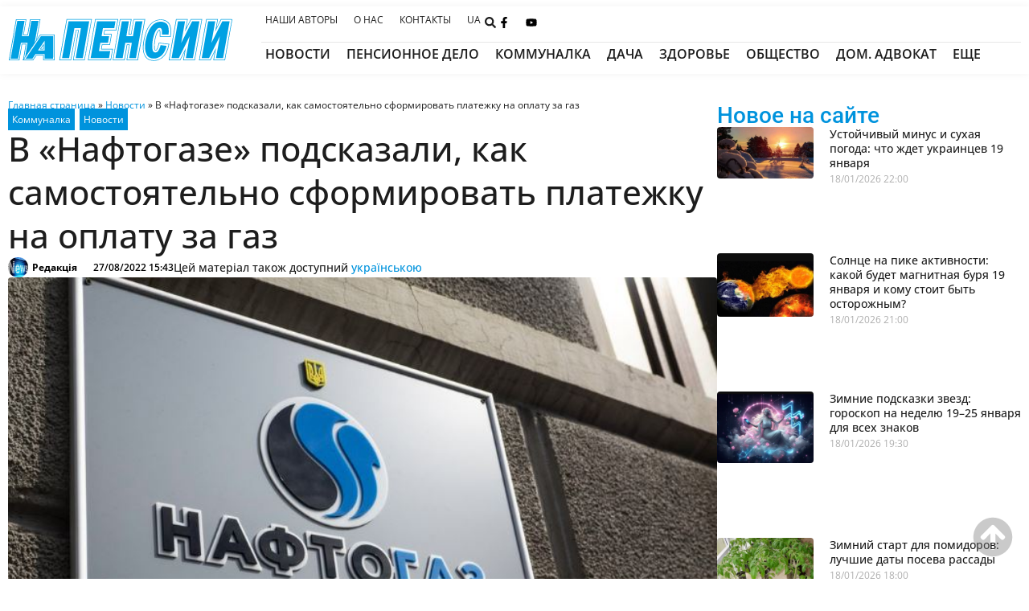

--- FILE ---
content_type: text/html; charset=UTF-8
request_url: https://napensii.ua/news/188385-v-naftogaze-podskazali-kak-samostoyatelno-sformirovat-platezhku-na-oplatu-za-gaz/
body_size: 88156
content:
<!doctype html>
<html lang="ru-RU">
<head><meta charset="UTF-8"><script type="b7662ad25b7f5211512e6e2c-text/javascript">if(navigator.userAgent.match(/MSIE|Internet Explorer/i)||navigator.userAgent.match(/Trident\/7\..*?rv:11/i)){var href=document.location.href;if(!href.match(/[?&]nowprocket/)){if(href.indexOf("?")==-1){if(href.indexOf("#")==-1){document.location.href=href+"?nowprocket=1"}else{document.location.href=href.replace("#","?nowprocket=1#")}}else{if(href.indexOf("#")==-1){document.location.href=href+"&nowprocket=1"}else{document.location.href=href.replace("#","&nowprocket=1#")}}}}</script><script type="b7662ad25b7f5211512e6e2c-text/javascript">(()=>{class RocketLazyLoadScripts{constructor(){this.v="2.0.4",this.userEvents=["keydown","keyup","mousedown","mouseup","mousemove","mouseover","mouseout","touchmove","touchstart","touchend","touchcancel","wheel","click","dblclick","input"],this.attributeEvents=["onblur","onclick","oncontextmenu","ondblclick","onfocus","onmousedown","onmouseenter","onmouseleave","onmousemove","onmouseout","onmouseover","onmouseup","onmousewheel","onscroll","onsubmit"]}async t(){this.i(),this.o(),/iP(ad|hone)/.test(navigator.userAgent)&&this.h(),this.u(),this.l(this),this.m(),this.k(this),this.p(this),this._(),await Promise.all([this.R(),this.L()]),this.lastBreath=Date.now(),this.S(this),this.P(),this.D(),this.O(),this.M(),await this.C(this.delayedScripts.normal),await this.C(this.delayedScripts.defer),await this.C(this.delayedScripts.async),await this.T(),await this.F(),await this.j(),await this.A(),window.dispatchEvent(new Event("rocket-allScriptsLoaded")),this.everythingLoaded=!0,this.lastTouchEnd&&await new Promise(t=>setTimeout(t,500-Date.now()+this.lastTouchEnd)),this.I(),this.H(),this.U(),this.W()}i(){this.CSPIssue=sessionStorage.getItem("rocketCSPIssue"),document.addEventListener("securitypolicyviolation",t=>{this.CSPIssue||"script-src-elem"!==t.violatedDirective||"data"!==t.blockedURI||(this.CSPIssue=!0,sessionStorage.setItem("rocketCSPIssue",!0))},{isRocket:!0})}o(){window.addEventListener("pageshow",t=>{this.persisted=t.persisted,this.realWindowLoadedFired=!0},{isRocket:!0}),window.addEventListener("pagehide",()=>{this.onFirstUserAction=null},{isRocket:!0})}h(){let t;function e(e){t=e}window.addEventListener("touchstart",e,{isRocket:!0}),window.addEventListener("touchend",function i(o){o.changedTouches[0]&&t.changedTouches[0]&&Math.abs(o.changedTouches[0].pageX-t.changedTouches[0].pageX)<10&&Math.abs(o.changedTouches[0].pageY-t.changedTouches[0].pageY)<10&&o.timeStamp-t.timeStamp<200&&(window.removeEventListener("touchstart",e,{isRocket:!0}),window.removeEventListener("touchend",i,{isRocket:!0}),"INPUT"===o.target.tagName&&"text"===o.target.type||(o.target.dispatchEvent(new TouchEvent("touchend",{target:o.target,bubbles:!0})),o.target.dispatchEvent(new MouseEvent("mouseover",{target:o.target,bubbles:!0})),o.target.dispatchEvent(new PointerEvent("click",{target:o.target,bubbles:!0,cancelable:!0,detail:1,clientX:o.changedTouches[0].clientX,clientY:o.changedTouches[0].clientY})),event.preventDefault()))},{isRocket:!0})}q(t){this.userActionTriggered||("mousemove"!==t.type||this.firstMousemoveIgnored?"keyup"===t.type||"mouseover"===t.type||"mouseout"===t.type||(this.userActionTriggered=!0,this.onFirstUserAction&&this.onFirstUserAction()):this.firstMousemoveIgnored=!0),"click"===t.type&&t.preventDefault(),t.stopPropagation(),t.stopImmediatePropagation(),"touchstart"===this.lastEvent&&"touchend"===t.type&&(this.lastTouchEnd=Date.now()),"click"===t.type&&(this.lastTouchEnd=0),this.lastEvent=t.type,t.composedPath&&t.composedPath()[0].getRootNode()instanceof ShadowRoot&&(t.rocketTarget=t.composedPath()[0]),this.savedUserEvents.push(t)}u(){this.savedUserEvents=[],this.userEventHandler=this.q.bind(this),this.userEvents.forEach(t=>window.addEventListener(t,this.userEventHandler,{passive:!1,isRocket:!0})),document.addEventListener("visibilitychange",this.userEventHandler,{isRocket:!0})}U(){this.userEvents.forEach(t=>window.removeEventListener(t,this.userEventHandler,{passive:!1,isRocket:!0})),document.removeEventListener("visibilitychange",this.userEventHandler,{isRocket:!0}),this.savedUserEvents.forEach(t=>{(t.rocketTarget||t.target).dispatchEvent(new window[t.constructor.name](t.type,t))})}m(){const t="return false",e=Array.from(this.attributeEvents,t=>"data-rocket-"+t),i="["+this.attributeEvents.join("],[")+"]",o="[data-rocket-"+this.attributeEvents.join("],[data-rocket-")+"]",s=(e,i,o)=>{o&&o!==t&&(e.setAttribute("data-rocket-"+i,o),e["rocket"+i]=new Function("event",o),e.setAttribute(i,t))};new MutationObserver(t=>{for(const n of t)"attributes"===n.type&&(n.attributeName.startsWith("data-rocket-")||this.everythingLoaded?n.attributeName.startsWith("data-rocket-")&&this.everythingLoaded&&this.N(n.target,n.attributeName.substring(12)):s(n.target,n.attributeName,n.target.getAttribute(n.attributeName))),"childList"===n.type&&n.addedNodes.forEach(t=>{if(t.nodeType===Node.ELEMENT_NODE)if(this.everythingLoaded)for(const i of[t,...t.querySelectorAll(o)])for(const t of i.getAttributeNames())e.includes(t)&&this.N(i,t.substring(12));else for(const e of[t,...t.querySelectorAll(i)])for(const t of e.getAttributeNames())this.attributeEvents.includes(t)&&s(e,t,e.getAttribute(t))})}).observe(document,{subtree:!0,childList:!0,attributeFilter:[...this.attributeEvents,...e]})}I(){this.attributeEvents.forEach(t=>{document.querySelectorAll("[data-rocket-"+t+"]").forEach(e=>{this.N(e,t)})})}N(t,e){const i=t.getAttribute("data-rocket-"+e);i&&(t.setAttribute(e,i),t.removeAttribute("data-rocket-"+e))}k(t){Object.defineProperty(HTMLElement.prototype,"onclick",{get(){return this.rocketonclick||null},set(e){this.rocketonclick=e,this.setAttribute(t.everythingLoaded?"onclick":"data-rocket-onclick","this.rocketonclick(event)")}})}S(t){function e(e,i){let o=e[i];e[i]=null,Object.defineProperty(e,i,{get:()=>o,set(s){t.everythingLoaded?o=s:e["rocket"+i]=o=s}})}e(document,"onreadystatechange"),e(window,"onload"),e(window,"onpageshow");try{Object.defineProperty(document,"readyState",{get:()=>t.rocketReadyState,set(e){t.rocketReadyState=e},configurable:!0}),document.readyState="loading"}catch(t){console.log("WPRocket DJE readyState conflict, bypassing")}}l(t){this.originalAddEventListener=EventTarget.prototype.addEventListener,this.originalRemoveEventListener=EventTarget.prototype.removeEventListener,this.savedEventListeners=[],EventTarget.prototype.addEventListener=function(e,i,o){o&&o.isRocket||!t.B(e,this)&&!t.userEvents.includes(e)||t.B(e,this)&&!t.userActionTriggered||e.startsWith("rocket-")||t.everythingLoaded?t.originalAddEventListener.call(this,e,i,o):(t.savedEventListeners.push({target:this,remove:!1,type:e,func:i,options:o}),"mouseenter"!==e&&"mouseleave"!==e||t.originalAddEventListener.call(this,e,t.savedUserEvents.push,o))},EventTarget.prototype.removeEventListener=function(e,i,o){o&&o.isRocket||!t.B(e,this)&&!t.userEvents.includes(e)||t.B(e,this)&&!t.userActionTriggered||e.startsWith("rocket-")||t.everythingLoaded?t.originalRemoveEventListener.call(this,e,i,o):t.savedEventListeners.push({target:this,remove:!0,type:e,func:i,options:o})}}J(t,e){this.savedEventListeners=this.savedEventListeners.filter(i=>{let o=i.type,s=i.target||window;return e!==o||t!==s||(this.B(o,s)&&(i.type="rocket-"+o),this.$(i),!1)})}H(){EventTarget.prototype.addEventListener=this.originalAddEventListener,EventTarget.prototype.removeEventListener=this.originalRemoveEventListener,this.savedEventListeners.forEach(t=>this.$(t))}$(t){t.remove?this.originalRemoveEventListener.call(t.target,t.type,t.func,t.options):this.originalAddEventListener.call(t.target,t.type,t.func,t.options)}p(t){let e;function i(e){return t.everythingLoaded?e:e.split(" ").map(t=>"load"===t||t.startsWith("load.")?"rocket-jquery-load":t).join(" ")}function o(o){function s(e){const s=o.fn[e];o.fn[e]=o.fn.init.prototype[e]=function(){return this[0]===window&&t.userActionTriggered&&("string"==typeof arguments[0]||arguments[0]instanceof String?arguments[0]=i(arguments[0]):"object"==typeof arguments[0]&&Object.keys(arguments[0]).forEach(t=>{const e=arguments[0][t];delete arguments[0][t],arguments[0][i(t)]=e})),s.apply(this,arguments),this}}if(o&&o.fn&&!t.allJQueries.includes(o)){const e={DOMContentLoaded:[],"rocket-DOMContentLoaded":[]};for(const t in e)document.addEventListener(t,()=>{e[t].forEach(t=>t())},{isRocket:!0});o.fn.ready=o.fn.init.prototype.ready=function(i){function s(){parseInt(o.fn.jquery)>2?setTimeout(()=>i.bind(document)(o)):i.bind(document)(o)}return"function"==typeof i&&(t.realDomReadyFired?!t.userActionTriggered||t.fauxDomReadyFired?s():e["rocket-DOMContentLoaded"].push(s):e.DOMContentLoaded.push(s)),o([])},s("on"),s("one"),s("off"),t.allJQueries.push(o)}e=o}t.allJQueries=[],o(window.jQuery),Object.defineProperty(window,"jQuery",{get:()=>e,set(t){o(t)}})}P(){const t=new Map;document.write=document.writeln=function(e){const i=document.currentScript,o=document.createRange(),s=i.parentElement;let n=t.get(i);void 0===n&&(n=i.nextSibling,t.set(i,n));const c=document.createDocumentFragment();o.setStart(c,0),c.appendChild(o.createContextualFragment(e)),s.insertBefore(c,n)}}async R(){return new Promise(t=>{this.userActionTriggered?t():this.onFirstUserAction=t})}async L(){return new Promise(t=>{document.addEventListener("DOMContentLoaded",()=>{this.realDomReadyFired=!0,t()},{isRocket:!0})})}async j(){return this.realWindowLoadedFired?Promise.resolve():new Promise(t=>{window.addEventListener("load",t,{isRocket:!0})})}M(){this.pendingScripts=[];this.scriptsMutationObserver=new MutationObserver(t=>{for(const e of t)e.addedNodes.forEach(t=>{"SCRIPT"!==t.tagName||t.noModule||t.isWPRocket||this.pendingScripts.push({script:t,promise:new Promise(e=>{const i=()=>{const i=this.pendingScripts.findIndex(e=>e.script===t);i>=0&&this.pendingScripts.splice(i,1),e()};t.addEventListener("load",i,{isRocket:!0}),t.addEventListener("error",i,{isRocket:!0}),setTimeout(i,1e3)})})})}),this.scriptsMutationObserver.observe(document,{childList:!0,subtree:!0})}async F(){await this.X(),this.pendingScripts.length?(await this.pendingScripts[0].promise,await this.F()):this.scriptsMutationObserver.disconnect()}D(){this.delayedScripts={normal:[],async:[],defer:[]},document.querySelectorAll("script[type$=rocketlazyloadscript]").forEach(t=>{t.hasAttribute("data-rocket-src")?t.hasAttribute("async")&&!1!==t.async?this.delayedScripts.async.push(t):t.hasAttribute("defer")&&!1!==t.defer||"module"===t.getAttribute("data-rocket-type")?this.delayedScripts.defer.push(t):this.delayedScripts.normal.push(t):this.delayedScripts.normal.push(t)})}async _(){await this.L();let t=[];document.querySelectorAll("script[type$=rocketlazyloadscript][data-rocket-src]").forEach(e=>{let i=e.getAttribute("data-rocket-src");if(i&&!i.startsWith("data:")){i.startsWith("//")&&(i=location.protocol+i);try{const o=new URL(i).origin;o!==location.origin&&t.push({src:o,crossOrigin:e.crossOrigin||"module"===e.getAttribute("data-rocket-type")})}catch(t){}}}),t=[...new Map(t.map(t=>[JSON.stringify(t),t])).values()],this.Y(t,"preconnect")}async G(t){if(await this.K(),!0!==t.noModule||!("noModule"in HTMLScriptElement.prototype))return new Promise(e=>{let i;function o(){(i||t).setAttribute("data-rocket-status","executed"),e()}try{if(navigator.userAgent.includes("Firefox/")||""===navigator.vendor||this.CSPIssue)i=document.createElement("script"),[...t.attributes].forEach(t=>{let e=t.nodeName;"type"!==e&&("data-rocket-type"===e&&(e="type"),"data-rocket-src"===e&&(e="src"),i.setAttribute(e,t.nodeValue))}),t.text&&(i.text=t.text),t.nonce&&(i.nonce=t.nonce),i.hasAttribute("src")?(i.addEventListener("load",o,{isRocket:!0}),i.addEventListener("error",()=>{i.setAttribute("data-rocket-status","failed-network"),e()},{isRocket:!0}),setTimeout(()=>{i.isConnected||e()},1)):(i.text=t.text,o()),i.isWPRocket=!0,t.parentNode.replaceChild(i,t);else{const i=t.getAttribute("data-rocket-type"),s=t.getAttribute("data-rocket-src");i?(t.type=i,t.removeAttribute("data-rocket-type")):t.removeAttribute("type"),t.addEventListener("load",o,{isRocket:!0}),t.addEventListener("error",i=>{this.CSPIssue&&i.target.src.startsWith("data:")?(console.log("WPRocket: CSP fallback activated"),t.removeAttribute("src"),this.G(t).then(e)):(t.setAttribute("data-rocket-status","failed-network"),e())},{isRocket:!0}),s?(t.fetchPriority="high",t.removeAttribute("data-rocket-src"),t.src=s):t.src="data:text/javascript;base64,"+window.btoa(unescape(encodeURIComponent(t.text)))}}catch(i){t.setAttribute("data-rocket-status","failed-transform"),e()}});t.setAttribute("data-rocket-status","skipped")}async C(t){const e=t.shift();return e?(e.isConnected&&await this.G(e),this.C(t)):Promise.resolve()}O(){this.Y([...this.delayedScripts.normal,...this.delayedScripts.defer,...this.delayedScripts.async],"preload")}Y(t,e){this.trash=this.trash||[];let i=!0;var o=document.createDocumentFragment();t.forEach(t=>{const s=t.getAttribute&&t.getAttribute("data-rocket-src")||t.src;if(s&&!s.startsWith("data:")){const n=document.createElement("link");n.href=s,n.rel=e,"preconnect"!==e&&(n.as="script",n.fetchPriority=i?"high":"low"),t.getAttribute&&"module"===t.getAttribute("data-rocket-type")&&(n.crossOrigin=!0),t.crossOrigin&&(n.crossOrigin=t.crossOrigin),t.integrity&&(n.integrity=t.integrity),t.nonce&&(n.nonce=t.nonce),o.appendChild(n),this.trash.push(n),i=!1}}),document.head.appendChild(o)}W(){this.trash.forEach(t=>t.remove())}async T(){try{document.readyState="interactive"}catch(t){}this.fauxDomReadyFired=!0;try{await this.K(),this.J(document,"readystatechange"),document.dispatchEvent(new Event("rocket-readystatechange")),await this.K(),document.rocketonreadystatechange&&document.rocketonreadystatechange(),await this.K(),this.J(document,"DOMContentLoaded"),document.dispatchEvent(new Event("rocket-DOMContentLoaded")),await this.K(),this.J(window,"DOMContentLoaded"),window.dispatchEvent(new Event("rocket-DOMContentLoaded"))}catch(t){console.error(t)}}async A(){try{document.readyState="complete"}catch(t){}try{await this.K(),this.J(document,"readystatechange"),document.dispatchEvent(new Event("rocket-readystatechange")),await this.K(),document.rocketonreadystatechange&&document.rocketonreadystatechange(),await this.K(),this.J(window,"load"),window.dispatchEvent(new Event("rocket-load")),await this.K(),window.rocketonload&&window.rocketonload(),await this.K(),this.allJQueries.forEach(t=>t(window).trigger("rocket-jquery-load")),await this.K(),this.J(window,"pageshow");const t=new Event("rocket-pageshow");t.persisted=this.persisted,window.dispatchEvent(t),await this.K(),window.rocketonpageshow&&window.rocketonpageshow({persisted:this.persisted})}catch(t){console.error(t)}}async K(){Date.now()-this.lastBreath>45&&(await this.X(),this.lastBreath=Date.now())}async X(){return document.hidden?new Promise(t=>setTimeout(t)):new Promise(t=>requestAnimationFrame(t))}B(t,e){return e===document&&"readystatechange"===t||(e===document&&"DOMContentLoaded"===t||(e===window&&"DOMContentLoaded"===t||(e===window&&"load"===t||e===window&&"pageshow"===t)))}static run(){(new RocketLazyLoadScripts).t()}}RocketLazyLoadScripts.run()})();</script>
	
	<meta name="viewport" content="width=device-width, initial-scale=1">
	<link rel="profile" href="https://gmpg.org/xfn/11">
	<meta name='robots' content='index, follow, max-image-preview:large, max-snippet:-1, max-video-preview:-1' />
	<style></style>
	<link rel="alternate" hreflang="ru" href="https://napensii.ua/news/188385-v-naftogaze-podskazali-kak-samostoyatelno-sformirovat-platezhku-na-oplatu-za-gaz/" />
<link rel="alternate" hreflang="uk" href="https://napensii.ua/uk/news/188387-u-naftogazi-pidkazaly-yak-samostijno-sformuvaty-platizhku-na-oplatu-za-gaz/" />
<link rel="alternate" hreflang="x-default" href="https://napensii.ua/news/188385-v-naftogaze-podskazali-kak-samostoyatelno-sformirovat-platezhku-na-oplatu-za-gaz/" />

	<!-- This site is optimized with the Yoast SEO plugin v26.4 - https://yoast.com/wordpress/plugins/seo/ -->
	<title>В «Нафтогазе» подсказали, как самостоятельно сформировать платежку на оплату за газ - На пенсии</title>
<link crossorigin data-rocket-preload as="font" href="https://napensii.ua/wp-content/uploads/elementor/google-fonts/fonts/roboto-60dc2a88.woff2" rel="preload">
<link crossorigin data-rocket-preload as="font" href="https://napensii.ua/wp-content/uploads/elementor/google-fonts/fonts/roboto-6fa0783f.woff2" rel="preload">
<link crossorigin data-rocket-preload as="font" href="https://napensii.ua/wp-content/uploads/elementor/google-fonts/fonts/roboto-c4482425.woff2" rel="preload">
<link crossorigin data-rocket-preload as="font" href="https://napensii.ua/wp-content/uploads/elementor/google-fonts/fonts/roboto-fb5169d9.woff2" rel="preload">
<link crossorigin data-rocket-preload as="font" href="https://napensii.ua/wp-content/uploads/elementor/google-fonts/fonts/opensans-13e91d7e.woff2" rel="preload">
<link crossorigin data-rocket-preload as="font" href="https://napensii.ua/wp-content/uploads/elementor/google-fonts/fonts/opensans-8a8b2b0f.woff2" rel="preload">
<style id="wpr-usedcss">img:is([sizes=auto i],[sizes^="auto," i]){contain-intrinsic-size:3000px 1500px}img.emoji{display:inline!important;border:none!important;box-shadow:none!important;height:1em!important;width:1em!important;margin:0 .07em!important;vertical-align:-.1em!important;background:0 0!important;padding:0!important}:where(.wp-block-button__link){border-radius:9999px;box-shadow:none;padding:calc(.667em + 2px) calc(1.333em + 2px);text-decoration:none}:root :where(.wp-block-button .wp-block-button__link.is-style-outline),:root :where(.wp-block-button.is-style-outline>.wp-block-button__link){border:2px solid;padding:.667em 1.333em}:root :where(.wp-block-button .wp-block-button__link.is-style-outline:not(.has-text-color)),:root :where(.wp-block-button.is-style-outline>.wp-block-button__link:not(.has-text-color)){color:currentColor}:root :where(.wp-block-button .wp-block-button__link.is-style-outline:not(.has-background)),:root :where(.wp-block-button.is-style-outline>.wp-block-button__link:not(.has-background)){background-color:initial;background-image:none}:where(.wp-block-calendar table:not(.has-background) th){background:#ddd}:where(.wp-block-columns){margin-bottom:1.75em}:where(.wp-block-columns.has-background){padding:1.25em 2.375em}:where(.wp-block-post-comments input[type=submit]){border:none}:where(.wp-block-cover-image:not(.has-text-color)),:where(.wp-block-cover:not(.has-text-color)){color:#fff}:where(.wp-block-cover-image.is-light:not(.has-text-color)),:where(.wp-block-cover.is-light:not(.has-text-color)){color:#000}:root :where(.wp-block-cover h1:not(.has-text-color)),:root :where(.wp-block-cover h2:not(.has-text-color)),:root :where(.wp-block-cover h3:not(.has-text-color)),:root :where(.wp-block-cover h4:not(.has-text-color)),:root :where(.wp-block-cover h5:not(.has-text-color)),:root :where(.wp-block-cover h6:not(.has-text-color)),:root :where(.wp-block-cover p:not(.has-text-color)){color:inherit}:where(.wp-block-file){margin-bottom:1.5em}:where(.wp-block-file__button){border-radius:2em;display:inline-block;padding:.5em 1em}:where(.wp-block-file__button):is(a):active,:where(.wp-block-file__button):is(a):focus,:where(.wp-block-file__button):is(a):hover,:where(.wp-block-file__button):is(a):visited{box-shadow:none;color:#fff;opacity:.85;text-decoration:none}:where(.wp-block-group.wp-block-group-is-layout-constrained){position:relative}:root :where(.wp-block-image.is-style-rounded img,.wp-block-image .is-style-rounded img){border-radius:9999px}:where(.wp-block-latest-comments:not([style*=line-height] .wp-block-latest-comments__comment)){line-height:1.1}:where(.wp-block-latest-comments:not([style*=line-height] .wp-block-latest-comments__comment-excerpt p)){line-height:1.8}:root :where(.wp-block-latest-posts.is-grid){padding:0}:root :where(.wp-block-latest-posts.wp-block-latest-posts__list){padding-left:0}ul{box-sizing:border-box}:root :where(.wp-block-list.has-background){padding:1.25em 2.375em}:where(.wp-block-navigation.has-background .wp-block-navigation-item a:not(.wp-element-button)),:where(.wp-block-navigation.has-background .wp-block-navigation-submenu a:not(.wp-element-button)){padding:.5em 1em}:where(.wp-block-navigation .wp-block-navigation__submenu-container .wp-block-navigation-item a:not(.wp-element-button)),:where(.wp-block-navigation .wp-block-navigation__submenu-container .wp-block-navigation-submenu a:not(.wp-element-button)),:where(.wp-block-navigation .wp-block-navigation__submenu-container .wp-block-navigation-submenu button.wp-block-navigation-item__content),:where(.wp-block-navigation .wp-block-navigation__submenu-container .wp-block-pages-list__item button.wp-block-navigation-item__content){padding:.5em 1em}:root :where(p.has-background){padding:1.25em 2.375em}:where(p.has-text-color:not(.has-link-color)) a{color:inherit}:where(.wp-block-post-comments-form) input:not([type=submit]),:where(.wp-block-post-comments-form) textarea{border:1px solid #949494;font-family:inherit;font-size:1em}:where(.wp-block-post-comments-form) input:where(:not([type=submit]):not([type=checkbox])),:where(.wp-block-post-comments-form) textarea{padding:calc(.667em + 2px)}:where(.wp-block-post-excerpt){box-sizing:border-box;margin-bottom:var(--wp--style--block-gap);margin-top:var(--wp--style--block-gap)}:where(.wp-block-preformatted.has-background){padding:1.25em 2.375em}:where(.wp-block-search__button){border:1px solid #ccc;padding:6px 10px}:where(.wp-block-search__input){font-family:inherit;font-size:inherit;font-style:inherit;font-weight:inherit;letter-spacing:inherit;line-height:inherit;text-transform:inherit}:where(.wp-block-search__button-inside .wp-block-search__inside-wrapper){border:1px solid #949494;box-sizing:border-box;padding:4px}:where(.wp-block-search__button-inside .wp-block-search__inside-wrapper) .wp-block-search__input{border:none;border-radius:0;padding:0 4px}:where(.wp-block-search__button-inside .wp-block-search__inside-wrapper) .wp-block-search__input:focus{outline:0}:where(.wp-block-search__button-inside .wp-block-search__inside-wrapper) :where(.wp-block-search__button){padding:4px 8px}:root :where(.wp-block-separator.is-style-dots){height:auto;line-height:1;text-align:center}:root :where(.wp-block-separator.is-style-dots):before{color:currentColor;content:"···";font-family:serif;font-size:1.5em;letter-spacing:2em;padding-left:2em}:root :where(.wp-block-site-logo.is-style-rounded){border-radius:9999px}:where(.wp-block-social-links:not(.is-style-logos-only)) .wp-social-link{background-color:#f0f0f0;color:#444}:where(.wp-block-social-links:not(.is-style-logos-only)) .wp-social-link-amazon{background-color:#f90;color:#fff}:where(.wp-block-social-links:not(.is-style-logos-only)) .wp-social-link-bandcamp{background-color:#1ea0c3;color:#fff}:where(.wp-block-social-links:not(.is-style-logos-only)) .wp-social-link-behance{background-color:#0757fe;color:#fff}:where(.wp-block-social-links:not(.is-style-logos-only)) .wp-social-link-bluesky{background-color:#0a7aff;color:#fff}:where(.wp-block-social-links:not(.is-style-logos-only)) .wp-social-link-codepen{background-color:#1e1f26;color:#fff}:where(.wp-block-social-links:not(.is-style-logos-only)) .wp-social-link-deviantart{background-color:#02e49b;color:#fff}:where(.wp-block-social-links:not(.is-style-logos-only)) .wp-social-link-discord{background-color:#5865f2;color:#fff}:where(.wp-block-social-links:not(.is-style-logos-only)) .wp-social-link-dribbble{background-color:#e94c89;color:#fff}:where(.wp-block-social-links:not(.is-style-logos-only)) .wp-social-link-dropbox{background-color:#4280ff;color:#fff}:where(.wp-block-social-links:not(.is-style-logos-only)) .wp-social-link-etsy{background-color:#f45800;color:#fff}:where(.wp-block-social-links:not(.is-style-logos-only)) .wp-social-link-facebook{background-color:#0866ff;color:#fff}:where(.wp-block-social-links:not(.is-style-logos-only)) .wp-social-link-fivehundredpx{background-color:#000;color:#fff}:where(.wp-block-social-links:not(.is-style-logos-only)) .wp-social-link-flickr{background-color:#0461dd;color:#fff}:where(.wp-block-social-links:not(.is-style-logos-only)) .wp-social-link-foursquare{background-color:#e65678;color:#fff}:where(.wp-block-social-links:not(.is-style-logos-only)) .wp-social-link-github{background-color:#24292d;color:#fff}:where(.wp-block-social-links:not(.is-style-logos-only)) .wp-social-link-goodreads{background-color:#eceadd;color:#382110}:where(.wp-block-social-links:not(.is-style-logos-only)) .wp-social-link-google{background-color:#ea4434;color:#fff}:where(.wp-block-social-links:not(.is-style-logos-only)) .wp-social-link-gravatar{background-color:#1d4fc4;color:#fff}:where(.wp-block-social-links:not(.is-style-logos-only)) .wp-social-link-instagram{background-color:#f00075;color:#fff}:where(.wp-block-social-links:not(.is-style-logos-only)) .wp-social-link-lastfm{background-color:#e21b24;color:#fff}:where(.wp-block-social-links:not(.is-style-logos-only)) .wp-social-link-linkedin{background-color:#0d66c2;color:#fff}:where(.wp-block-social-links:not(.is-style-logos-only)) .wp-social-link-mastodon{background-color:#3288d4;color:#fff}:where(.wp-block-social-links:not(.is-style-logos-only)) .wp-social-link-medium{background-color:#000;color:#fff}:where(.wp-block-social-links:not(.is-style-logos-only)) .wp-social-link-meetup{background-color:#f6405f;color:#fff}:where(.wp-block-social-links:not(.is-style-logos-only)) .wp-social-link-patreon{background-color:#000;color:#fff}:where(.wp-block-social-links:not(.is-style-logos-only)) .wp-social-link-pinterest{background-color:#e60122;color:#fff}:where(.wp-block-social-links:not(.is-style-logos-only)) .wp-social-link-pocket{background-color:#ef4155;color:#fff}:where(.wp-block-social-links:not(.is-style-logos-only)) .wp-social-link-reddit{background-color:#ff4500;color:#fff}:where(.wp-block-social-links:not(.is-style-logos-only)) .wp-social-link-skype{background-color:#0478d7;color:#fff}:where(.wp-block-social-links:not(.is-style-logos-only)) .wp-social-link-snapchat{background-color:#fefc00;color:#fff;stroke:#000}:where(.wp-block-social-links:not(.is-style-logos-only)) .wp-social-link-soundcloud{background-color:#ff5600;color:#fff}:where(.wp-block-social-links:not(.is-style-logos-only)) .wp-social-link-spotify{background-color:#1bd760;color:#fff}:where(.wp-block-social-links:not(.is-style-logos-only)) .wp-social-link-telegram{background-color:#2aabee;color:#fff}:where(.wp-block-social-links:not(.is-style-logos-only)) .wp-social-link-threads{background-color:#000;color:#fff}:where(.wp-block-social-links:not(.is-style-logos-only)) .wp-social-link-tiktok{background-color:#000;color:#fff}:where(.wp-block-social-links:not(.is-style-logos-only)) .wp-social-link-tumblr{background-color:#011835;color:#fff}:where(.wp-block-social-links:not(.is-style-logos-only)) .wp-social-link-twitch{background-color:#6440a4;color:#fff}:where(.wp-block-social-links:not(.is-style-logos-only)) .wp-social-link-twitter{background-color:#1da1f2;color:#fff}:where(.wp-block-social-links:not(.is-style-logos-only)) .wp-social-link-vimeo{background-color:#1eb7ea;color:#fff}:where(.wp-block-social-links:not(.is-style-logos-only)) .wp-social-link-vk{background-color:#4680c2;color:#fff}:where(.wp-block-social-links:not(.is-style-logos-only)) .wp-social-link-wordpress{background-color:#3499cd;color:#fff}:where(.wp-block-social-links:not(.is-style-logos-only)) .wp-social-link-whatsapp{background-color:#25d366;color:#fff}:where(.wp-block-social-links:not(.is-style-logos-only)) .wp-social-link-x{background-color:#000;color:#fff}:where(.wp-block-social-links:not(.is-style-logos-only)) .wp-social-link-yelp{background-color:#d32422;color:#fff}:where(.wp-block-social-links:not(.is-style-logos-only)) .wp-social-link-youtube{background-color:red;color:#fff}:where(.wp-block-social-links.is-style-logos-only) .wp-social-link{background:0 0}:where(.wp-block-social-links.is-style-logos-only) .wp-social-link svg{height:1.25em;width:1.25em}:where(.wp-block-social-links.is-style-logos-only) .wp-social-link-amazon{color:#f90}:where(.wp-block-social-links.is-style-logos-only) .wp-social-link-bandcamp{color:#1ea0c3}:where(.wp-block-social-links.is-style-logos-only) .wp-social-link-behance{color:#0757fe}:where(.wp-block-social-links.is-style-logos-only) .wp-social-link-bluesky{color:#0a7aff}:where(.wp-block-social-links.is-style-logos-only) .wp-social-link-codepen{color:#1e1f26}:where(.wp-block-social-links.is-style-logos-only) .wp-social-link-deviantart{color:#02e49b}:where(.wp-block-social-links.is-style-logos-only) .wp-social-link-discord{color:#5865f2}:where(.wp-block-social-links.is-style-logos-only) .wp-social-link-dribbble{color:#e94c89}:where(.wp-block-social-links.is-style-logos-only) .wp-social-link-dropbox{color:#4280ff}:where(.wp-block-social-links.is-style-logos-only) .wp-social-link-etsy{color:#f45800}:where(.wp-block-social-links.is-style-logos-only) .wp-social-link-facebook{color:#0866ff}:where(.wp-block-social-links.is-style-logos-only) .wp-social-link-fivehundredpx{color:#000}:where(.wp-block-social-links.is-style-logos-only) .wp-social-link-flickr{color:#0461dd}:where(.wp-block-social-links.is-style-logos-only) .wp-social-link-foursquare{color:#e65678}:where(.wp-block-social-links.is-style-logos-only) .wp-social-link-github{color:#24292d}:where(.wp-block-social-links.is-style-logos-only) .wp-social-link-goodreads{color:#382110}:where(.wp-block-social-links.is-style-logos-only) .wp-social-link-google{color:#ea4434}:where(.wp-block-social-links.is-style-logos-only) .wp-social-link-gravatar{color:#1d4fc4}:where(.wp-block-social-links.is-style-logos-only) .wp-social-link-instagram{color:#f00075}:where(.wp-block-social-links.is-style-logos-only) .wp-social-link-lastfm{color:#e21b24}:where(.wp-block-social-links.is-style-logos-only) .wp-social-link-linkedin{color:#0d66c2}:where(.wp-block-social-links.is-style-logos-only) .wp-social-link-mastodon{color:#3288d4}:where(.wp-block-social-links.is-style-logos-only) .wp-social-link-medium{color:#000}:where(.wp-block-social-links.is-style-logos-only) .wp-social-link-meetup{color:#f6405f}:where(.wp-block-social-links.is-style-logos-only) .wp-social-link-patreon{color:#000}:where(.wp-block-social-links.is-style-logos-only) .wp-social-link-pinterest{color:#e60122}:where(.wp-block-social-links.is-style-logos-only) .wp-social-link-pocket{color:#ef4155}:where(.wp-block-social-links.is-style-logos-only) .wp-social-link-reddit{color:#ff4500}:where(.wp-block-social-links.is-style-logos-only) .wp-social-link-skype{color:#0478d7}:where(.wp-block-social-links.is-style-logos-only) .wp-social-link-snapchat{color:#fff;stroke:#000}:where(.wp-block-social-links.is-style-logos-only) .wp-social-link-soundcloud{color:#ff5600}:where(.wp-block-social-links.is-style-logos-only) .wp-social-link-spotify{color:#1bd760}:where(.wp-block-social-links.is-style-logos-only) .wp-social-link-telegram{color:#2aabee}:where(.wp-block-social-links.is-style-logos-only) .wp-social-link-threads{color:#000}:where(.wp-block-social-links.is-style-logos-only) .wp-social-link-tiktok{color:#000}:where(.wp-block-social-links.is-style-logos-only) .wp-social-link-tumblr{color:#011835}:where(.wp-block-social-links.is-style-logos-only) .wp-social-link-twitch{color:#6440a4}:where(.wp-block-social-links.is-style-logos-only) .wp-social-link-twitter{color:#1da1f2}:where(.wp-block-social-links.is-style-logos-only) .wp-social-link-vimeo{color:#1eb7ea}:where(.wp-block-social-links.is-style-logos-only) .wp-social-link-vk{color:#4680c2}:where(.wp-block-social-links.is-style-logos-only) .wp-social-link-whatsapp{color:#25d366}:where(.wp-block-social-links.is-style-logos-only) .wp-social-link-wordpress{color:#3499cd}:where(.wp-block-social-links.is-style-logos-only) .wp-social-link-x{color:#000}:where(.wp-block-social-links.is-style-logos-only) .wp-social-link-yelp{color:#d32422}:where(.wp-block-social-links.is-style-logos-only) .wp-social-link-youtube{color:red}:root :where(.wp-block-social-links .wp-social-link a){padding:.25em}:root :where(.wp-block-social-links.is-style-logos-only .wp-social-link a){padding:0}:root :where(.wp-block-social-links.is-style-pill-shape .wp-social-link a){padding-left:.6666666667em;padding-right:.6666666667em}:root :where(.wp-block-tag-cloud.is-style-outline){display:flex;flex-wrap:wrap;gap:1ch}:root :where(.wp-block-tag-cloud.is-style-outline a){border:1px solid;font-size:unset!important;margin-right:0;padding:1ch 2ch;text-decoration:none!important}:root :where(.wp-block-table-of-contents){box-sizing:border-box}:where(.wp-block-term-description){box-sizing:border-box;margin-bottom:var(--wp--style--block-gap);margin-top:var(--wp--style--block-gap)}:where(pre.wp-block-verse){font-family:inherit}:root{--wp--preset--font-size--normal:16px;--wp--preset--font-size--huge:42px}html :where(.has-border-color){border-style:solid}html :where([style*=border-top-color]){border-top-style:solid}html :where([style*=border-right-color]){border-right-style:solid}html :where([style*=border-bottom-color]){border-bottom-style:solid}html :where([style*=border-left-color]){border-left-style:solid}html :where([style*=border-width]){border-style:solid}html :where([style*=border-top-width]){border-top-style:solid}html :where([style*=border-right-width]){border-right-style:solid}html :where([style*=border-bottom-width]){border-bottom-style:solid}html :where([style*=border-left-width]){border-left-style:solid}html :where(img[class*=wp-image-]){height:auto;max-width:100%}:where(figure){margin:0 0 1em}html :where(.is-position-sticky){--wp-admin--admin-bar--position-offset:var(--wp-admin--admin-bar--height, 0px)}@media screen and (max-width:600px){html :where(.is-position-sticky){--wp-admin--admin-bar--position-offset:0px}}:root{--wp--preset--aspect-ratio--square:1;--wp--preset--aspect-ratio--4-3:4/3;--wp--preset--aspect-ratio--3-4:3/4;--wp--preset--aspect-ratio--3-2:3/2;--wp--preset--aspect-ratio--2-3:2/3;--wp--preset--aspect-ratio--16-9:16/9;--wp--preset--aspect-ratio--9-16:9/16;--wp--preset--color--black:#000000;--wp--preset--color--cyan-bluish-gray:#abb8c3;--wp--preset--color--white:#ffffff;--wp--preset--color--pale-pink:#f78da7;--wp--preset--color--vivid-red:#cf2e2e;--wp--preset--color--luminous-vivid-orange:#ff6900;--wp--preset--color--luminous-vivid-amber:#fcb900;--wp--preset--color--light-green-cyan:#7bdcb5;--wp--preset--color--vivid-green-cyan:#00d084;--wp--preset--color--pale-cyan-blue:#8ed1fc;--wp--preset--color--vivid-cyan-blue:#0693e3;--wp--preset--color--vivid-purple:#9b51e0;--wp--preset--gradient--vivid-cyan-blue-to-vivid-purple:linear-gradient(135deg,rgba(6, 147, 227, 1) 0%,rgb(155, 81, 224) 100%);--wp--preset--gradient--light-green-cyan-to-vivid-green-cyan:linear-gradient(135deg,rgb(122, 220, 180) 0%,rgb(0, 208, 130) 100%);--wp--preset--gradient--luminous-vivid-amber-to-luminous-vivid-orange:linear-gradient(135deg,rgba(252, 185, 0, 1) 0%,rgba(255, 105, 0, 1) 100%);--wp--preset--gradient--luminous-vivid-orange-to-vivid-red:linear-gradient(135deg,rgba(255, 105, 0, 1) 0%,rgb(207, 46, 46) 100%);--wp--preset--gradient--very-light-gray-to-cyan-bluish-gray:linear-gradient(135deg,rgb(238, 238, 238) 0%,rgb(169, 184, 195) 100%);--wp--preset--gradient--cool-to-warm-spectrum:linear-gradient(135deg,rgb(74, 234, 220) 0%,rgb(151, 120, 209) 20%,rgb(207, 42, 186) 40%,rgb(238, 44, 130) 60%,rgb(251, 105, 98) 80%,rgb(254, 248, 76) 100%);--wp--preset--gradient--blush-light-purple:linear-gradient(135deg,rgb(255, 206, 236) 0%,rgb(152, 150, 240) 100%);--wp--preset--gradient--blush-bordeaux:linear-gradient(135deg,rgb(254, 205, 165) 0%,rgb(254, 45, 45) 50%,rgb(107, 0, 62) 100%);--wp--preset--gradient--luminous-dusk:linear-gradient(135deg,rgb(255, 203, 112) 0%,rgb(199, 81, 192) 50%,rgb(65, 88, 208) 100%);--wp--preset--gradient--pale-ocean:linear-gradient(135deg,rgb(255, 245, 203) 0%,rgb(182, 227, 212) 50%,rgb(51, 167, 181) 100%);--wp--preset--gradient--electric-grass:linear-gradient(135deg,rgb(202, 248, 128) 0%,rgb(113, 206, 126) 100%);--wp--preset--gradient--midnight:linear-gradient(135deg,rgb(2, 3, 129) 0%,rgb(40, 116, 252) 100%);--wp--preset--font-size--small:13px;--wp--preset--font-size--medium:20px;--wp--preset--font-size--large:36px;--wp--preset--font-size--x-large:42px;--wp--preset--spacing--20:0.44rem;--wp--preset--spacing--30:0.67rem;--wp--preset--spacing--40:1rem;--wp--preset--spacing--50:1.5rem;--wp--preset--spacing--60:2.25rem;--wp--preset--spacing--70:3.38rem;--wp--preset--spacing--80:5.06rem;--wp--preset--shadow--natural:6px 6px 9px rgba(0, 0, 0, .2);--wp--preset--shadow--deep:12px 12px 50px rgba(0, 0, 0, .4);--wp--preset--shadow--sharp:6px 6px 0px rgba(0, 0, 0, .2);--wp--preset--shadow--outlined:6px 6px 0px -3px rgba(255, 255, 255, 1),6px 6px rgba(0, 0, 0, 1);--wp--preset--shadow--crisp:6px 6px 0px rgba(0, 0, 0, 1)}:root{--wp--style--global--content-size:800px;--wp--style--global--wide-size:1200px}:where(body){margin:0}:where(.wp-site-blocks)>*{margin-block-start:24px;margin-block-end:0}:where(.wp-site-blocks)>:first-child{margin-block-start:0}:where(.wp-site-blocks)>:last-child{margin-block-end:0}:root{--wp--style--block-gap:24px}:root :where(.is-layout-flow)>:first-child{margin-block-start:0}:root :where(.is-layout-flow)>:last-child{margin-block-end:0}:root :where(.is-layout-flow)>*{margin-block-start:24px;margin-block-end:0}:root :where(.is-layout-constrained)>:first-child{margin-block-start:0}:root :where(.is-layout-constrained)>:last-child{margin-block-end:0}:root :where(.is-layout-constrained)>*{margin-block-start:24px;margin-block-end:0}:root :where(.is-layout-flex){gap:24px}:root :where(.is-layout-grid){gap:24px}body{padding-top:0;padding-right:0;padding-bottom:0;padding-left:0}a:where(:not(.wp-element-button)){text-decoration:underline}:root :where(.wp-element-button,.wp-block-button__link){background-color:#32373c;border-width:0;color:#fff;font-family:inherit;font-size:inherit;line-height:inherit;padding:calc(.667em + 2px) calc(1.333em + 2px);text-decoration:none}:root :where(.wp-block-pullquote){font-size:1.5em;line-height:1.6}.wpml-ls-legacy-list-horizontal{border:1px solid transparent;padding:7px;clear:both}.wpml-ls-legacy-list-horizontal>ul{padding:0;margin:0!important;list-style-type:none}.wpml-ls-legacy-list-horizontal .wpml-ls-item{padding:0;margin:0;list-style-type:none;display:inline-block}.wpml-ls-legacy-list-horizontal a{display:block;text-decoration:none;padding:5px 10px 6px;line-height:1}.wpml-ls-legacy-list-horizontal a span{vertical-align:middle}ul .wpml-ls-menu-item a{display:flex;align-items:center}html{line-height:1.15;-webkit-text-size-adjust:100%}*,:after,:before{box-sizing:border-box}body{background-color:#fff;color:#333;font-family:-apple-system,BlinkMacSystemFont,'Segoe UI',Roboto,'Helvetica Neue',Arial,'Noto Sans',sans-serif,'Apple Color Emoji','Segoe UI Emoji','Segoe UI Symbol','Noto Color Emoji';font-size:1rem;font-weight:400;line-height:1.5;margin:0;-webkit-font-smoothing:antialiased;-moz-osx-font-smoothing:grayscale}h1,h3,h4{color:inherit;font-family:inherit;font-weight:500;line-height:1.2;margin-block-end:1rem;margin-block-start:.5rem}h1{font-size:2.5rem}h3{font-size:1.75rem}h4{font-size:1.5rem}p{margin-block-end:.9rem;margin-block-start:0}a{background-color:transparent;color:#c36;text-decoration:none}a:active,a:hover{color:#336}a:not([href]):not([tabindex]),a:not([href]):not([tabindex]):focus,a:not([href]):not([tabindex]):hover{color:inherit;text-decoration:none}a:not([href]):not([tabindex]):focus{outline:0}small{font-size:80%}img{border-style:none;height:auto;max-width:100%}figcaption{color:#333;font-size:16px;font-style:italic;font-weight:400;line-height:1.4}@media print{*,:after,:before{background:0 0!important;box-shadow:none!important;color:#000!important;text-shadow:none!important}a,a:visited{text-decoration:underline}a[href]:after{content:" (" attr(href) ")"}a[href^="#"]:after{content:""}img{-moz-column-break-inside:avoid;break-inside:avoid}h3,p{orphans:3;widows:3}h3{-moz-column-break-after:avoid;break-after:avoid}}label{display:inline-block;line-height:1;vertical-align:middle}button,input{font-family:inherit;font-size:1rem;line-height:1.5;margin:0}input[type=number],input[type=search],input[type=text],input[type=url]{border:1px solid #666;border-radius:3px;padding:.5rem 1rem;transition:all .3s;width:100%}input[type=number]:focus,input[type=search]:focus,input[type=text]:focus,input[type=url]:focus{border-color:#333}button,input{overflow:visible}button{text-transform:none}[type=button],[type=submit],button{-webkit-appearance:button;width:auto}[type=button],[type=submit],button{background-color:transparent;border:1px solid #c36;border-radius:3px;color:#c36;display:inline-block;font-size:1rem;font-weight:400;padding:.5rem 1rem;text-align:center;transition:all .3s;-webkit-user-select:none;-moz-user-select:none;user-select:none;white-space:nowrap}[type=button]:focus:not(:focus-visible),[type=submit]:focus:not(:focus-visible),button:focus:not(:focus-visible){outline:0}[type=button]:focus,[type=button]:hover,[type=submit]:focus,[type=submit]:hover,button:focus,button:hover{background-color:#c36;color:#fff;text-decoration:none}[type=button]:not(:disabled),[type=submit]:not(:disabled),button:not(:disabled){cursor:pointer}[type=checkbox]{box-sizing:border-box;padding:0}[type=number]::-webkit-inner-spin-button,[type=number]::-webkit-outer-spin-button{height:auto}[type=search]{-webkit-appearance:textfield;outline-offset:-2px}[type=search]::-webkit-search-decoration{-webkit-appearance:none}::-webkit-file-upload-button{-webkit-appearance:button;font:inherit}li,ul{background:0 0;border:0;font-size:100%;margin-block-end:0;margin-block-start:0;outline:0;vertical-align:baseline}:root{--direction-multiplier:1}.elementor-screen-only{position:absolute;top:-10000em;width:1px;height:1px;margin:-1px;padding:0;overflow:hidden;clip:rect(0,0,0,0);border:0}.elementor *,.elementor :after,.elementor :before{box-sizing:border-box}.elementor a{box-shadow:none;text-decoration:none}.elementor img{height:auto;max-width:100%;border:none;border-radius:0;box-shadow:none}.elementor .elementor-widget:not(.elementor-widget-text-editor):not(.elementor-widget-theme-post-content) figure{margin:0}.elementor object{max-width:100%;width:100%;margin:0;line-height:1;border:none}.e-con-inner>.elementor-element.elementor-fixed,.e-con>.elementor-element.elementor-fixed{position:fixed}.elementor-element{--flex-direction:initial;--flex-wrap:initial;--justify-content:initial;--align-items:initial;--align-content:initial;--gap:initial;--flex-basis:initial;--flex-grow:initial;--flex-shrink:initial;--order:initial;--align-self:initial;flex-basis:var(--flex-basis);flex-grow:var(--flex-grow);flex-shrink:var(--flex-shrink);order:var(--order);align-self:var(--align-self)}.elementor-element.elementor-fixed{z-index:1}.elementor-element:where(.e-con-full,.elementor-widget){flex-direction:var(--flex-direction);flex-wrap:var(--flex-wrap);justify-content:var(--justify-content);align-items:var(--align-items);align-content:var(--align-content);gap:var(--row-gap) var(--column-gap)}.elementor-invisible{visibility:hidden}.elementor-align-center{text-align:center}.elementor-align-left{text-align:left}.elementor-align-center .elementor-button,.elementor-align-left .elementor-button{width:auto}.elementor-align-justify .elementor-button{width:100%}:root{--page-title-display:block}.elementor-page-title{display:var(--page-title-display)}.elementor-widget{position:relative}.elementor-widget:not(:last-child){margin-bottom:var(--kit-widget-spacing,20px)}.elementor-widget:not(:last-child).elementor-widget__width-initial{margin-bottom:0}.elementor-grid{display:grid;grid-column-gap:var(--grid-column-gap);grid-row-gap:var(--grid-row-gap)}.elementor-grid .elementor-grid-item{min-width:0}.elementor-grid-0 .elementor-grid{display:inline-block;width:100%;word-spacing:var(--grid-column-gap);margin-bottom:calc(-1 * var(--grid-row-gap))}.elementor-grid-0 .elementor-grid .elementor-grid-item{display:inline-block;margin-bottom:var(--grid-row-gap);word-break:break-word}.elementor-grid-1 .elementor-grid{grid-template-columns:repeat(1,1fr)}.elementor-grid-3 .elementor-grid{grid-template-columns:repeat(3,1fr)}.elementor-grid-4 .elementor-grid{grid-template-columns:repeat(4,1fr)}@media (max-width:1024px){.elementor-grid-tablet-1 .elementor-grid{grid-template-columns:repeat(1,1fr)}.elementor-grid-tablet-2 .elementor-grid{grid-template-columns:repeat(2,1fr)}.elementor-grid-tablet-3 .elementor-grid{grid-template-columns:repeat(3,1fr)}}@media (max-width:767px){.elementor-grid-mobile-1 .elementor-grid{grid-template-columns:repeat(1,1fr)}}@media (prefers-reduced-motion:no-preference){html{scroll-behavior:smooth}}.e-con{--border-radius:0;--border-top-width:0px;--border-right-width:0px;--border-bottom-width:0px;--border-left-width:0px;--border-style:initial;--border-color:initial;--container-widget-width:100%;--container-widget-height:initial;--container-widget-flex-grow:0;--container-widget-align-self:initial;--content-width:min(100%, var(--container-max-width, 1140px));--width:100%;--min-height:initial;--height:auto;--text-align:initial;--margin-top:0px;--margin-right:0px;--margin-bottom:0px;--margin-left:0px;--padding-top:var(--container-default-padding-top, 10px);--padding-right:var(--container-default-padding-right, 10px);--padding-bottom:var(--container-default-padding-bottom, 10px);--padding-left:var(--container-default-padding-left, 10px);--position:relative;--z-index:revert;--overflow:visible;--gap:var(--widgets-spacing, 20px);--row-gap:var(--widgets-spacing-row, 20px);--column-gap:var(--widgets-spacing-column, 20px);--overlay-mix-blend-mode:initial;--overlay-opacity:1;--overlay-transition:0.3s;--e-con-grid-template-columns:repeat(3, 1fr);--e-con-grid-template-rows:repeat(2, 1fr);position:var(--position);width:var(--width);min-width:0;min-height:var(--min-height);height:var(--height);border-radius:var(--border-radius);z-index:var(--z-index);overflow:var(--overflow);--flex-wrap-mobile:wrap;margin-block-start:var(--margin-block-start);margin-inline-end:var(--margin-inline-end);margin-block-end:var(--margin-block-end);margin-inline-start:var(--margin-inline-start);padding-inline-start:var(--padding-inline-start);padding-inline-end:var(--padding-inline-end)}.e-con:where(:not(.e-div-block-base)){transition:background var(--background-transition, .3s),border var(--border-transition, .3s),box-shadow var(--border-transition, .3s),transform var(--e-con-transform-transition-duration, .4s)}.e-con{--margin-block-start:var(--margin-top);--margin-block-end:var(--margin-bottom);--margin-inline-start:var(--margin-left);--margin-inline-end:var(--margin-right);--padding-inline-start:var(--padding-left);--padding-inline-end:var(--padding-right);--padding-block-start:var(--padding-top);--padding-block-end:var(--padding-bottom);--border-block-start-width:var(--border-top-width);--border-block-end-width:var(--border-bottom-width);--border-inline-start-width:var(--border-left-width);--border-inline-end-width:var(--border-right-width)}.e-con.e-flex{--flex-direction:column;--flex-basis:auto;--flex-grow:0;--flex-shrink:1;flex:var(--flex-grow) var(--flex-shrink) var(--flex-basis)}.e-con-full,.e-con>.e-con-inner{text-align:var(--text-align);padding-block-start:var(--padding-block-start);padding-block-end:var(--padding-block-end)}.e-con-full.e-flex,.e-con.e-flex>.e-con-inner{flex-direction:var(--flex-direction)}.e-con,.e-con>.e-con-inner{display:var(--display)}.e-con.e-grid{--grid-justify-content:start;--grid-align-content:start;--grid-auto-flow:row}.e-con.e-grid,.e-con.e-grid>.e-con-inner{grid-template-columns:var(--e-con-grid-template-columns);grid-template-rows:var(--e-con-grid-template-rows);justify-content:var(--grid-justify-content);align-content:var(--grid-align-content);grid-auto-flow:var(--grid-auto-flow);justify-items:var(--justify-items);align-items:var(--align-items)}.e-con-boxed.e-flex{flex-direction:column;flex-wrap:initial;justify-content:initial;align-items:initial;align-content:initial}.e-con-boxed.e-grid{justify-items:initial;grid-template-columns:1fr;grid-template-rows:1fr}.e-con-boxed{text-align:initial;gap:initial}.e-con.e-flex>.e-con-inner{flex-wrap:var(--flex-wrap);justify-content:var(--justify-content);align-items:var(--align-items);align-content:var(--align-content);flex-basis:initial;flex-grow:1;flex-shrink:initial;align-self:initial}.e-con.e-grid>.e-con-inner{justify-items:var(--justify-items);align-items:var(--align-items)}.e-con>.e-con-inner{gap:var(--row-gap) var(--column-gap);width:100%;max-width:var(--content-width);margin:0 auto;padding-inline-start:0;padding-inline-end:0;height:100%}:is(.elementor-section-wrap,[data-elementor-id])>.e-con{--margin-left:auto;--margin-right:auto;max-width:min(100%,var(--width))}.e-con .elementor-widget.elementor-widget{margin-block-end:0}.e-con::before{content:var(--background-overlay);display:block;position:absolute;mix-blend-mode:var(--overlay-mix-blend-mode);opacity:var(--overlay-opacity);transition:var(--overlay-transition, .3s);border-radius:var(--border-radius);border-style:var(--border-style);border-color:var(--border-color);border-block-start-width:var(--border-block-start-width);border-inline-end-width:var(--border-inline-end-width);border-block-end-width:var(--border-block-end-width);border-inline-start-width:var(--border-inline-start-width);top:calc(0px - var(--border-top-width));left:calc(0px - var(--border-left-width));width:max(100% + var(--border-left-width) + var(--border-right-width),100%);height:max(100% + var(--border-top-width) + var(--border-bottom-width),100%)}.e-con::before{transition:background var(--overlay-transition, .3s),border-radius var(--border-transition, .3s),opacity var(--overlay-transition, .3s)}.e-con .elementor-widget{min-width:0}.e-con>.e-con-inner>.elementor-widget>.elementor-widget-container,.e-con>.elementor-widget>.elementor-widget-container{height:100%}.e-con.e-con>.e-con-inner>.elementor-widget,.elementor.elementor .e-con>.elementor-widget{max-width:100%}.e-con .elementor-widget:not(:last-child){--kit-widget-spacing:0px}@media (max-width:767px){.e-con.e-flex{--width:100%;--flex-wrap:var(--flex-wrap-mobile)}.elementor .elementor-hidden-mobile{display:none}}.elementor-element:where(:not(.e-con)):where(:not(.e-div-block-base)) .elementor-widget-container,.elementor-element:where(:not(.e-con)):where(:not(.e-div-block-base)):not(:has(.elementor-widget-container)){transition:background .3s,border .3s,border-radius .3s,box-shadow .3s,transform var(--e-transform-transition-duration, 400ms)}.elementor-heading-title{padding:0;margin:0;line-height:1}.elementor-button{display:inline-block;line-height:1;background-color:#69727d;font-size:15px;padding:12px 24px;border-radius:3px;color:#fff;fill:#fff;text-align:center;transition:all .3s}.elementor-button:focus,.elementor-button:hover,.elementor-button:visited{color:#fff}.elementor-button-content-wrapper{display:flex;justify-content:center;flex-direction:row;gap:5px}.elementor-button-icon{display:flex;align-items:center}.elementor-button-icon svg{width:1em;height:auto}.elementor-button-icon .e-font-icon-svg{height:1em}.elementor-button-text{display:inline-block}.elementor-button span{text-decoration:inherit}.elementor-icon{display:inline-block;line-height:1;transition:all .3s;color:#69727d;font-size:50px;text-align:center}.elementor-icon:hover{color:#69727d}.elementor-icon i,.elementor-icon svg{width:1em;height:1em;position:relative;display:block}.elementor-icon i:before,.elementor-icon svg:before{position:absolute;left:50%;transform:translateX(-50%)}.elementor-shape-square .elementor-icon{border-radius:0}.elementor-shape-rounded .elementor-icon{border-radius:10%}@media (prefers-reduced-motion:reduce){html *{transition-duration:0s!important;transition-delay:0s!important}}@media (min-width:768px) and (max-width:1024px){.elementor .elementor-hidden-tablet{display:none}}@media (min-width:1025px) and (max-width:99999px){.elementor .elementor-hidden-desktop{display:none}}.elementor-widget-image{text-align:center}.elementor-widget-image a{display:inline-block}.elementor-widget-image a img[src$=".svg"]{width:48px}.elementor-widget-image img{display:inline-block;vertical-align:middle}.elementor-item:after,.elementor-item:before{display:block;position:absolute;transition:.3s;transition-timing-function:cubic-bezier(.58,.3,.005,1)}.elementor-item:not(:hover):not(:focus):not(.elementor-item-active):not(.highlighted):after,.elementor-item:not(:hover):not(:focus):not(.elementor-item-active):not(.highlighted):before{opacity:0}.elementor-item:focus:after,.elementor-item:focus:before,.elementor-item:hover:after,.elementor-item:hover:before{transform:scale(1)}.e--pointer-underline .elementor-item:after,.e--pointer-underline .elementor-item:before{background-color:#3f444b;height:3px;left:0;width:100%;z-index:2}.e--pointer-underline.e--animation-grow .elementor-item:not(:hover):not(:focus):not(.elementor-item-active):not(.highlighted):after,.e--pointer-underline.e--animation-grow .elementor-item:not(:hover):not(:focus):not(.elementor-item-active):not(.highlighted):before{height:0;left:50%;width:0}.e--pointer-underline.e--animation-none,.e--pointer-underline.e--animation-none .elementor-item,.e--pointer-underline.e--animation-none .elementor-item:after,.e--pointer-underline.e--animation-none .elementor-item:before,.e--pointer-underline.e--animation-none .elementor-item:focus,.e--pointer-underline.e--animation-none .elementor-item:hover,.e--pointer-underline.e--animation-none:after,.e--pointer-underline.e--animation-none:before,.e--pointer-underline.e--animation-none:focus,.e--pointer-underline.e--animation-none:hover{transition-duration:0s}.e--pointer-underline .elementor-item:after{bottom:0;content:""}.e--pointer-text.e--animation-grow .elementor-item:focus,.e--pointer-text.e--animation-grow .elementor-item:hover{transform:scale(1.2)}.e--pointer-text.e--animation-none,.e--pointer-text.e--animation-none .elementor-item,.e--pointer-text.e--animation-none .elementor-item:after,.e--pointer-text.e--animation-none .elementor-item:before,.e--pointer-text.e--animation-none .elementor-item:focus,.e--pointer-text.e--animation-none .elementor-item:hover,.e--pointer-text.e--animation-none:after,.e--pointer-text.e--animation-none:before,.e--pointer-text.e--animation-none:focus,.e--pointer-text.e--animation-none:hover{transition-duration:0s}.elementor-nav-menu--main .elementor-nav-menu a{transition:.4s}.elementor-nav-menu--main .elementor-nav-menu a,.elementor-nav-menu--main .elementor-nav-menu a.highlighted,.elementor-nav-menu--main .elementor-nav-menu a:focus,.elementor-nav-menu--main .elementor-nav-menu a:hover{padding:13px 20px}.elementor-nav-menu--main .elementor-nav-menu a.current{background:#1f2124;color:#fff}.elementor-nav-menu--main .elementor-nav-menu a.disabled{background:#3f444b;color:#88909b}.elementor-nav-menu--main .elementor-nav-menu ul{border-style:solid;border-width:0;padding:0;position:absolute;width:12em}.elementor-nav-menu--main .elementor-nav-menu span.scroll-down,.elementor-nav-menu--main .elementor-nav-menu span.scroll-up{background:#fff;display:none;height:20px;overflow:hidden;position:absolute;visibility:hidden}.elementor-nav-menu--main .elementor-nav-menu span.scroll-down-arrow,.elementor-nav-menu--main .elementor-nav-menu span.scroll-up-arrow{border:8px dashed transparent;border-bottom:8px solid #33373d;height:0;inset-block-start:-2px;inset-inline-start:50%;margin-inline-start:-8px;overflow:hidden;position:absolute;width:0}.elementor-nav-menu--main .elementor-nav-menu span.scroll-down-arrow{border-color:#33373d transparent transparent;border-style:solid dashed dashed;top:6px}.elementor-nav-menu--main .elementor-nav-menu--dropdown .sub-arrow .e-font-icon-svg,.elementor-nav-menu--main .elementor-nav-menu--dropdown .sub-arrow i{transform:rotate(calc(-90deg * var(--direction-multiplier,1)))}.elementor-nav-menu--main .elementor-nav-menu--dropdown .sub-arrow .e-font-icon-svg{fill:currentColor;height:1em;width:1em}.elementor-nav-menu--layout-horizontal{display:flex}.elementor-nav-menu--layout-horizontal .elementor-nav-menu{display:flex;flex-wrap:wrap}.elementor-nav-menu--layout-horizontal .elementor-nav-menu a{flex-grow:1;white-space:nowrap}.elementor-nav-menu--layout-horizontal .elementor-nav-menu>li{display:flex}.elementor-nav-menu--layout-horizontal .elementor-nav-menu>li ul,.elementor-nav-menu--layout-horizontal .elementor-nav-menu>li>.scroll-down{top:100%!important}.elementor-nav-menu--layout-horizontal .elementor-nav-menu>li:not(:first-child)>a{margin-inline-start:var(--e-nav-menu-horizontal-menu-item-margin)}.elementor-nav-menu--layout-horizontal .elementor-nav-menu>li:not(:first-child)>.scroll-down,.elementor-nav-menu--layout-horizontal .elementor-nav-menu>li:not(:first-child)>.scroll-up,.elementor-nav-menu--layout-horizontal .elementor-nav-menu>li:not(:first-child)>ul{inset-inline-start:var(--e-nav-menu-horizontal-menu-item-margin)!important}.elementor-nav-menu--layout-horizontal .elementor-nav-menu>li:not(:last-child)>a{margin-inline-end:var(--e-nav-menu-horizontal-menu-item-margin)}.elementor-nav-menu--layout-horizontal .elementor-nav-menu>li:not(:last-child):after{align-self:center;border-color:var(--e-nav-menu-divider-color,#000);border-left-style:var(--e-nav-menu-divider-style,solid);border-left-width:var(--e-nav-menu-divider-width,2px);content:var(--e-nav-menu-divider-content,none);height:var(--e-nav-menu-divider-height,35%)}.elementor-nav-menu__align-right .elementor-nav-menu{justify-content:flex-end;margin-left:auto}.elementor-nav-menu__align-right .elementor-nav-menu--layout-vertical>ul>li>a{justify-content:flex-end}.elementor-nav-menu__align-left .elementor-nav-menu{justify-content:flex-start;margin-right:auto}.elementor-nav-menu__align-left .elementor-nav-menu--layout-vertical>ul>li>a{justify-content:flex-start}.elementor-nav-menu__align-start .elementor-nav-menu{justify-content:flex-start;margin-inline-end:auto}.elementor-nav-menu__align-start .elementor-nav-menu--layout-vertical>ul>li>a{justify-content:flex-start}.elementor-nav-menu__align-end .elementor-nav-menu{justify-content:flex-end;margin-inline-start:auto}.elementor-nav-menu__align-end .elementor-nav-menu--layout-vertical>ul>li>a{justify-content:flex-end}.elementor-nav-menu__align-center .elementor-nav-menu{justify-content:center;margin-inline-end:auto;margin-inline-start:auto}.elementor-nav-menu__align-center .elementor-nav-menu--layout-vertical>ul>li>a{justify-content:center}.elementor-nav-menu__align-justify .elementor-nav-menu--layout-horizontal .elementor-nav-menu{width:100%}.elementor-nav-menu__align-justify .elementor-nav-menu--layout-horizontal .elementor-nav-menu>li{flex-grow:1}.elementor-nav-menu__align-justify .elementor-nav-menu--layout-horizontal .elementor-nav-menu>li>a{justify-content:center}.elementor-widget-nav-menu:not(.elementor-nav-menu--toggle) .elementor-menu-toggle{display:none}.elementor-widget-nav-menu .elementor-widget-container,.elementor-widget-nav-menu:not(:has(.elementor-widget-container)):not([class*=elementor-hidden-]){display:flex;flex-direction:column}.elementor-nav-menu{position:relative;z-index:2}.elementor-nav-menu:after{clear:both;content:" ";display:block;font:0/0 serif;height:0;overflow:hidden;visibility:hidden}.elementor-nav-menu,.elementor-nav-menu li,.elementor-nav-menu ul{display:block;line-height:normal;list-style:none;margin:0;padding:0;-webkit-tap-highlight-color:transparent}.elementor-nav-menu ul{display:none}.elementor-nav-menu ul ul a,.elementor-nav-menu ul ul a:active,.elementor-nav-menu ul ul a:focus,.elementor-nav-menu ul ul a:hover{border-left:16px solid transparent}.elementor-nav-menu ul ul ul a,.elementor-nav-menu ul ul ul a:active,.elementor-nav-menu ul ul ul a:focus,.elementor-nav-menu ul ul ul a:hover{border-left:24px solid transparent}.elementor-nav-menu ul ul ul ul a,.elementor-nav-menu ul ul ul ul a:active,.elementor-nav-menu ul ul ul ul a:focus,.elementor-nav-menu ul ul ul ul a:hover{border-left:32px solid transparent}.elementor-nav-menu ul ul ul ul ul a,.elementor-nav-menu ul ul ul ul ul a:active,.elementor-nav-menu ul ul ul ul ul a:focus,.elementor-nav-menu ul ul ul ul ul a:hover{border-left:40px solid transparent}.elementor-nav-menu a,.elementor-nav-menu li{position:relative}.elementor-nav-menu li{border-width:0}.elementor-nav-menu a{align-items:center;display:flex}.elementor-nav-menu a,.elementor-nav-menu a:focus,.elementor-nav-menu a:hover{line-height:20px;padding:10px 20px}.elementor-nav-menu a.current{background:#1f2124;color:#fff}.elementor-nav-menu a.disabled{color:#88909b;cursor:not-allowed}.elementor-nav-menu .e-plus-icon:before{content:"+"}.elementor-nav-menu .sub-arrow{align-items:center;display:flex;line-height:1;margin-block-end:-10px;margin-block-start:-10px;padding:10px;padding-inline-end:0}.elementor-nav-menu .sub-arrow i{pointer-events:none}.elementor-nav-menu .sub-arrow .fa.fa-chevron-down,.elementor-nav-menu .sub-arrow .fas.fa-chevron-down{font-size:.7em}.elementor-nav-menu .sub-arrow .e-font-icon-svg{height:1em;width:1em}.elementor-nav-menu .sub-arrow .e-font-icon-svg.fa-svg-chevron-down{height:.7em;width:.7em}.elementor-nav-menu--dropdown .elementor-item.elementor-item-active,.elementor-nav-menu--dropdown .elementor-item.highlighted,.elementor-nav-menu--dropdown .elementor-item:focus,.elementor-nav-menu--dropdown .elementor-item:hover,.elementor-sub-item:focus,.elementor-sub-item:hover{background-color:#3f444b;color:#fff}.elementor-menu-toggle{align-items:center;background-color:rgba(0,0,0,.05);border:0 solid;border-radius:3px;color:#33373d;cursor:pointer;display:flex;font-size:var(--nav-menu-icon-size,22px);justify-content:center;padding:.25em}.elementor-menu-toggle:not(.elementor-active) .elementor-menu-toggle__icon--close{display:none}.elementor-menu-toggle .e-font-icon-svg{fill:#33373d;height:1em;width:1em}.elementor-menu-toggle svg{height:auto;width:1em;fill:var(--nav-menu-icon-color,currentColor)}span.elementor-menu-toggle__icon--close,span.elementor-menu-toggle__icon--open{line-height:1}.elementor-nav-menu--dropdown{background-color:#fff;font-size:13px}.elementor-nav-menu--dropdown-none .elementor-menu-toggle,.elementor-nav-menu--dropdown-none .elementor-nav-menu--dropdown{display:none}.elementor-nav-menu--dropdown.elementor-nav-menu__container{margin-top:10px;overflow-x:hidden;overflow-y:auto;transform-origin:top;transition:max-height .3s,transform .3s}.elementor-nav-menu--dropdown.elementor-nav-menu__container .elementor-sub-item{font-size:.85em}.elementor-nav-menu--dropdown a{color:#33373d}.elementor-nav-menu--dropdown a.current{background:#1f2124;color:#fff}.elementor-nav-menu--dropdown a.disabled{color:#b3b3b3}ul.elementor-nav-menu--dropdown a,ul.elementor-nav-menu--dropdown a:focus,ul.elementor-nav-menu--dropdown a:hover{border-inline-start:8px solid transparent;text-shadow:none}.elementor-nav-menu__text-align-center .elementor-nav-menu--dropdown .elementor-nav-menu a{justify-content:center}.elementor-nav-menu--toggle{--menu-height:100vh}.elementor-nav-menu--toggle .elementor-menu-toggle:not(.elementor-active)+.elementor-nav-menu__container{max-height:0;overflow:hidden;transform:scaleY(0)}.elementor-nav-menu--toggle .elementor-menu-toggle.elementor-active+.elementor-nav-menu__container{animation:.3s backwards hide-scroll;max-height:var(--menu-height);transform:scaleY(1)}.elementor-nav-menu--stretch .elementor-nav-menu__container.elementor-nav-menu--dropdown{position:absolute;z-index:9997}@media (max-width:767px){.elementor-nav-menu--dropdown-mobile .elementor-nav-menu--main{display:none}}@media (min-width:768px){.elementor-nav-menu--dropdown-mobile .elementor-menu-toggle,.elementor-nav-menu--dropdown-mobile .elementor-nav-menu--dropdown{display:none}.elementor-nav-menu--dropdown-mobile nav.elementor-nav-menu--dropdown.elementor-nav-menu__container{overflow-y:hidden}}@media (max-width:1024px){.elementor-nav-menu--dropdown-tablet .elementor-nav-menu--main{display:none}}@media (min-width:1025px){.elementor-nav-menu--dropdown-tablet .elementor-menu-toggle,.elementor-nav-menu--dropdown-tablet .elementor-nav-menu--dropdown{display:none}.elementor-nav-menu--dropdown-tablet nav.elementor-nav-menu--dropdown.elementor-nav-menu__container{overflow-y:hidden}}@media (max-width:-1){.elementor-nav-menu--dropdown-mobile_extra .elementor-nav-menu--main{display:none}.elementor-nav-menu--dropdown-tablet_extra .elementor-nav-menu--main{display:none}}@media (min-width:-1){.elementor-nav-menu--dropdown-mobile_extra .elementor-menu-toggle,.elementor-nav-menu--dropdown-mobile_extra .elementor-nav-menu--dropdown{display:none}.elementor-nav-menu--dropdown-mobile_extra nav.elementor-nav-menu--dropdown.elementor-nav-menu__container{overflow-y:hidden}.elementor-nav-menu--dropdown-tablet_extra .elementor-menu-toggle,.elementor-nav-menu--dropdown-tablet_extra .elementor-nav-menu--dropdown{display:none}.elementor-nav-menu--dropdown-tablet_extra nav.elementor-nav-menu--dropdown.elementor-nav-menu__container{overflow-y:hidden}}@keyframes hide-scroll{0%,to{overflow:hidden}}.elementor-widget-social-icons.elementor-grid-0 .elementor-widget-container,.elementor-widget-social-icons.elementor-grid-0:not(:has(.elementor-widget-container)){font-size:0;line-height:1}.elementor-widget-social-icons:not(.elementor-grid-0):not(.elementor-grid-tablet-0):not(.elementor-grid-mobile-0) .elementor-grid{display:inline-grid}.elementor-widget-social-icons .elementor-grid{grid-column-gap:var(--grid-column-gap,5px);grid-row-gap:var(--grid-row-gap,5px);grid-template-columns:var(--grid-template-columns);justify-content:var(--justify-content,center);justify-items:var(--justify-content,center)}.elementor-icon.elementor-social-icon{font-size:var(--icon-size,25px);height:calc(var(--icon-size,25px) + 2 * var(--icon-padding,.5em));line-height:var(--icon-size,25px);width:calc(var(--icon-size,25px) + 2 * var(--icon-padding,.5em))}.elementor-social-icon{--e-social-icon-icon-color:#fff;align-items:center;background-color:#69727d;cursor:pointer;display:inline-flex;justify-content:center;text-align:center}.elementor-social-icon i{color:var(--e-social-icon-icon-color)}.elementor-social-icon svg{fill:var(--e-social-icon-icon-color)}.elementor-social-icon:last-child{margin:0}.elementor-social-icon:hover{color:#fff;opacity:.9}.elementor-social-icon-facebook-f{background-color:#3b5998}.elementor-social-icon-telegram{background-color:#2ca5e0}.elementor-social-icon-x-twitter{background-color:#000}.elementor-social-icon-youtube{background-color:#cd201f}.elementor-widget-heading .elementor-heading-title[class*=elementor-size-]>a{color:inherit;font-size:inherit;line-height:inherit}.elementor-widget-posts:after{display:none}.elementor-post__thumbnail__link{transition:none}.elementor-posts-container:not(.elementor-posts-masonry){align-items:stretch}.elementor-posts-container .elementor-post{margin:0;padding:0}.elementor-posts-container .elementor-post__thumbnail{overflow:hidden}.elementor-posts-container .elementor-post__thumbnail img{display:block;max-height:none;max-width:none;transition:filter .3s;width:100%}.elementor-posts-container .elementor-post__thumbnail__link{display:block;position:relative;width:100%}.elementor-posts-container.elementor-has-item-ratio .elementor-post__thumbnail{bottom:0;left:0;right:0;top:0}.elementor-posts-container.elementor-has-item-ratio .elementor-post__thumbnail img{height:auto;left:calc(50% + 1px);position:absolute;top:calc(50% + 1px);transform:scale(1.01) translate(-50%,-50%)}.elementor-posts-container.elementor-has-item-ratio .elementor-post__thumbnail.elementor-fit-height img{height:100%;width:auto}.elementor-posts .elementor-post{flex-direction:column;transition-duration:.25s;transition-property:background,border,box-shadow}.elementor-posts .elementor-post__title{font-size:18px;margin:0}.elementor-posts .elementor-post__text{display:var(--item-display,block);flex-direction:column;flex-grow:1}.elementor-posts .elementor-post__meta-data{color:#adadad;font-size:12px;line-height:1.3em;margin-bottom:13px}.elementor-posts .elementor-post__thumbnail{position:relative}.elementor-posts--skin-classic .elementor-post{overflow:hidden}.elementor-posts--thumbnail-top .elementor-post__thumbnail__link{margin-bottom:20px}.elementor-posts--thumbnail-top .elementor-post__text{width:100%}.elementor-posts--thumbnail-left .elementor-post{flex-direction:row}.elementor-posts--thumbnail-left .elementor-post__thumbnail__link{flex-shrink:0;width:25%}.elementor-posts--thumbnail-left .elementor-post__thumbnail__link{margin-right:20px;order:0}.elementor-posts .elementor-post{display:flex}.elementor-portfolio.elementor-has-item-ratio{transition:height .5s}.elementor-portfolio.elementor-has-item-ratio .elementor-post__thumbnail{background-color:rgba(0,0,0,.1);position:absolute}.elementor-portfolio.elementor-has-item-ratio .elementor-post__thumbnail__link{padding-bottom:56.25%}.elementor-widget-posts.load-more-align-center .elementor-button-wrapper{text-align:center}.elementor-widget-posts:not(:has(>.elementor-widget-container)) .e-load-more-spinner,.elementor-widget-posts>.elementor-widget-container .e-load-more-spinner{display:flex}.elementor-widget-posts:not(:has(>.elementor-widget-container)) .e-load-more-spinner i,.elementor-widget-posts:not(:has(>.elementor-widget-container)) .e-load-more-spinner svg,.elementor-widget-posts>.elementor-widget-container .e-load-more-spinner i,.elementor-widget-posts>.elementor-widget-container .e-load-more-spinner svg{display:none;margin:0 auto}.elementor-widget-posts:not(:has(>.elementor-widget-container)) .e-load-more-spinner i,.elementor-widget-posts>.elementor-widget-container .e-load-more-spinner i{color:var(--load-more-spinner-color)}.elementor-widget-posts:not(:has(>.elementor-widget-container)) .e-load-more-spinner svg,.elementor-widget-posts>.elementor-widget-container .e-load-more-spinner svg{fill:var(--load-more-spinner-color);height:1em;width:1em}.elementor-widget-posts:not(:has(>.elementor-widget-container)) .e-load-more-message,.elementor-widget-posts>.elementor-widget-container .e-load-more-message{color:var(--load-more-message-color);display:none;margin-top:var(--load-more—spacing,30px);text-align:var(--load-more-message-alignment,center)}.elementor-widget-posts:not(:has(>.elementor-widget-container))>.elementor-button-wrapper,.elementor-widget-posts>.elementor-widget-container>.elementor-button-wrapper{margin-top:var(--load-more—spacing,30px)}.elementor-widget-posts:not(:has(>.elementor-widget-container))>.elementor-button-wrapper .e-load-more-spinner,.elementor-widget-posts>.elementor-widget-container>.elementor-button-wrapper .e-load-more-spinner{inset-block-start:50%;inset-inline-start:50%;margin:inherit;position:absolute;transform:translate(-50%,-50%)}.elementor-widget-posts:not(:has(>.elementor-widget-container))>.elementor-button-wrapper .elementor-button,.elementor-widget-posts>.elementor-widget-container>.elementor-button-wrapper .elementor-button{cursor:pointer;position:relative}.elementor-widget.elementor-icon-list--layout-inline .elementor-widget-container,.elementor-widget:not(:has(.elementor-widget-container)) .elementor-widget-container{overflow:hidden}.elementor-widget .elementor-icon-list-items.elementor-inline-items{display:flex;flex-wrap:wrap;margin-inline:-8px}.elementor-widget .elementor-icon-list-items.elementor-inline-items .elementor-inline-item{word-break:break-word}.elementor-widget .elementor-icon-list-items.elementor-inline-items .elementor-icon-list-item{margin-inline:8px}.elementor-widget .elementor-icon-list-items.elementor-inline-items .elementor-icon-list-item:after{border-width:0;border-inline-start-width:1px;border-style:solid;height:100%;inset-inline-end:-8px;inset-inline-start:auto;position:relative;width:auto}.elementor-widget .elementor-icon-list-items{list-style-type:none;margin:0;padding:0}.elementor-widget .elementor-icon-list-item{margin:0;padding:0;position:relative}.elementor-widget .elementor-icon-list-item:after{inset-block-end:0;position:absolute;width:100%}.elementor-widget .elementor-icon-list-item,.elementor-widget .elementor-icon-list-item a{align-items:var(--icon-vertical-align,center);display:flex;font-size:inherit}.elementor-widget .elementor-icon-list-icon+.elementor-icon-list-text{align-self:center;padding-inline-start:5px}.elementor-widget .elementor-icon-list-icon{display:flex;inset-block-start:var(--icon-vertical-offset,initial);position:relative}.elementor-widget .elementor-icon-list-icon svg{height:var(--e-icon-list-icon-size,1em);width:var(--e-icon-list-icon-size,1em)}.elementor-widget .elementor-icon-list-icon i{font-size:var(--e-icon-list-icon-size);width:1.25em}.elementor-widget.elementor-widget-icon-list .elementor-icon-list-icon{text-align:var(--e-icon-list-icon-align)}.elementor-widget.elementor-widget-icon-list .elementor-icon-list-icon svg{margin:var(--e-icon-list-icon-margin,0 calc(var(--e-icon-list-icon-size,1em) * .25) 0 0)}.elementor-widget.elementor-list-item-link-full_width a{width:100%}.elementor-widget.elementor-align-center .elementor-icon-list-item,.elementor-widget.elementor-align-center .elementor-icon-list-item a{justify-content:center}.elementor-widget.elementor-align-center .elementor-icon-list-item:after{margin:auto}.elementor-widget.elementor-align-center .elementor-inline-items{justify-content:center}.elementor-widget.elementor-align-left .elementor-icon-list-item,.elementor-widget.elementor-align-left .elementor-icon-list-item a{justify-content:flex-start;text-align:left}.elementor-widget.elementor-align-left .elementor-inline-items{justify-content:flex-start}.elementor-widget:not(.elementor-align-right) .elementor-icon-list-item:after{inset-inline-start:0}.elementor-widget:not(.elementor-align-left) .elementor-icon-list-item:after{inset-inline-end:0}@media (min-width:-1){.elementor-widget:not(.elementor-widescreen-align-right) .elementor-icon-list-item:after{inset-inline-start:0}.elementor-widget:not(.elementor-widescreen-align-left) .elementor-icon-list-item:after{inset-inline-end:0}}@media (max-width:1024px){.elementor-widget:not(.elementor-tablet-align-right) .elementor-icon-list-item:after{inset-inline-start:0}.elementor-widget:not(.elementor-tablet-align-left) .elementor-icon-list-item:after{inset-inline-end:0}}@media (max-width:-1){.elementor-widget:not(.elementor-laptop-align-right) .elementor-icon-list-item:after{inset-inline-start:0}.elementor-widget:not(.elementor-laptop-align-left) .elementor-icon-list-item:after{inset-inline-end:0}.elementor-widget:not(.elementor-tablet_extra-align-right) .elementor-icon-list-item:after{inset-inline-start:0}.elementor-widget:not(.elementor-tablet_extra-align-left) .elementor-icon-list-item:after{inset-inline-end:0}.elementor-widget:not(.elementor-mobile_extra-align-right) .elementor-icon-list-item:after{inset-inline-start:0}.elementor-widget:not(.elementor-mobile_extra-align-left) .elementor-icon-list-item:after{inset-inline-end:0}}.elementor .elementor-element ul.elementor-icon-list-items{padding:0}.elementor-widget-breadcrumbs{font-size:.85em}.elementor-widget-breadcrumbs p{margin-bottom:0}.elementor-post-info__terms-list{display:inline-block}.elementor-post-info .elementor-icon-list-icon .elementor-avatar{border-radius:100%}.elementor-widget-post-info.elementor-align-center .elementor-icon-list-item:after{margin:initial}.elementor-icon-list-items .elementor-icon-list-item .elementor-icon-list-text{display:inline-block}.elementor-icon-list-items .elementor-icon-list-item .elementor-icon-list-text a,.elementor-icon-list-items .elementor-icon-list-item .elementor-icon-list-text span{display:inline}.elementor-share-buttons--color-official .elementor-share-btn:hover{filter:saturate(1.5) brightness(1.2)}.elementor-share-buttons--color-official.elementor-share-buttons--skin-gradient .elementor-share-btn_facebook{background-color:#3b5998}.elementor-share-buttons--color-official.elementor-share-buttons--skin-gradient .elementor-share-btn_linkedin{background-color:#0077b5}.elementor-share-buttons--color-official.elementor-share-buttons--skin-gradient .elementor-share-btn_pinterest{background-color:#bd081c}.elementor-share-buttons--color-official.elementor-share-buttons--skin-gradient .elementor-share-btn_whatsapp{background-color:#25d366}.elementor-share-buttons--color-official.elementor-share-buttons--skin-gradient .elementor-share-btn_x-twitter{background-color:#000}.elementor-share-buttons--skin-gradient{--direction-multiplier:1}.elementor-share-buttons--skin-gradient .elementor-share-btn__text{background-image:linear-gradient(calc(90deg * var(--direction-multiplier,1)),rgba(0,0,0,.12),transparent)}.elementor-share-buttons--skin-gradient .elementor-share-btn__text{padding-inline-start:.9em}.elementor-share-buttons--skin-gradient .elementor-share-btn{background-color:var(--e-share-buttons-primary-color,#ea4335)}.elementor-share-buttons--skin-gradient .elementor-share-btn__icon,.elementor-share-buttons--skin-gradient .elementor-share-btn__text{color:var(--e-share-buttons-secondary-color,#fff)}.elementor-share-buttons--skin-gradient .elementor-share-btn__icon svg,.elementor-share-buttons--skin-gradient .elementor-share-btn__text svg{fill:var(--e-share-buttons-secondary-color,#fff)}.elementor-share-buttons--shape-circle .elementor-share-btn{border-radius:99.9em}.elementor-share-btn{align-items:center;cursor:pointer;display:flex;font-size:10px;height:4.5em;justify-content:flex-start;overflow:hidden;transition-duration:.2s;transition-property:filter,background-color,border-color}.elementor-share-btn__icon,.elementor-share-btn__text{transition-duration:.2s;transition-property:color,background-color}.elementor-share-btn__icon{align-items:center;align-self:stretch;display:flex;justify-content:center;position:relative;width:4.5em}.elementor-share-btn__icon i{font-size:var(--e-share-buttons-icon-size,1.7em)}.elementor-share-btn__icon svg{height:var(--e-share-buttons-icon-size,1.7em);width:var(--e-share-buttons-icon-size,1.7em)}.elementor-share-btn__text{align-items:center;align-self:stretch;display:flex;flex-grow:1;font-size:1.5em;font-weight:100;padding-inline-end:1em}.elementor-share-btn__title{flex-shrink:0;font-weight:700}.elementor-widget-share-buttons{text-align:var(--alignment,inherit);-moz-text-align-last:var(--alignment,inherit);text-align-last:var(--alignment,inherit)}.elementor-widget-share-buttons.elementor-grid-0 .elementor-widget-container,.elementor-widget-share-buttons.elementor-grid-0:not(:has(.elementor-widget-container)){font-size:0}.elementor-post-navigation-borders-yes .elementor-post-navigation.elementor-grid{border:1px solid;border-left:none;border-right:none;color:#d5d8dc;padding-bottom:10px;padding-top:10px}.elementor-post-navigation-borders-yes .elementor-post-navigation__separator{background-color:#d5d8dc;height:100%;margin:0 auto;width:1px}.elementor-post-navigation{display:flex;overflow:hidden}.elementor-post-navigation .elementor-post-navigation__link__next,.elementor-post-navigation .elementor-post-navigation__link__prev{overflow:hidden}.elementor-post-navigation .elementor-post-navigation__link a{align-items:center;display:flex;gap:15px;max-width:100%}.elementor-post-navigation .post-navigation__next--label,.elementor-post-navigation .post-navigation__prev--label{font-size:.8em;text-transform:uppercase}.elementor-post-navigation .post-navigation__next--title,.elementor-post-navigation .post-navigation__prev--title{font-size:.7em}.elementor-post-navigation .post-navigation__next--label,.elementor-post-navigation .post-navigation__next--title,.elementor-post-navigation .post-navigation__prev--label,.elementor-post-navigation .post-navigation__prev--title{overflow:hidden;text-overflow:ellipsis}.elementor-post-navigation span.elementor-post-navigation__link__next{text-align:end}.elementor-post-navigation span.elementor-post-navigation__link__next,.elementor-post-navigation span.elementor-post-navigation__link__prev{display:flex;flex-direction:column}.elementor-post-navigation .elementor-grid{justify-content:space-between}.elementor-post-navigation .elementor-post-navigation__link{overflow:hidden;text-overflow:ellipsis;white-space:nowrap;width:calc(50% - .5px)}.elementor-post-navigation .elementor-post-navigation__separator-wrapper{text-align:center}.elementor-post-navigation .elementor-post-navigation__next{text-align:end}.elementor-post-navigation .elementor-post-navigation__next a{justify-content:flex-end}[data-elementor-type=popup]:not(.elementor-edit-area){display:none}.elementor-popup-modal.dialog-type-lightbox{background-color:transparent;display:flex;pointer-events:none;-webkit-user-select:auto;-moz-user-select:auto;user-select:auto}.elementor-popup-modal .dialog-buttons-wrapper,.elementor-popup-modal .dialog-header{display:none}.elementor-popup-modal .dialog-close-button{display:none;inset-inline-end:20px;margin-top:0;opacity:1;pointer-events:all;top:20px;z-index:9999}.elementor-popup-modal .dialog-close-button svg{fill:#1f2124;height:1em;width:1em}.elementor-popup-modal .dialog-widget-content{background-color:#fff;border-radius:0;box-shadow:none;max-height:100%;max-width:100%;overflow:visible;pointer-events:all;width:auto}.elementor-popup-modal .dialog-message{display:flex;max-height:100vh;max-width:100vw;overflow:auto;padding:0;width:640px}.elementor-kit-408961{--e-global-color-primary:#0093DD;--e-global-color-secondary:#54595F;--e-global-color-text:#1D1D1D;--e-global-color-accent:#00689C;--e-global-typography-primary-font-family:"Roboto";--e-global-typography-primary-font-weight:600;--e-global-typography-secondary-font-family:"Open Sans";--e-global-typography-secondary-font-weight:400;--e-global-typography-text-font-family:"Open Sans";--e-global-typography-text-font-weight:400;--e-global-typography-accent-font-family:"Roboto";--e-global-typography-accent-font-weight:500}.elementor-kit-408961 img{border-radius:4px 4px 4px 4px}.e-con{--container-max-width:1280px}.elementor-widget:not(:last-child){--kit-widget-spacing:20px}.elementor-element{--widgets-spacing:20px 20px;--widgets-spacing-row:20px;--widgets-spacing-column:20px}article.elementor-post .elementor-post__title a{transition:color .3s}article.elementor-post .elementor-post__title a:hover{color:var(--e-global-color-primary)!important}article.elementor-posts-container .elementor-post__thumbnail img{left:calc(50% + 1px);position:absolute;top:calc(50% + 1px);transform:scale(1.01) translate(-50%,-50%)}.elementor-408963 .elementor-element.elementor-element-102220ed{--display:flex;--gap:0px 0px;--row-gap:0px;--column-gap:0px;--padding-top:0px;--padding-bottom:0px;--padding-left:0px;--padding-right:0px}.elementor-408963 .elementor-element.elementor-element-57faa07e{--display:flex;--flex-direction:row;--container-widget-width:calc( ( 1 - var( --container-widget-flex-grow ) ) * 100% );--container-widget-height:100%;--container-widget-flex-grow:1;--container-widget-align-self:stretch;--flex-wrap-mobile:wrap;--justify-content:center;--align-items:center;--gap:30px 30px;--row-gap:30px;--column-gap:30px;box-shadow:0 0 10px 0 rgba(0,0,0,.05);--margin-top:0px;--margin-bottom:20px;--margin-left:0px;--margin-right:0px;--z-index:999}.elementor-408963 .elementor-element.elementor-element-57faa07e:not(.elementor-motion-effects-element-type-background),.elementor-408963 .elementor-element.elementor-element-57faa07e>.elementor-motion-effects-container>.elementor-motion-effects-layer{background-color:#fff}.elementor-408963 .elementor-element.elementor-element-4d7d0ed4{--display:flex;--flex-direction:column;--container-widget-width:100%;--container-widget-height:initial;--container-widget-flex-grow:0;--container-widget-align-self:initial;--flex-wrap-mobile:wrap;--justify-content:flex-start;--padding-top:0px;--padding-bottom:0px;--padding-left:0px;--padding-right:0px}.elementor-408963 .elementor-element.elementor-element-7e8b1665{text-align:left}.elementor-408963 .elementor-element.elementor-element-7e8b1665 img{width:100%;max-width:280px}.elementor-408963 .elementor-element.elementor-element-130a178a{--display:flex;--flex-direction:column;--container-widget-width:100%;--container-widget-height:initial;--container-widget-flex-grow:0;--container-widget-align-self:initial;--flex-wrap-mobile:wrap;--justify-content:center;--padding-top:0px;--padding-bottom:0px;--padding-left:0px;--padding-right:0px}.elementor-widget-wpml-language-switcher .wpml-elementor-ls .wpml-ls-item .wpml-ls-link{color:var(--e-global-color-text)}.elementor-widget-wpml-language-switcher .wpml-elementor-ls .wpml-ls-item .wpml-ls-link:focus,.elementor-widget-wpml-language-switcher .wpml-elementor-ls .wpml-ls-item .wpml-ls-link:hover{color:var(--e-global-color-accent)}.elementor-408963 .elementor-element.elementor-element-636add69 .wpml-elementor-ls .wpml-ls-item{font-weight:700}.elementor-408963 .elementor-element.elementor-element-636add69 .wpml-elementor-ls .wpml-ls-item .wpml-ls-link,.elementor-408963 .elementor-element.elementor-element-636add69 .wpml-elementor-ls .wpml-ls-legacy-dropdown a{color:var(--e-global-color-primary)}.elementor-408963 .elementor-element.elementor-element-636add69 .wpml-elementor-ls .wpml-ls-item .wpml-ls-link.highlighted,.elementor-408963 .elementor-element.elementor-element-636add69 .wpml-elementor-ls .wpml-ls-item .wpml-ls-link.wpml-ls-link__active,.elementor-408963 .elementor-element.elementor-element-636add69 .wpml-elementor-ls .wpml-ls-item .wpml-ls-link:focus,.elementor-408963 .elementor-element.elementor-element-636add69 .wpml-elementor-ls .wpml-ls-item .wpml-ls-link:hover,.elementor-408963 .elementor-element.elementor-element-636add69 .wpml-elementor-ls .wpml-ls-legacy-dropdown .wpml-ls-current-language:hover>a,.elementor-408963 .elementor-element.elementor-element-636add69 .wpml-elementor-ls .wpml-ls-legacy-dropdown a:focus,.elementor-408963 .elementor-element.elementor-element-636add69 .wpml-elementor-ls .wpml-ls-legacy-dropdown a:hover{color:var(--e-global-color-accent)}.elementor-408963 .elementor-element.elementor-element-3b88f001.elementor-view-stacked .elementor-icon{background-color:var(--e-global-color-primary)}.elementor-408963 .elementor-element.elementor-element-3b88f001.elementor-view-default .elementor-icon,.elementor-408963 .elementor-element.elementor-element-3b88f001.elementor-view-framed .elementor-icon{color:var(--e-global-color-primary);border-color:var(--e-global-color-primary)}.elementor-408963 .elementor-element.elementor-element-3b88f001.elementor-view-default .elementor-icon svg,.elementor-408963 .elementor-element.elementor-element-3b88f001.elementor-view-framed .elementor-icon{fill:var(--e-global-color-primary)}.elementor-408963 .elementor-element.elementor-element-3b88f001.elementor-view-stacked .elementor-icon:hover{background-color:var(--e-global-color-accent)}.elementor-408963 .elementor-element.elementor-element-3b88f001.elementor-view-default .elementor-icon:hover,.elementor-408963 .elementor-element.elementor-element-3b88f001.elementor-view-framed .elementor-icon:hover{color:var(--e-global-color-accent);border-color:var(--e-global-color-accent)}.elementor-408963 .elementor-element.elementor-element-3b88f001.elementor-view-default .elementor-icon:hover svg,.elementor-408963 .elementor-element.elementor-element-3b88f001.elementor-view-framed .elementor-icon:hover{fill:var(--e-global-color-accent)}.elementor-408963 .elementor-element.elementor-element-3b88f001 .elementor-icon{font-size:14px}.elementor-408963 .elementor-element.elementor-element-3b88f001 .elementor-icon svg{height:14px}.elementor-408963 .elementor-element.elementor-element-14e43d6e .elementor-menu-toggle,.elementor-408963 .elementor-element.elementor-element-14e43d6e .elementor-nav-menu--dropdown a{color:#fffdfd;fill:#FFFDFD}.elementor-408963 .elementor-element.elementor-element-14e43d6e .elementor-nav-menu--dropdown{background-color:var(--e-global-color-accent)}.elementor-408963 .elementor-element.elementor-element-14e43d6e .elementor-menu-toggle:focus,.elementor-408963 .elementor-element.elementor-element-14e43d6e .elementor-menu-toggle:hover,.elementor-408963 .elementor-element.elementor-element-14e43d6e .elementor-nav-menu--dropdown a.elementor-item-active,.elementor-408963 .elementor-element.elementor-element-14e43d6e .elementor-nav-menu--dropdown a.highlighted,.elementor-408963 .elementor-element.elementor-element-14e43d6e .elementor-nav-menu--dropdown a:focus,.elementor-408963 .elementor-element.elementor-element-14e43d6e .elementor-nav-menu--dropdown a:hover{color:#fff}.elementor-408963 .elementor-element.elementor-element-14e43d6e .elementor-nav-menu--dropdown a.elementor-item-active,.elementor-408963 .elementor-element.elementor-element-14e43d6e .elementor-nav-menu--dropdown a.highlighted,.elementor-408963 .elementor-element.elementor-element-14e43d6e .elementor-nav-menu--dropdown a:focus,.elementor-408963 .elementor-element.elementor-element-14e43d6e .elementor-nav-menu--dropdown a:hover{background-color:var(--e-global-color-primary)}.elementor-408963 .elementor-element.elementor-element-14e43d6e .elementor-nav-menu--dropdown a.elementor-item-active{color:#fff;background-color:var(--e-global-color-primary)}.elementor-408963 .elementor-element.elementor-element-14e43d6e .elementor-nav-menu--dropdown .elementor-item,.elementor-408963 .elementor-element.elementor-element-14e43d6e .elementor-nav-menu--dropdown .elementor-sub-item{font-family:"Open Sans",Sans-serif;font-weight:500}.elementor-408963 .elementor-element.elementor-element-14e43d6e div.elementor-menu-toggle{color:var(--e-global-color-primary)}.elementor-408963 .elementor-element.elementor-element-14e43d6e div.elementor-menu-toggle svg{fill:var(--e-global-color-primary)}.elementor-408963 .elementor-element.elementor-element-14e43d6e .elementor-menu-toggle{background-color:#fff}.elementor-408963 .elementor-element.elementor-element-14e43d6e div.elementor-menu-toggle:focus,.elementor-408963 .elementor-element.elementor-element-14e43d6e div.elementor-menu-toggle:hover{color:var(--e-global-color-accent)}.elementor-408963 .elementor-element.elementor-element-14e43d6e div.elementor-menu-toggle:focus svg,.elementor-408963 .elementor-element.elementor-element-14e43d6e div.elementor-menu-toggle:hover svg{fill:var(--e-global-color-accent)}.elementor-408963 .elementor-element.elementor-element-2489590c{--display:flex;--flex-direction:column;--container-widget-width:100%;--container-widget-height:initial;--container-widget-flex-grow:0;--container-widget-align-self:initial;--flex-wrap-mobile:wrap;--gap:10px 10px;--row-gap:10px;--column-gap:10px;--padding-top:0px;--padding-bottom:0px;--padding-left:0px;--padding-right:0px}.elementor-408963 .elementor-element.elementor-element-437763ad{--display:flex;--flex-direction:row;--container-widget-width:calc( ( 1 - var( --container-widget-flex-grow ) ) * 100% );--container-widget-height:100%;--container-widget-flex-grow:1;--container-widget-align-self:stretch;--flex-wrap-mobile:wrap;--justify-content:flex-end;--align-items:center;--gap:40px 40px;--row-gap:40px;--column-gap:40px;border-style:solid;--border-style:solid;border-width:0 0 1px;--border-top-width:0px;--border-right-width:0px;--border-bottom-width:1px;--border-left-width:0px;border-color:#e7e7e7;--border-color:#E7E7E7;--padding-top:0px;--padding-bottom:10px;--padding-left:0px;--padding-right:0px}.elementor-408963 .elementor-element.elementor-element-733aa336 .elementor-nav-menu .elementor-item{font-family:"Open Sans",Sans-serif;font-size:12px;font-weight:400;text-transform:uppercase;line-height:1.2em}.elementor-408963 .elementor-element.elementor-element-733aa336 .elementor-nav-menu--main .elementor-item.elementor-item-active,.elementor-408963 .elementor-element.elementor-element-733aa336 .elementor-nav-menu--main .elementor-item.highlighted,.elementor-408963 .elementor-element.elementor-element-733aa336 .elementor-nav-menu--main .elementor-item:focus,.elementor-408963 .elementor-element.elementor-element-733aa336 .elementor-nav-menu--main .elementor-item:hover{color:var(--e-global-color-primary);fill:var(--e-global-color-primary)}.elementor-408963 .elementor-element.elementor-element-733aa336 .elementor-nav-menu--main .elementor-item.elementor-item-active{color:var(--e-global-color-primary)}.elementor-408963 .elementor-element.elementor-element-733aa336 .elementor-nav-menu--main .elementor-item{padding-left:5px;padding-right:5px;padding-top:0;padding-bottom:0}.elementor-408963 .elementor-element.elementor-element-733aa336{--e-nav-menu-horizontal-menu-item-margin:calc( 10px / 2 )}.elementor-408963 .elementor-element.elementor-element-733aa336 .elementor-nav-menu--main:not(.elementor-nav-menu--layout-horizontal) .elementor-nav-menu>li:not(:last-child){margin-bottom:10px}.elementor-408963 .elementor-element.elementor-element-733aa336 .elementor-menu-toggle,.elementor-408963 .elementor-element.elementor-element-733aa336 .elementor-nav-menu--dropdown a{color:var(--e-global-color-text);fill:var(--e-global-color-text)}.elementor-408963 .elementor-element.elementor-element-733aa336 .elementor-nav-menu--dropdown{background-color:#fff;border-radius:5px 5px 5px 5px}.elementor-408963 .elementor-element.elementor-element-733aa336 .elementor-menu-toggle:focus,.elementor-408963 .elementor-element.elementor-element-733aa336 .elementor-menu-toggle:hover,.elementor-408963 .elementor-element.elementor-element-733aa336 .elementor-nav-menu--dropdown a.elementor-item-active,.elementor-408963 .elementor-element.elementor-element-733aa336 .elementor-nav-menu--dropdown a.highlighted,.elementor-408963 .elementor-element.elementor-element-733aa336 .elementor-nav-menu--dropdown a:focus,.elementor-408963 .elementor-element.elementor-element-733aa336 .elementor-nav-menu--dropdown a:hover{color:var(--e-global-color-primary)}.elementor-408963 .elementor-element.elementor-element-733aa336 .elementor-nav-menu--dropdown a.elementor-item-active,.elementor-408963 .elementor-element.elementor-element-733aa336 .elementor-nav-menu--dropdown a.highlighted,.elementor-408963 .elementor-element.elementor-element-733aa336 .elementor-nav-menu--dropdown a:focus,.elementor-408963 .elementor-element.elementor-element-733aa336 .elementor-nav-menu--dropdown a:hover{background-color:#fff}.elementor-408963 .elementor-element.elementor-element-733aa336 .elementor-nav-menu--dropdown a.elementor-item-active{color:var(--e-global-color-primary);background-color:#fff}.elementor-408963 .elementor-element.elementor-element-733aa336 .elementor-nav-menu--dropdown li:first-child a{border-top-left-radius:5px;border-top-right-radius:5px}.elementor-408963 .elementor-element.elementor-element-733aa336 .elementor-nav-menu--dropdown li:last-child a{border-bottom-right-radius:5px;border-bottom-left-radius:5px}.elementor-408963 .elementor-element.elementor-element-733aa336 .elementor-nav-menu--main .elementor-nav-menu--dropdown,.elementor-408963 .elementor-element.elementor-element-733aa336 .elementor-nav-menu__container.elementor-nav-menu--dropdown{box-shadow:0 0 10px 0 rgba(0,0,0,.05)}.elementor-408963 .elementor-element.elementor-element-733aa336 .elementor-nav-menu--dropdown a{padding-left:10px;padding-right:10px;padding-top:5px;padding-bottom:5px}.elementor-408963 .elementor-element.elementor-element-38af4220.elementor-view-stacked .elementor-icon{background-color:var(--e-global-color-text)}.elementor-408963 .elementor-element.elementor-element-38af4220.elementor-view-default .elementor-icon,.elementor-408963 .elementor-element.elementor-element-38af4220.elementor-view-framed .elementor-icon{color:var(--e-global-color-text);border-color:var(--e-global-color-text)}.elementor-408963 .elementor-element.elementor-element-38af4220.elementor-view-default .elementor-icon svg,.elementor-408963 .elementor-element.elementor-element-38af4220.elementor-view-framed .elementor-icon{fill:var(--e-global-color-text)}.elementor-408963 .elementor-element.elementor-element-38af4220.elementor-view-stacked .elementor-icon:hover{background-color:var(--e-global-color-primary)}.elementor-408963 .elementor-element.elementor-element-38af4220.elementor-view-default .elementor-icon:hover,.elementor-408963 .elementor-element.elementor-element-38af4220.elementor-view-framed .elementor-icon:hover{color:var(--e-global-color-primary);border-color:var(--e-global-color-primary)}.elementor-408963 .elementor-element.elementor-element-38af4220.elementor-view-default .elementor-icon:hover svg,.elementor-408963 .elementor-element.elementor-element-38af4220.elementor-view-framed .elementor-icon:hover{fill:var(--e-global-color-primary)}.elementor-408963 .elementor-element.elementor-element-38af4220 .elementor-icon{font-size:14px}.elementor-408963 .elementor-element.elementor-element-38af4220 .elementor-icon svg{height:14px}.elementor-408963 .elementor-element.elementor-element-8a096fc{--grid-template-columns:repeat(0, auto);--icon-size:14px;--grid-column-gap:10px;--grid-row-gap:0px}.elementor-408963 .elementor-element.elementor-element-8a096fc .elementor-social-icon{background-color:#fff;--icon-padding:3px}.elementor-408963 .elementor-element.elementor-element-8a096fc .elementor-social-icon i{color:#000}.elementor-408963 .elementor-element.elementor-element-8a096fc .elementor-social-icon svg{fill:#000000}.elementor-408963 .elementor-element.elementor-element-8a096fc .elementor-social-icon:hover i{color:var(--e-global-color-primary)}.elementor-408963 .elementor-element.elementor-element-8a096fc .elementor-social-icon:hover svg{fill:var(--e-global-color-primary)}.elementor-408963 .elementor-element.elementor-element-51a4657e{--display:flex;--flex-direction:row;--container-widget-width:calc( ( 1 - var( --container-widget-flex-grow ) ) * 100% );--container-widget-height:100%;--container-widget-flex-grow:1;--container-widget-align-self:stretch;--flex-wrap-mobile:wrap;--justify-content:flex-end;--align-items:center;--padding-top:0px;--padding-bottom:0px;--padding-left:0px;--padding-right:0px}.elementor-408963 .elementor-element.elementor-element-6e400e7 .elementor-menu-toggle{margin:0 auto}.elementor-408963 .elementor-element.elementor-element-6e400e7 .elementor-nav-menu .elementor-item{font-family:"Open Sans",Sans-serif;font-size:16px;font-weight:600;text-transform:uppercase;line-height:1.2em}.elementor-408963 .elementor-element.elementor-element-6e400e7 .elementor-nav-menu--main .elementor-item.elementor-item-active,.elementor-408963 .elementor-element.elementor-element-6e400e7 .elementor-nav-menu--main .elementor-item.highlighted,.elementor-408963 .elementor-element.elementor-element-6e400e7 .elementor-nav-menu--main .elementor-item:focus,.elementor-408963 .elementor-element.elementor-element-6e400e7 .elementor-nav-menu--main .elementor-item:hover{color:var(--e-global-color-primary);fill:var(--e-global-color-primary)}.elementor-408963 .elementor-element.elementor-element-6e400e7 .elementor-nav-menu--main:not(.e--pointer-framed) .elementor-item:after,.elementor-408963 .elementor-element.elementor-element-6e400e7 .elementor-nav-menu--main:not(.e--pointer-framed) .elementor-item:before{background-color:var(--e-global-color-primary)}.elementor-408963 .elementor-element.elementor-element-6e400e7 .e--pointer-framed .elementor-item:after,.elementor-408963 .elementor-element.elementor-element-6e400e7 .e--pointer-framed .elementor-item:before{border-color:var(--e-global-color-primary)}.elementor-408963 .elementor-element.elementor-element-6e400e7 .elementor-nav-menu--main .elementor-item.elementor-item-active{color:var(--e-global-color-primary)}.elementor-408963 .elementor-element.elementor-element-6e400e7 .elementor-nav-menu--main:not(.e--pointer-framed) .elementor-item.elementor-item-active:after,.elementor-408963 .elementor-element.elementor-element-6e400e7 .elementor-nav-menu--main:not(.e--pointer-framed) .elementor-item.elementor-item-active:before{background-color:var(--e-global-color-primary)}.elementor-408963 .elementor-element.elementor-element-6e400e7 .e--pointer-framed .elementor-item.elementor-item-active:after,.elementor-408963 .elementor-element.elementor-element-6e400e7 .e--pointer-framed .elementor-item.elementor-item-active:before{border-color:var(--e-global-color-primary)}.elementor-408963 .elementor-element.elementor-element-6e400e7 .e--pointer-framed .elementor-item:before{border-width:1px}.elementor-408963 .elementor-element.elementor-element-6e400e7 .e--pointer-framed.e--animation-draw .elementor-item:before{border-width:0 0 1px 1px}.elementor-408963 .elementor-element.elementor-element-6e400e7 .e--pointer-framed.e--animation-draw .elementor-item:after{border-width:1px 1px 0 0}.elementor-408963 .elementor-element.elementor-element-6e400e7 .e--pointer-framed.e--animation-corners .elementor-item:before{border-width:1px 0 0 1px}.elementor-408963 .elementor-element.elementor-element-6e400e7 .e--pointer-framed.e--animation-corners .elementor-item:after{border-width:0 1px 1px 0}.elementor-408963 .elementor-element.elementor-element-6e400e7 .e--pointer-double-line .elementor-item:after,.elementor-408963 .elementor-element.elementor-element-6e400e7 .e--pointer-double-line .elementor-item:before,.elementor-408963 .elementor-element.elementor-element-6e400e7 .e--pointer-overline .elementor-item:before,.elementor-408963 .elementor-element.elementor-element-6e400e7 .e--pointer-underline .elementor-item:after{height:1px}.elementor-408963 .elementor-element.elementor-element-6e400e7 .elementor-nav-menu--main .elementor-item{padding-left:5px;padding-right:5px;padding-top:5px;padding-bottom:5px}.elementor-408963 .elementor-element.elementor-element-6e400e7{--e-nav-menu-horizontal-menu-item-margin:calc( 10px / 2 )}.elementor-408963 .elementor-element.elementor-element-6e400e7 .elementor-nav-menu--main:not(.elementor-nav-menu--layout-horizontal) .elementor-nav-menu>li:not(:last-child){margin-bottom:10px}.elementor-408963 .elementor-element.elementor-element-6e400e7 .elementor-menu-toggle,.elementor-408963 .elementor-element.elementor-element-6e400e7 .elementor-nav-menu--dropdown a{color:var(--e-global-color-text);fill:var(--e-global-color-text)}.elementor-408963 .elementor-element.elementor-element-6e400e7 .elementor-nav-menu--dropdown{background-color:#fff;border-radius:5px 5px 5px 5px}.elementor-408963 .elementor-element.elementor-element-6e400e7 .elementor-menu-toggle:focus,.elementor-408963 .elementor-element.elementor-element-6e400e7 .elementor-menu-toggle:hover,.elementor-408963 .elementor-element.elementor-element-6e400e7 .elementor-nav-menu--dropdown a.elementor-item-active,.elementor-408963 .elementor-element.elementor-element-6e400e7 .elementor-nav-menu--dropdown a.highlighted,.elementor-408963 .elementor-element.elementor-element-6e400e7 .elementor-nav-menu--dropdown a:focus,.elementor-408963 .elementor-element.elementor-element-6e400e7 .elementor-nav-menu--dropdown a:hover{color:var(--e-global-color-primary)}.elementor-408963 .elementor-element.elementor-element-6e400e7 .elementor-nav-menu--dropdown a.elementor-item-active,.elementor-408963 .elementor-element.elementor-element-6e400e7 .elementor-nav-menu--dropdown a.highlighted,.elementor-408963 .elementor-element.elementor-element-6e400e7 .elementor-nav-menu--dropdown a:focus,.elementor-408963 .elementor-element.elementor-element-6e400e7 .elementor-nav-menu--dropdown a:hover{background-color:#fff}.elementor-408963 .elementor-element.elementor-element-6e400e7 .elementor-nav-menu--dropdown a.elementor-item-active{color:var(--e-global-color-primary);background-color:#fff}.elementor-408963 .elementor-element.elementor-element-6e400e7 .elementor-nav-menu--dropdown li:first-child a{border-top-left-radius:5px;border-top-right-radius:5px}.elementor-408963 .elementor-element.elementor-element-6e400e7 .elementor-nav-menu--dropdown li:last-child a{border-bottom-right-radius:5px;border-bottom-left-radius:5px}.elementor-408963 .elementor-element.elementor-element-6e400e7 .elementor-nav-menu--main .elementor-nav-menu--dropdown,.elementor-408963 .elementor-element.elementor-element-6e400e7 .elementor-nav-menu__container.elementor-nav-menu--dropdown{box-shadow:0 0 10px 0 rgba(0,0,0,.05)}.elementor-408963 .elementor-element.elementor-element-6e400e7 .elementor-nav-menu--dropdown a{padding-left:10px;padding-right:10px;padding-top:5px;padding-bottom:5px}@media(max-width:1024px){.e-con{--container-max-width:1024px}.elementor-408963 .elementor-element.elementor-element-130a178a{--flex-direction:row;--container-widget-width:calc( ( 1 - var( --container-widget-flex-grow ) ) * 100% );--container-widget-height:100%;--container-widget-flex-grow:1;--container-widget-align-self:stretch;--flex-wrap-mobile:wrap;--justify-content:flex-end;--align-items:center}.elementor-408969 .elementor-element.elementor-element-662a8b2e{--grid-auto-flow:row}.elementor-408969 .elementor-element.elementor-element-58b250b9{--grid-auto-flow:row}}@media(min-width:768px){.elementor-408963 .elementor-element.elementor-element-4d7d0ed4{--width:25%}.elementor-408963 .elementor-element.elementor-element-130a178a{--width:75%}.elementor-408963 .elementor-element.elementor-element-2489590c{--width:75%}}@media(max-width:1024px) and (min-width:768px){.elementor-408963 .elementor-element.elementor-element-4d7d0ed4{--width:50%}.elementor-408963 .elementor-element.elementor-element-130a178a{--width:50%}}@media(max-width:767px){.e-con{--container-max-width:767px}.elementor-408963 .elementor-element.elementor-element-57faa07e{--gap:0px 0px;--row-gap:0px;--column-gap:0px}.elementor-408963 .elementor-element.elementor-element-4d7d0ed4{--width:50%}.elementor-408963 .elementor-element.elementor-element-130a178a{--width:50%;--gap:30px 30px;--row-gap:30px;--column-gap:30px}.elementor-408963 .elementor-element.elementor-element-636add69 .wpml-elementor-ls .wpml-ls-item{font-size:18px;line-height:1.2em}.elementor-408963 .elementor-element.elementor-element-3b88f001 .elementor-icon{font-size:16px}.elementor-408963 .elementor-element.elementor-element-3b88f001 .elementor-icon svg{height:16px}.elementor-408963 .elementor-element.elementor-element-14e43d6e .elementor-nav-menu--dropdown .elementor-item,.elementor-408963 .elementor-element.elementor-element-14e43d6e .elementor-nav-menu--dropdown .elementor-sub-item{font-size:18px}.elementor-408963 .elementor-element.elementor-element-14e43d6e .elementor-nav-menu--dropdown a{padding-top:10px;padding-bottom:10px}.elementor-408963 .elementor-element.elementor-element-14e43d6e .elementor-nav-menu--main>.elementor-nav-menu>li>.elementor-nav-menu--dropdown,.elementor-408963 .elementor-element.elementor-element-14e43d6e .elementor-nav-menu__container.elementor-nav-menu--dropdown{margin-top:15px!important}.elementor-408963 .elementor-element.elementor-element-14e43d6e{--nav-menu-icon-size:22px}}.elementor-408963 .elementor-element.elementor-element-102220ed ins.adsbygoogle.header_ad:empty{height:0!important}.elementor-408963 .elementor-element.elementor-element-7e8b1665 a{width:100%}.elementor-408963 .elementor-element.elementor-element-636add69 .wpml-ls-current-language{display:none}.elementor-408963 .elementor-element.elementor-element-636add69 .wpml-ls-legacy-list-horizontal,.elementor-408963 .elementor-element.elementor-element-636add69 a.wpml-ls-link{padding:0;border:0}.elementor-408963 .elementor-element.elementor-element-3b88f001{line-height:1em}@media (max-width:768px){.elementor-408963 .elementor-element.elementor-element-14e43d6e .menu-item-object-wpml_ls_menu_item{display:none!important}}.elementor-408969 .elementor-element.elementor-element-4adb0cc6{--display:flex;--flex-direction:column;--container-widget-width:100%;--container-widget-height:initial;--container-widget-flex-grow:0;--container-widget-align-self:initial;--flex-wrap-mobile:wrap;--gap:30px 30px;--row-gap:30px;--column-gap:30px;--padding-top:30px;--padding-bottom:20px;--padding-left:15px;--padding-right:15px}.elementor-408969 .elementor-element.elementor-element-4adb0cc6:not(.elementor-motion-effects-element-type-background),.elementor-408969 .elementor-element.elementor-element-4adb0cc6>.elementor-motion-effects-container>.elementor-motion-effects-layer{background-color:var(--e-global-color-text)}.elementor-408969 .elementor-element.elementor-element-662a8b2e{--display:grid;--e-con-grid-template-columns:repeat(3, 1fr);--e-con-grid-template-rows:repeat(1, 1fr);--grid-auto-flow:row;--align-items:start;border-style:solid;--border-style:solid;border-width:0 0 1px;--border-top-width:0px;--border-right-width:0px;--border-bottom-width:1px;--border-left-width:0px;border-color:#4b4b4b;--border-color:#4B4B4B;--padding-top:0px;--padding-bottom:30px;--padding-left:0px;--padding-right:0px}.elementor-408969 .elementor-element.elementor-element-34886f8e{--display:flex;--padding-top:0px;--padding-bottom:0px;--padding-left:0px;--padding-right:0px}.elementor-408969 .elementor-element.elementor-element-11d08fa8 .elementor-heading-title{font-family:Roboto,Sans-serif;font-size:18px;font-weight:600;text-transform:uppercase;color:#fff}.elementor-408969 .elementor-element.elementor-element-e5a9975{--grid-row-gap:20px;--grid-column-gap:20px}.elementor-408969 .elementor-element.elementor-element-e5a9975 .elementor-posts-container .elementor-post__thumbnail{padding-bottom:calc(.66 * 100%)}.elementor-408969 .elementor-element.elementor-element-e5a9975:after{content:"0.66"}.elementor-408969 .elementor-element.elementor-element-e5a9975 .elementor-post__thumbnail__link{width:100px}.elementor-408969 .elementor-element.elementor-element-e5a9975 .elementor-post__meta-data span+span:before{content:"/"}.elementor-408969 .elementor-element.elementor-element-e5a9975.elementor-posts--thumbnail-left .elementor-post__thumbnail__link{margin-right:15px}.elementor-408969 .elementor-element.elementor-element-e5a9975.elementor-posts--thumbnail-right .elementor-post__thumbnail__link{margin-left:15px}.elementor-408969 .elementor-element.elementor-element-e5a9975.elementor-posts--thumbnail-top .elementor-post__thumbnail__link{margin-bottom:15px}.elementor-408969 .elementor-element.elementor-element-e5a9975 .elementor-post__title,.elementor-408969 .elementor-element.elementor-element-e5a9975 .elementor-post__title a{color:#fff;font-family:"Open Sans",Sans-serif;font-size:14px;font-weight:600}.elementor-408969 .elementor-element.elementor-element-e5a9975 .elementor-post__title{margin-bottom:5px}.elementor-408969 .elementor-element.elementor-element-e5a9975 .elementor-post__meta-data{font-family:"Open Sans",Sans-serif;font-size:12px;font-weight:400;margin-bottom:0}.elementor-408969 .elementor-element.elementor-element-4096a63c{--display:flex;--padding-top:0px;--padding-bottom:0px;--padding-left:0px;--padding-right:0px}.elementor-408969 .elementor-element.elementor-element-2c58ff9c .elementor-heading-title{font-family:Roboto,Sans-serif;font-size:18px;font-weight:600;text-transform:uppercase;color:#fff}.elementor-408969 .elementor-element.elementor-element-4bd7c95a{--grid-row-gap:20px;--grid-column-gap:20px}.elementor-408969 .elementor-element.elementor-element-4bd7c95a .elementor-posts-container .elementor-post__thumbnail{padding-bottom:calc(.66 * 100%)}.elementor-408969 .elementor-element.elementor-element-4bd7c95a:after{content:"0.66"}.elementor-408969 .elementor-element.elementor-element-4bd7c95a .elementor-post__thumbnail__link{width:100px}.elementor-408969 .elementor-element.elementor-element-4bd7c95a .elementor-post__meta-data span+span:before{content:"/"}.elementor-408969 .elementor-element.elementor-element-4bd7c95a.elementor-posts--thumbnail-left .elementor-post__thumbnail__link{margin-right:15px}.elementor-408969 .elementor-element.elementor-element-4bd7c95a.elementor-posts--thumbnail-right .elementor-post__thumbnail__link{margin-left:15px}.elementor-408969 .elementor-element.elementor-element-4bd7c95a.elementor-posts--thumbnail-top .elementor-post__thumbnail__link{margin-bottom:15px}.elementor-408969 .elementor-element.elementor-element-4bd7c95a .elementor-post__title,.elementor-408969 .elementor-element.elementor-element-4bd7c95a .elementor-post__title a{color:#fff;font-family:"Open Sans",Sans-serif;font-size:14px;font-weight:600}.elementor-408969 .elementor-element.elementor-element-4bd7c95a .elementor-post__title{margin-bottom:5px}.elementor-408969 .elementor-element.elementor-element-4bd7c95a .elementor-post__meta-data{font-family:"Open Sans",Sans-serif;font-size:12px;font-weight:400;margin-bottom:0}.elementor-408969 .elementor-element.elementor-element-2aebad6f{--display:flex;--padding-top:0px;--padding-bottom:0px;--padding-left:0px;--padding-right:0px}.elementor-408969 .elementor-element.elementor-element-45aa418b .elementor-heading-title{font-family:Roboto,Sans-serif;font-size:18px;font-weight:600;text-transform:uppercase;color:#fff}.elementor-408969 .elementor-element.elementor-element-5fbecc4{--display:flex;--flex-direction:row;--container-widget-width:initial;--container-widget-height:100%;--container-widget-flex-grow:1;--container-widget-align-self:stretch;--flex-wrap-mobile:wrap;--padding-top:0px;--padding-bottom:0px;--padding-left:0px;--padding-right:0px}.elementor-408969 .elementor-element.elementor-element-58b250b9{--display:grid;--e-con-grid-template-columns:repeat(4, 1fr);--e-con-grid-template-rows:repeat(1, 1fr);--gap:50px 50px;--row-gap:50px;--column-gap:50px;--grid-auto-flow:row;--padding-top:0px;--padding-bottom:0px;--padding-left:0px;--padding-right:0px}.elementor-408969 .elementor-element.elementor-element-53277241{--display:flex;--gap:10px 10px;--row-gap:10px;--column-gap:10px;--padding-top:0px;--padding-bottom:0px;--padding-left:0px;--padding-right:0px}.elementor-widget-image .widget-image-caption{color:var(--e-global-color-text);font-family:var( --e-global-typography-text-font-family ),Sans-serif;font-weight:var(--e-global-typography-text-font-weight)}.elementor-408969 .elementor-element.elementor-element-f9867a4{text-align:left}.elementor-408969 .elementor-element.elementor-element-f9867a4 img{width:100%;max-width:280px}.elementor-408969 .elementor-element.elementor-element-6d32e648 .elementor-heading-title{font-family:Roboto,Sans-serif;font-size:16px;font-weight:400;font-style:italic;color:#fff}.elementor-408969 .elementor-element.elementor-element-49eecd7e{--display:flex;--gap:10px 10px;--row-gap:10px;--column-gap:10px;--padding-top:0px;--padding-bottom:0px;--padding-left:0px;--padding-right:0px}.elementor-408969 .elementor-element.elementor-element-4b0327cb .elementor-heading-title{font-family:Roboto,Sans-serif;font-size:18px;font-weight:600;text-transform:uppercase;color:var(--e-global-color-primary)}.elementor-408969 .elementor-element.elementor-element-4b0327cb .elementor-heading-title a:focus,.elementor-408969 .elementor-element.elementor-element-4b0327cb .elementor-heading-title a:hover{color:var(--e-global-color-accent)}.elementor-408969 .elementor-element.elementor-element-4b0327cb .elementor-heading-title a{transition-duration:.3s}.elementor-widget-text-editor{font-family:var( --e-global-typography-text-font-family ),Sans-serif;font-weight:var(--e-global-typography-text-font-weight);color:var(--e-global-color-text)}.elementor-408969 .elementor-element.elementor-element-7cf9a35f{font-family:"Open Sans",Sans-serif;font-size:14px;font-weight:400;color:#fff}.elementor-408969 .elementor-element.elementor-element-7cf9a35f a{color:var(--e-global-color-primary);transition-duration:.3s}.elementor-408969 .elementor-element.elementor-element-7cf9a35f a:focus,.elementor-408969 .elementor-element.elementor-element-7cf9a35f a:hover{color:var(--e-global-color-accent)}.elementor-408969 .elementor-element.elementor-element-3b029b5 .elementor-heading-title{font-family:Roboto,Sans-serif;font-size:18px;font-weight:600;text-transform:uppercase;color:var(--e-global-color-primary)}.elementor-408969 .elementor-element.elementor-element-3b029b5 .elementor-heading-title a:focus,.elementor-408969 .elementor-element.elementor-element-3b029b5 .elementor-heading-title a:hover{color:var(--e-global-color-accent)}.elementor-408969 .elementor-element.elementor-element-3b029b5 .elementor-heading-title a{transition-duration:.3s}.elementor-408969 .elementor-element.elementor-element-a8ab84a{font-family:"Open Sans",Sans-serif;font-size:14px;font-weight:400;color:#fff}.elementor-408969 .elementor-element.elementor-element-a8ab84a a{color:var(--e-global-color-primary);transition-duration:.3s}.elementor-408969 .elementor-element.elementor-element-a8ab84a a:focus,.elementor-408969 .elementor-element.elementor-element-a8ab84a a:hover{color:var(--e-global-color-accent)}.elementor-408969 .elementor-element.elementor-element-fefabe4{--display:flex;--gap:20px 20px;--row-gap:20px;--column-gap:20px;--padding-top:0px;--padding-bottom:0px;--padding-left:0px;--padding-right:0px}.elementor-408969 .elementor-element.elementor-element-2b745cd7{width:var(--container-widget-width,100%);max-width:100%;--container-widget-width:100%;--container-widget-flex-grow:0}.elementor-408969 .elementor-element.elementor-element-2b745cd7.elementor-element{--flex-grow:0;--flex-shrink:0}.elementor-408969 .elementor-element.elementor-element-2b745cd7 .elementor-heading-title{font-family:Roboto,Sans-serif;font-size:18px;font-weight:600}.elementor-408969 .elementor-element.elementor-element-2b745cd7 .elementor-heading-title a:focus,.elementor-408969 .elementor-element.elementor-element-2b745cd7 .elementor-heading-title a:hover{color:var(--e-global-color-accent)}.elementor-408969 .elementor-element.elementor-element-2b745cd7 .elementor-heading-title a{transition-duration:.3s}.elementor-408969 .elementor-element.elementor-element-5bb27a2b{width:var(--container-widget-width,100%);max-width:100%;--container-widget-width:100%;--container-widget-flex-grow:0}.elementor-408969 .elementor-element.elementor-element-5bb27a2b.elementor-element{--flex-grow:0;--flex-shrink:0}.elementor-408969 .elementor-element.elementor-element-5bb27a2b .elementor-heading-title{font-family:Roboto,Sans-serif;font-size:18px;font-weight:600}.elementor-408969 .elementor-element.elementor-element-5bb27a2b .elementor-heading-title a:focus,.elementor-408969 .elementor-element.elementor-element-5bb27a2b .elementor-heading-title a:hover{color:var(--e-global-color-accent)}.elementor-408969 .elementor-element.elementor-element-5bb27a2b .elementor-heading-title a{transition-duration:.3s}.elementor-408969 .elementor-element.elementor-element-51d4b4fb{font-family:"Open Sans",Sans-serif;font-size:14px;font-weight:400;color:#fff}.elementor-408969 .elementor-element.elementor-element-51d4b4fb a{color:var(--e-global-color-primary);transition-duration:.3s}.elementor-408969 .elementor-element.elementor-element-51d4b4fb a:focus,.elementor-408969 .elementor-element.elementor-element-51d4b4fb a:hover{color:var(--e-global-color-accent)}.elementor-408969 .elementor-element.elementor-element-36afca84{--display:flex;--gap:10px 10px;--row-gap:10px;--column-gap:10px;--padding-top:0px;--padding-bottom:0px;--padding-left:0px;--padding-right:0px}.elementor-408969 .elementor-element.elementor-element-1d74f9ef .elementor-heading-title{font-family:Roboto,Sans-serif;font-size:18px;font-weight:600;text-transform:uppercase;color:#fff}.elementor-408969 .elementor-element.elementor-element-78f63de4{--grid-template-columns:repeat(4, auto);text-align:left;--icon-size:16px;--grid-column-gap:15px;--grid-row-gap:0px}.elementor-408969 .elementor-element.elementor-element-78f63de4 .elementor-social-icon{background-color:#222;--icon-padding:15px}.elementor-408969 .elementor-element.elementor-element-78f63de4 .elementor-social-icon:hover i{color:var(--e-global-color-primary)}.elementor-408969 .elementor-element.elementor-element-78f63de4 .elementor-social-icon:hover svg{fill:var(--e-global-color-primary)}.elementor-408969 .elementor-element.elementor-element-7d6346db{--display:flex;--flex-direction:row;--container-widget-width:calc( ( 1 - var( --container-widget-flex-grow ) ) * 100% );--container-widget-height:100%;--container-widget-flex-grow:1;--container-widget-align-self:stretch;--flex-wrap-mobile:wrap;--justify-content:center;--align-items:center;--padding-top:0px;--padding-bottom:0px;--padding-left:0px;--padding-right:0px}.elementor-408969 .elementor-element.elementor-element-11e6e0ce{text-align:center}.elementor-408969 .elementor-element.elementor-element-11e6e0ce img{width:100%;max-width:300px}.elementor-408969 .elementor-element.elementor-element-4dd7d46{width:var(--container-widget-width,30%);max-width:30%;--container-widget-width:30%;--container-widget-flex-grow:0;font-family:"Open Sans",Sans-serif;font-size:12px;font-weight:400;color:#fff}.elementor-408969 .elementor-element.elementor-element-3f5e2654{--display:flex;--flex-direction:row;--container-widget-width:initial;--container-widget-height:100%;--container-widget-flex-grow:1;--container-widget-align-self:stretch;--flex-wrap-mobile:wrap;--gap:40px 40px;--row-gap:40px;--column-gap:40px}.elementor-408969 .elementor-element.elementor-element-3f5e2654:not(.elementor-motion-effects-element-type-background),.elementor-408969 .elementor-element.elementor-element-3f5e2654>.elementor-motion-effects-container>.elementor-motion-effects-layer{background-color:#000}.elementor-408969 .elementor-element.elementor-element-354dcb73{--display:flex;--flex-direction:column;--container-widget-width:100%;--container-widget-height:initial;--container-widget-flex-grow:0;--container-widget-align-self:initial;--flex-wrap-mobile:wrap;--gap:5px 5px;--row-gap:5px;--column-gap:5px;--padding-top:0px;--padding-bottom:0px;--padding-left:0px;--padding-right:0px}.elementor-408969 .elementor-element.elementor-element-537cddd3 .elementor-heading-title{font-family:"Open Sans",Sans-serif;font-size:14px;font-weight:400;line-height:1.5em;color:#fff}.elementor-widget-icon-list .elementor-icon-list-item:not(:last-child):after{border-color:var(--e-global-color-text)}.elementor-widget-icon-list .elementor-icon-list-icon i{color:var(--e-global-color-primary)}.elementor-widget-icon-list .elementor-icon-list-icon svg{fill:var(--e-global-color-primary)}.elementor-widget-icon-list .elementor-icon-list-item>.elementor-icon-list-text,.elementor-widget-icon-list .elementor-icon-list-item>a{font-family:var( --e-global-typography-text-font-family ),Sans-serif;font-weight:var(--e-global-typography-text-font-weight)}.elementor-widget-icon-list .elementor-icon-list-text{color:var(--e-global-color-secondary)}.elementor-408969 .elementor-element.elementor-element-9882172 .elementor-icon-list-icon i{transition:color .3s}.elementor-408969 .elementor-element.elementor-element-9882172 .elementor-icon-list-icon svg{transition:fill .3s}.elementor-408969 .elementor-element.elementor-element-9882172{--e-icon-list-icon-size:14px;--icon-vertical-offset:0px}.elementor-408969 .elementor-element.elementor-element-9882172 .elementor-icon-list-item>.elementor-icon-list-text,.elementor-408969 .elementor-element.elementor-element-9882172 .elementor-icon-list-item>a{font-family:"Open Sans",Sans-serif;font-size:12px;font-weight:400}.elementor-408969 .elementor-element.elementor-element-9882172 .elementor-icon-list-text{color:#fff;transition:color .3s}.elementor-408969 .elementor-element.elementor-element-9882172 .elementor-icon-list-item:hover .elementor-icon-list-text{color:var(--e-global-color-primary)}.elementor-408969 .elementor-element.elementor-element-7ee3ec4c{--display:flex;--flex-direction:column;--container-widget-width:100%;--container-widget-height:initial;--container-widget-flex-grow:0;--container-widget-align-self:initial;--flex-wrap-mobile:wrap;--padding-top:0px;--padding-bottom:0px;--padding-left:0px;--padding-right:0px}.elementor-widget-nav-menu .elementor-nav-menu .elementor-item{font-family:var( --e-global-typography-primary-font-family ),Sans-serif;font-weight:var(--e-global-typography-primary-font-weight)}.elementor-widget-nav-menu .elementor-nav-menu--main .elementor-item{color:var(--e-global-color-text);fill:var(--e-global-color-text)}.elementor-widget-nav-menu .elementor-nav-menu--main .elementor-item.elementor-item-active,.elementor-widget-nav-menu .elementor-nav-menu--main .elementor-item.highlighted,.elementor-widget-nav-menu .elementor-nav-menu--main .elementor-item:focus,.elementor-widget-nav-menu .elementor-nav-menu--main .elementor-item:hover{color:var(--e-global-color-accent);fill:var(--e-global-color-accent)}.elementor-widget-nav-menu .elementor-nav-menu--main:not(.e--pointer-framed) .elementor-item:after,.elementor-widget-nav-menu .elementor-nav-menu--main:not(.e--pointer-framed) .elementor-item:before{background-color:var(--e-global-color-accent)}.elementor-widget-nav-menu{--e-nav-menu-divider-color:var(--e-global-color-text)}.elementor-widget-nav-menu .elementor-nav-menu--dropdown .elementor-item,.elementor-widget-nav-menu .elementor-nav-menu--dropdown .elementor-sub-item{font-family:var( --e-global-typography-accent-font-family ),Sans-serif;font-weight:var(--e-global-typography-accent-font-weight)}.elementor-408969 .elementor-element.elementor-element-29506887 .elementor-nav-menu .elementor-item{font-family:"Open Sans",Sans-serif;font-size:12px;font-weight:400;line-height:1.2em}.elementor-408969 .elementor-element.elementor-element-29506887 .elementor-nav-menu--main .elementor-item{color:#fff;fill:#FFFFFF;padding-left:0;padding-right:0;padding-top:3px;padding-bottom:3px}.elementor-408969 .elementor-element.elementor-element-29506887 .elementor-nav-menu--main .elementor-item.elementor-item-active,.elementor-408969 .elementor-element.elementor-element-29506887 .elementor-nav-menu--main .elementor-item.highlighted,.elementor-408969 .elementor-element.elementor-element-29506887 .elementor-nav-menu--main .elementor-item:focus,.elementor-408969 .elementor-element.elementor-element-29506887 .elementor-nav-menu--main .elementor-item:hover{color:var(--e-global-color-primary);fill:var(--e-global-color-primary)}.elementor-408969 .elementor-element.elementor-element-29506887 .elementor-nav-menu--main .elementor-item.elementor-item-active{color:var(--e-global-color-primary)}.elementor-408969 .elementor-element.elementor-element-29506887{--e-nav-menu-horizontal-menu-item-margin:calc( 10px / 2 )}.elementor-408969 .elementor-element.elementor-element-29506887 .elementor-nav-menu--main:not(.elementor-nav-menu--layout-horizontal) .elementor-nav-menu>li:not(:last-child){margin-bottom:10px}.elementor-widget-icon.elementor-view-default .elementor-icon{color:var(--e-global-color-primary);border-color:var(--e-global-color-primary)}.elementor-widget-icon.elementor-view-default .elementor-icon svg{fill:var(--e-global-color-primary)}body:not(.rtl) .elementor-408969 .elementor-element.elementor-element-bb07eed{right:20px}body.rtl .elementor-408969 .elementor-element.elementor-element-bb07eed{left:20px}.elementor-408969 .elementor-element.elementor-element-bb07eed{bottom:20px;z-index:999}.elementor-408969 .elementor-element.elementor-element-bb07eed .elementor-icon-wrapper{text-align:center}.elementor-408969 .elementor-element.elementor-element-bb07eed.elementor-view-stacked .elementor-icon{background-color:#7c7C7C66}.elementor-408969 .elementor-element.elementor-element-bb07eed.elementor-view-default .elementor-icon,.elementor-408969 .elementor-element.elementor-element-bb07eed.elementor-view-framed .elementor-icon{color:#7c7C7C66;border-color:#7c7C7C66}.elementor-408969 .elementor-element.elementor-element-bb07eed.elementor-view-default .elementor-icon svg,.elementor-408969 .elementor-element.elementor-element-bb07eed.elementor-view-framed .elementor-icon{fill:#7C7C7C66}.elementor-408969 .elementor-element.elementor-element-bb07eed.elementor-view-stacked .elementor-icon:hover{background-color:#7c7C7CCC}.elementor-408969 .elementor-element.elementor-element-bb07eed.elementor-view-default .elementor-icon:hover,.elementor-408969 .elementor-element.elementor-element-bb07eed.elementor-view-framed .elementor-icon:hover{color:#7c7C7CCC;border-color:#7c7C7CCC}.elementor-408969 .elementor-element.elementor-element-bb07eed.elementor-view-default .elementor-icon:hover svg,.elementor-408969 .elementor-element.elementor-element-bb07eed.elementor-view-framed .elementor-icon:hover{fill:#7C7C7CCC}.elementor-location-footer:before,.elementor-location-header:before{content:"";display:table;clear:both}@media(min-width:768px){.elementor-408969 .elementor-element.elementor-element-354dcb73{--width:50%}.elementor-408969 .elementor-element.elementor-element-7ee3ec4c{--width:50%}}@media(max-width:767px){.elementor-408969 .elementor-element.elementor-element-662a8b2e{--e-con-grid-template-columns:repeat(1, 1fr);--e-con-grid-template-rows:repeat(3, 1fr);--gap:30px 30px;--row-gap:30px;--column-gap:30px;--grid-auto-flow:row}.elementor-408969 .elementor-element.elementor-element-e5a9975 .elementor-post__thumbnail__link{width:100px}.elementor-408969 .elementor-element.elementor-element-2c58ff9c{width:100%;max-width:100%}.elementor-408969 .elementor-element.elementor-element-4bd7c95a .elementor-post__thumbnail__link{width:100px}.elementor-408969 .elementor-element.elementor-element-58b250b9{--e-con-grid-template-columns:repeat(1, 1fr);--e-con-grid-template-rows:repeat(1, 1fr);--gap:30px 30px;--row-gap:30px;--column-gap:30px;--grid-auto-flow:row;--justify-items:start}.elementor-408969 .elementor-element.elementor-element-f9867a4{text-align:center}.elementor-408969 .elementor-element.elementor-element-6d32e648{text-align:center}.elementor-408969 .elementor-element.elementor-element-4b0327cb{text-align:center}.elementor-408969 .elementor-element.elementor-element-3b029b5{text-align:center}.elementor-408969 .elementor-element.elementor-element-2b745cd7{text-align:center}.elementor-408969 .elementor-element.elementor-element-5bb27a2b{text-align:left}.elementor-408969 .elementor-element.elementor-element-1d74f9ef{text-align:center}.elementor-408969 .elementor-element.elementor-element-4dd7d46{width:100%;max-width:100%;text-align:justify}.elementor-408969 .elementor-element.elementor-element-4dd7d46.elementor-element{--order:-99999}.elementor-408969 .elementor-element.elementor-element-3f5e2654{--gap:20px 20px;--row-gap:20px;--column-gap:20px}.elementor-408969 .elementor-element.elementor-element-bb07eed .elementor-icon{font-size:32px}.elementor-408969 .elementor-element.elementor-element-bb07eed .elementor-icon svg{height:32px}}.elementor-408969 .elementor-element.elementor-element-7c6f4b1f ul{list-style:none;margin:0;padding:0}.elementor-408969 .elementor-element.elementor-element-7c6f4b1f ul li a{display:flex;justify-content:space-between;color:#fff;transition:color .3s}.elementor-408969 .elementor-element.elementor-element-7c6f4b1f ul li a:hover{color:var(--e-global-color-primary)}.elementor-409002 .elementor-element.elementor-element-26f65677{--display:flex;--flex-direction:row;--container-widget-width:calc( ( 1 - var( --container-widget-flex-grow ) ) * 100% );--container-widget-height:100%;--container-widget-flex-grow:1;--container-widget-align-self:stretch;--flex-wrap-mobile:wrap;--align-items:flex-start;--gap:40px 40px;--row-gap:40px;--column-gap:40px;--margin-top:0px;--margin-bottom:40px;--margin-left:0px;--margin-right:0px}.elementor-409002 .elementor-element.elementor-element-18202a01{--display:flex;--padding-top:0px;--padding-bottom:0px;--padding-left:0px;--padding-right:0px}.elementor-widget-breadcrumbs{font-family:var( --e-global-typography-secondary-font-family ),Sans-serif;font-weight:var(--e-global-typography-secondary-font-weight)}.elementor-409002 .elementor-element.elementor-element-544c0494{font-family:"Open Sans",Sans-serif;font-size:12px;font-weight:400;color:var(--e-global-color-text)}.elementor-409002 .elementor-element.elementor-element-544c0494 a{color:var(--e-global-color-primary)}.elementor-409002 .elementor-element.elementor-element-544c0494 a:hover{color:var(--e-global-color-accent)}.elementor-widget-post-info .elementor-icon-list-item:not(:last-child):after{border-color:var(--e-global-color-text)}.elementor-widget-post-info .elementor-icon-list-icon i{color:var(--e-global-color-primary)}.elementor-widget-post-info .elementor-icon-list-icon svg{fill:var(--e-global-color-primary)}.elementor-widget-post-info .elementor-icon-list-text,.elementor-widget-post-info .elementor-icon-list-text a{color:var(--e-global-color-secondary)}.elementor-widget-post-info .elementor-icon-list-item{font-family:var( --e-global-typography-text-font-family ),Sans-serif;font-weight:var(--e-global-typography-text-font-weight)}.elementor-409002 .elementor-element.elementor-element-54afb732 .elementor-icon-list-icon{width:14px}.elementor-409002 .elementor-element.elementor-element-54afb732 .elementor-icon-list-icon i{font-size:14px}.elementor-409002 .elementor-element.elementor-element-54afb732 .elementor-icon-list-icon svg{--e-icon-list-icon-size:14px}.elementor-409002 .elementor-element.elementor-element-54afb732 .elementor-icon-list-text,.elementor-409002 .elementor-element.elementor-element-54afb732 .elementor-icon-list-text a{color:#fff}.elementor-409002 .elementor-element.elementor-element-54afb732 .elementor-icon-list-item{font-family:"Open Sans",Sans-serif;font-size:12px;font-weight:400}.elementor-widget-theme-post-title .elementor-heading-title{font-family:var( --e-global-typography-primary-font-family ),Sans-serif;font-weight:var(--e-global-typography-primary-font-weight);color:var(--e-global-color-primary)}.elementor-409002 .elementor-element.elementor-element-2567d683 .elementor-heading-title{font-family:"Open Sans",Sans-serif;font-size:42px;font-weight:500;line-height:1.3em;color:var(--e-global-color-text)}.elementor-409002 .elementor-element.elementor-element-6d6bc055{--display:flex;--flex-direction:row;--container-widget-width:initial;--container-widget-height:100%;--container-widget-flex-grow:1;--container-widget-align-self:stretch;--flex-wrap-mobile:wrap;--justify-content:space-between;--padding-top:0px;--padding-bottom:0px;--padding-left:0px;--padding-right:0px}.elementor-409002 .elementor-element.elementor-element-13165d76 .elementor-repeater-item-d4d9583 .elementor-icon-list-icon{width:25px}.elementor-409002 .elementor-element.elementor-element-13165d76 .elementor-icon-list-items:not(.elementor-inline-items) .elementor-icon-list-item:not(:last-child){padding-bottom:calc(20px/2)}.elementor-409002 .elementor-element.elementor-element-13165d76 .elementor-icon-list-items:not(.elementor-inline-items) .elementor-icon-list-item:not(:first-child){margin-top:calc(20px/2)}.elementor-409002 .elementor-element.elementor-element-13165d76 .elementor-icon-list-items.elementor-inline-items .elementor-icon-list-item{margin-right:calc(20px/2);margin-left:calc(20px/2)}.elementor-409002 .elementor-element.elementor-element-13165d76 .elementor-icon-list-items.elementor-inline-items{margin-right:calc(-20px/2);margin-left:calc(-20px/2)}body.rtl .elementor-409002 .elementor-element.elementor-element-13165d76 .elementor-icon-list-items.elementor-inline-items .elementor-icon-list-item:after{left:calc(-20px/2)}body:not(.rtl) .elementor-409002 .elementor-element.elementor-element-13165d76 .elementor-icon-list-items.elementor-inline-items .elementor-icon-list-item:after{right:calc(-20px/2)}.elementor-409002 .elementor-element.elementor-element-13165d76 .elementor-icon-list-icon{width:14px}.elementor-409002 .elementor-element.elementor-element-13165d76 .elementor-icon-list-icon i{font-size:14px}.elementor-409002 .elementor-element.elementor-element-13165d76 .elementor-icon-list-icon svg{--e-icon-list-icon-size:14px}.elementor-409002 .elementor-element.elementor-element-13165d76 .elementor-icon-list-text,.elementor-409002 .elementor-element.elementor-element-13165d76 .elementor-icon-list-text a{color:#000}.elementor-409002 .elementor-element.elementor-element-13165d76 .elementor-icon-list-item{font-family:"Open Sans",Sans-serif;font-size:12px;font-weight:600}.elementor-409002 .elementor-element.elementor-element-747ac1f8.elementor-element{--align-self:center}.elementor-409002 .elementor-element.elementor-element-747ac1f8 .elementor-heading-title{font-family:"Open Sans",Sans-serif;font-size:14px;font-weight:500;line-height:1em;color:var(--e-global-color-text)}.elementor-409002 .elementor-element.elementor-element-747ac1f8 .elementor-heading-title a:focus,.elementor-409002 .elementor-element.elementor-element-747ac1f8 .elementor-heading-title a:hover{color:var(--e-global-color-accent)}.elementor-409002 .elementor-element.elementor-element-747ac1f8 .elementor-heading-title a{transition-duration:.3s}.elementor-widget-theme-post-featured-image .widget-image-caption{color:var(--e-global-color-text);font-family:var( --e-global-typography-text-font-family ),Sans-serif;font-weight:var(--e-global-typography-text-font-weight)}.elementor-409002 .elementor-element.elementor-element-3a895919 img{width:100%}.elementor-409002 .elementor-element.elementor-element-3a895919 .widget-image-caption{text-align:left}.elementor-widget-theme-post-excerpt{font-family:var( --e-global-typography-text-font-family ),Sans-serif;font-weight:var(--e-global-typography-text-font-weight);color:var(--e-global-color-text)}.elementor-409002 .elementor-element.elementor-element-3f9aea8{font-family:"Open Sans",Sans-serif;font-size:18px;font-weight:600}.elementor-409002 .elementor-element.elementor-element-11e19cdd{--display:flex;--flex-direction:row;--container-widget-width:initial;--container-widget-height:100%;--container-widget-flex-grow:1;--container-widget-align-self:stretch;--flex-wrap-mobile:wrap;--padding-top:0px;--padding-bottom:0px;--padding-left:0px;--padding-right:0px}.elementor-409002 .elementor-element.elementor-element-6613cee8 .elementor-button:focus,.elementor-409002 .elementor-element.elementor-element-6613cee8 .elementor-button:hover{background-color:var(--e-global-color-primary)}.elementor-409002 .elementor-element.elementor-element-6613cee8 .elementor-button-content-wrapper{flex-direction:row}.elementor-409002 .elementor-element.elementor-element-6613cee8 .elementor-button .elementor-button-content-wrapper{gap:10px}.elementor-409002 .elementor-element.elementor-element-6613cee8 .elementor-button{font-family:Roboto,Sans-serif;font-size:18px;font-weight:700;transition-duration:.3s}.elementor-409002 .elementor-element.elementor-element-4e094017 .elementor-button:focus,.elementor-409002 .elementor-element.elementor-element-4e094017 .elementor-button:hover{background-color:var(--e-global-color-primary)}.elementor-409002 .elementor-element.elementor-element-4e094017 .elementor-button-content-wrapper{flex-direction:row}.elementor-409002 .elementor-element.elementor-element-4e094017 .elementor-button .elementor-button-content-wrapper{gap:10px}.elementor-409002 .elementor-element.elementor-element-4e094017 .elementor-button{font-family:Roboto,Sans-serif;font-size:18px;font-weight:700;transition-duration:.3s}.elementor-widget-theme-post-content{color:var(--e-global-color-text);font-family:var( --e-global-typography-text-font-family ),Sans-serif;font-weight:var(--e-global-typography-text-font-weight)}.elementor-409002 .elementor-element.elementor-element-71888178 .elementor-icon-list-icon{width:20px}.elementor-409002 .elementor-element.elementor-element-71888178 .elementor-icon-list-icon i{font-size:20px}.elementor-409002 .elementor-element.elementor-element-71888178 .elementor-icon-list-icon svg{--e-icon-list-icon-size:20px}.elementor-409002 .elementor-element.elementor-element-71888178 .elementor-icon-list-text,.elementor-409002 .elementor-element.elementor-element-71888178 .elementor-icon-list-text a{color:#fff}.elementor-409002 .elementor-element.elementor-element-71888178 .elementor-icon-list-item{font-family:"Open Sans",Sans-serif;font-size:12px;font-weight:400}.elementor-409002 .elementor-element.elementor-element-7f3cb0a0{--grid-side-margin:10px;--grid-column-gap:10px;--grid-row-gap:10px;--grid-bottom-margin:10px}.elementor-409002 .elementor-element.elementor-element-7f3cb0a0 .elementor-share-btn__title{font-size:14px}.elementor-widget-post-navigation span.post-navigation__prev--label{color:var(--e-global-color-text)}.elementor-widget-post-navigation span.post-navigation__next--label{color:var(--e-global-color-text)}.elementor-widget-post-navigation span.post-navigation__next--label,.elementor-widget-post-navigation span.post-navigation__prev--label{font-family:var( --e-global-typography-secondary-font-family ),Sans-serif;font-weight:var(--e-global-typography-secondary-font-weight)}.elementor-widget-post-navigation span.post-navigation__next--title,.elementor-widget-post-navigation span.post-navigation__prev--title{color:var(--e-global-color-secondary);font-family:var( --e-global-typography-secondary-font-family ),Sans-serif;font-weight:var(--e-global-typography-secondary-font-weight)}.elementor-409002 .elementor-element.elementor-element-1ae47b22{padding:30px 0 0;border-style:solid;border-width:1px 0 0;border-color:#e0e0e0}.elementor-409002 .elementor-element.elementor-element-1ae47b22 span.post-navigation__prev--label{color:var(--e-global-color-secondary)}.elementor-409002 .elementor-element.elementor-element-1ae47b22 span.post-navigation__next--label{color:var(--e-global-color-secondary)}.elementor-409002 .elementor-element.elementor-element-1ae47b22 span.post-navigation__next--label,.elementor-409002 .elementor-element.elementor-element-1ae47b22 span.post-navigation__prev--label{font-family:"Open Sans",Sans-serif;font-size:12px;font-weight:400;text-transform:none}.elementor-409002 .elementor-element.elementor-element-1ae47b22 span.post-navigation__next--title,.elementor-409002 .elementor-element.elementor-element-1ae47b22 span.post-navigation__prev--title{color:var(--e-global-color-text);font-family:"Open Sans",Sans-serif;font-size:12px;font-weight:400}.elementor-409002 .elementor-element.elementor-element-1ae47b22 span.post-navigation__next--title:hover,.elementor-409002 .elementor-element.elementor-element-1ae47b22 span.post-navigation__prev--title:hover{color:var(--e-global-color-primary)}.elementor-409002 .elementor-element.elementor-element-1ae47b22 span.post-navigation__prev--title{transition-duration:.3s}.elementor-409002 .elementor-element.elementor-element-1ae47b22 span.post-navigation__next--title{transition-duration:.3s}.elementor-409002 .elementor-element.elementor-element-1ae47b22 .elementor-post-navigation__separator{background-color:var(--e-global-color-text);width:0}.elementor-409002 .elementor-element.elementor-element-1ae47b22 .elementor-post-navigation{color:var(--e-global-color-text);border-block-width:0px;padding:0}.elementor-409002 .elementor-element.elementor-element-1ae47b22 .elementor-post-navigation__next.elementor-post-navigation__link{width:calc(50% - (0px / 2))}.elementor-409002 .elementor-element.elementor-element-1ae47b22 .elementor-post-navigation__prev.elementor-post-navigation__link{width:calc(50% - (0px / 2))}.elementor-409002 .elementor-element.elementor-element-10202b9a{--display:flex;--margin-top:30px;--margin-bottom:0px;--margin-left:0px;--margin-right:0px;--padding-top:0px;--padding-bottom:0px;--padding-left:0px;--padding-right:0px}.elementor-409002 .elementor-element.elementor-element-4fcc2e4d .elementor-heading-title{font-family:Roboto,Sans-serif;font-size:28px;font-weight:500}.elementor-409002 .elementor-element.elementor-element-4fcc2e4d .elementor-heading-title a:focus,.elementor-409002 .elementor-element.elementor-element-4fcc2e4d .elementor-heading-title a:hover{color:var(--e-global-color-accent)}.elementor-409002 .elementor-element.elementor-element-4fcc2e4d .elementor-heading-title a{transition-duration:.3s}.elementor-widget-posts .elementor-button{background-color:var(--e-global-color-accent);font-family:var( --e-global-typography-accent-font-family ),Sans-serif;font-weight:var(--e-global-typography-accent-font-weight)}.elementor-widget-posts .elementor-post__title,.elementor-widget-posts .elementor-post__title a{color:var(--e-global-color-secondary);font-family:var( --e-global-typography-primary-font-family ),Sans-serif;font-weight:var(--e-global-typography-primary-font-weight)}.elementor-widget-posts .elementor-post__meta-data{font-family:var( --e-global-typography-secondary-font-family ),Sans-serif;font-weight:var(--e-global-typography-secondary-font-weight)}.elementor-widget-posts .e-load-more-message{font-family:var( --e-global-typography-secondary-font-family ),Sans-serif;font-weight:var(--e-global-typography-secondary-font-weight)}.elementor-409002 .elementor-element.elementor-element-f4ef95e{--grid-row-gap:35px;--grid-column-gap:30px}.elementor-409002 .elementor-element.elementor-element-f4ef95e .elementor-posts-container .elementor-post__thumbnail{padding-bottom:calc(.66 * 100%)}.elementor-409002 .elementor-element.elementor-element-f4ef95e:after{content:"0.66"}.elementor-409002 .elementor-element.elementor-element-f4ef95e .elementor-post__thumbnail__link{width:100%}.elementor-409002 .elementor-element.elementor-element-f4ef95e .elementor-post__meta-data span+span:before{content:"///"}.elementor-409002 .elementor-element.elementor-element-f4ef95e.elementor-posts--thumbnail-left .elementor-post__thumbnail__link{margin-right:10px}.elementor-409002 .elementor-element.elementor-element-f4ef95e.elementor-posts--thumbnail-right .elementor-post__thumbnail__link{margin-left:10px}.elementor-409002 .elementor-element.elementor-element-f4ef95e.elementor-posts--thumbnail-top .elementor-post__thumbnail__link{margin-bottom:10px}.elementor-409002 .elementor-element.elementor-element-f4ef95e .elementor-post__title,.elementor-409002 .elementor-element.elementor-element-f4ef95e .elementor-post__title a{color:var(--e-global-color-text);font-family:"Open Sans",Sans-serif;font-size:14px;font-weight:600}.elementor-409002 .elementor-element.elementor-element-f4ef95e .elementor-post__title{margin-bottom:10px}.elementor-409002 .elementor-element.elementor-element-f4ef95e .elementor-post__meta-data{margin-bottom:0}.elementor-409002 .elementor-element.elementor-element-24cddc69{--display:flex;--padding-top:0px;--padding-bottom:0px;--padding-left:0px;--padding-right:0px}.elementor-409002 .elementor-element.elementor-element-1bb90df3 .elementor-heading-title{font-family:Roboto,Sans-serif;font-size:28px;font-weight:500}.elementor-409002 .elementor-element.elementor-element-1bb90df3 .elementor-heading-title a:focus,.elementor-409002 .elementor-element.elementor-element-1bb90df3 .elementor-heading-title a:hover{color:var(--e-global-color-accent)}.elementor-409002 .elementor-element.elementor-element-1bb90df3 .elementor-heading-title a{transition-duration:.3s}.elementor-409002 .elementor-element.elementor-element-54a129a4{--grid-row-gap:15px;--grid-column-gap:15px;--load-more—spacing:20px}.elementor-409002 .elementor-element.elementor-element-54a129a4 .elementor-button{background-color:#fffFFF00;font-family:"Open Sans",Sans-serif;font-size:12px;font-weight:500;fill:var(--e-global-color-secondary);color:var(--e-global-color-secondary);border-style:solid;border-width:1px;border-color:var(--e-global-color-secondary);padding:7px 15px}.elementor-409002 .elementor-element.elementor-element-54a129a4 .elementor-posts-container .elementor-post__thumbnail{padding-bottom:calc(.65 * 100%)}.elementor-409002 .elementor-element.elementor-element-54a129a4:after{content:"0.65"}.elementor-409002 .elementor-element.elementor-element-54a129a4 .elementor-post__thumbnail__link{width:120px}.elementor-409002 .elementor-element.elementor-element-54a129a4 .elementor-post__meta-data span+span:before{content:"/"}.elementor-409002 .elementor-element.elementor-element-54a129a4 .elementor-post{padding:0}.elementor-409002 .elementor-element.elementor-element-54a129a4 .elementor-post__text{padding:0}.elementor-409002 .elementor-element.elementor-element-54a129a4.elementor-posts--thumbnail-left .elementor-post__thumbnail__link{margin-right:20px}.elementor-409002 .elementor-element.elementor-element-54a129a4.elementor-posts--thumbnail-right .elementor-post__thumbnail__link{margin-left:20px}.elementor-409002 .elementor-element.elementor-element-54a129a4.elementor-posts--thumbnail-top .elementor-post__thumbnail__link{margin-bottom:20px}.elementor-409002 .elementor-element.elementor-element-54a129a4 .elementor-post__title,.elementor-409002 .elementor-element.elementor-element-54a129a4 .elementor-post__title a{color:var(--e-global-color-text);font-family:"Open Sans",Sans-serif;font-size:14px;font-weight:500;line-height:1.3em}.elementor-409002 .elementor-element.elementor-element-54a129a4 .elementor-post__title{margin-bottom:3px}.elementor-409002 .elementor-element.elementor-element-54a129a4 .elementor-post__meta-data{margin-bottom:0}@media(min-width:768px){.elementor-409002 .elementor-element.elementor-element-18202a01{--width:70%}.elementor-409002 .elementor-element.elementor-element-24cddc69{--width:30%}}@media(max-width:1024px) and (min-width:768px){.elementor-409002 .elementor-element.elementor-element-18202a01{--width:100%}.elementor-409002 .elementor-element.elementor-element-24cddc69{--width:100%}}@media(max-width:1024px){.elementor-409002 .elementor-element.elementor-element-26f65677{--flex-direction:column;--container-widget-width:100%;--container-widget-height:initial;--container-widget-flex-grow:0;--container-widget-align-self:initial;--flex-wrap-mobile:wrap}.elementor-409002 .elementor-element.elementor-element-7f3cb0a0{--grid-side-margin:10px;--grid-column-gap:10px;--grid-row-gap:10px;--grid-bottom-margin:10px}.elementor-409002 .elementor-element.elementor-element-7f3cb0a0 .elementor-share-btn{font-size:calc(.8px * 10)}}@media(max-width:767px){.elementor-409002 .elementor-element.elementor-element-2567d683 .elementor-heading-title{font-size:32px}.elementor-409002 .elementor-element.elementor-element-6d6bc055{--gap:10px 10px;--row-gap:10px;--column-gap:10px}.elementor-409002 .elementor-element.elementor-element-7f3cb0a0{--grid-side-margin:10px;--grid-column-gap:10px;--grid-row-gap:10px;--grid-bottom-margin:10px}.elementor-409002 .elementor-element.elementor-element-f4ef95e .elementor-posts-container .elementor-post__thumbnail{padding-bottom:calc(.5 * 100%)}.elementor-409002 .elementor-element.elementor-element-f4ef95e:after{content:"0.5"}.elementor-409002 .elementor-element.elementor-element-f4ef95e .elementor-post__thumbnail__link{width:100%}.elementor-409002 .elementor-element.elementor-element-54a129a4 .elementor-posts-container .elementor-post__thumbnail{padding-bottom:calc(.5 * 100%)}.elementor-409002 .elementor-element.elementor-element-54a129a4:after{content:"0.5"}.elementor-409002 .elementor-element.elementor-element-54a129a4 .elementor-post__thumbnail__link{width:100px}}.elementor-409002 .elementor-element.elementor-element-54afb732 .elementor-post-info__terms-list{visibility:hidden}.elementor-409002 .elementor-element.elementor-element-54afb732 .elementor-post-info__terms-list a.elementor-post-info__terms-list-item{visibility:visible;padding:5px;background:var(--e-global-color-primary);transition:background .3s}.elementor-409002 .elementor-element.elementor-element-54afb732 .elementor-post-info__terms-list a.elementor-post-info__terms-list-item:hover{background:var(--e-global-color-accent)}.elementor-409002 .elementor-element.elementor-element-13165d76 .elementor-post-info__item--type-author{font-weight:700}.elementor-409002 .elementor-element.elementor-element-747ac1f8 a{color:var(--e-global-color-primary)}.elementor-409002 .elementor-element.elementor-element-3f9aea8 a{color:var(--e-global-color-primary);transition:all .3s}.elementor-409002 .elementor-element.elementor-element-3f9aea8 a:hover{color:var(--e-global-color-accent);text-decoration:underline}.elementor-409002 .elementor-element.elementor-element-3f9aea8 .aligncenter{text-align:center}.elementor-409002 .elementor-element.elementor-element-568da32d a{color:var(--e-global-color-primary);transition:all .3s}.elementor-409002 .elementor-element.elementor-element-568da32d a:hover{color:var(--e-global-color-accent);text-decoration:underline}.elementor-409002 .elementor-element.elementor-element-568da32d .aligncenter{text-align:center}.elementor-409002 .elementor-element.elementor-element-71888178 .elementor-post-info__terms-list{visibility:hidden}.elementor-409002 .elementor-element.elementor-element-71888178 .elementor-post-info__terms-list a.elementor-post-info__terms-list-item{visibility:visible;padding:5px;background:var(--e-global-color-primary);transition:background .3s}.elementor-409002 .elementor-element.elementor-element-71888178 .elementor-post-info__terms-list a.elementor-post-info__terms-list-item:hover{background:var(--e-global-color-accent)}.elementor-409002 .elementor-element.elementor-element-1ae47b22 .elementor-post-navigation{gap:10px}.elementor-409002 .elementor-element.elementor-element-1ae47b22 .post-navigation__next--title,.elementor-409002 .elementor-element.elementor-element-1ae47b22 .post-navigation__prev--title{font-weight:600!important}.elementor-409002 .elementor-element.elementor-element-1ae47b22 .elementor-post-navigation__link{white-space:wrap!important}@media (max-width:758px){.elementor-409002 .elementor-element.elementor-element-1ae47b22 .elementor-post-navigation{flex-direction:column}.elementor-409002 .elementor-element.elementor-element-1ae47b22 .elementor-post-navigation__link{width:100%!important}}.elementor-409002 .elementor-element.elementor-element-54a129a4 article.elementor-posts-container .elementor-post__thumbnail img{left:calc(50% + 1px);position:absolute;top:calc(50% + 1px);transform:scale(1.01) translate(-50%,-50%)}.elementor-411249 .elementor-element.elementor-element-7f2c01a{--display:flex;--flex-direction:column;--container-widget-width:100%;--container-widget-height:initial;--container-widget-flex-grow:0;--container-widget-align-self:initial;--flex-wrap-mobile:wrap;--padding-top:0px;--padding-bottom:0px;--padding-left:0px;--padding-right:0px}.elementor-widget-heading .elementor-heading-title{font-family:var( --e-global-typography-primary-font-family ),Sans-serif;font-weight:var(--e-global-typography-primary-font-weight);color:var(--e-global-color-primary)}.elementor-411249 .elementor-element.elementor-element-1cab2e2{text-align:center}.elementor-411249 .elementor-element.elementor-element-1cab2e2 .elementor-heading-title{font-family:Roboto,Sans-serif;font-size:26px;font-weight:700;line-height:1.2em;color:var(--e-global-color-text)}.elementor-widget-button .elementor-button{background-color:var(--e-global-color-accent);font-family:var( --e-global-typography-accent-font-family ),Sans-serif;font-weight:var(--e-global-typography-accent-font-weight)}.elementor-411249 .elementor-element.elementor-element-d48f3b3 .elementor-button:focus,.elementor-411249 .elementor-element.elementor-element-d48f3b3 .elementor-button:hover{background-color:var(--e-global-color-accent)}.elementor-411249 .elementor-element.elementor-element-d48f3b3 .elementor-button{fill:#FFFFFF;color:#fff;transition-duration:.3s}.elementor-411249 .elementor-element.elementor-element-8d88187 .elementor-button{background-color:#fff;fill:#000000;color:#000}.elementor-411249 .elementor-element.elementor-element-8d88187 .elementor-button:focus,.elementor-411249 .elementor-element.elementor-element-8d88187 .elementor-button:hover{color:var(--e-global-color-primary)}.elementor-411249 .elementor-element.elementor-element-8d88187 .elementor-button:focus svg,.elementor-411249 .elementor-element.elementor-element-8d88187 .elementor-button:hover svg{fill:var(--e-global-color-primary)}#elementor-popup-modal-411249 .dialog-widget-content{animation-duration:.7s;background-color:#fff;box-shadow:2px 8px 23px 3px rgba(0,0,0,.2)}#elementor-popup-modal-411249{background-color:rgba(0,0,0,.8);justify-content:center;align-items:center;pointer-events:all}#elementor-popup-modal-411249 .dialog-message{width:400px;height:auto;padding:40px}#elementor-popup-modal-411249 .dialog-close-button{display:flex}@media(max-width:767px){.elementor-411249 .elementor-element.elementor-element-1cab2e2 .elementor-heading-title{font-size:22px}#elementor-popup-modal-411249 .dialog-message{padding:35px 20px 30px}}@font-face{font-family:Roboto;font-style:italic;font-weight:100;font-stretch:100%;font-display:swap;src:url(https://napensii.ua/wp-content/uploads/elementor/google-fonts/fonts/roboto-60dc2a88.woff2) format('woff2');unicode-range:U+0301,U+0400-045F,U+0490-0491,U+04B0-04B1,U+2116}@font-face{font-family:Roboto;font-style:italic;font-weight:100;font-stretch:100%;font-display:swap;src:url(https://napensii.ua/wp-content/uploads/elementor/google-fonts/fonts/roboto-6fa0783f.woff2) format('woff2');unicode-range:U+0000-00FF,U+0131,U+0152-0153,U+02BB-02BC,U+02C6,U+02DA,U+02DC,U+0304,U+0308,U+0329,U+2000-206F,U+20AC,U+2122,U+2191,U+2193,U+2212,U+2215,U+FEFF,U+FFFD}@font-face{font-family:Roboto;font-style:italic;font-weight:200;font-stretch:100%;font-display:swap;src:url(https://napensii.ua/wp-content/uploads/elementor/google-fonts/fonts/roboto-60dc2a88.woff2) format('woff2');unicode-range:U+0301,U+0400-045F,U+0490-0491,U+04B0-04B1,U+2116}@font-face{font-family:Roboto;font-style:italic;font-weight:200;font-stretch:100%;font-display:swap;src:url(https://napensii.ua/wp-content/uploads/elementor/google-fonts/fonts/roboto-6fa0783f.woff2) format('woff2');unicode-range:U+0000-00FF,U+0131,U+0152-0153,U+02BB-02BC,U+02C6,U+02DA,U+02DC,U+0304,U+0308,U+0329,U+2000-206F,U+20AC,U+2122,U+2191,U+2193,U+2212,U+2215,U+FEFF,U+FFFD}@font-face{font-family:Roboto;font-style:italic;font-weight:300;font-stretch:100%;font-display:swap;src:url(https://napensii.ua/wp-content/uploads/elementor/google-fonts/fonts/roboto-60dc2a88.woff2) format('woff2');unicode-range:U+0301,U+0400-045F,U+0490-0491,U+04B0-04B1,U+2116}@font-face{font-family:Roboto;font-style:italic;font-weight:300;font-stretch:100%;font-display:swap;src:url(https://napensii.ua/wp-content/uploads/elementor/google-fonts/fonts/roboto-6fa0783f.woff2) format('woff2');unicode-range:U+0000-00FF,U+0131,U+0152-0153,U+02BB-02BC,U+02C6,U+02DA,U+02DC,U+0304,U+0308,U+0329,U+2000-206F,U+20AC,U+2122,U+2191,U+2193,U+2212,U+2215,U+FEFF,U+FFFD}@font-face{font-family:Roboto;font-style:italic;font-weight:400;font-stretch:100%;font-display:swap;src:url(https://napensii.ua/wp-content/uploads/elementor/google-fonts/fonts/roboto-60dc2a88.woff2) format('woff2');unicode-range:U+0301,U+0400-045F,U+0490-0491,U+04B0-04B1,U+2116}@font-face{font-family:Roboto;font-style:italic;font-weight:400;font-stretch:100%;font-display:swap;src:url(https://napensii.ua/wp-content/uploads/elementor/google-fonts/fonts/roboto-6fa0783f.woff2) format('woff2');unicode-range:U+0000-00FF,U+0131,U+0152-0153,U+02BB-02BC,U+02C6,U+02DA,U+02DC,U+0304,U+0308,U+0329,U+2000-206F,U+20AC,U+2122,U+2191,U+2193,U+2212,U+2215,U+FEFF,U+FFFD}@font-face{font-family:Roboto;font-style:italic;font-weight:500;font-stretch:100%;font-display:swap;src:url(https://napensii.ua/wp-content/uploads/elementor/google-fonts/fonts/roboto-60dc2a88.woff2) format('woff2');unicode-range:U+0301,U+0400-045F,U+0490-0491,U+04B0-04B1,U+2116}@font-face{font-family:Roboto;font-style:italic;font-weight:500;font-stretch:100%;font-display:swap;src:url(https://napensii.ua/wp-content/uploads/elementor/google-fonts/fonts/roboto-6fa0783f.woff2) format('woff2');unicode-range:U+0000-00FF,U+0131,U+0152-0153,U+02BB-02BC,U+02C6,U+02DA,U+02DC,U+0304,U+0308,U+0329,U+2000-206F,U+20AC,U+2122,U+2191,U+2193,U+2212,U+2215,U+FEFF,U+FFFD}@font-face{font-family:Roboto;font-style:italic;font-weight:600;font-stretch:100%;font-display:swap;src:url(https://napensii.ua/wp-content/uploads/elementor/google-fonts/fonts/roboto-60dc2a88.woff2) format('woff2');unicode-range:U+0301,U+0400-045F,U+0490-0491,U+04B0-04B1,U+2116}@font-face{font-family:Roboto;font-style:italic;font-weight:600;font-stretch:100%;font-display:swap;src:url(https://napensii.ua/wp-content/uploads/elementor/google-fonts/fonts/roboto-6fa0783f.woff2) format('woff2');unicode-range:U+0000-00FF,U+0131,U+0152-0153,U+02BB-02BC,U+02C6,U+02DA,U+02DC,U+0304,U+0308,U+0329,U+2000-206F,U+20AC,U+2122,U+2191,U+2193,U+2212,U+2215,U+FEFF,U+FFFD}@font-face{font-family:Roboto;font-style:italic;font-weight:700;font-stretch:100%;font-display:swap;src:url(https://napensii.ua/wp-content/uploads/elementor/google-fonts/fonts/roboto-60dc2a88.woff2) format('woff2');unicode-range:U+0301,U+0400-045F,U+0490-0491,U+04B0-04B1,U+2116}@font-face{font-family:Roboto;font-style:italic;font-weight:700;font-stretch:100%;font-display:swap;src:url(https://napensii.ua/wp-content/uploads/elementor/google-fonts/fonts/roboto-6fa0783f.woff2) format('woff2');unicode-range:U+0000-00FF,U+0131,U+0152-0153,U+02BB-02BC,U+02C6,U+02DA,U+02DC,U+0304,U+0308,U+0329,U+2000-206F,U+20AC,U+2122,U+2191,U+2193,U+2212,U+2215,U+FEFF,U+FFFD}@font-face{font-family:Roboto;font-style:italic;font-weight:800;font-stretch:100%;font-display:swap;src:url(https://napensii.ua/wp-content/uploads/elementor/google-fonts/fonts/roboto-60dc2a88.woff2) format('woff2');unicode-range:U+0301,U+0400-045F,U+0490-0491,U+04B0-04B1,U+2116}@font-face{font-family:Roboto;font-style:italic;font-weight:800;font-stretch:100%;font-display:swap;src:url(https://napensii.ua/wp-content/uploads/elementor/google-fonts/fonts/roboto-6fa0783f.woff2) format('woff2');unicode-range:U+0000-00FF,U+0131,U+0152-0153,U+02BB-02BC,U+02C6,U+02DA,U+02DC,U+0304,U+0308,U+0329,U+2000-206F,U+20AC,U+2122,U+2191,U+2193,U+2212,U+2215,U+FEFF,U+FFFD}@font-face{font-family:Roboto;font-style:italic;font-weight:900;font-stretch:100%;font-display:swap;src:url(https://napensii.ua/wp-content/uploads/elementor/google-fonts/fonts/roboto-60dc2a88.woff2) format('woff2');unicode-range:U+0301,U+0400-045F,U+0490-0491,U+04B0-04B1,U+2116}@font-face{font-family:Roboto;font-style:italic;font-weight:900;font-stretch:100%;font-display:swap;src:url(https://napensii.ua/wp-content/uploads/elementor/google-fonts/fonts/roboto-6fa0783f.woff2) format('woff2');unicode-range:U+0000-00FF,U+0131,U+0152-0153,U+02BB-02BC,U+02C6,U+02DA,U+02DC,U+0304,U+0308,U+0329,U+2000-206F,U+20AC,U+2122,U+2191,U+2193,U+2212,U+2215,U+FEFF,U+FFFD}@font-face{font-family:Roboto;font-style:normal;font-weight:100;font-stretch:100%;font-display:swap;src:url(https://napensii.ua/wp-content/uploads/elementor/google-fonts/fonts/roboto-c4482425.woff2) format('woff2');unicode-range:U+0301,U+0400-045F,U+0490-0491,U+04B0-04B1,U+2116}@font-face{font-family:Roboto;font-style:normal;font-weight:100;font-stretch:100%;font-display:swap;src:url(https://napensii.ua/wp-content/uploads/elementor/google-fonts/fonts/roboto-fb5169d9.woff2) format('woff2');unicode-range:U+0000-00FF,U+0131,U+0152-0153,U+02BB-02BC,U+02C6,U+02DA,U+02DC,U+0304,U+0308,U+0329,U+2000-206F,U+20AC,U+2122,U+2191,U+2193,U+2212,U+2215,U+FEFF,U+FFFD}@font-face{font-family:Roboto;font-style:normal;font-weight:200;font-stretch:100%;font-display:swap;src:url(https://napensii.ua/wp-content/uploads/elementor/google-fonts/fonts/roboto-c4482425.woff2) format('woff2');unicode-range:U+0301,U+0400-045F,U+0490-0491,U+04B0-04B1,U+2116}@font-face{font-family:Roboto;font-style:normal;font-weight:200;font-stretch:100%;font-display:swap;src:url(https://napensii.ua/wp-content/uploads/elementor/google-fonts/fonts/roboto-fb5169d9.woff2) format('woff2');unicode-range:U+0000-00FF,U+0131,U+0152-0153,U+02BB-02BC,U+02C6,U+02DA,U+02DC,U+0304,U+0308,U+0329,U+2000-206F,U+20AC,U+2122,U+2191,U+2193,U+2212,U+2215,U+FEFF,U+FFFD}@font-face{font-family:Roboto;font-style:normal;font-weight:300;font-stretch:100%;font-display:swap;src:url(https://napensii.ua/wp-content/uploads/elementor/google-fonts/fonts/roboto-c4482425.woff2) format('woff2');unicode-range:U+0301,U+0400-045F,U+0490-0491,U+04B0-04B1,U+2116}@font-face{font-family:Roboto;font-style:normal;font-weight:300;font-stretch:100%;font-display:swap;src:url(https://napensii.ua/wp-content/uploads/elementor/google-fonts/fonts/roboto-fb5169d9.woff2) format('woff2');unicode-range:U+0000-00FF,U+0131,U+0152-0153,U+02BB-02BC,U+02C6,U+02DA,U+02DC,U+0304,U+0308,U+0329,U+2000-206F,U+20AC,U+2122,U+2191,U+2193,U+2212,U+2215,U+FEFF,U+FFFD}@font-face{font-family:Roboto;font-style:normal;font-weight:400;font-stretch:100%;font-display:swap;src:url(https://napensii.ua/wp-content/uploads/elementor/google-fonts/fonts/roboto-c4482425.woff2) format('woff2');unicode-range:U+0301,U+0400-045F,U+0490-0491,U+04B0-04B1,U+2116}@font-face{font-family:Roboto;font-style:normal;font-weight:400;font-stretch:100%;font-display:swap;src:url(https://napensii.ua/wp-content/uploads/elementor/google-fonts/fonts/roboto-fb5169d9.woff2) format('woff2');unicode-range:U+0000-00FF,U+0131,U+0152-0153,U+02BB-02BC,U+02C6,U+02DA,U+02DC,U+0304,U+0308,U+0329,U+2000-206F,U+20AC,U+2122,U+2191,U+2193,U+2212,U+2215,U+FEFF,U+FFFD}@font-face{font-family:Roboto;font-style:normal;font-weight:500;font-stretch:100%;font-display:swap;src:url(https://napensii.ua/wp-content/uploads/elementor/google-fonts/fonts/roboto-c4482425.woff2) format('woff2');unicode-range:U+0301,U+0400-045F,U+0490-0491,U+04B0-04B1,U+2116}@font-face{font-family:Roboto;font-style:normal;font-weight:500;font-stretch:100%;font-display:swap;src:url(https://napensii.ua/wp-content/uploads/elementor/google-fonts/fonts/roboto-fb5169d9.woff2) format('woff2');unicode-range:U+0000-00FF,U+0131,U+0152-0153,U+02BB-02BC,U+02C6,U+02DA,U+02DC,U+0304,U+0308,U+0329,U+2000-206F,U+20AC,U+2122,U+2191,U+2193,U+2212,U+2215,U+FEFF,U+FFFD}@font-face{font-family:Roboto;font-style:normal;font-weight:600;font-stretch:100%;font-display:swap;src:url(https://napensii.ua/wp-content/uploads/elementor/google-fonts/fonts/roboto-c4482425.woff2) format('woff2');unicode-range:U+0301,U+0400-045F,U+0490-0491,U+04B0-04B1,U+2116}@font-face{font-family:Roboto;font-style:normal;font-weight:600;font-stretch:100%;font-display:swap;src:url(https://napensii.ua/wp-content/uploads/elementor/google-fonts/fonts/roboto-fb5169d9.woff2) format('woff2');unicode-range:U+0000-00FF,U+0131,U+0152-0153,U+02BB-02BC,U+02C6,U+02DA,U+02DC,U+0304,U+0308,U+0329,U+2000-206F,U+20AC,U+2122,U+2191,U+2193,U+2212,U+2215,U+FEFF,U+FFFD}@font-face{font-family:Roboto;font-style:normal;font-weight:700;font-stretch:100%;font-display:swap;src:url(https://napensii.ua/wp-content/uploads/elementor/google-fonts/fonts/roboto-c4482425.woff2) format('woff2');unicode-range:U+0301,U+0400-045F,U+0490-0491,U+04B0-04B1,U+2116}@font-face{font-family:Roboto;font-style:normal;font-weight:700;font-stretch:100%;font-display:swap;src:url(https://napensii.ua/wp-content/uploads/elementor/google-fonts/fonts/roboto-fb5169d9.woff2) format('woff2');unicode-range:U+0000-00FF,U+0131,U+0152-0153,U+02BB-02BC,U+02C6,U+02DA,U+02DC,U+0304,U+0308,U+0329,U+2000-206F,U+20AC,U+2122,U+2191,U+2193,U+2212,U+2215,U+FEFF,U+FFFD}@font-face{font-family:Roboto;font-style:normal;font-weight:800;font-stretch:100%;font-display:swap;src:url(https://napensii.ua/wp-content/uploads/elementor/google-fonts/fonts/roboto-c4482425.woff2) format('woff2');unicode-range:U+0301,U+0400-045F,U+0490-0491,U+04B0-04B1,U+2116}@font-face{font-family:Roboto;font-style:normal;font-weight:800;font-stretch:100%;font-display:swap;src:url(https://napensii.ua/wp-content/uploads/elementor/google-fonts/fonts/roboto-fb5169d9.woff2) format('woff2');unicode-range:U+0000-00FF,U+0131,U+0152-0153,U+02BB-02BC,U+02C6,U+02DA,U+02DC,U+0304,U+0308,U+0329,U+2000-206F,U+20AC,U+2122,U+2191,U+2193,U+2212,U+2215,U+FEFF,U+FFFD}@font-face{font-family:Roboto;font-style:normal;font-weight:900;font-stretch:100%;font-display:swap;src:url(https://napensii.ua/wp-content/uploads/elementor/google-fonts/fonts/roboto-c4482425.woff2) format('woff2');unicode-range:U+0301,U+0400-045F,U+0490-0491,U+04B0-04B1,U+2116}@font-face{font-family:Roboto;font-style:normal;font-weight:900;font-stretch:100%;font-display:swap;src:url(https://napensii.ua/wp-content/uploads/elementor/google-fonts/fonts/roboto-fb5169d9.woff2) format('woff2');unicode-range:U+0000-00FF,U+0131,U+0152-0153,U+02BB-02BC,U+02C6,U+02DA,U+02DC,U+0304,U+0308,U+0329,U+2000-206F,U+20AC,U+2122,U+2191,U+2193,U+2212,U+2215,U+FEFF,U+FFFD}@font-face{font-family:'Open Sans';font-style:normal;font-weight:300;font-stretch:100%;font-display:swap;src:url(https://napensii.ua/wp-content/uploads/elementor/google-fonts/fonts/opensans-13e91d7e.woff2) format('woff2');unicode-range:U+0301,U+0400-045F,U+0490-0491,U+04B0-04B1,U+2116}@font-face{font-family:'Open Sans';font-style:normal;font-weight:300;font-stretch:100%;font-display:swap;src:url(https://napensii.ua/wp-content/uploads/elementor/google-fonts/fonts/opensans-8a8b2b0f.woff2) format('woff2');unicode-range:U+0000-00FF,U+0131,U+0152-0153,U+02BB-02BC,U+02C6,U+02DA,U+02DC,U+0304,U+0308,U+0329,U+2000-206F,U+20AC,U+2122,U+2191,U+2193,U+2212,U+2215,U+FEFF,U+FFFD}@font-face{font-family:'Open Sans';font-style:normal;font-weight:400;font-stretch:100%;font-display:swap;src:url(https://napensii.ua/wp-content/uploads/elementor/google-fonts/fonts/opensans-13e91d7e.woff2) format('woff2');unicode-range:U+0301,U+0400-045F,U+0490-0491,U+04B0-04B1,U+2116}@font-face{font-family:'Open Sans';font-style:normal;font-weight:400;font-stretch:100%;font-display:swap;src:url(https://napensii.ua/wp-content/uploads/elementor/google-fonts/fonts/opensans-8a8b2b0f.woff2) format('woff2');unicode-range:U+0000-00FF,U+0131,U+0152-0153,U+02BB-02BC,U+02C6,U+02DA,U+02DC,U+0304,U+0308,U+0329,U+2000-206F,U+20AC,U+2122,U+2191,U+2193,U+2212,U+2215,U+FEFF,U+FFFD}@font-face{font-family:'Open Sans';font-style:normal;font-weight:500;font-stretch:100%;font-display:swap;src:url(https://napensii.ua/wp-content/uploads/elementor/google-fonts/fonts/opensans-13e91d7e.woff2) format('woff2');unicode-range:U+0301,U+0400-045F,U+0490-0491,U+04B0-04B1,U+2116}@font-face{font-family:'Open Sans';font-style:normal;font-weight:500;font-stretch:100%;font-display:swap;src:url(https://napensii.ua/wp-content/uploads/elementor/google-fonts/fonts/opensans-8a8b2b0f.woff2) format('woff2');unicode-range:U+0000-00FF,U+0131,U+0152-0153,U+02BB-02BC,U+02C6,U+02DA,U+02DC,U+0304,U+0308,U+0329,U+2000-206F,U+20AC,U+2122,U+2191,U+2193,U+2212,U+2215,U+FEFF,U+FFFD}@font-face{font-family:'Open Sans';font-style:normal;font-weight:600;font-stretch:100%;font-display:swap;src:url(https://napensii.ua/wp-content/uploads/elementor/google-fonts/fonts/opensans-13e91d7e.woff2) format('woff2');unicode-range:U+0301,U+0400-045F,U+0490-0491,U+04B0-04B1,U+2116}@font-face{font-family:'Open Sans';font-style:normal;font-weight:600;font-stretch:100%;font-display:swap;src:url(https://napensii.ua/wp-content/uploads/elementor/google-fonts/fonts/opensans-8a8b2b0f.woff2) format('woff2');unicode-range:U+0000-00FF,U+0131,U+0152-0153,U+02BB-02BC,U+02C6,U+02DA,U+02DC,U+0304,U+0308,U+0329,U+2000-206F,U+20AC,U+2122,U+2191,U+2193,U+2212,U+2215,U+FEFF,U+FFFD}@font-face{font-family:'Open Sans';font-style:normal;font-weight:700;font-stretch:100%;font-display:swap;src:url(https://napensii.ua/wp-content/uploads/elementor/google-fonts/fonts/opensans-13e91d7e.woff2) format('woff2');unicode-range:U+0301,U+0400-045F,U+0490-0491,U+04B0-04B1,U+2116}@font-face{font-family:'Open Sans';font-style:normal;font-weight:700;font-stretch:100%;font-display:swap;src:url(https://napensii.ua/wp-content/uploads/elementor/google-fonts/fonts/opensans-8a8b2b0f.woff2) format('woff2');unicode-range:U+0000-00FF,U+0131,U+0152-0153,U+02BB-02BC,U+02C6,U+02DA,U+02DC,U+0304,U+0308,U+0329,U+2000-206F,U+20AC,U+2122,U+2191,U+2193,U+2212,U+2215,U+FEFF,U+FFFD}@font-face{font-family:'Open Sans';font-style:normal;font-weight:800;font-stretch:100%;font-display:swap;src:url(https://napensii.ua/wp-content/uploads/elementor/google-fonts/fonts/opensans-13e91d7e.woff2) format('woff2');unicode-range:U+0301,U+0400-045F,U+0490-0491,U+04B0-04B1,U+2116}@font-face{font-family:'Open Sans';font-style:normal;font-weight:800;font-stretch:100%;font-display:swap;src:url(https://napensii.ua/wp-content/uploads/elementor/google-fonts/fonts/opensans-8a8b2b0f.woff2) format('woff2');unicode-range:U+0000-00FF,U+0131,U+0152-0153,U+02BB-02BC,U+02C6,U+02DA,U+02DC,U+0304,U+0308,U+0329,U+2000-206F,U+20AC,U+2122,U+2191,U+2193,U+2212,U+2215,U+FEFF,U+FFFD}[data-cky-tag]{visibility:hidden}.ai-viewport-3{display:none!important}@media (max-width:767px){.elementor-widget:not(.elementor-mobile-align-right) .elementor-icon-list-item:after{inset-inline-start:0}.elementor-widget:not(.elementor-mobile-align-left) .elementor-icon-list-item:after{inset-inline-end:0}.ai-viewport-3{display:inherit!important}}.code-block-center{margin:8px auto;text-align:center;display:block;clear:both}.code-block-default{margin:8px 0;clear:both}@media screen and (min-width:350px){.header_ad{height:100px}}@media screen and (min-width:500px){.header_ad{height:100px}}@media screen and (min-width:800px){.header_ad{height:280px;text-align:center}}.elementor-409018 .elementor-element.elementor-element-1c81d6fc{--display:flex}.elementor-widget-search{--e-search-input-color:var(--e-global-color-text)}.elementor-409018 .elementor-element.elementor-element-30c12ca9{--e-search-input-padding-block-start:10px;--e-search-input-padding-inline-start:20px;--e-search-input-padding-block-end:10px;--e-search-input-padding-inline-end:20px;--e-search-submit-margin-inline-start:0px;--e-search-submit-padding:10px 10px 10px 10px}#elementor-popup-modal-409018 .dialog-widget-content{animation-duration:.7s;box-shadow:2px 8px 23px 3px rgba(0,0,0,.2)}#elementor-popup-modal-409018{background-color:rgba(0,0,0,.8);justify-content:center;align-items:center;pointer-events:all}#elementor-popup-modal-409018 .dialog-message{width:640px;height:auto;padding:30px}#elementor-popup-modal-409018 .dialog-close-button{display:flex;top:10px}body:not(.rtl) #elementor-popup-modal-409018 .dialog-close-button{right:10px}body.rtl #elementor-popup-modal-409018 .dialog-close-button{left:10px}.elementor-widget-search{--e-search-white:#fff;--e-search-light-grey:#cdcdcd;--e-search-medium-grey:#515962;--e-search-dark-grey:#2d2d2d;--e-search-black:#000;--e-search-dark-red:#c36;--e-search-dark-purple:#336;--e-search-input-color:var(--e-search-medium-grey);--e-search-input-border-color:var(--e-search-light-grey);--e-search-input-border-radius:0;--e-search-input-gap:4px;--e-search-input-padding:16px;--e-search-input-padding-inline-start:16px;--e-search-input-padding-inline-end:16px;--e-search-input-padding-block-start:16px;--e-search-input-padding-block-end:16px;--e-search-input-transition:0.3s;--e-search-placeholder-color:var(--e-search-medium-grey);--e-search-icon-label-color:var(--e-search-medium-grey);--e-search-icon-label-size:24px;--e-search-icon-label-absolute-width:initial;--e-search-icon-clear-color:var(--e-search-light-grey);--e-search-icon-clear-size:12px;--e-search-icon-clear-absolute-width:initial;--e-search-icon-clear-transition:0.3s;--e-search-submit-color:var(--e-search-white);--e-search-submit-background-color:var(--e-search-dark-grey);--e-search-submit-border-color:none;--e-search-submit-border-type:none;--e-search-submit-border-radius:0;--e-search-submit-border-width:0px;--e-search-submit-padding:24px;--e-search-submit-margin-inline-start:8px;--e-search-submit-button-width:initial;--e-search-submit-button-flex-direction:row;--e-search-submit-hover-transition:0.3s;--e-search-pagination-numbers-padding-left:8px;--e-search-pagination-numbers-padding-right:8px;--e-search-icon-submit-color:var(--e-search-white);--e-search-submit-icon-gap:8px;--e-search-submit-icon-margin-inline-start:0px;--e-search-submit-icon-margin-inline-end:var(--e-search-submit-icon-gap);--e-search-icon-submit-size:24px;--e-search-submit-transition:0.3s;--e-search-results-background-color:var(--e-search-white);--e-search-results-border-color:var(--e-search-light-grey);--e-search-results-border-type:solid;--e-search-results-border-width:1px;--e-search-results-border-radius:0px;--e-search-results-padding:16px;--e-search-results-width:100%;--e-search-results-columns:1;--e-search-results-max-height:initial;--e-search-input-and-results-gap:8px;--e-search-results-transition:0.3s;--e-search-loop-item-equal-height:initial;--e-search-results-grid-auto-rows:initial;--e-search-results-inset-inline-start:initial;--e-search-results-inset-inline-end:initial;--e-search-results-transform:initial;--e-search-results-default-gap:16px;--e-search-results-column-gap:var(--e-search-results-default-gap);--e-search-results-row-gap:var(--e-search-results-default-gap);--e-search-pagination-inset-inline-start:initial;--e-search-pagination-inline-end:initial;--e-search-pagination-transform:initial;--e-search-pagination-border-radius:0px;--e-search-pagination-background-color:var(--e-search-black);--e-search-pagination-text-align:center;--e-search-pagination-justify-content:center;--e-search-pagination-color:var(--e-search-dark-red);--e-search-pagination-hover:var(--e-search-dark-purple);--e-search-pagination-current:var(--e-search-black);--e-search-pagination-page-numbers-gap:10px;--e-search-pagination-block-end-spacing:0px;--e-search-pagination-block-start-spacing:0px;--e-search-pagination-vertical-position:column;--e-search-nothing-found-padding-block-start:0;--e-search-nothing-found-padding-block-end:0;--e-search-nothing-found-results-columns:1;--e-search-nothing-found-message-color:var(--e-search-medium-grey);--e-search-nothing-found-message-alignment:center;--e-search-loader-icon-color:var(--e-search-black);--e-search-loader-icon-size:34px}.elementor-widget-search .e-search-form{display:flex}.elementor-widget-search .e-search-label{display:flex;position:relative;z-index:10}.elementor-widget-search .e-search-label>i,.elementor-widget-search .e-search-label>svg{inset-block-start:50%;inset-inline-start:var(--e-search-input-padding-inline-start);position:absolute;transform:translateY(-50%);transition:width 0s,height 0s}.elementor-widget-search .e-search-label>i:is(i),.elementor-widget-search .e-search-label>svg:is(i){color:var(--e-search-icon-label-color);font-size:var(--e-search-icon-label-size)}.elementor-widget-search .e-search-label>i:is(svg),.elementor-widget-search .e-search-label>svg:is(svg){fill:var(--e-search-icon-label-color);height:var(--e-search-icon-label-size);width:auto}.elementor-widget-search .e-search-input-wrapper{display:flex;flex:1;flex-direction:column;position:relative}.elementor-widget-search .e-search-input-wrapper>i,.elementor-widget-search .e-search-input-wrapper>svg{cursor:pointer;inset-block-start:50%;inset-inline-end:var(--e-search-input-padding-inline-end);position:absolute;transform:translateY(-50%);transition:color var(--e-search-icon-clear-transition),fill var(--e-search-icon-clear-transition),width 0s,height 0s}.elementor-widget-search .e-search-input-wrapper>i:is(i),.elementor-widget-search .e-search-input-wrapper>svg:is(i){color:var(--e-search-icon-clear-color);font-size:var(--e-search-icon-clear-size)}.elementor-widget-search .e-search-input-wrapper>i:is(svg),.elementor-widget-search .e-search-input-wrapper>svg:is(svg){fill:var(--e-search-icon-clear-color);height:var(--e-search-icon-clear-size);width:auto}.elementor-widget-search .e-search-input{--e-search-icons-min-height:max(var(--e-search-icon-clear-size),var(--e-search-icon-label-size));border-color:var(--e-search-input-border-color);border-radius:var(--e-search-input-border-radius);color:var(--e-search-input-color);height:100%;min-height:calc(var(--e-search-input-padding-block-end) + var(--e-search-input-padding-block-start) + var(--e-search-icons-min-height));padding-block-end:var(--e-search-input-padding-block-end);padding-block-start:var(--e-search-input-padding-block-start);padding-inline-end:calc(var(--e-search-input-padding-inline-end) + var(--e-search-icon-clear-absolute-width) + var(--e-search-input-gap));padding-inline-start:calc(var(--e-search-input-padding-inline-start) + var(--e-search-icon-label-absolute-width) + var(--e-search-input-gap));transition:padding-inline 0s}.elementor-widget-search .e-search-input::-moz-placeholder{color:var(--e-search-placeholder-color)}.elementor-widget-search .e-search-input::placeholder{color:var(--e-search-placeholder-color)}.elementor-widget-search .e-search-input:focus{outline:0;transition:var(--e-search-input-transition)}.elementor-widget-search .e-search-input::-ms-clear,.elementor-widget-search .e-search-input::-ms-reveal{display:none;height:0;width:0}.elementor-widget-search .e-search-input::-webkit-search-cancel-button,.elementor-widget-search .e-search-input::-webkit-search-decoration,.elementor-widget-search .e-search-input::-webkit-search-results-button,.elementor-widget-search .e-search-input::-webkit-search-results-decoration{display:none}.elementor-widget-search .e-search-results-container{background-color:var(--e-search-results-background-color);border-radius:var(--e-search-results-border-radius);display:flex;height:-moz-fit-content;height:fit-content;inset-block-start:calc(100% + var(--e-search-input-and-results-gap));inset-inline-end:var(--e-search-results-inset-inline-end);inset-inline-start:var(--e-search-results-inset-inline-start);position:absolute;transform:var(--e-search-results-transform);width:var(--e-search-results-width);z-index:2000}.elementor-widget-search .e-search-results-container>div{border:var(--e-search-results-border-type) var(--e-search-results-border-width) var(--e-search-results-border-color);border-radius:var(--e-search-results-border-radius);max-height:var(--e-search-results-max-height);overflow:auto;padding:var(--e-search-results-padding);width:100%}.elementor-widget-search .e-search-results-container>div:empty{display:none}.elementor-widget-search .e-search-results{display:none}.elementor-widget-search .e-search .e-search-submit{align-items:center;background-color:var(--e-search-submit-background-color);border-color:var(--e-search-submit-border-color);border-radius:var(--e-search-submit-border-radius);border-style:var(--e-search-submit-border-type);border-width:var(--e-search-submit-border-width);color:var(--e-search-submit-color);display:flex;flex-direction:var(--e-search-submit-button-flex-direction);font-size:var(--e-search-form-submit-icon-size);margin-inline-start:var(--e-search-submit-margin-inline-start);padding:var(--e-search-submit-padding);transition:var(--e-search-submit-hover-transition);width:var(--e-search-submit-button-width)}.elementor-widget-search .e-search .e-search-submit:focus{transition:--e-search-submit-transition}.elementor-widget-search .e-search .e-search-submit:focus:not(:focus-visible){outline:0}.elementor-widget-search .e-search .e-search-submit>i,.elementor-widget-search .e-search .e-search-submit>svg{margin-inline-end:var(--e-search-submit-icon-margin-inline-end);margin-inline-start:var(--e-search-submit-icon-margin-inline-start);transition:inherit}.elementor-widget-search .e-search .e-search-submit>i:is(i),.elementor-widget-search .e-search .e-search-submit>svg:is(i){color:var(--e-search-icon-submit-color);font-size:var(--e-search-icon-submit-size)}.elementor-widget-search .e-search .e-search-submit>i:is(svg),.elementor-widget-search .e-search .e-search-submit>svg:is(svg){fill:var(--e-search-icon-submit-color);height:var(--e-search-icon-submit-size);width:auto}.elementor-widget-search .e-search-input-wrapper,.elementor-widget-search .e-search-label *{transition:var(--e-search-input-transition)}.elementor-widget-search .hidden{opacity:0;visibility:hidden}.elementor-widget-search .hide-loader .e-search-results{display:flex;flex-direction:var(--e-search-pagination-vertical-position)}@keyframes elementor-animation-pulse{25%{transform:scale(1.1)}75%{transform:scale(.9)}}.elementor-animation-pulse:active,.elementor-animation-pulse:focus,.elementor-animation-pulse:hover{animation-name:elementor-animation-pulse;animation-duration:1s;animation-timing-function:linear;animation-iteration-count:infinite}@keyframes fadeIn{from{opacity:0}to{opacity:1}}.fadeIn{animation-name:fadeIn}@keyframes zoomIn{from{opacity:0;transform:scale3d(.3,.3,.3)}50%{opacity:1}}.zoomIn{animation-name:zoomIn}</style>
	<meta name="description" content="Клиенты «Нафтогаза» могут досрочно получить счет за газ и оплатить коммуналку." />
	<link rel="canonical" href="https://napensii.ua/news/188385-v-naftogaze-podskazali-kak-samostoyatelno-sformirovat-platezhku-na-oplatu-za-gaz/" />
	<meta property="og:locale" content="ru_RU" />
	<meta property="og:type" content="article" />
	<meta property="og:title" content="В «Нафтогазе» подсказали, как самостоятельно сформировать платежку на оплату за газ - На пенсии" />
	<meta property="og:description" content="Клиенты «Нафтогаза» могут досрочно получить счет за газ и оплатить коммуналку." />
	<meta property="og:url" content="https://napensii.ua/news/188385-v-naftogaze-podskazali-kak-samostoyatelno-sformirovat-platezhku-na-oplatu-za-gaz/" />
	<meta property="og:site_name" content="На пенсии" />
	<meta property="article:publisher" content="https://www.facebook.com/napensii/" />
	<meta property="article:published_time" content="2022-08-27T12:43:28+00:00" />
	<meta property="og:image" content="https://i0.wp.com/napensii.ua/wp-content/uploads/naftogaz-2.jpg?fit=728%2C411&ssl=1" />
	<meta property="og:image:width" content="728" />
	<meta property="og:image:height" content="411" />
	<meta property="og:image:type" content="image/jpeg" />
	<meta name="author" content="Редакція" />
	<meta name="twitter:card" content="summary_large_image" />
	<meta name="twitter:creator" content="@na_pensii" />
	<meta name="twitter:site" content="@na_pensii" />
	<script type="application/ld+json" class="yoast-schema-graph">{"@context":"https://schema.org","@graph":[{"@type":"Article","@id":"https://napensii.ua/news/188385-v-naftogaze-podskazali-kak-samostoyatelno-sformirovat-platezhku-na-oplatu-za-gaz/#article","isPartOf":{"@id":"https://napensii.ua/news/188385-v-naftogaze-podskazali-kak-samostoyatelno-sformirovat-platezhku-na-oplatu-za-gaz/"},"author":{"name":"Редакція","@id":"https://napensii.ua/#/schema/person/58f00194f4abef88087ce954182ddfce"},"headline":"В «Нафтогазе» подсказали, как самостоятельно сформировать платежку на оплату за газ","datePublished":"2022-08-27T12:43:28+00:00","mainEntityOfPage":{"@id":"https://napensii.ua/news/188385-v-naftogaze-podskazali-kak-samostoyatelno-sformirovat-platezhku-na-oplatu-za-gaz/"},"wordCount":184,"publisher":{"@id":"https://napensii.ua/#organization"},"image":{"@id":"https://napensii.ua/news/188385-v-naftogaze-podskazali-kak-samostoyatelno-sformirovat-platezhku-na-oplatu-za-gaz/#primaryimage"},"thumbnailUrl":"https://napensii.ua/wp-content/uploads/naftogaz-2.jpg","keywords":["Нафтогаз","оплата","платежка","платежки","счет"],"articleSection":["Коммуналка","Новости"],"inLanguage":"ru-RU"},{"@type":"WebPage","@id":"https://napensii.ua/news/188385-v-naftogaze-podskazali-kak-samostoyatelno-sformirovat-platezhku-na-oplatu-za-gaz/","url":"https://napensii.ua/news/188385-v-naftogaze-podskazali-kak-samostoyatelno-sformirovat-platezhku-na-oplatu-za-gaz/","name":"В «Нафтогазе» подсказали, как самостоятельно сформировать платежку на оплату за газ - На пенсии","isPartOf":{"@id":"https://napensii.ua/#website"},"primaryImageOfPage":{"@id":"https://napensii.ua/news/188385-v-naftogaze-podskazali-kak-samostoyatelno-sformirovat-platezhku-na-oplatu-za-gaz/#primaryimage"},"image":{"@id":"https://napensii.ua/news/188385-v-naftogaze-podskazali-kak-samostoyatelno-sformirovat-platezhku-na-oplatu-za-gaz/#primaryimage"},"thumbnailUrl":"https://napensii.ua/wp-content/uploads/naftogaz-2.jpg","datePublished":"2022-08-27T12:43:28+00:00","description":"Клиенты «Нафтогаза» могут досрочно получить счет за газ и оплатить коммуналку.","breadcrumb":{"@id":"https://napensii.ua/news/188385-v-naftogaze-podskazali-kak-samostoyatelno-sformirovat-platezhku-na-oplatu-za-gaz/#breadcrumb"},"inLanguage":"ru-RU","potentialAction":[{"@type":"ReadAction","target":["https://napensii.ua/news/188385-v-naftogaze-podskazali-kak-samostoyatelno-sformirovat-platezhku-na-oplatu-za-gaz/"]}]},{"@type":"ImageObject","inLanguage":"ru-RU","@id":"https://napensii.ua/news/188385-v-naftogaze-podskazali-kak-samostoyatelno-sformirovat-platezhku-na-oplatu-za-gaz/#primaryimage","url":"https://napensii.ua/wp-content/uploads/naftogaz-2.jpg","contentUrl":"https://napensii.ua/wp-content/uploads/naftogaz-2.jpg","width":728,"height":411,"caption":"Нафтогаз"},{"@type":"BreadcrumbList","@id":"https://napensii.ua/news/188385-v-naftogaze-podskazali-kak-samostoyatelno-sformirovat-platezhku-na-oplatu-za-gaz/#breadcrumb","itemListElement":[{"@type":"ListItem","position":1,"name":"Главная страница","item":"https://napensii.ua/"},{"@type":"ListItem","position":2,"name":"Новости","item":"https://napensii.ua/rubrics/news/"},{"@type":"ListItem","position":3,"name":"В «Нафтогазе» подсказали, как самостоятельно сформировать платежку на оплату за газ"}]},{"@type":"WebSite","@id":"https://napensii.ua/#website","url":"https://napensii.ua/","name":"На пенсії","description":"информационный портал","publisher":{"@id":"https://napensii.ua/#organization"},"potentialAction":[{"@type":"SearchAction","target":{"@type":"EntryPoint","urlTemplate":"https://napensii.ua/?s={search_term_string}"},"query-input":{"@type":"PropertyValueSpecification","valueRequired":true,"valueName":"search_term_string"}}],"inLanguage":"ru-RU"},{"@type":"Organization","@id":"https://napensii.ua/#organization","name":"Центр медиа","url":"https://napensii.ua/","logo":{"@type":"ImageObject","inLanguage":"ru-RU","@id":"https://napensii.ua/#/schema/logo/image/","url":"https://napensii.ua/wp-content/uploads/logo_np_kontur_ukr.png","contentUrl":"https://napensii.ua/wp-content/uploads/logo_np_kontur_ukr.png","width":1000,"height":225,"caption":"Центр медиа"},"image":{"@id":"https://napensii.ua/#/schema/logo/image/"},"sameAs":["https://www.facebook.com/napensii/","https://x.com/na_pensii","https://www.youtube.com/@Na-Pensii"]},{"@type":"Person","@id":"https://napensii.ua/#/schema/person/58f00194f4abef88087ce954182ddfce","name":"Редакція","image":{"@type":"ImageObject","inLanguage":"ru-RU","@id":"https://napensii.ua/#/schema/person/image/","url":"https://napensii.ua/wp-content/uploads/img_news_300px-96x96.jpg","contentUrl":"https://napensii.ua/wp-content/uploads/img_news_300px-96x96.jpg","caption":"Редакція"},"description":"Це черговий випусковий редактор на стрічці, який готує для вас найсвіжіші новини про нарахування пенсій, отримання гуманітарної та грошової допомоги, оформлення субсидії та пільг на оплату комунальних послуг, підвищення тарифів. А також цікаві публікації про життя пенсіонерів. Підшуковує найсмачніші рецепти, багато з яких випробувані фахівцями чи співробітниками редакції на своїй кухні.","url":"https://napensii.ua/author/redakcia/"}]}</script>
	<!-- / Yoast SEO plugin. -->


<link rel="amphtml" href="https://napensii.ua/news/188385-v-naftogaze-podskazali-kak-samostoyatelno-sformirovat-platezhku-na-oplatu-za-gaz/amp/" /><meta name="generator" content="AMP for WP 1.1.7.1"/><link rel='dns-prefetch' href='//cdn.gravitec.net' />
<link rel='dns-prefetch' href='//www.googletagmanager.com' />

<link rel="alternate" type="application/rss+xml" title="На пенсии &raquo; Лента" href="https://napensii.ua/feed/" />
<link rel="alternate" type="application/rss+xml" title="На пенсии &raquo; Лента комментариев" href="https://napensii.ua/comments/feed/" />
<style id='wp-emoji-styles-inline-css'></style>

<style id='global-styles-inline-css'></style>


























<script id="wpml-cookie-js-extra" type="b7662ad25b7f5211512e6e2c-text/javascript">
var wpml_cookies = {"wp-wpml_current_language":{"value":"ru","expires":1,"path":"\/"}};
var wpml_cookies = {"wp-wpml_current_language":{"value":"ru","expires":1,"path":"\/"}};
</script>
<script type="rocketlazyloadscript" data-rocket-src="https://napensii.ua/wp-content/plugins/sitepress-multilingual-cms/res/js/cookies/language-cookie.js?ver=485900" id="wpml-cookie-js" defer data-wp-strategy="defer"></script>
<script id="cookie-law-info-js-extra" type="b7662ad25b7f5211512e6e2c-text/javascript">
var _ckyConfig = {"_ipData":[],"_assetsURL":"https:\/\/napensii.ua\/wp-content\/plugins\/cookie-law-info\/lite\/frontend\/images\/","_publicURL":"https:\/\/napensii.ua","_expiry":"365","_categories":[{"name":"Necessary","slug":"necessary","isNecessary":true,"ccpaDoNotSell":true,"cookies":[],"active":true,"defaultConsent":{"gdpr":true,"ccpa":true}},{"name":"Functional","slug":"functional","isNecessary":false,"ccpaDoNotSell":true,"cookies":[],"active":true,"defaultConsent":{"gdpr":false,"ccpa":false}},{"name":"Analytics","slug":"analytics","isNecessary":false,"ccpaDoNotSell":true,"cookies":[],"active":true,"defaultConsent":{"gdpr":false,"ccpa":false}},{"name":"Performance","slug":"performance","isNecessary":false,"ccpaDoNotSell":true,"cookies":[],"active":true,"defaultConsent":{"gdpr":false,"ccpa":false}},{"name":"Advertisement","slug":"advertisement","isNecessary":false,"ccpaDoNotSell":true,"cookies":[],"active":true,"defaultConsent":{"gdpr":false,"ccpa":false}}],"_activeLaw":"gdpr","_rootDomain":"","_block":"1","_showBanner":"1","_bannerConfig":{"settings":{"type":"box","preferenceCenterType":"popup","position":"bottom-left","applicableLaw":"gdpr"},"behaviours":{"reloadBannerOnAccept":false,"loadAnalyticsByDefault":false,"animations":{"onLoad":"animate","onHide":"sticky"}},"config":{"revisitConsent":{"status":true,"tag":"revisit-consent","position":"bottom-left","meta":{"url":"#"},"styles":{"background-color":"#0056A7"},"elements":{"title":{"type":"text","tag":"revisit-consent-title","status":true,"styles":{"color":"#0056a7"}}}},"preferenceCenter":{"toggle":{"status":true,"tag":"detail-category-toggle","type":"toggle","states":{"active":{"styles":{"background-color":"#1863DC"}},"inactive":{"styles":{"background-color":"#D0D5D2"}}}}},"categoryPreview":{"status":false,"toggle":{"status":true,"tag":"detail-category-preview-toggle","type":"toggle","states":{"active":{"styles":{"background-color":"#1863DC"}},"inactive":{"styles":{"background-color":"#D0D5D2"}}}}},"videoPlaceholder":{"status":true,"styles":{"background-color":"#000000","border-color":"#000000","color":"#ffffff"}},"readMore":{"status":true,"tag":"readmore-button","type":"link","meta":{"noFollow":true,"newTab":true},"styles":{"color":"#1863DC","background-color":"transparent","border-color":"transparent"}},"showMore":{"status":true,"tag":"show-desc-button","type":"button","styles":{"color":"#1863DC"}},"showLess":{"status":true,"tag":"hide-desc-button","type":"button","styles":{"color":"#1863DC"}},"alwaysActive":{"status":true,"tag":"always-active","styles":{"color":"#008000"}},"manualLinks":{"status":true,"tag":"manual-links","type":"link","styles":{"color":"#1863DC"}},"auditTable":{"status":true},"optOption":{"status":true,"toggle":{"status":true,"tag":"optout-option-toggle","type":"toggle","states":{"active":{"styles":{"background-color":"#1863dc"}},"inactive":{"styles":{"background-color":"#FFFFFF"}}}}}}},"_version":"3.3.6","_logConsent":"1","_tags":[{"tag":"accept-button","styles":{"color":"#FFFFFF","background-color":"#1863DC","border-color":"#1863DC"}},{"tag":"reject-button","styles":{"color":"#1863DC","background-color":"transparent","border-color":"#1863DC"}},{"tag":"settings-button","styles":{"color":"#1863DC","background-color":"transparent","border-color":"#1863DC"}},{"tag":"readmore-button","styles":{"color":"#1863DC","background-color":"transparent","border-color":"transparent"}},{"tag":"donotsell-button","styles":{"color":"#1863DC","background-color":"transparent","border-color":"transparent"}},{"tag":"show-desc-button","styles":{"color":"#1863DC"}},{"tag":"hide-desc-button","styles":{"color":"#1863DC"}},{"tag":"cky-always-active","styles":[]},{"tag":"cky-link","styles":[]},{"tag":"accept-button","styles":{"color":"#FFFFFF","background-color":"#1863DC","border-color":"#1863DC"}},{"tag":"revisit-consent","styles":{"background-color":"#0056A7"}}],"_shortCodes":[{"key":"cky_readmore","content":"<a href=\"\/privacy-policy\" class=\"cky-policy\" aria-label=\"\u041f\u043e\u043b\u0438\u0442\u0438\u043a\u0430 \u0432 \u043e\u0442\u043d\u043e\u0448\u0435\u043d\u0438\u0438 \u0444\u0430\u0439\u043b\u043e\u0432 cookie\" target=\"_blank\" rel=\"noopener\" data-cky-tag=\"readmore-button\">\u041f\u043e\u043b\u0438\u0442\u0438\u043a\u0430 \u0432 \u043e\u0442\u043d\u043e\u0448\u0435\u043d\u0438\u0438 \u0444\u0430\u0439\u043b\u043e\u0432 cookie<\/a>","tag":"readmore-button","status":true,"attributes":{"rel":"nofollow","target":"_blank"}},{"key":"cky_show_desc","content":"<button class=\"cky-show-desc-btn\" data-cky-tag=\"show-desc-button\" aria-label=\"Show more\">Show more<\/button>","tag":"show-desc-button","status":true,"attributes":[]},{"key":"cky_hide_desc","content":"<button class=\"cky-show-desc-btn\" data-cky-tag=\"hide-desc-button\" aria-label=\"Show less\">Show less<\/button>","tag":"hide-desc-button","status":true,"attributes":[]},{"key":"cky_optout_show_desc","content":"[cky_optout_show_desc]","tag":"optout-show-desc-button","status":true,"attributes":[]},{"key":"cky_optout_hide_desc","content":"[cky_optout_hide_desc]","tag":"optout-hide-desc-button","status":true,"attributes":[]},{"key":"cky_category_toggle_label","content":"[cky_{{status}}_category_label] [cky_preference_{{category_slug}}_title]","tag":"","status":true,"attributes":[]},{"key":"cky_enable_category_label","content":"Enable","tag":"","status":true,"attributes":[]},{"key":"cky_disable_category_label","content":"Disable","tag":"","status":true,"attributes":[]},{"key":"cky_video_placeholder","content":"<div class=\"video-placeholder-normal\" data-cky-tag=\"video-placeholder\" id=\"[UNIQUEID]\"><p class=\"video-placeholder-text-normal\" data-cky-tag=\"placeholder-title\">Please accept cookies to access this content<\/p><\/div>","tag":"","status":true,"attributes":[]},{"key":"cky_enable_optout_label","content":"Enable","tag":"","status":true,"attributes":[]},{"key":"cky_disable_optout_label","content":"Disable","tag":"","status":true,"attributes":[]},{"key":"cky_optout_toggle_label","content":"[cky_{{status}}_optout_label] [cky_optout_option_title]","tag":"","status":true,"attributes":[]},{"key":"cky_optout_option_title","content":"Do Not Sell or Share My Personal Information","tag":"","status":true,"attributes":[]},{"key":"cky_optout_close_label","content":"Close","tag":"","status":true,"attributes":[]},{"key":"cky_preference_close_label","content":"Close","tag":"","status":true,"attributes":[]}],"_rtl":"","_language":"ru","_providersToBlock":[]};
var _ckyStyles = {"css":".cky-overlay{background: #000000; opacity: 0.4; position: fixed; top: 0; left: 0; width: 100%; height: 100%; z-index: 99999999;}.cky-hide{display: none;}.cky-btn-revisit-wrapper{display: flex; align-items: center; justify-content: center; background: #0056a7; width: 45px; height: 45px; border-radius: 50%; position: fixed; z-index: 999999; cursor: pointer;}.cky-revisit-bottom-left{bottom: 15px; left: 15px;}.cky-revisit-bottom-right{bottom: 15px; right: 15px;}.cky-btn-revisit-wrapper .cky-btn-revisit{display: flex; align-items: center; justify-content: center; background: none; border: none; cursor: pointer; position: relative; margin: 0; padding: 0;}.cky-btn-revisit-wrapper .cky-btn-revisit img{max-width: fit-content; margin: 0; height: 30px; width: 30px;}.cky-revisit-bottom-left:hover::before{content: attr(data-tooltip); position: absolute; background: #4e4b66; color: #ffffff; left: calc(100% + 7px); font-size: 12px; line-height: 16px; width: max-content; padding: 4px 8px; border-radius: 4px;}.cky-revisit-bottom-left:hover::after{position: absolute; content: \"\"; border: 5px solid transparent; left: calc(100% + 2px); border-left-width: 0; border-right-color: #4e4b66;}.cky-revisit-bottom-right:hover::before{content: attr(data-tooltip); position: absolute; background: #4e4b66; color: #ffffff; right: calc(100% + 7px); font-size: 12px; line-height: 16px; width: max-content; padding: 4px 8px; border-radius: 4px;}.cky-revisit-bottom-right:hover::after{position: absolute; content: \"\"; border: 5px solid transparent; right: calc(100% + 2px); border-right-width: 0; border-left-color: #4e4b66;}.cky-revisit-hide{display: none;}.cky-consent-container{position: fixed; width: 440px; box-sizing: border-box; z-index: 9999999; border-radius: 6px;}.cky-consent-container .cky-consent-bar{background: #ffffff; border: 1px solid; padding: 20px 26px; box-shadow: 0 -1px 10px 0 #acabab4d; border-radius: 6px;}.cky-box-bottom-left{bottom: 40px; left: 40px;}.cky-box-bottom-right{bottom: 40px; right: 40px;}.cky-box-top-left{top: 40px; left: 40px;}.cky-box-top-right{top: 40px; right: 40px;}.cky-custom-brand-logo-wrapper .cky-custom-brand-logo{width: 100px; height: auto; margin: 0 0 12px 0;}.cky-notice .cky-title{color: #212121; font-weight: 700; font-size: 18px; line-height: 24px; margin: 0 0 12px 0;}.cky-notice-des *,.cky-preference-content-wrapper *,.cky-accordion-header-des *,.cky-gpc-wrapper .cky-gpc-desc *{font-size: 14px;}.cky-notice-des{color: #212121; font-size: 14px; line-height: 24px; font-weight: 400;}.cky-notice-des img{height: 25px; width: 25px;}.cky-consent-bar .cky-notice-des p,.cky-gpc-wrapper .cky-gpc-desc p,.cky-preference-body-wrapper .cky-preference-content-wrapper p,.cky-accordion-header-wrapper .cky-accordion-header-des p,.cky-cookie-des-table li div:last-child p{color: inherit; margin-top: 0; overflow-wrap: break-word;}.cky-notice-des P:last-child,.cky-preference-content-wrapper p:last-child,.cky-cookie-des-table li div:last-child p:last-child,.cky-gpc-wrapper .cky-gpc-desc p:last-child{margin-bottom: 0;}.cky-notice-des a.cky-policy,.cky-notice-des button.cky-policy{font-size: 14px; color: #1863dc; white-space: nowrap; cursor: pointer; background: transparent; border: 1px solid; text-decoration: underline;}.cky-notice-des button.cky-policy{padding: 0;}.cky-notice-des a.cky-policy:focus-visible,.cky-notice-des button.cky-policy:focus-visible,.cky-preference-content-wrapper .cky-show-desc-btn:focus-visible,.cky-accordion-header .cky-accordion-btn:focus-visible,.cky-preference-header .cky-btn-close:focus-visible,.cky-switch input[type=\"checkbox\"]:focus-visible,.cky-footer-wrapper a:focus-visible,.cky-btn:focus-visible{outline: 2px solid #1863dc; outline-offset: 2px;}.cky-btn:focus:not(:focus-visible),.cky-accordion-header .cky-accordion-btn:focus:not(:focus-visible),.cky-preference-content-wrapper .cky-show-desc-btn:focus:not(:focus-visible),.cky-btn-revisit-wrapper .cky-btn-revisit:focus:not(:focus-visible),.cky-preference-header .cky-btn-close:focus:not(:focus-visible),.cky-consent-bar .cky-banner-btn-close:focus:not(:focus-visible){outline: 0;}button.cky-show-desc-btn:not(:hover):not(:active){color: #1863dc; background: transparent;}button.cky-accordion-btn:not(:hover):not(:active),button.cky-banner-btn-close:not(:hover):not(:active),button.cky-btn-revisit:not(:hover):not(:active),button.cky-btn-close:not(:hover):not(:active){background: transparent;}.cky-consent-bar button:hover,.cky-modal.cky-modal-open button:hover,.cky-consent-bar button:focus,.cky-modal.cky-modal-open button:focus{text-decoration: none;}.cky-notice-btn-wrapper{display: flex; justify-content: flex-start; align-items: center; flex-wrap: wrap; margin-top: 16px;}.cky-notice-btn-wrapper .cky-btn{text-shadow: none; box-shadow: none;}.cky-btn{flex: auto; max-width: 100%; font-size: 14px; font-family: inherit; line-height: 24px; padding: 8px; font-weight: 500; margin: 0 8px 0 0; border-radius: 2px; cursor: pointer; text-align: center; text-transform: none; min-height: 0;}.cky-btn:hover{opacity: 0.8;}.cky-btn-customize{color: #1863dc; background: transparent; border: 2px solid #1863dc;}.cky-btn-reject{color: #1863dc; background: transparent; border: 2px solid #1863dc;}.cky-btn-accept{background: #1863dc; color: #ffffff; border: 2px solid #1863dc;}.cky-btn:last-child{margin-right: 0;}@media (max-width: 576px){.cky-box-bottom-left{bottom: 0; left: 0;}.cky-box-bottom-right{bottom: 0; right: 0;}.cky-box-top-left{top: 0; left: 0;}.cky-box-top-right{top: 0; right: 0;}}@media (max-width: 440px){.cky-box-bottom-left, .cky-box-bottom-right, .cky-box-top-left, .cky-box-top-right{width: 100%; max-width: 100%;}.cky-consent-container .cky-consent-bar{padding: 20px 0;}.cky-custom-brand-logo-wrapper, .cky-notice .cky-title, .cky-notice-des, .cky-notice-btn-wrapper{padding: 0 24px;}.cky-notice-des{max-height: 40vh; overflow-y: scroll;}.cky-notice-btn-wrapper{flex-direction: column; margin-top: 0;}.cky-btn{width: 100%; margin: 10px 0 0 0;}.cky-notice-btn-wrapper .cky-btn-customize{order: 2;}.cky-notice-btn-wrapper .cky-btn-reject{order: 3;}.cky-notice-btn-wrapper .cky-btn-accept{order: 1; margin-top: 16px;}}@media (max-width: 352px){.cky-notice .cky-title{font-size: 16px;}.cky-notice-des *{font-size: 12px;}.cky-notice-des, .cky-btn{font-size: 12px;}}.cky-modal.cky-modal-open{display: flex; visibility: visible; -webkit-transform: translate(-50%, -50%); -moz-transform: translate(-50%, -50%); -ms-transform: translate(-50%, -50%); -o-transform: translate(-50%, -50%); transform: translate(-50%, -50%); top: 50%; left: 50%; transition: all 1s ease;}.cky-modal{box-shadow: 0 32px 68px rgba(0, 0, 0, 0.3); margin: 0 auto; position: fixed; max-width: 100%; background: #ffffff; top: 50%; box-sizing: border-box; border-radius: 6px; z-index: 999999999; color: #212121; -webkit-transform: translate(-50%, 100%); -moz-transform: translate(-50%, 100%); -ms-transform: translate(-50%, 100%); -o-transform: translate(-50%, 100%); transform: translate(-50%, 100%); visibility: hidden; transition: all 0s ease;}.cky-preference-center{max-height: 79vh; overflow: hidden; width: 845px; overflow: hidden; flex: 1 1 0; display: flex; flex-direction: column; border-radius: 6px;}.cky-preference-header{display: flex; align-items: center; justify-content: space-between; padding: 22px 24px; border-bottom: 1px solid;}.cky-preference-header .cky-preference-title{font-size: 18px; font-weight: 700; line-height: 24px;}.cky-preference-header .cky-btn-close{margin: 0; cursor: pointer; vertical-align: middle; padding: 0; background: none; border: none; width: auto; height: auto; min-height: 0; line-height: 0; text-shadow: none; box-shadow: none;}.cky-preference-header .cky-btn-close img{margin: 0; height: 10px; width: 10px;}.cky-preference-body-wrapper{padding: 0 24px; flex: 1; overflow: auto; box-sizing: border-box;}.cky-preference-content-wrapper,.cky-gpc-wrapper .cky-gpc-desc{font-size: 14px; line-height: 24px; font-weight: 400; padding: 12px 0;}.cky-preference-content-wrapper{border-bottom: 1px solid;}.cky-preference-content-wrapper img{height: 25px; width: 25px;}.cky-preference-content-wrapper .cky-show-desc-btn{font-size: 14px; font-family: inherit; color: #1863dc; text-decoration: none; line-height: 24px; padding: 0; margin: 0; white-space: nowrap; cursor: pointer; background: transparent; border-color: transparent; text-transform: none; min-height: 0; text-shadow: none; box-shadow: none;}.cky-accordion-wrapper{margin-bottom: 10px;}.cky-accordion{border-bottom: 1px solid;}.cky-accordion:last-child{border-bottom: none;}.cky-accordion .cky-accordion-item{display: flex; margin-top: 10px;}.cky-accordion .cky-accordion-body{display: none;}.cky-accordion.cky-accordion-active .cky-accordion-body{display: block; padding: 0 22px; margin-bottom: 16px;}.cky-accordion-header-wrapper{cursor: pointer; width: 100%;}.cky-accordion-item .cky-accordion-header{display: flex; justify-content: space-between; align-items: center;}.cky-accordion-header .cky-accordion-btn{font-size: 16px; font-family: inherit; color: #212121; line-height: 24px; background: none; border: none; font-weight: 700; padding: 0; margin: 0; cursor: pointer; text-transform: none; min-height: 0; text-shadow: none; box-shadow: none;}.cky-accordion-header .cky-always-active{color: #008000; font-weight: 600; line-height: 24px; font-size: 14px;}.cky-accordion-header-des{font-size: 14px; line-height: 24px; margin: 10px 0 16px 0;}.cky-accordion-chevron{margin-right: 22px; position: relative; cursor: pointer;}.cky-accordion-chevron-hide{display: none;}.cky-accordion .cky-accordion-chevron i::before{content: \"\"; position: absolute; border-right: 1.4px solid; border-bottom: 1.4px solid; border-color: inherit; height: 6px; width: 6px; -webkit-transform: rotate(-45deg); -moz-transform: rotate(-45deg); -ms-transform: rotate(-45deg); -o-transform: rotate(-45deg); transform: rotate(-45deg); transition: all 0.2s ease-in-out; top: 8px;}.cky-accordion.cky-accordion-active .cky-accordion-chevron i::before{-webkit-transform: rotate(45deg); -moz-transform: rotate(45deg); -ms-transform: rotate(45deg); -o-transform: rotate(45deg); transform: rotate(45deg);}.cky-audit-table{background: #f4f4f4; border-radius: 6px;}.cky-audit-table .cky-empty-cookies-text{color: inherit; font-size: 12px; line-height: 24px; margin: 0; padding: 10px;}.cky-audit-table .cky-cookie-des-table{font-size: 12px; line-height: 24px; font-weight: normal; padding: 15px 10px; border-bottom: 1px solid; border-bottom-color: inherit; margin: 0;}.cky-audit-table .cky-cookie-des-table:last-child{border-bottom: none;}.cky-audit-table .cky-cookie-des-table li{list-style-type: none; display: flex; padding: 3px 0;}.cky-audit-table .cky-cookie-des-table li:first-child{padding-top: 0;}.cky-cookie-des-table li div:first-child{width: 100px; font-weight: 600; word-break: break-word; word-wrap: break-word;}.cky-cookie-des-table li div:last-child{flex: 1; word-break: break-word; word-wrap: break-word; margin-left: 8px;}.cky-footer-shadow{display: block; width: 100%; height: 40px; background: linear-gradient(180deg, rgba(255, 255, 255, 0) 0%, #ffffff 100%); position: absolute; bottom: calc(100% - 1px);}.cky-footer-wrapper{position: relative;}.cky-prefrence-btn-wrapper{display: flex; flex-wrap: wrap; align-items: center; justify-content: center; padding: 22px 24px; border-top: 1px solid;}.cky-prefrence-btn-wrapper .cky-btn{flex: auto; max-width: 100%; text-shadow: none; box-shadow: none;}.cky-btn-preferences{color: #1863dc; background: transparent; border: 2px solid #1863dc;}.cky-preference-header,.cky-preference-body-wrapper,.cky-preference-content-wrapper,.cky-accordion-wrapper,.cky-accordion,.cky-accordion-wrapper,.cky-footer-wrapper,.cky-prefrence-btn-wrapper{border-color: inherit;}@media (max-width: 845px){.cky-modal{max-width: calc(100% - 16px);}}@media (max-width: 576px){.cky-modal{max-width: 100%;}.cky-preference-center{max-height: 100vh;}.cky-prefrence-btn-wrapper{flex-direction: column;}.cky-accordion.cky-accordion-active .cky-accordion-body{padding-right: 0;}.cky-prefrence-btn-wrapper .cky-btn{width: 100%; margin: 10px 0 0 0;}.cky-prefrence-btn-wrapper .cky-btn-reject{order: 3;}.cky-prefrence-btn-wrapper .cky-btn-accept{order: 1; margin-top: 0;}.cky-prefrence-btn-wrapper .cky-btn-preferences{order: 2;}}@media (max-width: 425px){.cky-accordion-chevron{margin-right: 15px;}.cky-notice-btn-wrapper{margin-top: 0;}.cky-accordion.cky-accordion-active .cky-accordion-body{padding: 0 15px;}}@media (max-width: 352px){.cky-preference-header .cky-preference-title{font-size: 16px;}.cky-preference-header{padding: 16px 24px;}.cky-preference-content-wrapper *, .cky-accordion-header-des *{font-size: 12px;}.cky-preference-content-wrapper, .cky-preference-content-wrapper .cky-show-more, .cky-accordion-header .cky-always-active, .cky-accordion-header-des, .cky-preference-content-wrapper .cky-show-desc-btn, .cky-notice-des a.cky-policy{font-size: 12px;}.cky-accordion-header .cky-accordion-btn{font-size: 14px;}}.cky-switch{display: flex;}.cky-switch input[type=\"checkbox\"]{position: relative; width: 44px; height: 24px; margin: 0; background: #d0d5d2; -webkit-appearance: none; border-radius: 50px; cursor: pointer; outline: 0; border: none; top: 0;}.cky-switch input[type=\"checkbox\"]:checked{background: #1863dc;}.cky-switch input[type=\"checkbox\"]:before{position: absolute; content: \"\"; height: 20px; width: 20px; left: 2px; bottom: 2px; border-radius: 50%; background-color: white; -webkit-transition: 0.4s; transition: 0.4s; margin: 0;}.cky-switch input[type=\"checkbox\"]:after{display: none;}.cky-switch input[type=\"checkbox\"]:checked:before{-webkit-transform: translateX(20px); -ms-transform: translateX(20px); transform: translateX(20px);}@media (max-width: 425px){.cky-switch input[type=\"checkbox\"]{width: 38px; height: 21px;}.cky-switch input[type=\"checkbox\"]:before{height: 17px; width: 17px;}.cky-switch input[type=\"checkbox\"]:checked:before{-webkit-transform: translateX(17px); -ms-transform: translateX(17px); transform: translateX(17px);}}.cky-consent-bar .cky-banner-btn-close{position: absolute; right: 9px; top: 5px; background: none; border: none; cursor: pointer; padding: 0; margin: 0; min-height: 0; line-height: 0; height: auto; width: auto; text-shadow: none; box-shadow: none;}.cky-consent-bar .cky-banner-btn-close img{height: 9px; width: 9px; margin: 0;}.cky-notice-group{font-size: 14px; line-height: 24px; font-weight: 400; color: #212121;}.cky-notice-btn-wrapper .cky-btn-do-not-sell{font-size: 14px; line-height: 24px; padding: 6px 0; margin: 0; font-weight: 500; background: none; border-radius: 2px; border: none; cursor: pointer; text-align: left; color: #1863dc; background: transparent; border-color: transparent; box-shadow: none; text-shadow: none;}.cky-consent-bar .cky-banner-btn-close:focus-visible,.cky-notice-btn-wrapper .cky-btn-do-not-sell:focus-visible,.cky-opt-out-btn-wrapper .cky-btn:focus-visible,.cky-opt-out-checkbox-wrapper input[type=\"checkbox\"].cky-opt-out-checkbox:focus-visible{outline: 2px solid #1863dc; outline-offset: 2px;}@media (max-width: 440px){.cky-consent-container{width: 100%;}}@media (max-width: 352px){.cky-notice-des a.cky-policy, .cky-notice-btn-wrapper .cky-btn-do-not-sell{font-size: 12px;}}.cky-opt-out-wrapper{padding: 12px 0;}.cky-opt-out-wrapper .cky-opt-out-checkbox-wrapper{display: flex; align-items: center;}.cky-opt-out-checkbox-wrapper .cky-opt-out-checkbox-label{font-size: 16px; font-weight: 700; line-height: 24px; margin: 0 0 0 12px; cursor: pointer;}.cky-opt-out-checkbox-wrapper input[type=\"checkbox\"].cky-opt-out-checkbox{background-color: #ffffff; border: 1px solid black; width: 20px; height: 18.5px; margin: 0; -webkit-appearance: none; position: relative; display: flex; align-items: center; justify-content: center; border-radius: 2px; cursor: pointer;}.cky-opt-out-checkbox-wrapper input[type=\"checkbox\"].cky-opt-out-checkbox:checked{background-color: #1863dc; border: none;}.cky-opt-out-checkbox-wrapper input[type=\"checkbox\"].cky-opt-out-checkbox:checked::after{left: 6px; bottom: 4px; width: 7px; height: 13px; border: solid #ffffff; border-width: 0 3px 3px 0; border-radius: 2px; -webkit-transform: rotate(45deg); -ms-transform: rotate(45deg); transform: rotate(45deg); content: \"\"; position: absolute; box-sizing: border-box;}.cky-opt-out-checkbox-wrapper.cky-disabled .cky-opt-out-checkbox-label,.cky-opt-out-checkbox-wrapper.cky-disabled input[type=\"checkbox\"].cky-opt-out-checkbox{cursor: no-drop;}.cky-gpc-wrapper{margin: 0 0 0 32px;}.cky-footer-wrapper .cky-opt-out-btn-wrapper{display: flex; flex-wrap: wrap; align-items: center; justify-content: center; padding: 22px 24px;}.cky-opt-out-btn-wrapper .cky-btn{flex: auto; max-width: 100%; text-shadow: none; box-shadow: none;}.cky-opt-out-btn-wrapper .cky-btn-cancel{border: 1px solid #dedfe0; background: transparent; color: #858585;}.cky-opt-out-btn-wrapper .cky-btn-confirm{background: #1863dc; color: #ffffff; border: 1px solid #1863dc;}@media (max-width: 352px){.cky-opt-out-checkbox-wrapper .cky-opt-out-checkbox-label{font-size: 14px;}.cky-gpc-wrapper .cky-gpc-desc, .cky-gpc-wrapper .cky-gpc-desc *{font-size: 12px;}.cky-opt-out-checkbox-wrapper input[type=\"checkbox\"].cky-opt-out-checkbox{width: 16px; height: 16px;}.cky-opt-out-checkbox-wrapper input[type=\"checkbox\"].cky-opt-out-checkbox:checked::after{left: 5px; bottom: 4px; width: 3px; height: 9px;}.cky-gpc-wrapper{margin: 0 0 0 28px;}}.video-placeholder-youtube{background-size: 100% 100%; background-position: center; background-repeat: no-repeat; background-color: #b2b0b059; position: relative; display: flex; align-items: center; justify-content: center; max-width: 100%;}.video-placeholder-text-youtube{text-align: center; align-items: center; padding: 10px 16px; background-color: #000000cc; color: #ffffff; border: 1px solid; border-radius: 2px; cursor: pointer;}.video-placeholder-normal{background-image: url(\"\/wp-content\/plugins\/cookie-law-info\/lite\/frontend\/images\/placeholder.svg\"); background-size: 80px; background-position: center; background-repeat: no-repeat; background-color: #b2b0b059; position: relative; display: flex; align-items: flex-end; justify-content: center; max-width: 100%;}.video-placeholder-text-normal{align-items: center; padding: 10px 16px; text-align: center; border: 1px solid; border-radius: 2px; cursor: pointer;}.cky-rtl{direction: rtl; text-align: right;}.cky-rtl .cky-banner-btn-close{left: 9px; right: auto;}.cky-rtl .cky-notice-btn-wrapper .cky-btn:last-child{margin-right: 8px;}.cky-rtl .cky-notice-btn-wrapper .cky-btn:first-child{margin-right: 0;}.cky-rtl .cky-notice-btn-wrapper{margin-left: 0; margin-right: 15px;}.cky-rtl .cky-prefrence-btn-wrapper .cky-btn{margin-right: 8px;}.cky-rtl .cky-prefrence-btn-wrapper .cky-btn:first-child{margin-right: 0;}.cky-rtl .cky-accordion .cky-accordion-chevron i::before{border: none; border-left: 1.4px solid; border-top: 1.4px solid; left: 12px;}.cky-rtl .cky-accordion.cky-accordion-active .cky-accordion-chevron i::before{-webkit-transform: rotate(-135deg); -moz-transform: rotate(-135deg); -ms-transform: rotate(-135deg); -o-transform: rotate(-135deg); transform: rotate(-135deg);}@media (max-width: 768px){.cky-rtl .cky-notice-btn-wrapper{margin-right: 0;}}@media (max-width: 576px){.cky-rtl .cky-notice-btn-wrapper .cky-btn:last-child{margin-right: 0;}.cky-rtl .cky-prefrence-btn-wrapper .cky-btn{margin-right: 0;}.cky-rtl .cky-accordion.cky-accordion-active .cky-accordion-body{padding: 0 22px 0 0;}}@media (max-width: 425px){.cky-rtl .cky-accordion.cky-accordion-active .cky-accordion-body{padding: 0 15px 0 0;}}.cky-rtl .cky-opt-out-btn-wrapper .cky-btn{margin-right: 12px;}.cky-rtl .cky-opt-out-btn-wrapper .cky-btn:first-child{margin-right: 0;}.cky-rtl .cky-opt-out-checkbox-wrapper .cky-opt-out-checkbox-label{margin: 0 12px 0 0;}"};
</script>
<script type="rocketlazyloadscript" data-rocket-src="https://napensii.ua/wp-content/plugins/cookie-law-info/lite/frontend/js/script.js?ver=3.3.6" id="cookie-law-info-js" data-rocket-defer defer></script>
<script src="https://napensii.ua/wp-includes/js/jquery/jquery.js?ver=3.7.1" id="jquery-core-js" type="b7662ad25b7f5211512e6e2c-text/javascript"></script>
<script type="rocketlazyloadscript" data-rocket-src="https://napensii.ua/wp-includes/js/jquery/jquery-migrate.js?ver=3.4.1" id="jquery-migrate-js" data-rocket-defer defer></script>
<script type="rocketlazyloadscript" data-rocket-src="https://cdn.gravitec.net/storage/786a1abdb7ba27c73cc1dc8bdf6db5ee/client.js?service=wp&amp;wpath=https%3A%2F%2Fnapensii.ua%2Fwp-content%2Fplugins%2Fgravitec-net-web-push-notifications%2F%2Fsdk_files%2Fsw.php&amp;ver=2.9.17" id="gravitecnet-js" data-rocket-defer defer></script>

<!-- Сниппет тегов Google (gtag.js), добавленный Site Kit -->
<!-- Сниппет Google Analytics добавлен с помощью Site Kit -->
<script type="rocketlazyloadscript" data-rocket-src="https://www.googletagmanager.com/gtag/js?id=GT-PHXZHZC" id="google_gtagjs-js" async></script>
<script type="rocketlazyloadscript" id="google_gtagjs-js-after">
window.dataLayer = window.dataLayer || [];function gtag(){dataLayer.push(arguments);}
gtag("set","linker",{"domains":["napensii.ua"]});
gtag("js", new Date());
gtag("set", "developer_id.dZTNiMT", true);
gtag("config", "GT-PHXZHZC");
 window._googlesitekit = window._googlesitekit || {}; window._googlesitekit.throttledEvents = []; window._googlesitekit.gtagEvent = (name, data) => { var key = JSON.stringify( { name, data } ); if ( !! window._googlesitekit.throttledEvents[ key ] ) { return; } window._googlesitekit.throttledEvents[ key ] = true; setTimeout( () => { delete window._googlesitekit.throttledEvents[ key ]; }, 5 ); gtag( "event", name, { ...data, event_source: "site-kit" } ); };
</script>
<link rel="https://api.w.org/" href="https://napensii.ua/wp-json/" /><link rel="alternate" title="JSON" type="application/json" href="https://napensii.ua/wp-json/wp/v2/posts/188385" /><link rel="EditURI" type="application/rsd+xml" title="RSD" href="https://napensii.ua/xmlrpc.php?rsd" />
<link rel='shortlink' href='https://napensii.ua/?p=188385' />
<link rel="alternate" title="oEmbed (JSON)" type="application/json+oembed" href="https://napensii.ua/wp-json/oembed/1.0/embed?url=https%3A%2F%2Fnapensii.ua%2Fnews%2F188385-v-naftogaze-podskazali-kak-samostoyatelno-sformirovat-platezhku-na-oplatu-za-gaz%2F" />
<link rel="alternate" title="oEmbed (XML)" type="text/xml+oembed" href="https://napensii.ua/wp-json/oembed/1.0/embed?url=https%3A%2F%2Fnapensii.ua%2Fnews%2F188385-v-naftogaze-podskazali-kak-samostoyatelno-sformirovat-platezhku-na-oplatu-za-gaz%2F&#038;format=xml" />
<meta name="generator" content="WPML ver:4.8.5 stt:45,54;" />
<style id="cky-style-inline"></style><meta name="generator" content="Site Kit by Google 1.166.0" /><meta name="generator" content="Elementor 3.33.1; features: e_font_icon_svg, additional_custom_breakpoints; settings: css_print_method-external, google_font-enabled, font_display-swap">
<link rel="icon" href="https://napensii.ua/wp-content/uploads/cropped-np_fav-32x32.jpeg" sizes="32x32" />
<link rel="icon" href="https://napensii.ua/wp-content/uploads/cropped-np_fav-192x192.jpeg" sizes="192x192" />
<link rel="apple-touch-icon" href="https://napensii.ua/wp-content/uploads/cropped-np_fav-180x180.jpeg" />
<meta name="msapplication-TileImage" content="https://napensii.ua/wp-content/uploads/cropped-np_fav-270x270.jpeg" />
<style></style>
<script type="rocketlazyloadscript" id="mgid_script_header" data-rocket-src="https://jsc.mgid.com/site/824736.js" async></script>

<meta name="facebook-domain-verification" content="1fgwvpm8avs6bfqhvxbrbe4iingqs4" />

<meta property="fb:pages" content="683062281833115" />

<script type="rocketlazyloadscript" async data-rocket-src="https://pagead2.googlesyndication.com/pagead/js/adsbygoogle.js"></script>

<style></style><noscript><style id="rocket-lazyload-nojs-css">.rll-youtube-player, [data-lazy-src]{display:none !important;}</style></noscript><style id="wpr-lazyload-bg-container"></style><style id="wpr-lazyload-bg-exclusion"></style>
<noscript>
<style id="wpr-lazyload-bg-nostyle"></style>
</noscript>
<script type="b7662ad25b7f5211512e6e2c-application/javascript">const rocket_pairs = []; const rocket_excluded_pairs = [];</script><meta name="generator" content="WP Rocket 3.20.1.2" data-wpr-features="wpr_lazyload_css_bg_img wpr_remove_unused_css wpr_delay_js wpr_defer_js wpr_lazyload_images wpr_image_dimensions wpr_minify_css wpr_host_fonts_locally wpr_desktop" /></head>
<body class="wp-singular post-template-default single single-post postid-188385 single-format-standard wp-custom-logo wp-embed-responsive wp-theme-hello-elementor hello-elementor-default elementor-default elementor-kit-408961 elementor-page-409002">



		<header data-rocket-location-hash="7f6f6b9aba201889636d7ec9d1a18862" data-elementor-type="header" data-elementor-id="408963" class="elementor elementor-408963 elementor-location-header" data-elementor-post-type="elementor_library">
			<div data-rocket-location-hash="a71edf07e748887a1b3cb22613ade9cc" class="elementor-element elementor-element-102220ed e-flex e-con-boxed e-con e-parent" data-id="102220ed" data-element_type="container">
					<div data-rocket-location-hash="da3b654b339ed49f0234db69a353a170" class="e-con-inner">
				<div class="elementor-element elementor-element-5ccd894a elementor-widget elementor-widget-shortcode" data-id="5ccd894a" data-element_type="widget" data-widget_type="shortcode.default">
							<div class="elementor-shortcode"><div class='code-block code-block-center code-block-1'>
<ins class="adsbygoogle header_ad"
     style="display:block;min-width:200px;max-width:100%;width:100%;height:100px"
     data-ad-client="ca-pub-1896344238017979"
     data-ad-slot="8038259581"
     data-ad-format="horizontal"
     data-full-width-responsive="true"></ins>
<script type="rocketlazyloadscript">
jQuery(document).ready(function(){
    (adsbygoogle = window.adsbygoogle || []).push({});
});
</script>

<!-- <center><a href="https://napensii.ua/uk/articles/418043-gazeti-na-pensiyi-20-rokiv-chomu-yiyi-chytaye-vsya-rodyna/" ><img width="1280" height="120" style="width:auto;" src="data:image/svg+xml,%3Csvg%20xmlns='http://www.w3.org/2000/svg'%20viewBox='0%200%201280%20120'%3E%3C/svg%3E" alt="На пенсії - Живемо!" data-lazy-src="https://napensii.ua/wp-content/uploads/20-rokiv-razom.gif" /><noscript><img width="1280" height="120" style="width:auto;" src="https://napensii.ua/wp-content/uploads/20-rokiv-razom.gif" alt="На пенсії - Живемо!" /></noscript></a></center> --></div>
</div>
						</div>
					</div>
				</div>
		<div class="elementor-element elementor-element-57faa07e e-flex e-con-boxed e-con e-parent" data-id="57faa07e" data-element_type="container" data-settings="{&quot;background_background&quot;:&quot;classic&quot;}">
					<div data-rocket-location-hash="db09287dc3941bcac9abe956715ef14a" class="e-con-inner">
		<div class="elementor-element elementor-element-4d7d0ed4 e-con-full e-flex e-con e-child" data-id="4d7d0ed4" data-element_type="container">
				<div class="elementor-element elementor-element-7e8b1665 elementor-widget elementor-widget-image" data-id="7e8b1665" data-element_type="widget" data-widget_type="image.default">
																<a href="https://napensii.ua">
							<img width="550" height="107" src="https://napensii.ua/wp-content/uploads/logo_rus-1.svg" class="attachment-full size-full wp-image-409028" alt="" />								</a>
															</div>
				</div>
		<div class="elementor-element elementor-element-130a178a e-con-full elementor-hidden-desktop e-flex e-con e-child" data-id="130a178a" data-element_type="container">
				<div class="elementor-element elementor-element-636add69 elementor-widget elementor-widget-wpml-language-switcher" data-id="636add69" data-element_type="widget" data-widget_type="wpml-language-switcher.default">
				<div class="elementor-widget-container">
					<div class="wpml-elementor-ls">
<div class="wpml-ls-statics-shortcode_actions wpml-ls wpml-ls-legacy-list-horizontal">
	<ul role="menu"><li class="wpml-ls-slot-shortcode_actions wpml-ls-item wpml-ls-item-ru wpml-ls-current-language wpml-ls-first-item wpml-ls-item-legacy-list-horizontal" role="none">
				<a href="https://napensii.ua/news/188385-v-naftogaze-podskazali-kak-samostoyatelno-sformirovat-platezhku-na-oplatu-za-gaz/" class="wpml-ls-link" role="menuitem" >
                    <span class="wpml-ls-native" role="menuitem">RU</span></a>
			</li><li class="wpml-ls-slot-shortcode_actions wpml-ls-item wpml-ls-item-uk wpml-ls-last-item wpml-ls-item-legacy-list-horizontal" role="none">
				<a href="https://napensii.ua/uk/news/188387-u-naftogazi-pidkazaly-yak-samostijno-sformuvaty-platizhku-na-oplatu-za-gaz/" class="wpml-ls-link" role="menuitem"  aria-label="Переключиться на UA" title="Переключиться на UA" >
                    <span class="wpml-ls-display">UA</span></a>
			</li></ul>
</div>
</div>				</div>
				</div>
				<div class="elementor-element elementor-element-3b88f001 elementor-view-default elementor-widget elementor-widget-icon" data-id="3b88f001" data-element_type="widget" data-widget_type="icon.default">
							<div class="elementor-icon-wrapper">
			<a class="elementor-icon" href="#elementor-action%3Aaction%3Dpopup%3Aopen%26settings%3DeyJpZCI6NDA5MDE4LCJ0b2dnbGUiOmZhbHNlfQ%3D%3D">
			<svg aria-hidden="true" class="e-font-icon-svg e-fas-search" viewBox="0 0 512 512" xmlns="http://www.w3.org/2000/svg"><path d="M505 442.7L405.3 343c-4.5-4.5-10.6-7-17-7H372c27.6-35.3 44-79.7 44-128C416 93.1 322.9 0 208 0S0 93.1 0 208s93.1 208 208 208c48.3 0 92.7-16.4 128-44v16.3c0 6.4 2.5 12.5 7 17l99.7 99.7c9.4 9.4 24.6 9.4 33.9 0l28.3-28.3c9.4-9.4 9.4-24.6.1-34zM208 336c-70.7 0-128-57.2-128-128 0-70.7 57.2-128 128-128 70.7 0 128 57.2 128 128 0 70.7-57.2 128-128 128z"></path></svg>			</a>
		</div>
						</div>
				<div class="elementor-element elementor-element-14e43d6e elementor-nav-menu--stretch elementor-nav-menu--dropdown-tablet elementor-nav-menu__text-align-aside elementor-nav-menu--toggle elementor-nav-menu--burger elementor-widget elementor-widget-nav-menu" data-id="14e43d6e" data-element_type="widget" data-settings="{&quot;full_width&quot;:&quot;stretch&quot;,&quot;layout&quot;:&quot;horizontal&quot;,&quot;submenu_icon&quot;:{&quot;value&quot;:&quot;&lt;svg class=\&quot;e-font-icon-svg e-fas-caret-down\&quot; viewBox=\&quot;0 0 320 512\&quot; xmlns=\&quot;http:\/\/www.w3.org\/2000\/svg\&quot;&gt;&lt;path d=\&quot;M31.3 192h257.3c17.8 0 26.7 21.5 14.1 34.1L174.1 354.8c-7.8 7.8-20.5 7.8-28.3 0L17.2 226.1C4.6 213.5 13.5 192 31.3 192z\&quot;&gt;&lt;\/path&gt;&lt;\/svg&gt;&quot;,&quot;library&quot;:&quot;fa-solid&quot;},&quot;toggle&quot;:&quot;burger&quot;}" data-widget_type="nav-menu.default">
								<nav aria-label="Меню" class="elementor-nav-menu--main elementor-nav-menu__container elementor-nav-menu--layout-horizontal e--pointer-underline e--animation-fade">
				<ul id="menu-1-14e43d6e" class="elementor-nav-menu"><li class="menu-item menu-item-type-taxonomy menu-item-object-category current-post-ancestor current-menu-parent current-post-parent menu-item-126127"><a href="https://napensii.ua/rubrics/news/" class="elementor-item">Новости</a></li>
<li class="menu-item menu-item-type-taxonomy menu-item-object-category menu-item-126130"><a href="https://napensii.ua/rubrics/pensionoe_delo/" class="elementor-item">Пенсионное дело</a></li>
<li class="menu-item menu-item-type-taxonomy menu-item-object-category current-post-ancestor current-menu-parent current-post-parent menu-item-126124"><a href="https://napensii.ua/rubrics/kommunalka/" class="elementor-item">Коммуналка</a></li>
<li class="menu-item menu-item-type-taxonomy menu-item-object-category menu-item-126118"><a href="https://napensii.ua/rubrics/dacha/" class="elementor-item">Дача</a></li>
<li class="menu-item menu-item-type-taxonomy menu-item-object-category menu-item-126123"><a href="https://napensii.ua/rubrics/zdorove/" class="elementor-item">Здоровье</a></li>
<li class="menu-item menu-item-type-taxonomy menu-item-object-category menu-item-126129"><a href="https://napensii.ua/rubrics/obshhestvo/" class="elementor-item">Общество</a></li>
<li class="menu-item menu-item-type-taxonomy menu-item-object-category menu-item-126120"><a href="https://napensii.ua/rubrics/domashnij_advokat/" class="elementor-item">Домашний адвокат</a></li>
<li class="menu-item menu-item-type-taxonomy menu-item-object-category menu-item-126121"><a href="https://napensii.ua/rubrics/domashnyaya_enciklopediya/" class="elementor-item">Домашняя энциклопедия</a></li>
<li class="menu-item menu-item-type-taxonomy menu-item-object-category menu-item-126122"><a href="https://napensii.ua/rubrics/dosug/" class="elementor-item">Досуг</a></li>
<li class="menu-item menu-item-type-taxonomy menu-item-object-category menu-item-126125"><a href="https://napensii.ua/rubrics/lgoty/" class="elementor-item">Льготы</a></li>
<li class="menu-item menu-item-type-taxonomy menu-item-object-category menu-item-126126"><a href="https://napensii.ua/rubrics/novoe_v_zakonodatelstve/" class="elementor-item">Новое в законодательстве</a></li>
<li class="menu-item menu-item-type-taxonomy menu-item-object-category menu-item-434651"><a href="https://napensii.ua/rubrics/czifrovaya-gramotnost/" class="elementor-item">Цифровая грамотность</a></li>
<li class="menu-item menu-item-type-taxonomy menu-item-object-category menu-item-126134"><a href="https://napensii.ua/rubrics/turizm_na_divane/" class="elementor-item">Туризм на диване</a></li>
<li class="menu-item menu-item-type-taxonomy menu-item-object-category menu-item-126119"><a href="https://napensii.ua/rubrics/dengi/" class="elementor-item">Деньги</a></li>
<li class="menu-item menu-item-type-taxonomy menu-item-object-category menu-item-126131"><a href="https://napensii.ua/rubrics/potrebitel/" class="elementor-item">Потребитель</a></li>
<li class="menu-item menu-item-type-taxonomy menu-item-object-category menu-item-126132"><a href="https://napensii.ua/rubrics/raznoe/" class="elementor-item">Разное</a></li>
<li class="menu-item menu-item-type-taxonomy menu-item-object-category menu-item-265206"><a href="https://napensii.ua/rubrics/articles/" class="elementor-item">Статьи</a></li>
<li class="menu-item wpml-ls-slot-17216 wpml-ls-item wpml-ls-item-uk wpml-ls-menu-item wpml-ls-first-item wpml-ls-last-item menu-item-type-wpml_ls_menu_item menu-item-object-wpml_ls_menu_item menu-item-wpml-ls-17216-uk"><a href="https://napensii.ua/uk/news/188387-u-naftogazi-pidkazaly-yak-samostijno-sformuvaty-platizhku-na-oplatu-za-gaz/" title="Переключиться на UA" aria-label="Переключиться на UA" role="menuitem" class="elementor-item"><span class="wpml-ls-native" lang="uk">UA</span></a></li>
</ul>			</nav>
					<div class="elementor-menu-toggle" role="button" tabindex="0" aria-label="Переключатель меню" aria-expanded="false">
			<svg aria-hidden="true" role="presentation" class="elementor-menu-toggle__icon--open e-font-icon-svg e-fas-bars" viewBox="0 0 448 512" xmlns="http://www.w3.org/2000/svg"><path d="M16 132h416c8.837 0 16-7.163 16-16V76c0-8.837-7.163-16-16-16H16C7.163 60 0 67.163 0 76v40c0 8.837 7.163 16 16 16zm0 160h416c8.837 0 16-7.163 16-16v-40c0-8.837-7.163-16-16-16H16c-8.837 0-16 7.163-16 16v40c0 8.837 7.163 16 16 16zm0 160h416c8.837 0 16-7.163 16-16v-40c0-8.837-7.163-16-16-16H16c-8.837 0-16 7.163-16 16v40c0 8.837 7.163 16 16 16z"></path></svg><svg aria-hidden="true" role="presentation" class="elementor-menu-toggle__icon--close e-font-icon-svg e-eicon-close" viewBox="0 0 1000 1000" xmlns="http://www.w3.org/2000/svg"><path d="M742 167L500 408 258 167C246 154 233 150 217 150 196 150 179 158 167 167 154 179 150 196 150 212 150 229 154 242 171 254L408 500 167 742C138 771 138 800 167 829 196 858 225 858 254 829L496 587 738 829C750 842 767 846 783 846 800 846 817 842 829 829 842 817 846 804 846 783 846 767 842 750 829 737L588 500 833 258C863 229 863 200 833 171 804 137 775 137 742 167Z"></path></svg>		</div>
					<nav class="elementor-nav-menu--dropdown elementor-nav-menu__container" aria-hidden="true">
				<ul id="menu-2-14e43d6e" class="elementor-nav-menu"><li class="menu-item menu-item-type-taxonomy menu-item-object-category current-post-ancestor current-menu-parent current-post-parent menu-item-126127"><a href="https://napensii.ua/rubrics/news/" class="elementor-item" tabindex="-1">Новости</a></li>
<li class="menu-item menu-item-type-taxonomy menu-item-object-category menu-item-126130"><a href="https://napensii.ua/rubrics/pensionoe_delo/" class="elementor-item" tabindex="-1">Пенсионное дело</a></li>
<li class="menu-item menu-item-type-taxonomy menu-item-object-category current-post-ancestor current-menu-parent current-post-parent menu-item-126124"><a href="https://napensii.ua/rubrics/kommunalka/" class="elementor-item" tabindex="-1">Коммуналка</a></li>
<li class="menu-item menu-item-type-taxonomy menu-item-object-category menu-item-126118"><a href="https://napensii.ua/rubrics/dacha/" class="elementor-item" tabindex="-1">Дача</a></li>
<li class="menu-item menu-item-type-taxonomy menu-item-object-category menu-item-126123"><a href="https://napensii.ua/rubrics/zdorove/" class="elementor-item" tabindex="-1">Здоровье</a></li>
<li class="menu-item menu-item-type-taxonomy menu-item-object-category menu-item-126129"><a href="https://napensii.ua/rubrics/obshhestvo/" class="elementor-item" tabindex="-1">Общество</a></li>
<li class="menu-item menu-item-type-taxonomy menu-item-object-category menu-item-126120"><a href="https://napensii.ua/rubrics/domashnij_advokat/" class="elementor-item" tabindex="-1">Домашний адвокат</a></li>
<li class="menu-item menu-item-type-taxonomy menu-item-object-category menu-item-126121"><a href="https://napensii.ua/rubrics/domashnyaya_enciklopediya/" class="elementor-item" tabindex="-1">Домашняя энциклопедия</a></li>
<li class="menu-item menu-item-type-taxonomy menu-item-object-category menu-item-126122"><a href="https://napensii.ua/rubrics/dosug/" class="elementor-item" tabindex="-1">Досуг</a></li>
<li class="menu-item menu-item-type-taxonomy menu-item-object-category menu-item-126125"><a href="https://napensii.ua/rubrics/lgoty/" class="elementor-item" tabindex="-1">Льготы</a></li>
<li class="menu-item menu-item-type-taxonomy menu-item-object-category menu-item-126126"><a href="https://napensii.ua/rubrics/novoe_v_zakonodatelstve/" class="elementor-item" tabindex="-1">Новое в законодательстве</a></li>
<li class="menu-item menu-item-type-taxonomy menu-item-object-category menu-item-434651"><a href="https://napensii.ua/rubrics/czifrovaya-gramotnost/" class="elementor-item" tabindex="-1">Цифровая грамотность</a></li>
<li class="menu-item menu-item-type-taxonomy menu-item-object-category menu-item-126134"><a href="https://napensii.ua/rubrics/turizm_na_divane/" class="elementor-item" tabindex="-1">Туризм на диване</a></li>
<li class="menu-item menu-item-type-taxonomy menu-item-object-category menu-item-126119"><a href="https://napensii.ua/rubrics/dengi/" class="elementor-item" tabindex="-1">Деньги</a></li>
<li class="menu-item menu-item-type-taxonomy menu-item-object-category menu-item-126131"><a href="https://napensii.ua/rubrics/potrebitel/" class="elementor-item" tabindex="-1">Потребитель</a></li>
<li class="menu-item menu-item-type-taxonomy menu-item-object-category menu-item-126132"><a href="https://napensii.ua/rubrics/raznoe/" class="elementor-item" tabindex="-1">Разное</a></li>
<li class="menu-item menu-item-type-taxonomy menu-item-object-category menu-item-265206"><a href="https://napensii.ua/rubrics/articles/" class="elementor-item" tabindex="-1">Статьи</a></li>
<li class="menu-item wpml-ls-slot-17216 wpml-ls-item wpml-ls-item-uk wpml-ls-menu-item wpml-ls-first-item wpml-ls-last-item menu-item-type-wpml_ls_menu_item menu-item-object-wpml_ls_menu_item menu-item-wpml-ls-17216-uk"><a href="https://napensii.ua/uk/news/188387-u-naftogazi-pidkazaly-yak-samostijno-sformuvaty-platizhku-na-oplatu-za-gaz/" title="Переключиться на UA" aria-label="Переключиться на UA" role="menuitem" class="elementor-item" tabindex="-1"><span class="wpml-ls-native" lang="uk">UA</span></a></li>
</ul>			</nav>
						</div>
				</div>
		<div class="elementor-element elementor-element-2489590c e-con-full elementor-hidden-tablet elementor-hidden-mobile e-flex e-con e-child" data-id="2489590c" data-element_type="container">
		<div class="elementor-element elementor-element-437763ad e-con-full e-flex e-con e-child" data-id="437763ad" data-element_type="container">
				<div class="elementor-element elementor-element-733aa336 elementor-nav-menu__align-start elementor-nav-menu--dropdown-none elementor-widget elementor-widget-nav-menu" data-id="733aa336" data-element_type="widget" data-settings="{&quot;submenu_icon&quot;:{&quot;value&quot;:&quot;&lt;svg class=\&quot;fa-svg-chevron-down e-font-icon-svg e-fas-chevron-down\&quot; viewBox=\&quot;0 0 448 512\&quot; xmlns=\&quot;http:\/\/www.w3.org\/2000\/svg\&quot;&gt;&lt;path d=\&quot;M207.029 381.476L12.686 187.132c-9.373-9.373-9.373-24.569 0-33.941l22.667-22.667c9.357-9.357 24.522-9.375 33.901-.04L224 284.505l154.745-154.021c9.379-9.335 24.544-9.317 33.901.04l22.667 22.667c9.373 9.373 9.373 24.569 0 33.941L240.971 381.476c-9.373 9.372-24.569 9.372-33.942 0z\&quot;&gt;&lt;\/path&gt;&lt;\/svg&gt;&quot;,&quot;library&quot;:&quot;fa-solid&quot;},&quot;layout&quot;:&quot;horizontal&quot;}" data-widget_type="nav-menu.default">
								<nav aria-label="Меню" class="elementor-nav-menu--main elementor-nav-menu__container elementor-nav-menu--layout-horizontal e--pointer-text e--animation-none">
				<ul id="menu-1-733aa336" class="elementor-nav-menu"><li class="menu-item menu-item-type-post_type menu-item-object-page menu-item-223045"><a href="https://napensii.ua/authors/" class="elementor-item">Наши авторы</a></li>
<li class="menu-item menu-item-type-post_type menu-item-object-page menu-item-409114"><a href="https://napensii.ua/about-us/" class="elementor-item">О нас</a></li>
<li class="menu-item menu-item-type-post_type menu-item-object-page menu-item-53269"><a href="https://napensii.ua/contacts/" class="elementor-item">Контакты</a></li>
<li class="menu-item wpml-ls-slot-55 wpml-ls-item wpml-ls-item-uk wpml-ls-menu-item wpml-ls-first-item wpml-ls-last-item menu-item-type-wpml_ls_menu_item menu-item-object-wpml_ls_menu_item menu-item-wpml-ls-55-uk"><a href="https://napensii.ua/uk/news/188387-u-naftogazi-pidkazaly-yak-samostijno-sformuvaty-platizhku-na-oplatu-za-gaz/" title="Переключиться на UA" aria-label="Переключиться на UA" role="menuitem" class="elementor-item"><span class="wpml-ls-native" lang="uk">UA</span></a></li>
</ul>			</nav>
						<nav class="elementor-nav-menu--dropdown elementor-nav-menu__container" aria-hidden="true">
				<ul id="menu-2-733aa336" class="elementor-nav-menu"><li class="menu-item menu-item-type-post_type menu-item-object-page menu-item-223045"><a href="https://napensii.ua/authors/" class="elementor-item" tabindex="-1">Наши авторы</a></li>
<li class="menu-item menu-item-type-post_type menu-item-object-page menu-item-409114"><a href="https://napensii.ua/about-us/" class="elementor-item" tabindex="-1">О нас</a></li>
<li class="menu-item menu-item-type-post_type menu-item-object-page menu-item-53269"><a href="https://napensii.ua/contacts/" class="elementor-item" tabindex="-1">Контакты</a></li>
<li class="menu-item wpml-ls-slot-55 wpml-ls-item wpml-ls-item-uk wpml-ls-menu-item wpml-ls-first-item wpml-ls-last-item menu-item-type-wpml_ls_menu_item menu-item-object-wpml_ls_menu_item menu-item-wpml-ls-55-uk"><a href="https://napensii.ua/uk/news/188387-u-naftogazi-pidkazaly-yak-samostijno-sformuvaty-platizhku-na-oplatu-za-gaz/" title="Переключиться на UA" aria-label="Переключиться на UA" role="menuitem" class="elementor-item" tabindex="-1"><span class="wpml-ls-native" lang="uk">UA</span></a></li>
</ul>			</nav>
						</div>
				<div class="elementor-element elementor-element-38af4220 elementor-view-default elementor-widget elementor-widget-icon" data-id="38af4220" data-element_type="widget" data-widget_type="icon.default">
							<div class="elementor-icon-wrapper">
			<a class="elementor-icon" href="#elementor-action%3Aaction%3Dpopup%3Aopen%26settings%3DeyJpZCI6NDA5MDE4LCJ0b2dnbGUiOmZhbHNlfQ%3D%3D">
			<svg aria-hidden="true" class="e-font-icon-svg e-fas-search" viewBox="0 0 512 512" xmlns="http://www.w3.org/2000/svg"><path d="M505 442.7L405.3 343c-4.5-4.5-10.6-7-17-7H372c27.6-35.3 44-79.7 44-128C416 93.1 322.9 0 208 0S0 93.1 0 208s93.1 208 208 208c48.3 0 92.7-16.4 128-44v16.3c0 6.4 2.5 12.5 7 17l99.7 99.7c9.4 9.4 24.6 9.4 33.9 0l28.3-28.3c9.4-9.4 9.4-24.6.1-34zM208 336c-70.7 0-128-57.2-128-128 0-70.7 57.2-128 128-128 70.7 0 128 57.2 128 128 0 70.7-57.2 128-128 128z"></path></svg>			</a>
		</div>
						</div>
				<div class="elementor-element elementor-element-8a096fc elementor-shape-square elementor-grid-0 elementor-widget elementor-widget-social-icons" data-id="8a096fc" data-element_type="widget" data-widget_type="social-icons.default">
							<div class="elementor-social-icons-wrapper elementor-grid" role="list">
							<span class="elementor-grid-item" role="listitem">
					<a class="elementor-icon elementor-social-icon elementor-social-icon-facebook-f elementor-repeater-item-604e219" href="https://www.facebook.com/napensii/" target="_blank">
						<span class="elementor-screen-only">Facebook-f</span>
						<svg aria-hidden="true" class="e-font-icon-svg e-fab-facebook-f" viewBox="0 0 320 512" xmlns="http://www.w3.org/2000/svg"><path d="M279.14 288l14.22-92.66h-88.91v-60.13c0-25.35 12.42-50.06 52.24-50.06h40.42V6.26S260.43 0 225.36 0c-73.22 0-121.08 44.38-121.08 124.72v70.62H22.89V288h81.39v224h100.17V288z"></path></svg>					</a>
				</span>
							<span class="elementor-grid-item" role="listitem">
					<a class="elementor-icon elementor-social-icon elementor-social-icon-youtube elementor-repeater-item-0154bc4" href="https://www.youtube.com/@Na-Pensii" target="_blank">
						<span class="elementor-screen-only">Youtube</span>
						<svg aria-hidden="true" class="e-font-icon-svg e-fab-youtube" viewBox="0 0 576 512" xmlns="http://www.w3.org/2000/svg"><path d="M549.655 124.083c-6.281-23.65-24.787-42.276-48.284-48.597C458.781 64 288 64 288 64S117.22 64 74.629 75.486c-23.497 6.322-42.003 24.947-48.284 48.597-11.412 42.867-11.412 132.305-11.412 132.305s0 89.438 11.412 132.305c6.281 23.65 24.787 41.5 48.284 47.821C117.22 448 288 448 288 448s170.78 0 213.371-11.486c23.497-6.321 42.003-24.171 48.284-47.821 11.412-42.867 11.412-132.305 11.412-132.305s0-89.438-11.412-132.305zm-317.51 213.508V175.185l142.739 81.205-142.739 81.201z"></path></svg>					</a>
				</span>
					</div>
						</div>
				</div>
		<div class="elementor-element elementor-element-51a4657e e-con-full e-flex e-con e-child" data-id="51a4657e" data-element_type="container">
				<div class="elementor-element elementor-element-6e400e7 elementor-nav-menu__align-start elementor-nav-menu--stretch elementor-nav-menu--dropdown-tablet elementor-nav-menu__text-align-aside elementor-nav-menu--toggle elementor-nav-menu--burger elementor-widget elementor-widget-nav-menu" data-id="6e400e7" data-element_type="widget" data-settings="{&quot;full_width&quot;:&quot;stretch&quot;,&quot;submenu_icon&quot;:{&quot;value&quot;:&quot;&lt;svg class=\&quot;fa-svg-chevron-down e-font-icon-svg e-fas-chevron-down\&quot; viewBox=\&quot;0 0 448 512\&quot; xmlns=\&quot;http:\/\/www.w3.org\/2000\/svg\&quot;&gt;&lt;path d=\&quot;M207.029 381.476L12.686 187.132c-9.373-9.373-9.373-24.569 0-33.941l22.667-22.667c9.357-9.357 24.522-9.375 33.901-.04L224 284.505l154.745-154.021c9.379-9.335 24.544-9.317 33.901.04l22.667 22.667c9.373 9.373 9.373 24.569 0 33.941L240.971 381.476c-9.373 9.372-24.569 9.372-33.942 0z\&quot;&gt;&lt;\/path&gt;&lt;\/svg&gt;&quot;,&quot;library&quot;:&quot;fa-solid&quot;},&quot;layout&quot;:&quot;horizontal&quot;,&quot;toggle&quot;:&quot;burger&quot;}" data-widget_type="nav-menu.default">
								<nav aria-label="Меню" class="elementor-nav-menu--main elementor-nav-menu__container elementor-nav-menu--layout-horizontal e--pointer-underline e--animation-grow">
				<ul id="menu-1-6e400e7" class="elementor-nav-menu"><li class="menu-item menu-item-type-taxonomy menu-item-object-category current-post-ancestor current-menu-parent current-post-parent menu-item-114667"><a href="https://napensii.ua/rubrics/news/" class="elementor-item">Новости</a></li>
<li class="menu-item menu-item-type-taxonomy menu-item-object-category menu-item-22"><a href="https://napensii.ua/rubrics/pensionoe_delo/" class="elementor-item">Пенсионное дело</a></li>
<li class="menu-item menu-item-type-taxonomy menu-item-object-category current-post-ancestor current-menu-parent current-post-parent menu-item-16"><a href="https://napensii.ua/rubrics/kommunalka/" class="elementor-item">Коммуналка</a></li>
<li class="menu-item menu-item-type-taxonomy menu-item-object-category menu-item-10"><a href="https://napensii.ua/rubrics/dacha/" class="elementor-item">Дача</a></li>
<li class="menu-item menu-item-type-taxonomy menu-item-object-category menu-item-15"><a href="https://napensii.ua/rubrics/zdorove/" class="elementor-item">Здоровье</a></li>
<li class="menu-item menu-item-type-taxonomy menu-item-object-category menu-item-19"><a href="https://napensii.ua/rubrics/obshhestvo/" class="elementor-item">Общество</a></li>
<li class="menu-item menu-item-type-taxonomy menu-item-object-category menu-item-12"><a href="https://napensii.ua/rubrics/domashnij_advokat/" class="elementor-item">Дом. адвокат</a></li>
<li class="menu-item menu-item-type-custom menu-item-object-custom menu-item-has-children menu-item-409042"><a href="#" class="elementor-item elementor-item-anchor">Еще</a>
<ul class="sub-menu elementor-nav-menu--dropdown">
	<li class="menu-item menu-item-type-taxonomy menu-item-object-category menu-item-13"><a href="https://napensii.ua/rubrics/domashnyaya_enciklopediya/" class="elementor-sub-item">Домашняя энциклопедия</a></li>
	<li class="menu-item menu-item-type-taxonomy menu-item-object-category menu-item-14"><a href="https://napensii.ua/rubrics/dosug/" class="elementor-sub-item">Досуг</a></li>
	<li class="menu-item menu-item-type-taxonomy menu-item-object-category menu-item-18"><a href="https://napensii.ua/rubrics/lgoty/" class="elementor-sub-item">Льготы</a></li>
	<li class="menu-item menu-item-type-taxonomy menu-item-object-category menu-item-20"><a href="https://napensii.ua/rubrics/novoe_v_zakonodatelstve/" class="elementor-sub-item">Новое в законодательстве</a></li>
	<li class="menu-item menu-item-type-taxonomy menu-item-object-category menu-item-271009"><a href="https://napensii.ua/rubrics/czifrovaya-gramotnost/" class="elementor-sub-item">Цифровая грамотность</a></li>
	<li class="menu-item menu-item-type-taxonomy menu-item-object-category menu-item-26"><a href="https://napensii.ua/rubrics/turizm_na_divane/" class="elementor-sub-item">Туризм на диване</a></li>
	<li class="menu-item menu-item-type-taxonomy menu-item-object-category menu-item-11"><a href="https://napensii.ua/rubrics/dengi/" class="elementor-sub-item">Деньги</a></li>
	<li class="menu-item menu-item-type-taxonomy menu-item-object-category menu-item-23"><a href="https://napensii.ua/rubrics/potrebitel/" class="elementor-sub-item">Потребитель</a></li>
	<li class="menu-item menu-item-type-taxonomy menu-item-object-category menu-item-24"><a href="https://napensii.ua/rubrics/raznoe/" class="elementor-sub-item">Разное</a></li>
	<li class="menu-item menu-item-type-taxonomy menu-item-object-category menu-item-265192"><a href="https://napensii.ua/rubrics/articles/" class="elementor-sub-item">Статьи</a></li>
</ul>
</li>
</ul>			</nav>
					<div class="elementor-menu-toggle" role="button" tabindex="0" aria-label="Переключатель меню" aria-expanded="false">
			<svg aria-hidden="true" role="presentation" class="elementor-menu-toggle__icon--open e-font-icon-svg e-eicon-menu-bar" viewBox="0 0 1000 1000" xmlns="http://www.w3.org/2000/svg"><path d="M104 333H896C929 333 958 304 958 271S929 208 896 208H104C71 208 42 237 42 271S71 333 104 333ZM104 583H896C929 583 958 554 958 521S929 458 896 458H104C71 458 42 487 42 521S71 583 104 583ZM104 833H896C929 833 958 804 958 771S929 708 896 708H104C71 708 42 737 42 771S71 833 104 833Z"></path></svg><svg aria-hidden="true" role="presentation" class="elementor-menu-toggle__icon--close e-font-icon-svg e-eicon-close" viewBox="0 0 1000 1000" xmlns="http://www.w3.org/2000/svg"><path d="M742 167L500 408 258 167C246 154 233 150 217 150 196 150 179 158 167 167 154 179 150 196 150 212 150 229 154 242 171 254L408 500 167 742C138 771 138 800 167 829 196 858 225 858 254 829L496 587 738 829C750 842 767 846 783 846 800 846 817 842 829 829 842 817 846 804 846 783 846 767 842 750 829 737L588 500 833 258C863 229 863 200 833 171 804 137 775 137 742 167Z"></path></svg>		</div>
					<nav class="elementor-nav-menu--dropdown elementor-nav-menu__container" aria-hidden="true">
				<ul id="menu-2-6e400e7" class="elementor-nav-menu"><li class="menu-item menu-item-type-taxonomy menu-item-object-category current-post-ancestor current-menu-parent current-post-parent menu-item-114667"><a href="https://napensii.ua/rubrics/news/" class="elementor-item" tabindex="-1">Новости</a></li>
<li class="menu-item menu-item-type-taxonomy menu-item-object-category menu-item-22"><a href="https://napensii.ua/rubrics/pensionoe_delo/" class="elementor-item" tabindex="-1">Пенсионное дело</a></li>
<li class="menu-item menu-item-type-taxonomy menu-item-object-category current-post-ancestor current-menu-parent current-post-parent menu-item-16"><a href="https://napensii.ua/rubrics/kommunalka/" class="elementor-item" tabindex="-1">Коммуналка</a></li>
<li class="menu-item menu-item-type-taxonomy menu-item-object-category menu-item-10"><a href="https://napensii.ua/rubrics/dacha/" class="elementor-item" tabindex="-1">Дача</a></li>
<li class="menu-item menu-item-type-taxonomy menu-item-object-category menu-item-15"><a href="https://napensii.ua/rubrics/zdorove/" class="elementor-item" tabindex="-1">Здоровье</a></li>
<li class="menu-item menu-item-type-taxonomy menu-item-object-category menu-item-19"><a href="https://napensii.ua/rubrics/obshhestvo/" class="elementor-item" tabindex="-1">Общество</a></li>
<li class="menu-item menu-item-type-taxonomy menu-item-object-category menu-item-12"><a href="https://napensii.ua/rubrics/domashnij_advokat/" class="elementor-item" tabindex="-1">Дом. адвокат</a></li>
<li class="menu-item menu-item-type-custom menu-item-object-custom menu-item-has-children menu-item-409042"><a href="#" class="elementor-item elementor-item-anchor" tabindex="-1">Еще</a>
<ul class="sub-menu elementor-nav-menu--dropdown">
	<li class="menu-item menu-item-type-taxonomy menu-item-object-category menu-item-13"><a href="https://napensii.ua/rubrics/domashnyaya_enciklopediya/" class="elementor-sub-item" tabindex="-1">Домашняя энциклопедия</a></li>
	<li class="menu-item menu-item-type-taxonomy menu-item-object-category menu-item-14"><a href="https://napensii.ua/rubrics/dosug/" class="elementor-sub-item" tabindex="-1">Досуг</a></li>
	<li class="menu-item menu-item-type-taxonomy menu-item-object-category menu-item-18"><a href="https://napensii.ua/rubrics/lgoty/" class="elementor-sub-item" tabindex="-1">Льготы</a></li>
	<li class="menu-item menu-item-type-taxonomy menu-item-object-category menu-item-20"><a href="https://napensii.ua/rubrics/novoe_v_zakonodatelstve/" class="elementor-sub-item" tabindex="-1">Новое в законодательстве</a></li>
	<li class="menu-item menu-item-type-taxonomy menu-item-object-category menu-item-271009"><a href="https://napensii.ua/rubrics/czifrovaya-gramotnost/" class="elementor-sub-item" tabindex="-1">Цифровая грамотность</a></li>
	<li class="menu-item menu-item-type-taxonomy menu-item-object-category menu-item-26"><a href="https://napensii.ua/rubrics/turizm_na_divane/" class="elementor-sub-item" tabindex="-1">Туризм на диване</a></li>
	<li class="menu-item menu-item-type-taxonomy menu-item-object-category menu-item-11"><a href="https://napensii.ua/rubrics/dengi/" class="elementor-sub-item" tabindex="-1">Деньги</a></li>
	<li class="menu-item menu-item-type-taxonomy menu-item-object-category menu-item-23"><a href="https://napensii.ua/rubrics/potrebitel/" class="elementor-sub-item" tabindex="-1">Потребитель</a></li>
	<li class="menu-item menu-item-type-taxonomy menu-item-object-category menu-item-24"><a href="https://napensii.ua/rubrics/raznoe/" class="elementor-sub-item" tabindex="-1">Разное</a></li>
	<li class="menu-item menu-item-type-taxonomy menu-item-object-category menu-item-265192"><a href="https://napensii.ua/rubrics/articles/" class="elementor-sub-item" tabindex="-1">Статьи</a></li>
</ul>
</li>
</ul>			</nav>
						</div>
				</div>
				</div>
					</div>
				</div>
				</header>
				<article data-rocket-location-hash="bddcf7debf7f90d43c5ca983bda49ccf" data-elementor-type="single-post" data-elementor-id="409002" class="elementor elementor-409002 elementor-location-single post-188385 post type-post status-publish format-standard has-post-thumbnail hentry category-kommunalka category-news tag-naftogaz tag-oplata tag-platezhka tag-platezhki tag-schet" data-elementor-post-type="elementor_library">
			<div data-rocket-location-hash="bbb9cebf0618a176033ee1f82050b515" class="elementor-element elementor-element-26f65677 e-flex e-con-boxed e-con e-parent" data-id="26f65677" data-element_type="container">
					<div data-rocket-location-hash="3f2ebbf863d4612ef775d00659a69d20" class="e-con-inner">
		<div class="elementor-element elementor-element-18202a01 e-con-full e-flex e-con e-child" data-id="18202a01" data-element_type="container">
				<div class="elementor-element elementor-element-544c0494 elementor-align-left elementor-widget elementor-widget-breadcrumbs" data-id="544c0494" data-element_type="widget" data-widget_type="breadcrumbs.default">
					<nav id="breadcrumbs"><span><span><a href="https://napensii.ua/">Главная страница</a></span> » <span><a href="https://napensii.ua/rubrics/news/">Новости</a></span> » <span class="breadcrumb_last" aria-current="page">В «Нафтогазе» подсказали, как самостоятельно сформировать платежку на оплату за газ</span></span></nav>				</div>
				<div class="elementor-element elementor-element-20ca28e elementor-widget elementor-widget-shortcode" data-id="20ca28e" data-element_type="widget" data-widget_type="shortcode.default">
							<div class="elementor-shortcode">    <script type="rocketlazyloadscript">
    document.addEventListener("DOMContentLoaded", function () {
        fetch("https://napensii.ua/wp-json/nk/v1/track-view", {
            method: "POST",
            headers: { "Content-Type": "application/json" },
            body: JSON.stringify({ post_id: 188385 })
        });
    });
    </script>
    </div>
						</div>
				<div class="elementor-element elementor-element-54afb732 elementor-widget elementor-widget-post-info" data-id="54afb732" data-element_type="widget" data-widget_type="post-info.default">
							<ul class="elementor-inline-items elementor-icon-list-items elementor-post-info">
								<li class="elementor-icon-list-item elementor-repeater-item-780f3a3 elementor-inline-item" itemprop="about">
													<span class="elementor-icon-list-text elementor-post-info__item elementor-post-info__item--type-terms">
										<span class="elementor-post-info__terms-list">
				<a href="https://napensii.ua/rubrics/kommunalka/" class="elementor-post-info__terms-list-item">Коммуналка</a>, <a href="https://napensii.ua/rubrics/news/" class="elementor-post-info__terms-list-item">Новости</a>				</span>
					</span>
								</li>
				</ul>
						</div>
				<div class="elementor-element elementor-element-2567d683 elementor-widget elementor-widget-theme-post-title elementor-page-title elementor-widget-heading" data-id="2567d683" data-element_type="widget" data-widget_type="theme-post-title.default">
					<h1 class="elementor-heading-title elementor-size-default">В «Нафтогазе» подсказали, как самостоятельно сформировать платежку на оплату за газ</h1>				</div>
		<div class="elementor-element elementor-element-6d6bc055 e-con-full e-flex e-con e-child" data-id="6d6bc055" data-element_type="container">
				<div class="elementor-element elementor-element-13165d76 elementor-widget elementor-widget-post-info" data-id="13165d76" data-element_type="widget" data-widget_type="post-info.default">
							<ul class="elementor-inline-items elementor-icon-list-items elementor-post-info">
								<li class="elementor-icon-list-item elementor-repeater-item-d4d9583 elementor-inline-item" itemprop="author">
						<a href="https://napensii.ua/author/redakcia/">
											<span class="elementor-icon-list-icon">
								<img width="96" height="96" class="elementor-avatar" src="data:image/svg+xml,%3Csvg%20xmlns='http://www.w3.org/2000/svg'%20viewBox='0%200%2096%2096'%3E%3C/svg%3E" alt="Picture of Редакція" data-lazy-src="https://napensii.ua/wp-content/uploads/img_news_300px-96x96.jpg"><noscript><img width="96" height="96" class="elementor-avatar" src="https://napensii.ua/wp-content/uploads/img_news_300px-96x96.jpg" alt="Picture of Редакція" loading="lazy"></noscript>
							</span>
									<span class="elementor-icon-list-text elementor-post-info__item elementor-post-info__item--type-author">
										Редакція					</span>
									</a>
				</li>
				<li class="elementor-icon-list-item elementor-repeater-item-9545247 elementor-inline-item" itemprop="datePublished">
													<span class="elementor-icon-list-text elementor-post-info__item elementor-post-info__item--type-date">
										<time>27/08/2022 15:43</time>					</span>
								</li>
				</ul>
						</div>
				<div class="elementor-element elementor-element-747ac1f8 elementor-widget elementor-widget-heading" data-id="747ac1f8" data-element_type="widget" data-widget_type="heading.default">
					<p class="elementor-heading-title elementor-size-default">Цей матеріал також доступний <a href="https://napensii.ua/uk/news/188387-u-naftogazi-pidkazaly-yak-samostijno-sformuvaty-platizhku-na-oplatu-za-gaz/">українською</a></p>				</div>
				</div>
				<div class="elementor-element elementor-element-3a895919 elementor-widget elementor-widget-theme-post-featured-image elementor-widget-image" data-id="3a895919" data-element_type="widget" data-widget_type="theme-post-featured-image.default">
												<figure class="wp-caption">
										<img width="728" height="411" src="data:image/svg+xml,%3Csvg%20xmlns='http://www.w3.org/2000/svg'%20viewBox='0%200%20728%20411'%3E%3C/svg%3E" class="attachment-large size-large wp-image-156254" alt="Нафтогаз" data-lazy-srcset="https://napensii.ua/wp-content/uploads/naftogaz-2.jpg 728w, https://napensii.ua/wp-content/uploads/naftogaz-2-300x169.jpg 300w, https://napensii.ua/wp-content/uploads/naftogaz-2-150x85.jpg 150w, https://napensii.ua/wp-content/uploads/naftogaz-2-696x393.jpg 696w" data-lazy-sizes="(max-width: 728px) 100vw, 728px" data-lazy-src="https://napensii.ua/wp-content/uploads/naftogaz-2.jpg" /><noscript><img width="728" height="411" src="https://napensii.ua/wp-content/uploads/naftogaz-2.jpg" class="attachment-large size-large wp-image-156254" alt="Нафтогаз" srcset="https://napensii.ua/wp-content/uploads/naftogaz-2.jpg 728w, https://napensii.ua/wp-content/uploads/naftogaz-2-300x169.jpg 300w, https://napensii.ua/wp-content/uploads/naftogaz-2-150x85.jpg 150w, https://napensii.ua/wp-content/uploads/naftogaz-2-696x393.jpg 696w" sizes="(max-width: 728px) 100vw, 728px" /></noscript>											<figcaption class="widget-image-caption wp-caption-text"></figcaption>
										</figure>
									</div>
				<div class="elementor-element elementor-element-3f9aea8 elementor-widget elementor-widget-theme-post-excerpt" data-id="3f9aea8" data-element_type="widget" data-widget_type="theme-post-excerpt.default">
					Клиенты «Нафтогаза» могут досрочно получить счет за газ и оплатить коммуналку.				</div>
		<div class="elementor-element elementor-element-11e19cdd e-con-full e-flex e-con e-child" data-id="11e19cdd" data-element_type="container" id="change-font-size">
				<div class="elementor-element elementor-element-6613cee8 decrease elementor-widget elementor-widget-button" data-id="6613cee8" data-element_type="widget" data-widget_type="button.default">
										<a class="elementor-button elementor-button-link elementor-size-sm" href="#">
						<span class="elementor-button-content-wrapper">
						<span class="elementor-button-icon">
				<svg aria-hidden="true" class="e-font-icon-svg e-fas-long-arrow-alt-down" viewBox="0 0 256 512" xmlns="http://www.w3.org/2000/svg"><path d="M168 345.941V44c0-6.627-5.373-12-12-12h-56c-6.627 0-12 5.373-12 12v301.941H41.941c-21.382 0-32.09 25.851-16.971 40.971l86.059 86.059c9.373 9.373 24.569 9.373 33.941 0l86.059-86.059c15.119-15.119 4.411-40.971-16.971-40.971H168z"></path></svg>			</span>
									<span class="elementor-button-text"><small>A</small>A</span>
					</span>
					</a>
								</div>
				<div class="elementor-element elementor-element-4e094017 increase elementor-widget elementor-widget-button" data-id="4e094017" data-element_type="widget" data-widget_type="button.default">
										<a class="elementor-button elementor-button-link elementor-size-sm" href="#">
						<span class="elementor-button-content-wrapper">
						<span class="elementor-button-icon">
				<svg aria-hidden="true" class="e-font-icon-svg e-fas-long-arrow-alt-up" viewBox="0 0 256 512" xmlns="http://www.w3.org/2000/svg"><path d="M88 166.059V468c0 6.627 5.373 12 12 12h56c6.627 0 12-5.373 12-12V166.059h46.059c21.382 0 32.09-25.851 16.971-40.971l-86.059-86.059c-9.373-9.373-24.569-9.373-33.941 0l-86.059 86.059c-15.119 15.119-4.411 40.971 16.971 40.971H88z"></path></svg>			</span>
									<span class="elementor-button-text"><small>A</small>A</span>
					</span>
					</a>
								</div>
				</div>
				<div class="elementor-element elementor-element-568da32d elementor-widget elementor-widget-theme-post-content" data-id="568da32d" data-element_type="widget" data-widget_type="theme-post-content.default">
					<div class='code-block code-block-default code-block-45 ai-viewport-3'>
<!-- При возврате на предыдущую стр -->
<script type="rocketlazyloadscript" async data-rocket-src="https://js.mediabrama.com/mediabrama.js?client=100082"></script><script type="rocketlazyloadscript" data-rocket-type="text/javascript">window.mediabrama=window.mediabrama ||{cmd:[]};window.mediabrama.cmd.push({type:'back-popunder',id:100082});</script></div>
<p>Как это сделать – рассказали в пресс-службе «Нафтогаза», <a href="https://hvylya.net/news/258173-naftogaz-podskazal-ukraincam-kak-dosrochno-poluchit-schet-za-gaz-i-oplatit-kommunalku">пишет</a> Хвиля.</p>
<p>Бумажные счета «Нафтогаз» отправляет своим клиентам после 20 чисел каждого месяца.</p><div class='code-block code-block-center code-block-49'>
<div class="r24338"></div>
<script type="rocketlazyloadscript" data-rocket-type="text/javascript">
    (function() {
        var date = new Date();

        try {
            date = new Date(date.toLocaleString('en-US', {
                timeZone: 'Europe/Kiev'}
            ));
        } catch (e) {}

        var ext = [
            (date.getFullYear()).toString(),
            ('0'+(date.getMonth()+1).toString()).substr(-2),
            ('0'+(date.getDate()).toString()).substr(-2)
        ].join('');

        var tag = (function() {
                var informers = document.getElementsByClassName('r24338'),
                    len = informers.length;
                return len ? informers[len - 1] : null;
            })(),
            idn = (function() {
                var i, num, idn = '', chars = "abcdefghiklmnopqrstuvwxyz",
                    len = Math.floor((Math.random() * 2) + 4);
                for (i = 0; i < len; i++) {
                    num = Math.floor(Math.random() * chars.length);
                    idn += chars.substring(num, num + 1);
                }
                return idn;
            })();
        var container = document.createElement('div');
            container.id = idn;
        tag.appendChild(container);
        var script = document.createElement('script');
            script.className = 's24338';
            script.src = 'https://mediabrama.com/shop/j/24338/?v=1?date='+ ext;
            script.charset = 'utf-8';
            script.dataset.idn = idn;
        tag.parentNode.insertBefore(script, tag);
    })();
</script>
</div>

<p>А вот онлайн счет можно получить гораздо быстрее – уже после 12 числа каждого месяца. При этом его можно даже не распечатывать – просто просматривать и оплачивать сразу.</p>
<p>&#171;Чтобы получить счета быстрее и удобнее и не ждать почтальона, мы советуем пользоваться нашими онлайн-сервисами. Сформировать платежки и оплатить их можно через несколько минут в личном кабинете на нашем сайте gas.ua или в чат-боте GASUA в Viber или Telegram&#187;, &#8212; говорится в сообщении.</p>
<p>Для того, чтобы распечатать бумажный счет от «Нафтогаза» в терминалах EasyPay, необходимо:</p><div class='code-block code-block-center code-block-4'>
<div class="ai-lazy" data-code="[base64]" data-class="Y29kZS1ibG9jaw=="></div>
</div>

<p>В строке поиска в верхней части экрана терминала ввести &#171;Нафтогаз&#187; и выбрать услугу &#171;Нафтогаз (счет на оплату)&#187; или выбрать эту услугу в категории &#171;Коммунальные платежи&#187;.</p>
<p>Ввести номер лицевого счета и вписать фамилию клиента – владельца лицевого счета.</p>
<p>После этого система на экране отобразит детали по указанному счету. Чтобы получить бумажную версию платежки, нужно нажать &#171;Печать&#187; и забрать напечатанный счет под экраном терминала.</p>
<p>Напомним, ранее мы рассказывали, <a href="https://napensii.ua/news/188039-v-naftogaze-otvetili-pochemu-v-platezhkah-za-gaz-net-pokazanij-schetchika/">почему в платежках за газ нет показаний счетчика.</a></p>
<!-- AI CONTENT END 1 -->
				</div>
				<div class="elementor-element elementor-element-71888178 elementor-widget elementor-widget-post-info" data-id="71888178" data-element_type="widget" data-widget_type="post-info.default">
							<ul class="elementor-inline-items elementor-icon-list-items elementor-post-info">
								<li class="elementor-icon-list-item elementor-repeater-item-df1dcf6 elementor-inline-item" itemprop="about">
										<span class="elementor-icon-list-icon">
								<svg aria-hidden="true" class="e-font-icon-svg e-fas-tags" viewBox="0 0 640 512" xmlns="http://www.w3.org/2000/svg"><path d="M497.941 225.941L286.059 14.059A48 48 0 0 0 252.118 0H48C21.49 0 0 21.49 0 48v204.118a48 48 0 0 0 14.059 33.941l211.882 211.882c18.744 18.745 49.136 18.746 67.882 0l204.118-204.118c18.745-18.745 18.745-49.137 0-67.882zM112 160c-26.51 0-48-21.49-48-48s21.49-48 48-48 48 21.49 48 48-21.49 48-48 48zm513.941 133.823L421.823 497.941c-18.745 18.745-49.137 18.745-67.882 0l-.36-.36L527.64 323.522c16.999-16.999 26.36-39.6 26.36-63.64s-9.362-46.641-26.36-63.64L331.397 0h48.721a48 48 0 0 1 33.941 14.059l211.882 211.882c18.745 18.745 18.745 49.137 0 67.882z"></path></svg>							</span>
									<span class="elementor-icon-list-text elementor-post-info__item elementor-post-info__item--type-terms">
										<span class="elementor-post-info__terms-list">
				<a href="https://napensii.ua/tag/naftogaz/" class="elementor-post-info__terms-list-item">Нафтогаз</a>, <a href="https://napensii.ua/tag/oplata/" class="elementor-post-info__terms-list-item">оплата</a>, <a href="https://napensii.ua/tag/platezhka/" class="elementor-post-info__terms-list-item">платежка</a>, <a href="https://napensii.ua/tag/platezhki/" class="elementor-post-info__terms-list-item">платежки</a>, <a href="https://napensii.ua/tag/schet/" class="elementor-post-info__terms-list-item">счет</a>				</span>
					</span>
								</li>
				</ul>
						</div>
				<div class="elementor-element elementor-element-7f3cb0a0 elementor-share-buttons--shape-circle elementor-share-buttons--view-icon-text elementor-share-buttons--skin-gradient elementor-grid-0 elementor-share-buttons--color-official elementor-widget elementor-widget-share-buttons" data-id="7f3cb0a0" data-element_type="widget" data-widget_type="share-buttons.default">
							<div class="elementor-grid" role="list">
								<div class="elementor-grid-item" role="listitem">
						<div class="elementor-share-btn elementor-share-btn_facebook" role="button" tabindex="0" aria-label="Поделиться в facebook">
															<span class="elementor-share-btn__icon">
								<svg class="e-font-icon-svg e-fab-facebook" viewBox="0 0 512 512" xmlns="http://www.w3.org/2000/svg"><path d="M504 256C504 119 393 8 256 8S8 119 8 256c0 123.78 90.69 226.38 209.25 245V327.69h-63V256h63v-54.64c0-62.15 37-96.48 93.67-96.48 27.14 0 55.52 4.84 55.52 4.84v61h-31.28c-30.8 0-40.41 19.12-40.41 38.73V256h68.78l-11 71.69h-57.78V501C413.31 482.38 504 379.78 504 256z"></path></svg>							</span>
																						<div class="elementor-share-btn__text">
																			<span class="elementor-share-btn__title">
										Facebook									</span>
																	</div>
													</div>
					</div>
									<div class="elementor-grid-item" role="listitem">
						<div class="elementor-share-btn elementor-share-btn_x-twitter" role="button" tabindex="0" aria-label="Поделиться в x-twitter">
															<span class="elementor-share-btn__icon">
								<svg class="e-font-icon-svg e-fab-x-twitter" viewBox="0 0 512 512" xmlns="http://www.w3.org/2000/svg"><path d="M389.2 48h70.6L305.6 224.2 487 464H345L233.7 318.6 106.5 464H35.8L200.7 275.5 26.8 48H172.4L272.9 180.9 389.2 48zM364.4 421.8h39.1L151.1 88h-42L364.4 421.8z"></path></svg>							</span>
																						<div class="elementor-share-btn__text">
																			<span class="elementor-share-btn__title">
										X (Twiiter)									</span>
																	</div>
													</div>
					</div>
									<div class="elementor-grid-item" role="listitem">
						<div class="elementor-share-btn elementor-share-btn_linkedin" role="button" tabindex="0" aria-label="Поделиться в linkedin">
															<span class="elementor-share-btn__icon">
								<svg class="e-font-icon-svg e-fab-linkedin" viewBox="0 0 448 512" xmlns="http://www.w3.org/2000/svg"><path d="M416 32H31.9C14.3 32 0 46.5 0 64.3v383.4C0 465.5 14.3 480 31.9 480H416c17.6 0 32-14.5 32-32.3V64.3c0-17.8-14.4-32.3-32-32.3zM135.4 416H69V202.2h66.5V416zm-33.2-243c-21.3 0-38.5-17.3-38.5-38.5S80.9 96 102.2 96c21.2 0 38.5 17.3 38.5 38.5 0 21.3-17.2 38.5-38.5 38.5zm282.1 243h-66.4V312c0-24.8-.5-56.7-34.5-56.7-34.6 0-39.9 27-39.9 54.9V416h-66.4V202.2h63.7v29.2h.9c8.9-16.8 30.6-34.5 62.9-34.5 67.2 0 79.7 44.3 79.7 101.9V416z"></path></svg>							</span>
																						<div class="elementor-share-btn__text">
																			<span class="elementor-share-btn__title">
										LinkedIn									</span>
																	</div>
													</div>
					</div>
									<div class="elementor-grid-item" role="listitem">
						<div class="elementor-share-btn elementor-share-btn_pinterest" role="button" tabindex="0" aria-label="Поделиться в pinterest">
															<span class="elementor-share-btn__icon">
								<svg class="e-font-icon-svg e-fab-pinterest" viewBox="0 0 496 512" xmlns="http://www.w3.org/2000/svg"><path d="M496 256c0 137-111 248-248 248-25.6 0-50.2-3.9-73.4-11.1 10.1-16.5 25.2-43.5 30.8-65 3-11.6 15.4-59 15.4-59 8.1 15.4 31.7 28.5 56.8 28.5 74.8 0 128.7-68.8 128.7-154.3 0-81.9-66.9-143.2-152.9-143.2-107 0-163.9 71.8-163.9 150.1 0 36.4 19.4 81.7 50.3 96.1 4.7 2.2 7.2 1.2 8.3-3.3.8-3.4 5-20.3 6.9-28.1.6-2.5.3-4.7-1.7-7.1-10.1-12.5-18.3-35.3-18.3-56.6 0-54.7 41.4-107.6 112-107.6 60.9 0 103.6 41.5 103.6 100.9 0 67.1-33.9 113.6-78 113.6-24.3 0-42.6-20.1-36.7-44.8 7-29.5 20.5-61.3 20.5-82.6 0-19-10.2-34.9-31.4-34.9-24.9 0-44.9 25.7-44.9 60.2 0 22 7.4 36.8 7.4 36.8s-24.5 103.8-29 123.2c-5 21.4-3 51.6-.9 71.2C65.4 450.9 0 361.1 0 256 0 119 111 8 248 8s248 111 248 248z"></path></svg>							</span>
																						<div class="elementor-share-btn__text">
																			<span class="elementor-share-btn__title">
										Pinterest									</span>
																	</div>
													</div>
					</div>
									<div class="elementor-grid-item" role="listitem">
						<div class="elementor-share-btn elementor-share-btn_whatsapp" role="button" tabindex="0" aria-label="Поделиться в whatsapp">
															<span class="elementor-share-btn__icon">
								<svg class="e-font-icon-svg e-fab-whatsapp" viewBox="0 0 448 512" xmlns="http://www.w3.org/2000/svg"><path d="M380.9 97.1C339 55.1 283.2 32 223.9 32c-122.4 0-222 99.6-222 222 0 39.1 10.2 77.3 29.6 111L0 480l117.7-30.9c32.4 17.7 68.9 27 106.1 27h.1c122.3 0 224.1-99.6 224.1-222 0-59.3-25.2-115-67.1-157zm-157 341.6c-33.2 0-65.7-8.9-94-25.7l-6.7-4-69.8 18.3L72 359.2l-4.4-7c-18.5-29.4-28.2-63.3-28.2-98.2 0-101.7 82.8-184.5 184.6-184.5 49.3 0 95.6 19.2 130.4 54.1 34.8 34.9 56.2 81.2 56.1 130.5 0 101.8-84.9 184.6-186.6 184.6zm101.2-138.2c-5.5-2.8-32.8-16.2-37.9-18-5.1-1.9-8.8-2.8-12.5 2.8-3.7 5.6-14.3 18-17.6 21.8-3.2 3.7-6.5 4.2-12 1.4-32.6-16.3-54-29.1-75.5-66-5.7-9.8 5.7-9.1 16.3-30.3 1.8-3.7.9-6.9-.5-9.7-1.4-2.8-12.5-30.1-17.1-41.2-4.5-10.8-9.1-9.3-12.5-9.5-3.2-.2-6.9-.2-10.6-.2-3.7 0-9.7 1.4-14.8 6.9-5.1 5.6-19.4 19-19.4 46.3 0 27.3 19.9 53.7 22.6 57.4 2.8 3.7 39.1 59.7 94.8 83.8 35.2 15.2 49 16.5 66.6 13.9 10.7-1.6 32.8-13.4 37.4-26.4 4.6-13 4.6-24.1 3.2-26.4-1.3-2.5-5-3.9-10.5-6.6z"></path></svg>							</span>
																						<div class="elementor-share-btn__text">
																			<span class="elementor-share-btn__title">
										WhatsApp									</span>
																	</div>
													</div>
					</div>
						</div>
						</div>
				<div class="elementor-element elementor-element-1ae47b22 elementor-post-navigation-borders-yes elementor-widget elementor-widget-post-navigation" data-id="1ae47b22" data-element_type="widget" data-widget_type="post-navigation.default">
							<div class="elementor-post-navigation" role="navigation" aria-label="Навигация записи">
			<div class="elementor-post-navigation__prev elementor-post-navigation__link">
				<a href="https://napensii.ua/news/188519-ukrainskim-moryakam-razreshili-peresekat-graniczu-no-est-odno-uslovie/" rel="prev"><span class="elementor-post-navigation__link__prev"><span class="post-navigation__prev--label">Предыдущая публикация</span><span class="post-navigation__prev--title">Украинским морякам разрешили пересекать границу, но есть одно условие</span></span></a>			</div>
							<div class="elementor-post-navigation__separator-wrapper">
					<div class="elementor-post-navigation__separator"></div>
				</div>
						<div class="elementor-post-navigation__next elementor-post-navigation__link">
				<a href="https://napensii.ua/news/188418-denezhnuyu-pomoshh-oon-poluchat-eshhe-70-tysyach-ukrainczev-v-tom-chisle-i-pensionery/" rel="next"><span class="elementor-post-navigation__link__next"><span class="post-navigation__next--label">Следующая публикация</span><span class="post-navigation__next--title">Денежную помощь ООН получат еще 70 тысяч украинцев, в том числе и пенсионеры</span></span></a>			</div>
		</div>
						</div>
		<div class="elementor-element elementor-element-10202b9a e-con-full e-flex e-con e-child" data-id="10202b9a" data-element_type="container">
				<div class="elementor-element elementor-element-4fcc2e4d elementor-widget elementor-widget-heading" data-id="4fcc2e4d" data-element_type="widget" data-widget_type="heading.default">
					<h4 class="elementor-heading-title elementor-size-default"><a href="https://napensii.ua/rubrics/news/">Новости по теме</a></h4>				</div>
				<div class="elementor-element elementor-element-f4ef95e elementor-grid-tablet-3 elementor-grid-3 elementor-grid-mobile-1 elementor-posts--thumbnail-top elementor-widget elementor-widget-posts" data-id="f4ef95e" data-element_type="widget" data-settings="{&quot;classic_columns_tablet&quot;:&quot;3&quot;,&quot;classic_columns&quot;:&quot;3&quot;,&quot;classic_columns_mobile&quot;:&quot;1&quot;,&quot;classic_row_gap&quot;:{&quot;unit&quot;:&quot;px&quot;,&quot;size&quot;:35,&quot;sizes&quot;:[]},&quot;classic_row_gap_tablet&quot;:{&quot;unit&quot;:&quot;px&quot;,&quot;size&quot;:&quot;&quot;,&quot;sizes&quot;:[]},&quot;classic_row_gap_mobile&quot;:{&quot;unit&quot;:&quot;px&quot;,&quot;size&quot;:&quot;&quot;,&quot;sizes&quot;:[]}}" data-widget_type="posts.classic">
				<div class="elementor-widget-container">
							<div class="elementor-posts-container elementor-posts elementor-posts--skin-classic elementor-grid" role="list">
				<article class="elementor-post elementor-grid-item post-442321 post type-post status-publish format-standard has-post-thumbnail hentry category-news category-raznoe tag-pogoda tag-yanvar" role="listitem">
				<a class="elementor-post__thumbnail__link" href="https://napensii.ua/news/442321-ustojchivyj-minus-i-suhaya-pogoda-chto-zhdet-ukrainczev-19-yanvarya/" tabindex="-1" >
			<div class="elementor-post__thumbnail"><img width="300" height="161" src="data:image/svg+xml,%3Csvg%20xmlns='http://www.w3.org/2000/svg'%20viewBox='0%200%20300%20161'%3E%3C/svg%3E" class="attachment-medium size-medium wp-image-442319" alt="погода в январе" data-lazy-src="https://napensii.ua/wp-content/uploads/pogoda-v-sichni-8-300x161.webp" /><noscript><img width="300" height="161" src="https://napensii.ua/wp-content/uploads/pogoda-v-sichni-8-300x161.webp" class="attachment-medium size-medium wp-image-442319" alt="погода в январе" /></noscript></div>
		</a>
				<div class="elementor-post__text">
				<h3 class="elementor-post__title">
			<a href="https://napensii.ua/news/442321-ustojchivyj-minus-i-suhaya-pogoda-chto-zhdet-ukrainczev-19-yanvarya/" >
				Устойчивый минус и сухая погода: что ждет украинцев 19 января			</a>
		</h3>
				<div class="elementor-post__meta-data">
					<span class="elementor-post-date">
			18/01/2026 22:00		</span>
				</div>
				</div>
				</article>
				<article class="elementor-post elementor-grid-item post-442315 post type-post status-publish format-standard has-post-thumbnail hentry category-news category-raznoe tag-burya-magnitna-2 tag-geomagnitnaya-aktivnost" role="listitem">
				<a class="elementor-post__thumbnail__link" href="https://napensii.ua/news/442315-solncze-na-pike-aktivnosti-kakoj-budet-magnitnaya-burya-19-yanvarya-i-komu-stoit-byt-ostorozhnym/" tabindex="-1" >
			<div class="elementor-post__thumbnail"><img width="300" height="196" src="data:image/svg+xml,%3Csvg%20xmlns='http://www.w3.org/2000/svg'%20viewBox='0%200%20300%20196'%3E%3C/svg%3E" class="attachment-medium size-medium wp-image-442313" alt="магнитная буря" data-lazy-src="https://napensii.ua/wp-content/uploads/magnitna-burya-65-300x196.webp" /><noscript><img width="300" height="196" src="https://napensii.ua/wp-content/uploads/magnitna-burya-65-300x196.webp" class="attachment-medium size-medium wp-image-442313" alt="магнитная буря" /></noscript></div>
		</a>
				<div class="elementor-post__text">
				<h3 class="elementor-post__title">
			<a href="https://napensii.ua/news/442315-solncze-na-pike-aktivnosti-kakoj-budet-magnitnaya-burya-19-yanvarya-i-komu-stoit-byt-ostorozhnym/" >
				Солнце на пике активности: какой будет магнитная буря 19 января и кому стоит быть осторожным?			</a>
		</h3>
				<div class="elementor-post__meta-data">
					<span class="elementor-post-date">
			18/01/2026 21:00		</span>
				</div>
				</div>
				</article>
				<article class="elementor-post elementor-grid-item post-442308 post type-post status-publish format-standard has-post-thumbnail hentry category-news category-raznoe tag-astrologicheskij-prognoz tag-goroskop tag-znaki-zodiaka" role="listitem">
				<a class="elementor-post__thumbnail__link" href="https://napensii.ua/news/442308-zimnie-podskazki-zvezd-goroskop-na-nedelyu-19-25-yanvarya-dlya-vseh-znakov/" tabindex="-1" >
			<div class="elementor-post__thumbnail"><img width="300" height="222" src="data:image/svg+xml,%3Csvg%20xmlns='http://www.w3.org/2000/svg'%20viewBox='0%200%20300%20222'%3E%3C/svg%3E" class="attachment-medium size-medium wp-image-442307" alt="гороскоп" data-lazy-src="https://napensii.ua/wp-content/uploads/goroskop-15-300x222.webp" /><noscript><img width="300" height="222" src="https://napensii.ua/wp-content/uploads/goroskop-15-300x222.webp" class="attachment-medium size-medium wp-image-442307" alt="гороскоп" /></noscript></div>
		</a>
				<div class="elementor-post__text">
				<h3 class="elementor-post__title">
			<a href="https://napensii.ua/news/442308-zimnie-podskazki-zvezd-goroskop-na-nedelyu-19-25-yanvarya-dlya-vseh-znakov/" >
				Зимние подсказки звезд: гороскоп на неделю 19–25 января для всех знаков			</a>
		</h3>
				<div class="elementor-post__meta-data">
					<span class="elementor-post-date">
			18/01/2026 19:30		</span>
				</div>
				</div>
				</article>
				</div>
		
						</div>
				</div>
				</div>
				<div class="elementor-element elementor-element-58da6d75 elementor-widget elementor-widget-shortcode" data-id="58da6d75" data-element_type="widget" data-widget_type="shortcode.default">
							<div class="elementor-shortcode"><div class='code-block code-block-default code-block-10'>
<!-- MGid -->
<div data-type="_mgwidget" data-widget-id="1348479" data-src-id="${PUBLISHER_ID}"></div>
<script type="rocketlazyloadscript" id="mgid_script">(function(w,q){w[q]=w[q]||[];w[q].push(["_mgc.load"])})(window,"_mgq");</script>
<!-- Mediabrama combo / RedTram r23939 -->
<div class="r23939"></div>
<script type="rocketlazyloadscript" data-rocket-type="text/javascript">
    (function() {
        var date = new Date();

        try {
            date = new Date(date.toLocaleString('en-US', {
                timeZone: 'Europe/Kiev'}
            ));
        } catch (e) {}

        var ext = [
            (date.getFullYear()).toString(),
            ('0'+(date.getMonth()+1).toString()).substr(-2),
            ('0'+(date.getDate()).toString()).substr(-2)
        ].join('');

        var tag = (function() {
                var informers = document.getElementsByClassName('r23939'),
                    len = informers.length;
                return len ? informers[len - 1] : null;
            })(),
            idn = (function() {
                var i, num, idn = '', chars = "abcdefghiklmnopqrstuvwxyz",
                    len = Math.floor((Math.random() * 2) + 4);
                for (i = 0; i < len; i++) {
                    num = Math.floor(Math.random() * chars.length);
                    idn += chars.substring(num, num + 1);
                }
                return idn;
            })();
        var container = document.createElement('div');
            container.id = idn;
        tag.appendChild(container);
        var script = document.createElement('script');
            script.className = 's23939';
            script.src = 'https://mediabrama.com/shop/j/23939/?v=1?date='+ ext;
            script.charset = 'utf-8';
            script.dataset.idn = idn;
        tag.parentNode.insertBefore(script, tag);
    })();
</script></div>
</div>
						</div>
				</div>
		<div class="elementor-element elementor-element-24cddc69 e-con-full e-flex e-con e-child" data-id="24cddc69" data-element_type="container" data-settings="{&quot;sticky&quot;:&quot;top&quot;,&quot;sticky_parent&quot;:&quot;yes&quot;,&quot;sticky_on&quot;:[&quot;desktop&quot;],&quot;sticky_offset&quot;:0,&quot;sticky_effects_offset&quot;:0,&quot;sticky_anchor_link_offset&quot;:0}">
				<div class="elementor-element elementor-element-12a0853a elementor-widget elementor-widget-shortcode" data-id="12a0853a" data-element_type="widget" data-widget_type="shortcode.default">
							<div class="elementor-shortcode"><div class='code-block code-block-center code-block-3'>
<!-- Ads_NP_sbar_post -->
<ins class="adsbygoogle"
     style="display:block"
     data-ad-client="ca-pub-1896344238017979"
     data-ad-slot="4673180905"
     data-ad-format="auto"
     data-full-width-responsive="true"></ins>
<script type="rocketlazyloadscript">
document.addEventListener("DOMContentLoaded", function() {
    (adsbygoogle = window.adsbygoogle || []).push({});
});
</script></div>
</div>
						</div>
				<div class="elementor-element elementor-element-1bb90df3 elementor-widget elementor-widget-heading" data-id="1bb90df3" data-element_type="widget" data-widget_type="heading.default">
					<h4 class="elementor-heading-title elementor-size-default">Новое на сайте</h4>				</div>
				<div class="elementor-element elementor-element-54a129a4 elementor-grid-1 elementor-posts--thumbnail-left elementor-grid-tablet-2 elementor-grid-mobile-1 load-more-align-center elementor-widget elementor-widget-posts" data-id="54a129a4" data-element_type="widget" data-settings="{&quot;classic_columns&quot;:&quot;1&quot;,&quot;classic_row_gap&quot;:{&quot;unit&quot;:&quot;px&quot;,&quot;size&quot;:15,&quot;sizes&quot;:[]},&quot;pagination_type&quot;:&quot;load_more_on_click&quot;,&quot;classic_columns_tablet&quot;:&quot;2&quot;,&quot;classic_columns_mobile&quot;:&quot;1&quot;,&quot;classic_row_gap_tablet&quot;:{&quot;unit&quot;:&quot;px&quot;,&quot;size&quot;:&quot;&quot;,&quot;sizes&quot;:[]},&quot;classic_row_gap_mobile&quot;:{&quot;unit&quot;:&quot;px&quot;,&quot;size&quot;:&quot;&quot;,&quot;sizes&quot;:[]},&quot;load_more_spinner&quot;:{&quot;value&quot;:&quot;fas fa-spinner&quot;,&quot;library&quot;:&quot;fa-solid&quot;}}" data-widget_type="posts.classic">
				<div class="elementor-widget-container">
							<div class="elementor-posts-container elementor-posts elementor-posts--skin-classic elementor-grid" role="list">
				<article class="elementor-post elementor-grid-item post-442321 post type-post status-publish format-standard has-post-thumbnail hentry category-news category-raznoe tag-pogoda tag-yanvar" role="listitem">
				<a class="elementor-post__thumbnail__link" href="https://napensii.ua/news/442321-ustojchivyj-minus-i-suhaya-pogoda-chto-zhdet-ukrainczev-19-yanvarya/" tabindex="-1" >
			<div class="elementor-post__thumbnail"><img width="300" height="161" src="data:image/svg+xml,%3Csvg%20xmlns='http://www.w3.org/2000/svg'%20viewBox='0%200%20300%20161'%3E%3C/svg%3E" class="attachment-medium size-medium wp-image-442319" alt="погода в январе" data-lazy-src="https://napensii.ua/wp-content/uploads/pogoda-v-sichni-8-300x161.webp" /><noscript><img width="300" height="161" src="https://napensii.ua/wp-content/uploads/pogoda-v-sichni-8-300x161.webp" class="attachment-medium size-medium wp-image-442319" alt="погода в январе" /></noscript></div>
		</a>
				<div class="elementor-post__text">
				<h3 class="elementor-post__title">
			<a href="https://napensii.ua/news/442321-ustojchivyj-minus-i-suhaya-pogoda-chto-zhdet-ukrainczev-19-yanvarya/" >
				Устойчивый минус и сухая погода: что ждет украинцев 19 января			</a>
		</h3>
				<div class="elementor-post__meta-data">
					<span class="elementor-post-date">
			18/01/2026 22:00		</span>
				</div>
				</div>
				</article>
				<article class="elementor-post elementor-grid-item post-442315 post type-post status-publish format-standard has-post-thumbnail hentry category-news category-raznoe tag-burya-magnitna-2 tag-geomagnitnaya-aktivnost" role="listitem">
				<a class="elementor-post__thumbnail__link" href="https://napensii.ua/news/442315-solncze-na-pike-aktivnosti-kakoj-budet-magnitnaya-burya-19-yanvarya-i-komu-stoit-byt-ostorozhnym/" tabindex="-1" >
			<div class="elementor-post__thumbnail"><img width="300" height="196" src="data:image/svg+xml,%3Csvg%20xmlns='http://www.w3.org/2000/svg'%20viewBox='0%200%20300%20196'%3E%3C/svg%3E" class="attachment-medium size-medium wp-image-442313" alt="магнитная буря" data-lazy-src="https://napensii.ua/wp-content/uploads/magnitna-burya-65-300x196.webp" /><noscript><img width="300" height="196" src="https://napensii.ua/wp-content/uploads/magnitna-burya-65-300x196.webp" class="attachment-medium size-medium wp-image-442313" alt="магнитная буря" /></noscript></div>
		</a>
				<div class="elementor-post__text">
				<h3 class="elementor-post__title">
			<a href="https://napensii.ua/news/442315-solncze-na-pike-aktivnosti-kakoj-budet-magnitnaya-burya-19-yanvarya-i-komu-stoit-byt-ostorozhnym/" >
				Солнце на пике активности: какой будет магнитная буря 19 января и кому стоит быть осторожным?			</a>
		</h3>
				<div class="elementor-post__meta-data">
					<span class="elementor-post-date">
			18/01/2026 21:00		</span>
				</div>
				</div>
				</article>
				<article class="elementor-post elementor-grid-item post-442308 post type-post status-publish format-standard has-post-thumbnail hentry category-news category-raznoe tag-astrologicheskij-prognoz tag-goroskop tag-znaki-zodiaka" role="listitem">
				<a class="elementor-post__thumbnail__link" href="https://napensii.ua/news/442308-zimnie-podskazki-zvezd-goroskop-na-nedelyu-19-25-yanvarya-dlya-vseh-znakov/" tabindex="-1" >
			<div class="elementor-post__thumbnail"><img width="300" height="222" src="data:image/svg+xml,%3Csvg%20xmlns='http://www.w3.org/2000/svg'%20viewBox='0%200%20300%20222'%3E%3C/svg%3E" class="attachment-medium size-medium wp-image-442307" alt="гороскоп" data-lazy-src="https://napensii.ua/wp-content/uploads/goroskop-15-300x222.webp" /><noscript><img width="300" height="222" src="https://napensii.ua/wp-content/uploads/goroskop-15-300x222.webp" class="attachment-medium size-medium wp-image-442307" alt="гороскоп" /></noscript></div>
		</a>
				<div class="elementor-post__text">
				<h3 class="elementor-post__title">
			<a href="https://napensii.ua/news/442308-zimnie-podskazki-zvezd-goroskop-na-nedelyu-19-25-yanvarya-dlya-vseh-znakov/" >
				Зимние подсказки звезд: гороскоп на неделю 19–25 января для всех знаков			</a>
		</h3>
				<div class="elementor-post__meta-data">
					<span class="elementor-post-date">
			18/01/2026 19:30		</span>
				</div>
				</div>
				</article>
				<article class="elementor-post elementor-grid-item post-442302 post type-post status-publish format-standard has-post-thumbnail hentry category-domashnyaya_enciklopediya category-news tag-lunnyj-kalendar tag-pomidory tag-rassada" role="listitem">
				<a class="elementor-post__thumbnail__link" href="https://napensii.ua/domashnyaya_enciklopediya/442302-zimnij-start-dlya-pomidorov-luchshie-daty-poseva-rassady/" tabindex="-1" >
			<div class="elementor-post__thumbnail"><img width="300" height="207" src="data:image/svg+xml,%3Csvg%20xmlns='http://www.w3.org/2000/svg'%20viewBox='0%200%20300%20207'%3E%3C/svg%3E" class="attachment-medium size-medium wp-image-442300" alt="Рассада помидоров" data-lazy-src="https://napensii.ua/wp-content/uploads/rozsada-pomidoriv-1-300x207.webp" /><noscript><img width="300" height="207" src="https://napensii.ua/wp-content/uploads/rozsada-pomidoriv-1-300x207.webp" class="attachment-medium size-medium wp-image-442300" alt="Рассада помидоров" /></noscript></div>
		</a>
				<div class="elementor-post__text">
				<h3 class="elementor-post__title">
			<a href="https://napensii.ua/domashnyaya_enciklopediya/442302-zimnij-start-dlya-pomidorov-luchshie-daty-poseva-rassady/" >
				Зимний старт для помидоров: лучшие даты посева рассады			</a>
		</h3>
				<div class="elementor-post__meta-data">
					<span class="elementor-post-date">
			18/01/2026 18:00		</span>
				</div>
				</div>
				</article>
				<article class="elementor-post elementor-grid-item post-442292 post type-post status-publish format-standard has-post-thumbnail hentry category-domashnyaya_enciklopediya category-news tag-desert tag-korisni-poradi tag-poleznye-sovety tag-reczept" role="listitem">
				<a class="elementor-post__thumbnail__link" href="https://napensii.ua/news/442292-vafelnye-trubochki-kak-v-detstve-prostoj-reczept-so-sgushhennym-molokom/" tabindex="-1" >
			<div class="elementor-post__thumbnail"><img width="300" height="198" src="data:image/svg+xml,%3Csvg%20xmlns='http://www.w3.org/2000/svg'%20viewBox='0%200%20300%20198'%3E%3C/svg%3E" class="attachment-medium size-medium wp-image-442290" alt="вафельные трубочки" data-lazy-src="https://napensii.ua/wp-content/uploads/vafelni-trubochky-300x198.webp" /><noscript><img width="300" height="198" src="https://napensii.ua/wp-content/uploads/vafelni-trubochky-300x198.webp" class="attachment-medium size-medium wp-image-442290" alt="вафельные трубочки" /></noscript></div>
		</a>
				<div class="elementor-post__text">
				<h3 class="elementor-post__title">
			<a href="https://napensii.ua/news/442292-vafelnye-trubochki-kak-v-detstve-prostoj-reczept-so-sgushhennym-molokom/" >
				Вафельные трубочки как в детстве: простой рецепт со сгущенным молоком			</a>
		</h3>
				<div class="elementor-post__meta-data">
					<span class="elementor-post-date">
			18/01/2026 17:00		</span>
				</div>
				</div>
				</article>
				<article class="elementor-post elementor-grid-item post-442284 post type-post status-publish format-standard has-post-thumbnail hentry category-news category-obshhestvo tag-avtomobil tag-pdd tag-shtraf" role="listitem">
				<a class="elementor-post__thumbnail__link" href="https://napensii.ua/news/442284-sneg-na-kryshe-avtomobilya-ne-meloch-shtrafuyut-li-za-eto-v-ukraine/" tabindex="-1" >
			<div class="elementor-post__thumbnail"><img width="300" height="169" src="data:image/svg+xml,%3Csvg%20xmlns='http://www.w3.org/2000/svg'%20viewBox='0%200%20300%20169'%3E%3C/svg%3E" class="attachment-medium size-medium wp-image-442282" alt="заснеженный автомобиль" data-lazy-src="https://napensii.ua/wp-content/uploads/zasnizhenyj-avtomobil-300x169.webp" /><noscript><img width="300" height="169" src="https://napensii.ua/wp-content/uploads/zasnizhenyj-avtomobil-300x169.webp" class="attachment-medium size-medium wp-image-442282" alt="заснеженный автомобиль" /></noscript></div>
		</a>
				<div class="elementor-post__text">
				<h3 class="elementor-post__title">
			<a href="https://napensii.ua/news/442284-sneg-na-kryshe-avtomobilya-ne-meloch-shtrafuyut-li-za-eto-v-ukraine/" >
				Снег на крыше автомобиля — не мелочь: штрафуют ли за это в Украине			</a>
		</h3>
				<div class="elementor-post__meta-data">
					<span class="elementor-post-date">
			18/01/2026 16:00		</span>
				</div>
				</div>
				</article>
				<article class="elementor-post elementor-grid-item post-442275 post type-post status-publish format-standard has-post-thumbnail hentry category-news category-obshhestvo tag-dokumenty tag-polsha tag-strahovka" role="listitem">
				<a class="elementor-post__thumbnail__link" href="https://napensii.ua/news/442275-ne-tolko-pasport-kakoj-dokument-neobhodim-dlya-vezda-v-polshu/" tabindex="-1" >
			<div class="elementor-post__thumbnail"><img width="300" height="166" src="data:image/svg+xml,%3Csvg%20xmlns='http://www.w3.org/2000/svg'%20viewBox='0%200%20300%20166'%3E%3C/svg%3E" class="attachment-medium size-medium wp-image-442272" alt="граница" data-lazy-src="https://napensii.ua/wp-content/uploads/kordon-4-300x166.webp" /><noscript><img width="300" height="166" src="https://napensii.ua/wp-content/uploads/kordon-4-300x166.webp" class="attachment-medium size-medium wp-image-442272" alt="граница" /></noscript></div>
		</a>
				<div class="elementor-post__text">
				<h3 class="elementor-post__title">
			<a href="https://napensii.ua/news/442275-ne-tolko-pasport-kakoj-dokument-neobhodim-dlya-vezda-v-polshu/" >
				Не только паспорт: какой документ необходим для въезда в Польшу			</a>
		</h3>
				<div class="elementor-post__meta-data">
					<span class="elementor-post-date">
			18/01/2026 15:00		</span>
				</div>
				</div>
				</article>
				<article class="elementor-post elementor-grid-item post-442261 post type-post status-publish format-standard has-post-thumbnail hentry category-news category-potrebitel tag-kievstar tag-mobilnaya-svyaz tag-tarify" role="listitem">
				<a class="elementor-post__thumbnail__link" href="https://napensii.ua/news/442261-kievstar-predupredil-abonentov-ob-izmeneniyah-chto-budet-s-populyarnymi-tarifami-v-yanvare/" tabindex="-1" >
			<div class="elementor-post__thumbnail"><img width="300" height="169" src="data:image/svg+xml,%3Csvg%20xmlns='http://www.w3.org/2000/svg'%20viewBox='0%200%20300%20169'%3E%3C/svg%3E" class="attachment-medium size-medium wp-image-442258" alt="тарифы Киевстар" data-lazy-src="https://napensii.ua/wp-content/uploads/taryfy-kyyivstar-2-300x169.webp" /><noscript><img width="300" height="169" src="https://napensii.ua/wp-content/uploads/taryfy-kyyivstar-2-300x169.webp" class="attachment-medium size-medium wp-image-442258" alt="тарифы Киевстар" /></noscript></div>
		</a>
				<div class="elementor-post__text">
				<h3 class="elementor-post__title">
			<a href="https://napensii.ua/news/442261-kievstar-predupredil-abonentov-ob-izmeneniyah-chto-budet-s-populyarnymi-tarifami-v-yanvare/" >
				Киевстар предупредил абонентов об изменениях: что будет с популярными тарифами в январе			</a>
		</h3>
				<div class="elementor-post__meta-data">
					<span class="elementor-post-date">
			18/01/2026 14:00		</span>
				</div>
				</div>
				</article>
				</div>
					<span class="e-load-more-spinner">
				<svg aria-hidden="true" class="e-font-icon-svg e-fas-spinner" viewBox="0 0 512 512" xmlns="http://www.w3.org/2000/svg"><path d="M304 48c0 26.51-21.49 48-48 48s-48-21.49-48-48 21.49-48 48-48 48 21.49 48 48zm-48 368c-26.51 0-48 21.49-48 48s21.49 48 48 48 48-21.49 48-48-21.49-48-48-48zm208-208c-26.51 0-48 21.49-48 48s21.49 48 48 48 48-21.49 48-48-21.49-48-48-48zM96 256c0-26.51-21.49-48-48-48S0 229.49 0 256s21.49 48 48 48 48-21.49 48-48zm12.922 99.078c-26.51 0-48 21.49-48 48s21.49 48 48 48 48-21.49 48-48c0-26.509-21.491-48-48-48zm294.156 0c-26.51 0-48 21.49-48 48s21.49 48 48 48 48-21.49 48-48c0-26.509-21.49-48-48-48zM108.922 60.922c-26.51 0-48 21.49-48 48s21.49 48 48 48 48-21.49 48-48-21.491-48-48-48z"></path></svg>			</span>
		
				<div class="e-load-more-anchor" data-page="1" data-max-page="6552" data-next-page="https://napensii.ua/news/188385-v-naftogaze-podskazali-kak-samostoyatelno-sformirovat-platezhku-na-oplatu-za-gaz/2/"></div>
				<div class="elementor-button-wrapper">
			<a href="#" class="elementor-button-link elementor-button" role="button">
						<span class="elementor-button-content-wrapper">
									<span class="elementor-button-text">Завантажити ще</span>
					</span>
					</a>
		</div>
				<div class="e-load-more-message"></div>
						</div>
				</div>
				<div class="elementor-element elementor-element-15e10caf elementor-widget elementor-widget-shortcode" data-id="15e10caf" data-element_type="widget" data-widget_type="shortcode.default">
							<div class="elementor-shortcode"><div class='code-block code-block-center code-block-40'>
<center><a href="https://mobileplanet.ua/noutbuki-354" target="_blank" rel="noopener"><img width="300" height="250" style="width:auto;" src="data:image/svg+xml,%3Csvg%20xmlns='http://www.w3.org/2000/svg'%20viewBox='0%200%20300%20250'%3E%3C/svg%3E" alt="купить ноутбук Одесса, цены в Украине" data-lazy-src="https://napensii.ua/wp-content/uploads/internet-magazin-noutbuki-v-odesse-ceny-1.gif" /><noscript><img width="300" height="250" style="width:auto;" src="https://napensii.ua/wp-content/uploads/internet-magazin-noutbuki-v-odesse-ceny-1.gif" alt="купить ноутбук Одесса, цены в Украине" /></noscript></a></center> <!-- MobilePlanet 300x250 ru -->
 <!-- MobilePlanet 300x250 uk -->

<p> </p>

<!-- RedTram обмен start -->
<div class="r23215"></div>
<script type="rocketlazyloadscript" data-rocket-type="text/javascript">
    (function() {
        var date = new Date();

        try {
            date = new Date(date.toLocaleString('en-US', {
                timeZone: 'Europe/Kiev'}
            ));
        } catch (e) {}

        var ext = [
            (date.getFullYear()).toString(),
            ('0'+(date.getMonth()+1).toString()).substr(-2),
            ('0'+(date.getDate()).toString()).substr(-2)
        ].join('');

        var tag = (function() {
                var informers = document.getElementsByClassName('r23215'),
                    len = informers.length;
                return len ? informers[len - 1] : null;
            })(),
            idn = (function() {
                var i, num, idn = '', chars = "abcdefghiklmnopqrstuvwxyz",
                    len = Math.floor((Math.random() * 2) + 4);
                for (i = 0; i < len; i++) {
                    num = Math.floor(Math.random() * chars.length);
                    idn += chars.substring(num, num + 1);
                }
                return idn;
            })();
        var container = document.createElement('div');
            container.id = idn;
        tag.appendChild(container);
        var script = document.createElement('script');
            script.className = 's23215';
            script.src = 'https://mediabrama.com/shop/j/23215/?v=1?date='+ ext;
            script.charset = 'utf-8';
            script.dataset.idn = idn;
        tag.parentNode.insertBefore(script, tag);
    })();
</script>
<!-- RedTram обмен end --></div>
</div>
						</div>
				</div>
					</div>
				</div>
				</article>
				<footer data-elementor-type="footer" data-elementor-id="408969" class="elementor elementor-408969 elementor-location-footer" data-elementor-post-type="elementor_library">
			<div class="elementor-element elementor-element-4adb0cc6 e-flex e-con-boxed e-con e-parent" data-id="4adb0cc6" data-element_type="container" data-settings="{&quot;background_background&quot;:&quot;classic&quot;}">
					<div data-rocket-location-hash="0b77f88eca57d1f1b60428c6e9049c86" class="e-con-inner">
		<div class="elementor-element elementor-element-662a8b2e e-grid e-con-full e-con e-child" data-id="662a8b2e" data-element_type="container">
		<div class="elementor-element elementor-element-34886f8e e-con-full e-flex e-con e-child" data-id="34886f8e" data-element_type="container">
				<div class="elementor-element elementor-element-11d08fa8 elementor-widget elementor-widget-heading" data-id="11d08fa8" data-element_type="widget" data-widget_type="heading.default">
					<p class="elementor-heading-title elementor-size-default">ВЫБОР РЕДАКТОРА</p>				</div>
				<div class="elementor-element elementor-element-e5a9975 elementor-grid-1 elementor-posts--thumbnail-left elementor-grid-tablet-1 elementor-grid-mobile-1 elementor-widget elementor-widget-posts" data-id="e5a9975" data-element_type="widget" data-settings="{&quot;classic_columns&quot;:&quot;1&quot;,&quot;classic_row_gap&quot;:{&quot;unit&quot;:&quot;px&quot;,&quot;size&quot;:20,&quot;sizes&quot;:[]},&quot;classic_columns_tablet&quot;:&quot;1&quot;,&quot;classic_columns_mobile&quot;:&quot;1&quot;,&quot;classic_row_gap_tablet&quot;:{&quot;unit&quot;:&quot;px&quot;,&quot;size&quot;:&quot;&quot;,&quot;sizes&quot;:[]},&quot;classic_row_gap_mobile&quot;:{&quot;unit&quot;:&quot;px&quot;,&quot;size&quot;:&quot;&quot;,&quot;sizes&quot;:[]}}" data-widget_type="posts.classic">
				<div class="elementor-widget-container">
							<div class="elementor-posts-container elementor-posts elementor-posts--skin-classic elementor-grid" role="list">
				<article class="elementor-post elementor-grid-item post-442321 post type-post status-publish format-standard has-post-thumbnail hentry category-news category-raznoe tag-pogoda tag-yanvar" role="listitem">
				<a class="elementor-post__thumbnail__link" href="https://napensii.ua/news/442321-ustojchivyj-minus-i-suhaya-pogoda-chto-zhdet-ukrainczev-19-yanvarya/" tabindex="-1" >
			<div class="elementor-post__thumbnail"><img width="150" height="150" src="data:image/svg+xml,%3Csvg%20xmlns='http://www.w3.org/2000/svg'%20viewBox='0%200%20150%20150'%3E%3C/svg%3E" class="attachment-thumbnail size-thumbnail wp-image-442319" alt="погода в январе" data-lazy-src="https://napensii.ua/wp-content/uploads/pogoda-v-sichni-8-150x150.webp" /><noscript><img width="150" height="150" src="https://napensii.ua/wp-content/uploads/pogoda-v-sichni-8-150x150.webp" class="attachment-thumbnail size-thumbnail wp-image-442319" alt="погода в январе" /></noscript></div>
		</a>
				<div class="elementor-post__text">
				<h3 class="elementor-post__title">
			<a href="https://napensii.ua/news/442321-ustojchivyj-minus-i-suhaya-pogoda-chto-zhdet-ukrainczev-19-yanvarya/" >
				Устойчивый минус и сухая погода: что ждет украинцев 19 января			</a>
		</h3>
				<div class="elementor-post__meta-data">
					<span class="elementor-post-date">
			18/01/2026 22:00		</span>
				</div>
				</div>
				</article>
				<article class="elementor-post elementor-grid-item post-442315 post type-post status-publish format-standard has-post-thumbnail hentry category-news category-raznoe tag-burya-magnitna-2 tag-geomagnitnaya-aktivnost" role="listitem">
				<a class="elementor-post__thumbnail__link" href="https://napensii.ua/news/442315-solncze-na-pike-aktivnosti-kakoj-budet-magnitnaya-burya-19-yanvarya-i-komu-stoit-byt-ostorozhnym/" tabindex="-1" >
			<div class="elementor-post__thumbnail"><img width="150" height="150" src="data:image/svg+xml,%3Csvg%20xmlns='http://www.w3.org/2000/svg'%20viewBox='0%200%20150%20150'%3E%3C/svg%3E" class="attachment-thumbnail size-thumbnail wp-image-442313" alt="магнитная буря" data-lazy-src="https://napensii.ua/wp-content/uploads/magnitna-burya-65-150x150.webp" /><noscript><img width="150" height="150" src="https://napensii.ua/wp-content/uploads/magnitna-burya-65-150x150.webp" class="attachment-thumbnail size-thumbnail wp-image-442313" alt="магнитная буря" /></noscript></div>
		</a>
				<div class="elementor-post__text">
				<h3 class="elementor-post__title">
			<a href="https://napensii.ua/news/442315-solncze-na-pike-aktivnosti-kakoj-budet-magnitnaya-burya-19-yanvarya-i-komu-stoit-byt-ostorozhnym/" >
				Солнце на пике активности: какой будет магнитная буря 19 января и кому стоит быть осторожным?			</a>
		</h3>
				<div class="elementor-post__meta-data">
					<span class="elementor-post-date">
			18/01/2026 21:00		</span>
				</div>
				</div>
				</article>
				<article class="elementor-post elementor-grid-item post-442308 post type-post status-publish format-standard has-post-thumbnail hentry category-news category-raznoe tag-astrologicheskij-prognoz tag-goroskop tag-znaki-zodiaka" role="listitem">
				<a class="elementor-post__thumbnail__link" href="https://napensii.ua/news/442308-zimnie-podskazki-zvezd-goroskop-na-nedelyu-19-25-yanvarya-dlya-vseh-znakov/" tabindex="-1" >
			<div class="elementor-post__thumbnail"><img width="150" height="150" src="data:image/svg+xml,%3Csvg%20xmlns='http://www.w3.org/2000/svg'%20viewBox='0%200%20150%20150'%3E%3C/svg%3E" class="attachment-thumbnail size-thumbnail wp-image-442307" alt="гороскоп" data-lazy-src="https://napensii.ua/wp-content/uploads/goroskop-15-150x150.webp" /><noscript><img width="150" height="150" src="https://napensii.ua/wp-content/uploads/goroskop-15-150x150.webp" class="attachment-thumbnail size-thumbnail wp-image-442307" alt="гороскоп" /></noscript></div>
		</a>
				<div class="elementor-post__text">
				<h3 class="elementor-post__title">
			<a href="https://napensii.ua/news/442308-zimnie-podskazki-zvezd-goroskop-na-nedelyu-19-25-yanvarya-dlya-vseh-znakov/" >
				Зимние подсказки звезд: гороскоп на неделю 19–25 января для всех знаков			</a>
		</h3>
				<div class="elementor-post__meta-data">
					<span class="elementor-post-date">
			18/01/2026 19:30		</span>
				</div>
				</div>
				</article>
				</div>
		
						</div>
				</div>
				</div>
		<div class="elementor-element elementor-element-4096a63c e-con-full e-flex e-con e-child" data-id="4096a63c" data-element_type="container">
				<div class="elementor-element elementor-element-2c58ff9c elementor-widget-mobile__width-inherit elementor-widget elementor-widget-heading" data-id="2c58ff9c" data-element_type="widget" data-widget_type="heading.default">
					<p class="elementor-heading-title elementor-size-default">ПОПУЛЯРНЫЕ СТАТЬИ</p>				</div>
				<div class="elementor-element elementor-element-4bd7c95a elementor-grid-1 elementor-posts--thumbnail-left elementor-grid-tablet-1 elementor-grid-mobile-1 elementor-widget elementor-widget-posts" data-id="4bd7c95a" data-element_type="widget" data-settings="{&quot;classic_columns&quot;:&quot;1&quot;,&quot;classic_row_gap&quot;:{&quot;unit&quot;:&quot;px&quot;,&quot;size&quot;:20,&quot;sizes&quot;:[]},&quot;classic_columns_tablet&quot;:&quot;1&quot;,&quot;classic_columns_mobile&quot;:&quot;1&quot;,&quot;classic_row_gap_tablet&quot;:{&quot;unit&quot;:&quot;px&quot;,&quot;size&quot;:&quot;&quot;,&quot;sizes&quot;:[]},&quot;classic_row_gap_mobile&quot;:{&quot;unit&quot;:&quot;px&quot;,&quot;size&quot;:&quot;&quot;,&quot;sizes&quot;:[]}}" data-widget_type="posts.classic">
				<div class="elementor-widget-container">
							<div class="elementor-posts-container elementor-posts elementor-posts--skin-classic elementor-grid" role="list">
				<article class="elementor-post elementor-grid-item post-442203 post type-post status-publish format-standard has-post-thumbnail hentry category-zdorove category-articles tag-zabolevvanie tag-izrail tag-klinika tag-kozha tag-rak" role="listitem">
				<a class="elementor-post__thumbnail__link" href="https://napensii.ua/articles/442203-rak-kozhi-bazalnokletochnaya-i-ploskokletochnaya-karczinoma/" tabindex="-1" >
			<div class="elementor-post__thumbnail"><img width="150" height="150" src="data:image/svg+xml,%3Csvg%20xmlns='http://www.w3.org/2000/svg'%20viewBox='0%200%20150%20150'%3E%3C/svg%3E" class="attachment-thumbnail size-thumbnail wp-image-442214" alt="Почему возникает рак кожи" data-lazy-src="https://napensii.ua/wp-content/uploads/lissod-img01-150x150.webp" /><noscript><img width="150" height="150" src="https://napensii.ua/wp-content/uploads/lissod-img01-150x150.webp" class="attachment-thumbnail size-thumbnail wp-image-442214" alt="Почему возникает рак кожи" /></noscript></div>
		</a>
				<div class="elementor-post__text">
				<h3 class="elementor-post__title">
			<a href="https://napensii.ua/articles/442203-rak-kozhi-bazalnokletochnaya-i-ploskokletochnaya-karczinoma/" >
				Рак кожи: базальноклеточная и плоскоклеточная карцинома			</a>
		</h3>
				<div class="elementor-post__meta-data">
					<span class="elementor-post-date">
			18/01/2026 06:09		</span>
				</div>
				</div>
				</article>
				<article class="elementor-post elementor-grid-item post-442099 post type-post status-publish format-standard has-post-thumbnail hentry category-raznoe category-articles tag-remont tag-servis tag-televizor" role="listitem">
				<a class="elementor-post__thumbnail__link" href="https://napensii.ua/articles/442099-podsvetka-televizora-32%e2%80%b3-vnutrennyaya-led-sistema-a-ne-vneshnyaya-lenta/" tabindex="-1" >
			<div class="elementor-post__thumbnail"><img width="150" height="150" src="data:image/svg+xml,%3Csvg%20xmlns='http://www.w3.org/2000/svg'%20viewBox='0%200%20150%20150'%3E%3C/svg%3E" class="attachment-thumbnail size-thumbnail wp-image-442106" alt="внутренняя LED-подсветка LCD-матрицы" data-lazy-src="https://napensii.ua/wp-content/uploads/samsung-2012svs32-3228-hd-08-150x150.webp" /><noscript><img width="150" height="150" src="https://napensii.ua/wp-content/uploads/samsung-2012svs32-3228-hd-08-150x150.webp" class="attachment-thumbnail size-thumbnail wp-image-442106" alt="внутренняя LED-подсветка LCD-матрицы" /></noscript></div>
		</a>
				<div class="elementor-post__text">
				<h3 class="elementor-post__title">
			<a href="https://napensii.ua/articles/442099-podsvetka-televizora-32%e2%80%b3-vnutrennyaya-led-sistema-a-ne-vneshnyaya-lenta/" >
				Подсветка телевизора 32″: внутренняя LED-система, а не внешняя лента			</a>
		</h3>
				<div class="elementor-post__meta-data">
					<span class="elementor-post-date">
			17/01/2026 10:04		</span>
				</div>
				</div>
				</article>
				<article class="elementor-post elementor-grid-item post-442027 post type-post status-publish format-standard has-post-thumbnail hentry category-obshhestvo category-articles tag-vojna tag-tramp tag-ukraina" role="listitem">
				<a class="elementor-post__thumbnail__link" href="https://napensii.ua/articles/442027-god-posle-obeshhaniya-mira-za-24-chasa-chto-na-samom-dele-sdelal-tramp-dlya-ukrainy/" tabindex="-1" >
			<div class="elementor-post__thumbnail"><img width="150" height="150" src="data:image/svg+xml,%3Csvg%20xmlns='http://www.w3.org/2000/svg'%20viewBox='0%200%20150%20150'%3E%3C/svg%3E" class="attachment-thumbnail size-thumbnail wp-image-442024" alt="Дональд Трамп" data-lazy-src="https://napensii.ua/wp-content/uploads/tramp-1-150x150.webp" /><noscript><img width="150" height="150" src="https://napensii.ua/wp-content/uploads/tramp-1-150x150.webp" class="attachment-thumbnail size-thumbnail wp-image-442024" alt="Дональд Трамп" /></noscript></div>
		</a>
				<div class="elementor-post__text">
				<h3 class="elementor-post__title">
			<a href="https://napensii.ua/articles/442027-god-posle-obeshhaniya-mira-za-24-chasa-chto-na-samom-dele-sdelal-tramp-dlya-ukrainy/" >
				Год после обещания «мира за 24 часа»: что на самом деле сделал Трамп для Украины			</a>
		</h3>
				<div class="elementor-post__meta-data">
					<span class="elementor-post-date">
			17/01/2026 08:15		</span>
				</div>
				</div>
				</article>
				</div>
		
						</div>
				</div>
				</div>
		<div class="elementor-element elementor-element-2aebad6f e-con-full e-flex e-con e-child" data-id="2aebad6f" data-element_type="container">
				<div class="elementor-element elementor-element-45aa418b elementor-widget elementor-widget-heading" data-id="45aa418b" data-element_type="widget" data-widget_type="heading.default">
					<p class="elementor-heading-title elementor-size-default">ПОПУЛЯРНЫЕ РУБРИКИ</p>				</div>
				<div class="elementor-element elementor-element-7c6f4b1f elementor-widget elementor-widget-shortcode" data-id="7c6f4b1f" data-element_type="widget" data-widget_type="shortcode.default">
							<div class="elementor-shortcode"><ul><li><a href='https://napensii.ua/rubrics/news/'><span>Новости</span> <span>39668</span></a></li><li><a href='https://napensii.ua/rubrics/articles/'><span>Статьи</span> <span>12760</span></a></li><li><a href='https://napensii.ua/rubrics/raznoe/'><span>Разное</span> <span>9810</span></a></li><li><a href='https://napensii.ua/rubrics/obshhestvo/'><span>Общество</span> <span>6837</span></a></li><li><a href='https://napensii.ua/rubrics/pensionoe_delo/'><span>Пенсионное дело</span> <span>5388</span></a></li><li><a href='https://napensii.ua/rubrics/zdorove/'><span>Здоровье</span> <span>5055</span></a></li><li><a href='https://napensii.ua/rubrics/domashnyaya_enciklopediya/'><span>Домашняя энциклопедия</span> <span>4795</span></a></li><li><a href='https://napensii.ua/rubrics/dacha/'><span>Дача</span> <span>4468</span></a></li><li><a href='https://napensii.ua/rubrics/potrebitel/'><span>Потребитель</span> <span>3596</span></a></li><li><a href='https://napensii.ua/rubrics/dengi/'><span>Деньги</span> <span>2976</span></a></li></ul></div>
						</div>
				</div>
				</div>
		<div class="elementor-element elementor-element-5fbecc4 e-con-full e-flex e-con e-child" data-id="5fbecc4" data-element_type="container">
		<div class="elementor-element elementor-element-58b250b9 e-grid e-con-full e-con e-child" data-id="58b250b9" data-element_type="container">
		<div class="elementor-element elementor-element-53277241 e-con-full e-flex e-con e-child" data-id="53277241" data-element_type="container">
				<div class="elementor-element elementor-element-f9867a4 elementor-widget elementor-widget-image" data-id="f9867a4" data-element_type="widget" data-widget_type="image.default">
															<img width="550" height="107" src="https://napensii.ua/wp-content/uploads/logo_rus-1.svg" class="attachment-large size-large wp-image-409028" alt="" />															</div>
				<div class="elementor-element elementor-element-6d32e648 elementor-widget elementor-widget-heading" data-id="6d32e648" data-element_type="widget" data-widget_type="heading.default">
					<p class="elementor-heading-title elementor-size-default">На пенсии - жизнь только начинается!</p>				</div>
				</div>
		<div class="elementor-element elementor-element-49eecd7e e-con-full e-flex e-con e-child" data-id="49eecd7e" data-element_type="container">
				<div class="elementor-element elementor-element-4b0327cb elementor-widget elementor-widget-heading" data-id="4b0327cb" data-element_type="widget" data-widget_type="heading.default">
					<p class="elementor-heading-title elementor-size-default"><a href="https://napensii.ua/about-us/">О Нас</a></p>				</div>
				<div class="elementor-element elementor-element-7cf9a35f elementor-widget elementor-widget-text-editor" data-id="7cf9a35f" data-element_type="widget" data-widget_type="text-editor.default">
									<p class="tdm-descr">Идентификатор в Реєстрі суб&#8217;єктів у сфері медіа R40-05362</p>								</div>
				<div class="elementor-element elementor-element-3b029b5 elementor-widget elementor-widget-heading" data-id="3b029b5" data-element_type="widget" data-widget_type="heading.default">
					<p class="elementor-heading-title elementor-size-default"><a href="https://napensii.ua/authors/">Наши авторы</a></p>				</div>
				<div class="elementor-element elementor-element-a8ab84a elementor-widget elementor-widget-text-editor" data-id="a8ab84a" data-element_type="widget" data-widget_type="text-editor.default">
									<p class="tdm-descr">Редакция:<br />65058, г. Одесса,<br />ул. Добровольцев, 2, офис 314<br />+38 (048) 734-22-77<br />+38 (048) 748-02-99</p><p class="tdm-descr">Написать в редакцию: <br /><a href="mailto:gazeta.np@gmail.com">gazeta.np@gmail.com</a></p>								</div>
				</div>
		<div class="elementor-element elementor-element-fefabe4 e-con-full e-flex e-con e-child" data-id="fefabe4" data-element_type="container">
				<div class="elementor-element elementor-element-2b745cd7 elementor-widget__width-initial elementor-widget elementor-widget-heading" data-id="2b745cd7" data-element_type="widget" data-widget_type="heading.default">
					<p class="elementor-heading-title elementor-size-default"><a href="/wp-content/uploads/media-kit-sajtu-np-ukr-2026-01-05.pdf" target="_blank">МедиаКит</a></p>				</div>
				<div class="elementor-element elementor-element-5bb27a2b elementor-widget__width-initial elementor-widget elementor-widget-heading" data-id="5bb27a2b" data-element_type="widget" data-widget_type="heading.default">
					<p class="elementor-heading-title elementor-size-default"><a href="/wp-content/uploads/reclama-pocket-2025-np.pdf" target="_blank">Рекламные предложения</a></p>				</div>
				<div class="elementor-element elementor-element-51d4b4fb elementor-widget elementor-widget-text-editor" data-id="51d4b4fb" data-element_type="widget" data-widget_type="text-editor.default">
									<p class="tdm-descr">Реклама:<br />+38 (048) 734-22-77<br />+38 (050) 316-38-92</p><p class="tdm-descr">E-mail для рекламы: <br /><a href="mailto:gazeta_np@ukr.net">gazeta_np@ukr.net</a></p>								</div>
				</div>
		<div class="elementor-element elementor-element-36afca84 e-con-full e-flex e-con e-child" data-id="36afca84" data-element_type="container">
				<div class="elementor-element elementor-element-1d74f9ef elementor-widget elementor-widget-heading" data-id="1d74f9ef" data-element_type="widget" data-widget_type="heading.default">
					<p class="elementor-heading-title elementor-size-default">ПОДПИСЫВАЙТЕСЬ В СОЦСЕТЯХ</p>				</div>
				<div class="elementor-element elementor-element-78f63de4 elementor-grid-4 e-grid-align-left elementor-shape-rounded elementor-widget elementor-widget-social-icons" data-id="78f63de4" data-element_type="widget" data-widget_type="social-icons.default">
							<div class="elementor-social-icons-wrapper elementor-grid" role="list">
							<span class="elementor-grid-item" role="listitem">
					<a class="elementor-icon elementor-social-icon elementor-social-icon-facebook-f elementor-repeater-item-5807f7a" href="https://www.facebook.com/napensii/" target="_blank">
						<span class="elementor-screen-only">Facebook-f</span>
						<svg aria-hidden="true" class="e-font-icon-svg e-fab-facebook-f" viewBox="0 0 320 512" xmlns="http://www.w3.org/2000/svg"><path d="M279.14 288l14.22-92.66h-88.91v-60.13c0-25.35 12.42-50.06 52.24-50.06h40.42V6.26S260.43 0 225.36 0c-73.22 0-121.08 44.38-121.08 124.72v70.62H22.89V288h81.39v224h100.17V288z"></path></svg>					</a>
				</span>
							<span class="elementor-grid-item" role="listitem">
					<a class="elementor-icon elementor-social-icon elementor-social-icon-telegram elementor-repeater-item-3c82941" href="https://t.me/+YZZ72rV9xfMzZTgy" target="_blank">
						<span class="elementor-screen-only">Telegram</span>
						<svg aria-hidden="true" class="e-font-icon-svg e-fab-telegram" viewBox="0 0 496 512" xmlns="http://www.w3.org/2000/svg"><path d="M248 8C111 8 0 119 0 256s111 248 248 248 248-111 248-248S385 8 248 8zm121.8 169.9l-40.7 191.8c-3 13.6-11.1 16.9-22.4 10.5l-62-45.7-29.9 28.8c-3.3 3.3-6.1 6.1-12.5 6.1l4.4-63.1 114.9-103.8c5-4.4-1.1-6.9-7.7-2.5l-142 89.4-61.2-19.1c-13.3-4.2-13.6-13.3 2.8-19.7l239.1-92.2c11.1-4 20.8 2.7 17.2 19.5z"></path></svg>					</a>
				</span>
							<span class="elementor-grid-item" role="listitem">
					<a class="elementor-icon elementor-social-icon elementor-social-icon-x-twitter elementor-repeater-item-6ec7d22" href="https://x.com/na_pensii" target="_blank">
						<span class="elementor-screen-only">X-twitter</span>
						<svg aria-hidden="true" class="e-font-icon-svg e-fab-x-twitter" viewBox="0 0 512 512" xmlns="http://www.w3.org/2000/svg"><path d="M389.2 48h70.6L305.6 224.2 487 464H345L233.7 318.6 106.5 464H35.8L200.7 275.5 26.8 48H172.4L272.9 180.9 389.2 48zM364.4 421.8h39.1L151.1 88h-42L364.4 421.8z"></path></svg>					</a>
				</span>
							<span class="elementor-grid-item" role="listitem">
					<a class="elementor-icon elementor-social-icon elementor-social-icon-youtube elementor-repeater-item-24f4e32" href="https://www.youtube.com/@Na-Pensii" target="_blank">
						<span class="elementor-screen-only">Youtube</span>
						<svg aria-hidden="true" class="e-font-icon-svg e-fab-youtube" viewBox="0 0 576 512" xmlns="http://www.w3.org/2000/svg"><path d="M549.655 124.083c-6.281-23.65-24.787-42.276-48.284-48.597C458.781 64 288 64 288 64S117.22 64 74.629 75.486c-23.497 6.322-42.003 24.947-48.284 48.597-11.412 42.867-11.412 132.305-11.412 132.305s0 89.438 11.412 132.305c6.281 23.65 24.787 41.5 48.284 47.821C117.22 448 288 448 288 448s170.78 0 213.371-11.486c23.497-6.321 42.003-24.171 48.284-47.821 11.412-42.867 11.412-132.305 11.412-132.305s0-89.438-11.412-132.305zm-317.51 213.508V175.185l142.739 81.205-142.739 81.201z"></path></svg>					</a>
				</span>
					</div>
						</div>
				</div>
				</div>
				</div>
		<div class="elementor-element elementor-element-7d6346db e-con-full e-flex e-con e-child" data-id="7d6346db" data-element_type="container">
				<div class="elementor-element elementor-element-11e6e0ce elementor-widget elementor-widget-image" data-id="11e6e0ce" data-element_type="widget" data-widget_type="image.default">
															<img width="300" height="79" src="data:image/svg+xml,%3Csvg%20xmlns='http://www.w3.org/2000/svg'%20viewBox='0%200%20300%2079'%3E%3C/svg%3E" class="attachment-medium size-medium wp-image-399378" alt="" data-lazy-srcset="https://napensii.ua/wp-content/uploads/logo-red-white-horiz-382x100-1-300x79.png 300w, https://napensii.ua/wp-content/uploads/logo-red-white-horiz-382x100-1-150x39.png 150w, https://napensii.ua/wp-content/uploads/logo-red-white-horiz-382x100-1.png 382w" data-lazy-sizes="(max-width: 300px) 100vw, 300px" data-lazy-src="https://napensii.ua/wp-content/uploads/logo-red-white-horiz-382x100-1-300x79.png" /><noscript><img width="300" height="79" src="https://napensii.ua/wp-content/uploads/logo-red-white-horiz-382x100-1-300x79.png" class="attachment-medium size-medium wp-image-399378" alt="" srcset="https://napensii.ua/wp-content/uploads/logo-red-white-horiz-382x100-1-300x79.png 300w, https://napensii.ua/wp-content/uploads/logo-red-white-horiz-382x100-1-150x39.png 150w, https://napensii.ua/wp-content/uploads/logo-red-white-horiz-382x100-1.png 382w" sizes="(max-width: 300px) 100vw, 300px" /></noscript>															</div>
				<div class="elementor-element elementor-element-4dd7d46 elementor-widget__width-initial elementor-widget-mobile__width-inherit elementor-widget elementor-widget-text-editor" data-id="4dd7d46" data-element_type="widget" data-widget_type="text-editor.default">
									Здійснено за підтримки Асоціації «Незалежні регіональні
видавці України» та Foreningen Ukrainian Media Fund
Nordic в рамках реалізації проєкту Хаб підтримки
регіональних медіа. Погляди авторів не обовʼязково
збігаються з офіційною позицією партнерів								</div>
				</div>
					</div>
				</div>
		<div class="elementor-element elementor-element-3f5e2654 e-flex e-con-boxed e-con e-parent" data-id="3f5e2654" data-element_type="container" data-settings="{&quot;background_background&quot;:&quot;classic&quot;}">
					<div data-rocket-location-hash="4bcced5dacfc99884bf5fb20cef12e85" class="e-con-inner">
		<div class="elementor-element elementor-element-354dcb73 e-con-full e-flex e-con e-child" data-id="354dcb73" data-element_type="container">
				<div class="elementor-element elementor-element-537cddd3 elementor-widget elementor-widget-heading" data-id="537cddd3" data-element_type="widget" data-widget_type="heading.default">
					<p class="elementor-heading-title elementor-size-default">2014 - 2026 На пенсии. Все права защищены. Использование любых материалов сайта возможно только с активной ссылкой на napensii.ua</p>				</div>
				<div class="elementor-element elementor-element-9882172 elementor-icon-list--layout-inline elementor-list-item-link-full_width elementor-widget elementor-widget-icon-list" data-id="9882172" data-element_type="widget" data-widget_type="icon-list.default">
							<ul class="elementor-icon-list-items elementor-inline-items">
							<li class="elementor-icon-list-item elementor-inline-item">
											<a href="https://napensii.ua/privacy-policy/">

											<span class="elementor-icon-list-text">Политика конфиденциальности</span>
											</a>
									</li>
								<li class="elementor-icon-list-item elementor-inline-item">
											<a href="https://napensii.ua/rules/">

											<span class="elementor-icon-list-text">Правила пользования сайтом</span>
											</a>
									</li>
						</ul>
						</div>
				</div>
		<div class="elementor-element elementor-element-7ee3ec4c e-con-full e-flex e-con e-child" data-id="7ee3ec4c" data-element_type="container">
				<div class="elementor-element elementor-element-29506887 elementor-nav-menu--dropdown-none elementor-widget elementor-widget-nav-menu" data-id="29506887" data-element_type="widget" data-settings="{&quot;layout&quot;:&quot;horizontal&quot;,&quot;submenu_icon&quot;:{&quot;value&quot;:&quot;&lt;svg class=\&quot;e-font-icon-svg e-fas-caret-down\&quot; viewBox=\&quot;0 0 320 512\&quot; xmlns=\&quot;http:\/\/www.w3.org\/2000\/svg\&quot;&gt;&lt;path d=\&quot;M31.3 192h257.3c17.8 0 26.7 21.5 14.1 34.1L174.1 354.8c-7.8 7.8-20.5 7.8-28.3 0L17.2 226.1C4.6 213.5 13.5 192 31.3 192z\&quot;&gt;&lt;\/path&gt;&lt;\/svg&gt;&quot;,&quot;library&quot;:&quot;fa-solid&quot;}}" data-widget_type="nav-menu.default">
								<nav aria-label="Меню" class="elementor-nav-menu--main elementor-nav-menu__container elementor-nav-menu--layout-horizontal e--pointer-text e--animation-none">
				<ul id="menu-1-29506887" class="elementor-nav-menu"><li class="menu-item menu-item-type-taxonomy menu-item-object-category current-post-ancestor current-menu-parent current-post-parent menu-item-126127"><a href="https://napensii.ua/rubrics/news/" class="elementor-item">Новости</a></li>
<li class="menu-item menu-item-type-taxonomy menu-item-object-category menu-item-126130"><a href="https://napensii.ua/rubrics/pensionoe_delo/" class="elementor-item">Пенсионное дело</a></li>
<li class="menu-item menu-item-type-taxonomy menu-item-object-category current-post-ancestor current-menu-parent current-post-parent menu-item-126124"><a href="https://napensii.ua/rubrics/kommunalka/" class="elementor-item">Коммуналка</a></li>
<li class="menu-item menu-item-type-taxonomy menu-item-object-category menu-item-126118"><a href="https://napensii.ua/rubrics/dacha/" class="elementor-item">Дача</a></li>
<li class="menu-item menu-item-type-taxonomy menu-item-object-category menu-item-126123"><a href="https://napensii.ua/rubrics/zdorove/" class="elementor-item">Здоровье</a></li>
<li class="menu-item menu-item-type-taxonomy menu-item-object-category menu-item-126129"><a href="https://napensii.ua/rubrics/obshhestvo/" class="elementor-item">Общество</a></li>
<li class="menu-item menu-item-type-taxonomy menu-item-object-category menu-item-126120"><a href="https://napensii.ua/rubrics/domashnij_advokat/" class="elementor-item">Домашний адвокат</a></li>
<li class="menu-item menu-item-type-taxonomy menu-item-object-category menu-item-126121"><a href="https://napensii.ua/rubrics/domashnyaya_enciklopediya/" class="elementor-item">Домашняя энциклопедия</a></li>
<li class="menu-item menu-item-type-taxonomy menu-item-object-category menu-item-126122"><a href="https://napensii.ua/rubrics/dosug/" class="elementor-item">Досуг</a></li>
<li class="menu-item menu-item-type-taxonomy menu-item-object-category menu-item-126125"><a href="https://napensii.ua/rubrics/lgoty/" class="elementor-item">Льготы</a></li>
<li class="menu-item menu-item-type-taxonomy menu-item-object-category menu-item-126126"><a href="https://napensii.ua/rubrics/novoe_v_zakonodatelstve/" class="elementor-item">Новое в законодательстве</a></li>
<li class="menu-item menu-item-type-taxonomy menu-item-object-category menu-item-434651"><a href="https://napensii.ua/rubrics/czifrovaya-gramotnost/" class="elementor-item">Цифровая грамотность</a></li>
<li class="menu-item menu-item-type-taxonomy menu-item-object-category menu-item-126134"><a href="https://napensii.ua/rubrics/turizm_na_divane/" class="elementor-item">Туризм на диване</a></li>
<li class="menu-item menu-item-type-taxonomy menu-item-object-category menu-item-126119"><a href="https://napensii.ua/rubrics/dengi/" class="elementor-item">Деньги</a></li>
<li class="menu-item menu-item-type-taxonomy menu-item-object-category menu-item-126131"><a href="https://napensii.ua/rubrics/potrebitel/" class="elementor-item">Потребитель</a></li>
<li class="menu-item menu-item-type-taxonomy menu-item-object-category menu-item-126132"><a href="https://napensii.ua/rubrics/raznoe/" class="elementor-item">Разное</a></li>
<li class="menu-item menu-item-type-taxonomy menu-item-object-category menu-item-265206"><a href="https://napensii.ua/rubrics/articles/" class="elementor-item">Статьи</a></li>
<li class="menu-item wpml-ls-slot-17216 wpml-ls-item wpml-ls-item-uk wpml-ls-menu-item wpml-ls-first-item wpml-ls-last-item menu-item-type-wpml_ls_menu_item menu-item-object-wpml_ls_menu_item menu-item-wpml-ls-17216-uk"><a href="https://napensii.ua/uk/news/188387-u-naftogazi-pidkazaly-yak-samostijno-sformuvaty-platizhku-na-oplatu-za-gaz/" title="Переключиться на UA" aria-label="Переключиться на UA" role="menuitem" class="elementor-item"><span class="wpml-ls-native" lang="uk">UA</span></a></li>
</ul>			</nav>
						<nav class="elementor-nav-menu--dropdown elementor-nav-menu__container" aria-hidden="true">
				<ul id="menu-2-29506887" class="elementor-nav-menu"><li class="menu-item menu-item-type-taxonomy menu-item-object-category current-post-ancestor current-menu-parent current-post-parent menu-item-126127"><a href="https://napensii.ua/rubrics/news/" class="elementor-item" tabindex="-1">Новости</a></li>
<li class="menu-item menu-item-type-taxonomy menu-item-object-category menu-item-126130"><a href="https://napensii.ua/rubrics/pensionoe_delo/" class="elementor-item" tabindex="-1">Пенсионное дело</a></li>
<li class="menu-item menu-item-type-taxonomy menu-item-object-category current-post-ancestor current-menu-parent current-post-parent menu-item-126124"><a href="https://napensii.ua/rubrics/kommunalka/" class="elementor-item" tabindex="-1">Коммуналка</a></li>
<li class="menu-item menu-item-type-taxonomy menu-item-object-category menu-item-126118"><a href="https://napensii.ua/rubrics/dacha/" class="elementor-item" tabindex="-1">Дача</a></li>
<li class="menu-item menu-item-type-taxonomy menu-item-object-category menu-item-126123"><a href="https://napensii.ua/rubrics/zdorove/" class="elementor-item" tabindex="-1">Здоровье</a></li>
<li class="menu-item menu-item-type-taxonomy menu-item-object-category menu-item-126129"><a href="https://napensii.ua/rubrics/obshhestvo/" class="elementor-item" tabindex="-1">Общество</a></li>
<li class="menu-item menu-item-type-taxonomy menu-item-object-category menu-item-126120"><a href="https://napensii.ua/rubrics/domashnij_advokat/" class="elementor-item" tabindex="-1">Домашний адвокат</a></li>
<li class="menu-item menu-item-type-taxonomy menu-item-object-category menu-item-126121"><a href="https://napensii.ua/rubrics/domashnyaya_enciklopediya/" class="elementor-item" tabindex="-1">Домашняя энциклопедия</a></li>
<li class="menu-item menu-item-type-taxonomy menu-item-object-category menu-item-126122"><a href="https://napensii.ua/rubrics/dosug/" class="elementor-item" tabindex="-1">Досуг</a></li>
<li class="menu-item menu-item-type-taxonomy menu-item-object-category menu-item-126125"><a href="https://napensii.ua/rubrics/lgoty/" class="elementor-item" tabindex="-1">Льготы</a></li>
<li class="menu-item menu-item-type-taxonomy menu-item-object-category menu-item-126126"><a href="https://napensii.ua/rubrics/novoe_v_zakonodatelstve/" class="elementor-item" tabindex="-1">Новое в законодательстве</a></li>
<li class="menu-item menu-item-type-taxonomy menu-item-object-category menu-item-434651"><a href="https://napensii.ua/rubrics/czifrovaya-gramotnost/" class="elementor-item" tabindex="-1">Цифровая грамотность</a></li>
<li class="menu-item menu-item-type-taxonomy menu-item-object-category menu-item-126134"><a href="https://napensii.ua/rubrics/turizm_na_divane/" class="elementor-item" tabindex="-1">Туризм на диване</a></li>
<li class="menu-item menu-item-type-taxonomy menu-item-object-category menu-item-126119"><a href="https://napensii.ua/rubrics/dengi/" class="elementor-item" tabindex="-1">Деньги</a></li>
<li class="menu-item menu-item-type-taxonomy menu-item-object-category menu-item-126131"><a href="https://napensii.ua/rubrics/potrebitel/" class="elementor-item" tabindex="-1">Потребитель</a></li>
<li class="menu-item menu-item-type-taxonomy menu-item-object-category menu-item-126132"><a href="https://napensii.ua/rubrics/raznoe/" class="elementor-item" tabindex="-1">Разное</a></li>
<li class="menu-item menu-item-type-taxonomy menu-item-object-category menu-item-265206"><a href="https://napensii.ua/rubrics/articles/" class="elementor-item" tabindex="-1">Статьи</a></li>
<li class="menu-item wpml-ls-slot-17216 wpml-ls-item wpml-ls-item-uk wpml-ls-menu-item wpml-ls-first-item wpml-ls-last-item menu-item-type-wpml_ls_menu_item menu-item-object-wpml_ls_menu_item menu-item-wpml-ls-17216-uk"><a href="https://napensii.ua/uk/news/188387-u-naftogazi-pidkazaly-yak-samostijno-sformuvaty-platizhku-na-oplatu-za-gaz/" title="Переключиться на UA" aria-label="Переключиться на UA" role="menuitem" class="elementor-item" tabindex="-1"><span class="wpml-ls-native" lang="uk">UA</span></a></li>
</ul>			</nav>
						</div>
				<div class="elementor-element elementor-element-bb07eed elementor-fixed elementor-view-default elementor-invisible elementor-widget elementor-widget-icon" data-id="bb07eed" data-element_type="widget" data-settings="{&quot;_position&quot;:&quot;fixed&quot;,&quot;_animation&quot;:&quot;fadeIn&quot;}" data-widget_type="icon.default">
							<div class="elementor-icon-wrapper">
			<a class="elementor-icon elementor-animation-pulse" href="#">
			<svg aria-hidden="true" class="e-font-icon-svg e-fas-arrow-circle-up" viewBox="0 0 512 512" xmlns="http://www.w3.org/2000/svg"><path d="M8 256C8 119 119 8 256 8s248 111 248 248-111 248-248 248S8 393 8 256zm143.6 28.9l72.4-75.5V392c0 13.3 10.7 24 24 24h16c13.3 0 24-10.7 24-24V209.4l72.4 75.5c9.3 9.7 24.8 9.9 34.3.4l10.9-11c9.4-9.4 9.4-24.6 0-33.9L273 107.7c-9.4-9.4-24.6-9.4-33.9 0L106.3 240.4c-9.4 9.4-9.4 24.6 0 33.9l10.9 11c9.6 9.5 25.1 9.3 34.4-.4z"></path></svg>			</a>
		</div>
						</div>
				</div>
					</div>
				</div>
				</footer>
		
<script type="speculationrules">
{"prefetch":[{"source":"document","where":{"and":[{"href_matches":"\/*"},{"not":{"href_matches":["\/wp-*.php","\/wp-admin\/*","\/wp-content\/uploads\/*","\/wp-content\/*","\/wp-content\/plugins\/*","\/wp-content\/themes\/hello-elementor\/*","\/*\\?(.+)"]}},{"not":{"selector_matches":"a[rel~=\"nofollow\"]"}},{"not":{"selector_matches":".no-prefetch, .no-prefetch a"}}]},"eagerness":"conservative"}]}
</script>
<script id="ckyBannerTemplate" type="text/template"><div class="cky-overlay cky-hide"></div><div class="cky-btn-revisit-wrapper cky-revisit-hide" data-cky-tag="revisit-consent" data-tooltip="Cookie Settings" style="background-color:#0056a7"> <button class="cky-btn-revisit" aria-label="Cookie Settings"> <img src="https://napensii.ua/wp-content/plugins/cookie-law-info/lite/frontend/images/revisit.svg" alt="Revisit consent button"> </button></div><div class="cky-consent-container cky-hide" tabindex="0"> <div class="cky-consent-bar" data-cky-tag="notice" style="background-color:#FFFFFF;border-color:#f4f4f4;color:#212121">  <div class="cky-notice"> <p class="cky-title" role="heading" aria-level="1" data-cky-tag="title" style="color:#212121"></p><div class="cky-notice-group"> <div class="cky-notice-des" data-cky-tag="description" style="color:#212121"> <p>Мы используем файлы cookie, чтобы улучшить ваш просмотр, показывать персонализированную рекламу или контент, а также анализировать наш трафик. Нажимая «Принять», вы соглашаетесь на использование нами файлов cookie.</p> </div><div class="cky-notice-btn-wrapper" data-cky-tag="notice-buttons">  <button class="cky-btn cky-btn-reject" aria-label="Отклонить" data-cky-tag="reject-button" style="color:#1863dc;background-color:transparent;border-color:#1863dc">Отклонить</button> <button class="cky-btn cky-btn-accept" aria-label="Принять" data-cky-tag="accept-button" style="color:#FFFFFF;background-color:#1863dc;border-color:#1863dc">Принять</button>  </div></div></div></div></div><div class="cky-modal" tabindex="0"> <div class="cky-preference-center" data-cky-tag="detail" style="color:#212121;background-color:#FFFFFF;border-color:#F4F4F4"> <div class="cky-preference-header"> <span class="cky-preference-title" role="heading" aria-level="1" data-cky-tag="detail-title" style="color:#212121">Customize Consent Preferences</span> <button class="cky-btn-close" aria-label="[cky_preference_close_label]" data-cky-tag="detail-close"> <img src="https://napensii.ua/wp-content/plugins/cookie-law-info/lite/frontend/images/close.svg" alt="Close"> </button> </div><div class="cky-preference-body-wrapper"> <div class="cky-preference-content-wrapper" data-cky-tag="detail-description" style="color:#212121"> <p>We use cookies to help you navigate efficiently and perform certain functions. You will find detailed information about all cookies under each consent category below.</p><p>The cookies that are categorized as "Necessary" are stored on your browser as they are essential for enabling the basic functionalities of the site. </p><p>We also use third-party cookies that help us analyze how you use this website, store your preferences, and provide the content and advertisements that are relevant to you. These cookies will only be stored in your browser with your prior consent.</p><p>You can choose to enable or disable some or all of these cookies but disabling some of them may affect your browsing experience.</p> </div><div class="cky-accordion-wrapper" data-cky-tag="detail-categories"> <div class="cky-accordion" id="ckyDetailCategorynecessary"> <div class="cky-accordion-item"> <div class="cky-accordion-chevron"><i class="cky-chevron-right"></i></div> <div class="cky-accordion-header-wrapper"> <div class="cky-accordion-header"><button class="cky-accordion-btn" aria-label="Necessary" data-cky-tag="detail-category-title" style="color:#212121">Necessary</button><span class="cky-always-active">Always Active</span> <div class="cky-switch" data-cky-tag="detail-category-toggle"><input type="checkbox" id="ckySwitchnecessary"></div> </div> <div class="cky-accordion-header-des" data-cky-tag="detail-category-description" style="color:#212121"> <p>Necessary cookies are required to enable the basic features of this site, such as providing secure log-in or adjusting your consent preferences. These cookies do not store any personally identifiable data.</p></div> </div> </div> <div class="cky-accordion-body"> <div class="cky-audit-table" data-cky-tag="audit-table" style="color:#212121;background-color:#f4f4f4;border-color:#ebebeb"><p class="cky-empty-cookies-text">No cookies to display.</p></div> </div> </div><div class="cky-accordion" id="ckyDetailCategoryfunctional"> <div class="cky-accordion-item"> <div class="cky-accordion-chevron"><i class="cky-chevron-right"></i></div> <div class="cky-accordion-header-wrapper"> <div class="cky-accordion-header"><button class="cky-accordion-btn" aria-label="Functional" data-cky-tag="detail-category-title" style="color:#212121">Functional</button><span class="cky-always-active">Always Active</span> <div class="cky-switch" data-cky-tag="detail-category-toggle"><input type="checkbox" id="ckySwitchfunctional"></div> </div> <div class="cky-accordion-header-des" data-cky-tag="detail-category-description" style="color:#212121"> <p>Functional cookies help perform certain functionalities like sharing the content of the website on social media platforms, collecting feedback, and other third-party features.</p></div> </div> </div> <div class="cky-accordion-body"> <div class="cky-audit-table" data-cky-tag="audit-table" style="color:#212121;background-color:#f4f4f4;border-color:#ebebeb"><p class="cky-empty-cookies-text">No cookies to display.</p></div> </div> </div><div class="cky-accordion" id="ckyDetailCategoryanalytics"> <div class="cky-accordion-item"> <div class="cky-accordion-chevron"><i class="cky-chevron-right"></i></div> <div class="cky-accordion-header-wrapper"> <div class="cky-accordion-header"><button class="cky-accordion-btn" aria-label="Analytics" data-cky-tag="detail-category-title" style="color:#212121">Analytics</button><span class="cky-always-active">Always Active</span> <div class="cky-switch" data-cky-tag="detail-category-toggle"><input type="checkbox" id="ckySwitchanalytics"></div> </div> <div class="cky-accordion-header-des" data-cky-tag="detail-category-description" style="color:#212121"> <p>Analytical cookies are used to understand how visitors interact with the website. These cookies help provide information on metrics such as the number of visitors, bounce rate, traffic source, etc.</p></div> </div> </div> <div class="cky-accordion-body"> <div class="cky-audit-table" data-cky-tag="audit-table" style="color:#212121;background-color:#f4f4f4;border-color:#ebebeb"><p class="cky-empty-cookies-text">No cookies to display.</p></div> </div> </div><div class="cky-accordion" id="ckyDetailCategoryperformance"> <div class="cky-accordion-item"> <div class="cky-accordion-chevron"><i class="cky-chevron-right"></i></div> <div class="cky-accordion-header-wrapper"> <div class="cky-accordion-header"><button class="cky-accordion-btn" aria-label="Performance" data-cky-tag="detail-category-title" style="color:#212121">Performance</button><span class="cky-always-active">Always Active</span> <div class="cky-switch" data-cky-tag="detail-category-toggle"><input type="checkbox" id="ckySwitchperformance"></div> </div> <div class="cky-accordion-header-des" data-cky-tag="detail-category-description" style="color:#212121"> <p>Performance cookies are used to understand and analyze the key performance indexes of the website which helps in delivering a better user experience for the visitors.</p></div> </div> </div> <div class="cky-accordion-body"> <div class="cky-audit-table" data-cky-tag="audit-table" style="color:#212121;background-color:#f4f4f4;border-color:#ebebeb"><p class="cky-empty-cookies-text">No cookies to display.</p></div> </div> </div><div class="cky-accordion" id="ckyDetailCategoryadvertisement"> <div class="cky-accordion-item"> <div class="cky-accordion-chevron"><i class="cky-chevron-right"></i></div> <div class="cky-accordion-header-wrapper"> <div class="cky-accordion-header"><button class="cky-accordion-btn" aria-label="Advertisement" data-cky-tag="detail-category-title" style="color:#212121">Advertisement</button><span class="cky-always-active">Always Active</span> <div class="cky-switch" data-cky-tag="detail-category-toggle"><input type="checkbox" id="ckySwitchadvertisement"></div> </div> <div class="cky-accordion-header-des" data-cky-tag="detail-category-description" style="color:#212121"> <p>Advertisement cookies are used to provide visitors with customized advertisements based on the pages you visited previously and to analyze the effectiveness of the ad campaigns.</p></div> </div> </div> <div class="cky-accordion-body"> <div class="cky-audit-table" data-cky-tag="audit-table" style="color:#212121;background-color:#f4f4f4;border-color:#ebebeb"><p class="cky-empty-cookies-text">No cookies to display.</p></div> </div> </div> </div></div><div class="cky-footer-wrapper"> <span class="cky-footer-shadow"></span> <div class="cky-prefrence-btn-wrapper" data-cky-tag="detail-buttons"> <button class="cky-btn cky-btn-reject" aria-label="Отклонить" data-cky-tag="detail-reject-button" style="color:#1863dc;background-color:transparent;border-color:#1863dc"> Отклонить </button> <button class="cky-btn cky-btn-preferences" aria-label="Save My Preferences" data-cky-tag="detail-save-button" style="color:#1863dc;background-color:transparent;border-color:#1863dc"> Save My Preferences </button> <button class="cky-btn cky-btn-accept" aria-label="Принять" data-cky-tag="detail-accept-button" style="color:#ffffff;background-color:#1863dc;border-color:#1863dc"> Принять </button> </div></div></div></div></script>		<div data-elementor-type="popup" data-elementor-id="409018" class="elementor elementor-409018 elementor-location-popup" data-elementor-settings="{&quot;entrance_animation&quot;:&quot;zoomIn&quot;,&quot;exit_animation&quot;:&quot;zoomIn&quot;,&quot;entrance_animation_duration&quot;:{&quot;unit&quot;:&quot;px&quot;,&quot;size&quot;:0.7,&quot;sizes&quot;:[]},&quot;prevent_scroll&quot;:&quot;yes&quot;,&quot;avoid_multiple_popups&quot;:&quot;yes&quot;,&quot;a11y_navigation&quot;:&quot;yes&quot;,&quot;timing&quot;:[]}" data-elementor-post-type="elementor_library">
			<div data-rocket-location-hash="6cd47d617268fb444fd6eb004b9753a9" class="elementor-element elementor-element-1c81d6fc e-flex e-con-boxed e-con e-parent" data-id="1c81d6fc" data-element_type="container">
					<div class="e-con-inner">
				<div class="elementor-element elementor-element-30c12ca9 elementor-widget elementor-widget-search" data-id="30c12ca9" data-element_type="widget" data-settings="{&quot;submit_trigger&quot;:&quot;click_submit&quot;,&quot;pagination_type_options&quot;:&quot;none&quot;}" data-widget_type="search.default">
							<search class="e-search hidden" role="search">
			<form class="e-search-form" action="https://napensii.ua" method="get">

				
				<label class="e-search-label" for="search-30c12ca9">
					<span class="elementor-screen-only">
						Поиск					</span>
									</label>

				<div class="e-search-input-wrapper">
					<input id="search-30c12ca9" placeholder="Введите текст, чтобы начать поиск..." class="e-search-input" type="search" name="s" value="" autocomplete="off" role="combobox" aria-autocomplete="list" aria-expanded="false" aria-controls="results-30c12ca9" aria-haspopup="listbox">
					<svg aria-hidden="true" class="e-font-icon-svg e-fas-times" viewBox="0 0 352 512" xmlns="http://www.w3.org/2000/svg"><path d="M242.72 256l100.07-100.07c12.28-12.28 12.28-32.19 0-44.48l-22.24-22.24c-12.28-12.28-32.19-12.28-44.48 0L176 189.28 75.93 89.21c-12.28-12.28-32.19-12.28-44.48 0L9.21 111.45c-12.28 12.28-12.28 32.19 0 44.48L109.28 256 9.21 356.07c-12.28 12.28-12.28 32.19 0 44.48l22.24 22.24c12.28 12.28 32.2 12.28 44.48 0L176 322.72l100.07 100.07c12.28 12.28 32.2 12.28 44.48 0l22.24-22.24c12.28-12.28 12.28-32.19 0-44.48L242.72 256z"></path></svg>										<output id="results-30c12ca9" class="e-search-results-container hide-loader" aria-live="polite" aria-atomic="true" aria-label="Results for search" tabindex="0">
						<div class="e-search-results"></div>
											</output>
									</div>
				
				
				<button class="e-search-submit  " type="submit">
					
										<span class="">
						Поиск					</span>
									</button>
				<input type="hidden" name="e_search_props" value="30c12ca9-409018">
			</form>
		</search>
						</div>
					</div>
				</div>
				</div>
				<div data-elementor-type="popup" data-elementor-id="411249" class="elementor elementor-411249 elementor-location-popup" data-elementor-settings="{&quot;entrance_animation&quot;:&quot;fadeIn&quot;,&quot;exit_animation&quot;:&quot;fadeIn&quot;,&quot;entrance_animation_duration&quot;:{&quot;unit&quot;:&quot;px&quot;,&quot;size&quot;:0.7,&quot;sizes&quot;:[]},&quot;avoid_multiple_popups&quot;:&quot;yes&quot;,&quot;a11y_navigation&quot;:&quot;yes&quot;,&quot;triggers&quot;:{&quot;page_load_delay&quot;:1,&quot;page_load&quot;:&quot;yes&quot;},&quot;timing&quot;:{&quot;times_count&quot;:&quot;close&quot;,&quot;logged_in&quot;:&quot;yes&quot;,&quot;times&quot;:&quot;yes&quot;,&quot;times_times&quot;:3,&quot;logged_in_users&quot;:&quot;all&quot;}}" data-elementor-post-type="elementor_library">
			<div data-rocket-location-hash="83e6dfe532dee0086929d65eb91d407e" class="elementor-element elementor-element-7f2c01a e-flex e-con-boxed e-con e-parent" data-id="7f2c01a" data-element_type="container">
					<div class="e-con-inner">
				<div class="elementor-element elementor-element-1cab2e2 elementor-widget elementor-widget-heading" data-id="1cab2e2" data-element_type="widget" data-widget_type="heading.default">
					<p class="elementor-heading-title elementor-size-default">Перейти на українську версію сайту?</p>				</div>
				<div class="elementor-element elementor-element-d48f3b3 elementor-align-justify elementor-widget elementor-widget-button" data-id="d48f3b3" data-element_type="widget" data-widget_type="button.default">
										<a class="elementor-button elementor-button-link elementor-size-sm" href="https://napensii.ua/uk/news/188387-u-naftogazi-pidkazaly-yak-samostijno-sformuvaty-platizhku-na-oplatu-za-gaz/">
						<span class="elementor-button-content-wrapper">
									<span class="elementor-button-text">Читати українською</span>
					</span>
					</a>
								</div>
				<div class="elementor-element elementor-element-8d88187 elementor-align-center elementor-widget elementor-widget-button" data-id="8d88187" data-element_type="widget" data-widget_type="button.default">
										<a class="elementor-button elementor-button-link elementor-size-sm" href="#elementor-action%3Aaction%3Dpopup%3Aclose%26settings%3DeyJkb19ub3Rfc2hvd19hZ2FpbiI6InllcyJ9">
						<span class="elementor-button-content-wrapper">
									<span class="elementor-button-text">Остаться на текущем языке</span>
					</span>
					</a>
								</div>
					</div>
				</div>
				</div>
		
<script type="rocketlazyloadscript">
document.addEventListener("DOMContentLoaded", function () {
    const buttons = document.querySelectorAll("#change-font-size .elementor-widget-button");
    const contentElement = document.querySelector(".elementor-widget-theme-post-content");

    if (!contentElement || !buttons.length) return;

    buttons.forEach((btn) => {
        btn.addEventListener("click", function (e) {
            e.preventDefault();

            let fontSize = window.getComputedStyle(contentElement).fontSize;
            let size = parseInt(fontSize);

            if (btn.classList.contains("decrease") && size - 2 >= 12) {
                contentElement.style.fontSize = (size - 2) + "px";
            }

            if (btn.classList.contains("increase") && size + 2 <= 30) {
                contentElement.style.fontSize = (size + 2) + "px";
            }
        });
    });
});
</script>

<script type="rocketlazyloadscript">
	jQuery(document).on('elementor/popup/show', (e, popupId) => {
		console.log(document.documentElement.lang);
		if (popupId === 411249 && document.documentElement.lang !== 'ru-RU' ) {
			console.log('show');
			const modal = elementorFrontend.documentsManager.documents[411249].getModal();
			console.log('destroy');			
			modal.destroy()
			jQuery('body').removeClass('dialog-prevent-scroll');
		}
	});
</script>
<style id='core-block-supports-inline-css'></style>



<script id="rocket_lazyload_css-js-extra" type="b7662ad25b7f5211512e6e2c-text/javascript">
var rocket_lazyload_css_data = {"threshold":"300"};
</script>
<script id="rocket_lazyload_css-js-after" type="b7662ad25b7f5211512e6e2c-text/javascript">
!function o(n,c,a){function u(t,e){if(!c[t]){if(!n[t]){var r="function"==typeof require&&require;if(!e&&r)return r(t,!0);if(s)return s(t,!0);throw(e=new Error("Cannot find module '"+t+"'")).code="MODULE_NOT_FOUND",e}r=c[t]={exports:{}},n[t][0].call(r.exports,function(e){return u(n[t][1][e]||e)},r,r.exports,o,n,c,a)}return c[t].exports}for(var s="function"==typeof require&&require,e=0;e<a.length;e++)u(a[e]);return u}({1:[function(e,t,r){"use strict";{const c="undefined"==typeof rocket_pairs?[]:rocket_pairs,a=(("undefined"==typeof rocket_excluded_pairs?[]:rocket_excluded_pairs).map(t=>{var e=t.selector;document.querySelectorAll(e).forEach(e=>{e.setAttribute("data-rocket-lazy-bg-"+t.hash,"excluded")})}),document.querySelector("#wpr-lazyload-bg-container"));var o=rocket_lazyload_css_data.threshold||300;const u=new IntersectionObserver(e=>{e.forEach(t=>{t.isIntersecting&&c.filter(e=>t.target.matches(e.selector)).map(t=>{var e;t&&((e=document.createElement("style")).textContent=t.style,a.insertAdjacentElement("afterend",e),t.elements.forEach(e=>{u.unobserve(e),e.setAttribute("data-rocket-lazy-bg-"+t.hash,"loaded")}))})})},{rootMargin:o+"px"});function n(){0<(0<arguments.length&&void 0!==arguments[0]?arguments[0]:[]).length&&c.forEach(t=>{try{document.querySelectorAll(t.selector).forEach(e=>{"loaded"!==e.getAttribute("data-rocket-lazy-bg-"+t.hash)&&"excluded"!==e.getAttribute("data-rocket-lazy-bg-"+t.hash)&&(u.observe(e),(t.elements||=[]).push(e))})}catch(e){console.error(e)}})}n(),function(){const r=window.MutationObserver;return function(e,t){if(e&&1===e.nodeType)return(t=new r(t)).observe(e,{attributes:!0,childList:!0,subtree:!0}),t}}()(document.querySelector("body"),n)}},{}]},{},[1]);
</script>
<script type="rocketlazyloadscript" data-rocket-src="https://napensii.ua/wp-content/plugins/elementor/assets/js/webpack.runtime.js?ver=3.33.1" id="elementor-webpack-runtime-js" data-rocket-defer defer></script>
<script type="rocketlazyloadscript" data-rocket-src="https://napensii.ua/wp-content/plugins/elementor/assets/js/frontend-modules.js?ver=3.33.1" id="elementor-frontend-modules-js" data-rocket-defer defer></script>
<script type="rocketlazyloadscript" data-rocket-src="https://napensii.ua/wp-includes/js/jquery/ui/core.js?ver=1.13.3" id="jquery-ui-core-js" data-rocket-defer defer></script>
<script type="rocketlazyloadscript" id="elementor-frontend-js-before">
var elementorFrontendConfig = {"environmentMode":{"edit":false,"wpPreview":false,"isScriptDebug":true},"i18n":{"shareOnFacebook":"\u041f\u043e\u0434\u0435\u043b\u0438\u0442\u044c\u0441\u044f \u0432 Facebook","shareOnTwitter":"\u041f\u043e\u0434\u0435\u043b\u0438\u0442\u044c\u0441\u044f \u0432 Twitter","pinIt":"\u0417\u0430\u043f\u0438\u043d\u0438\u0442\u044c","download":"\u0421\u043a\u0430\u0447\u0430\u0442\u044c","downloadImage":"\u0421\u043a\u0430\u0447\u0430\u0442\u044c \u0438\u0437\u043e\u0431\u0440\u0430\u0436\u0435\u043d\u0438\u0435","fullscreen":"\u0412\u043e \u0432\u0435\u0441\u044c \u044d\u043a\u0440\u0430\u043d","zoom":"\u0423\u0432\u0435\u043b\u0438\u0447\u0435\u043d\u0438\u0435","share":"\u041f\u043e\u0434\u0435\u043b\u0438\u0442\u044c\u0441\u044f","playVideo":"\u041f\u0440\u043e\u0438\u0433\u0440\u0430\u0442\u044c \u0432\u0438\u0434\u0435\u043e","previous":"\u041d\u0430\u0437\u0430\u0434","next":"\u0414\u0430\u043b\u0435\u0435","close":"\u0417\u0430\u043a\u0440\u044b\u0442\u044c","a11yCarouselPrevSlideMessage":"\u041f\u0440\u0435\u0434\u044b\u0434\u0443\u0449\u0438\u0439 \u0441\u043b\u0430\u0439\u0434","a11yCarouselNextSlideMessage":"\u0421\u043b\u0435\u0434\u0443\u044e\u0449\u0438\u0439 \u0441\u043b\u0430\u0439\u0434","a11yCarouselFirstSlideMessage":"\u042d\u0442\u043e \u043f\u0435\u0440\u0432\u044b\u0439 \u0441\u043b\u0430\u0439\u0434","a11yCarouselLastSlideMessage":"\u042d\u0442\u043e \u043f\u043e\u0441\u043b\u0435\u0434\u043d\u0438\u0439 \u0441\u043b\u0430\u0439\u0434","a11yCarouselPaginationBulletMessage":"\u041f\u0435\u0440\u0435\u0439\u0442\u0438 \u043a \u0441\u043b\u0430\u0439\u0434\u0443"},"is_rtl":false,"breakpoints":{"xs":0,"sm":480,"md":768,"lg":1025,"xl":1440,"xxl":1600},"responsive":{"breakpoints":{"mobile":{"label":"\u041c\u043e\u0431\u0438\u043b\u044c\u043d\u044b\u0439 - \u043a\u043d\u0438\u0436\u043d\u0430\u044f \u043e\u0440\u0438\u0435\u043d\u0442\u0430\u0446\u0438\u044f","value":767,"default_value":767,"direction":"max","is_enabled":true},"mobile_extra":{"label":"\u041c\u043e\u0431\u0438\u043b\u044c\u043d\u044b\u0439 - \u0430\u043b\u044c\u0431\u043e\u043c\u043d\u0430\u044f \u043e\u0440\u0438\u0435\u043d\u0442\u0430\u0446\u0438\u044f","value":880,"default_value":880,"direction":"max","is_enabled":false},"tablet":{"label":"\u041f\u043b\u0430\u043d\u0448\u0435\u0442 - \u043a\u043d\u0438\u0436\u043d\u0430\u044f \u043e\u0440\u0438\u0435\u043d\u0442\u0430\u0446\u0438\u044f","value":1024,"default_value":1024,"direction":"max","is_enabled":true},"tablet_extra":{"label":"\u041f\u043b\u0430\u043d\u0448\u0435\u0442 - \u0430\u043b\u044c\u0431\u043e\u043c\u043d\u0430\u044f \u043e\u0440\u0438\u0435\u043d\u0442\u0430\u0446\u0438\u044f","value":1200,"default_value":1200,"direction":"max","is_enabled":false},"laptop":{"label":"\u041d\u043e\u0443\u0442\u0431\u0443\u043a","value":1366,"default_value":1366,"direction":"max","is_enabled":false},"widescreen":{"label":"\u0428\u0438\u0440\u043e\u043a\u043e\u0444\u043e\u0440\u043c\u0430\u0442\u043d\u044b\u0435","value":2400,"default_value":2400,"direction":"min","is_enabled":false}},"hasCustomBreakpoints":false},"version":"3.33.1","is_static":false,"experimentalFeatures":{"e_font_icon_svg":true,"additional_custom_breakpoints":true,"container":true,"e_optimized_markup":true,"theme_builder_v2":true,"nested-elements":true,"home_screen":true,"global_classes_should_enforce_capabilities":true,"e_variables":true,"cloud-library":true,"e_opt_in_v4_page":true,"import-export-customization":true},"urls":{"assets":"https:\/\/napensii.ua\/wp-content\/plugins\/elementor\/assets\/","ajaxurl":"https:\/\/napensii.ua\/wp-admin\/admin-ajax.php","uploadUrl":"https:\/\/napensii.ua\/wp-content\/uploads"},"nonces":{"floatingButtonsClickTracking":"b5aa893951"},"swiperClass":"swiper","settings":{"page":[],"editorPreferences":[]},"kit":{"active_breakpoints":["viewport_mobile","viewport_tablet"],"global_image_lightbox":"yes","lightbox_enable_counter":"yes","lightbox_enable_fullscreen":"yes","lightbox_enable_zoom":"yes","lightbox_enable_share":"yes","lightbox_title_src":"title","lightbox_description_src":"description"},"post":{"id":188385,"title":"%D0%92%20%C2%AB%D0%9D%D0%B0%D1%84%D1%82%D0%BE%D0%B3%D0%B0%D0%B7%D0%B5%C2%BB%20%D0%BF%D0%BE%D0%B4%D1%81%D0%BA%D0%B0%D0%B7%D0%B0%D0%BB%D0%B8%2C%20%D0%BA%D0%B0%D0%BA%20%D1%81%D0%B0%D0%BC%D0%BE%D1%81%D1%82%D0%BE%D1%8F%D1%82%D0%B5%D0%BB%D1%8C%D0%BD%D0%BE%20%D1%81%D1%84%D0%BE%D1%80%D0%BC%D0%B8%D1%80%D0%BE%D0%B2%D0%B0%D1%82%D1%8C%20%D0%BF%D0%BB%D0%B0%D1%82%D0%B5%D0%B6%D0%BA%D1%83%20%D0%BD%D0%B0%20%D0%BE%D0%BF%D0%BB%D0%B0%D1%82%D1%83%20%D0%B7%D0%B0%20%D0%B3%D0%B0%D0%B7%20-%20%D0%9D%D0%B0%20%D0%BF%D0%B5%D0%BD%D1%81%D0%B8%D0%B8","excerpt":"\u041a\u043b\u0438\u0435\u043d\u0442\u044b \u00ab\u041d\u0430\u0444\u0442\u043e\u0433\u0430\u0437\u0430\u00bb \u043c\u043e\u0433\u0443\u0442 \u0434\u043e\u0441\u0440\u043e\u0447\u043d\u043e \u043f\u043e\u043b\u0443\u0447\u0438\u0442\u044c \u0441\u0447\u0435\u0442 \u0437\u0430 \u0433\u0430\u0437 \u0438 \u043e\u043f\u043b\u0430\u0442\u0438\u0442\u044c \u043a\u043e\u043c\u043c\u0443\u043d\u0430\u043b\u043a\u0443.","featuredImage":"https:\/\/napensii.ua\/wp-content\/uploads\/naftogaz-2.jpg"}};
</script>
<script type="rocketlazyloadscript" data-rocket-src="https://napensii.ua/wp-content/plugins/elementor/assets/js/frontend.js?ver=3.33.1" id="elementor-frontend-js" data-rocket-defer defer></script>
<script type="rocketlazyloadscript" data-rocket-src="https://napensii.ua/wp-content/plugins/elementor-pro/assets/lib/smartmenus/jquery.smartmenus.js?ver=1.2.1" id="smartmenus-js" data-rocket-defer defer></script>
<script type="rocketlazyloadscript" data-rocket-src="https://napensii.ua/wp-includes/js/imagesloaded.min.js?ver=5.0.0" id="imagesloaded-js" data-rocket-defer defer></script>
<script type="rocketlazyloadscript" data-rocket-src="https://napensii.ua/wp-content/plugins/elementor-pro/assets/lib/sticky/jquery.sticky.js?ver=3.31.2" id="e-sticky-js" data-rocket-defer defer></script>
<script type="rocketlazyloadscript" data-rocket-src="https://napensii.ua/wp-content/plugins/elementor-pro/assets/js/webpack-pro.runtime.js?ver=3.31.2" id="elementor-pro-webpack-runtime-js" data-rocket-defer defer></script>
<script type="rocketlazyloadscript" data-rocket-src="https://napensii.ua/wp-includes/js/dist/hooks.js?ver=be67dc331e61e06d52fa" id="wp-hooks-js"></script>
<script type="rocketlazyloadscript" data-rocket-src="https://napensii.ua/wp-includes/js/dist/i18n.js?ver=5edc734adb78e0d7d00e" id="wp-i18n-js"></script>
<script type="rocketlazyloadscript" id="wp-i18n-js-after">
wp.i18n.setLocaleData( { 'text direction\u0004ltr': [ 'ltr' ] } );
</script>
<script type="rocketlazyloadscript" id="elementor-pro-frontend-js-before">
var ElementorProFrontendConfig = {"ajaxurl":"https:\/\/napensii.ua\/wp-admin\/admin-ajax.php","nonce":"5e1afd9221","urls":{"assets":"https:\/\/napensii.ua\/wp-content\/plugins\/elementor-pro\/assets\/","rest":"https:\/\/napensii.ua\/wp-json\/"},"settings":{"lazy_load_background_images":false},"popup":{"hasPopUps":true},"shareButtonsNetworks":{"facebook":{"title":"Facebook","has_counter":true},"twitter":{"title":"Twitter"},"linkedin":{"title":"LinkedIn","has_counter":true},"pinterest":{"title":"Pinterest","has_counter":true},"reddit":{"title":"Reddit","has_counter":true},"vk":{"title":"VK","has_counter":true},"odnoklassniki":{"title":"OK","has_counter":true},"tumblr":{"title":"Tumblr"},"digg":{"title":"Digg"},"skype":{"title":"Skype"},"stumbleupon":{"title":"StumbleUpon","has_counter":true},"mix":{"title":"Mix"},"telegram":{"title":"Telegram"},"pocket":{"title":"Pocket","has_counter":true},"xing":{"title":"XING","has_counter":true},"whatsapp":{"title":"WhatsApp"},"email":{"title":"Email"},"print":{"title":"Print"},"x-twitter":{"title":"X"},"threads":{"title":"Threads"}},"facebook_sdk":{"lang":"ru_RU","app_id":""},"lottie":{"defaultAnimationUrl":"https:\/\/napensii.ua\/wp-content\/plugins\/elementor-pro\/modules\/lottie\/assets\/animations\/default.json"}};
</script>
<script type="rocketlazyloadscript" data-rocket-src="https://napensii.ua/wp-content/plugins/elementor-pro/assets/js/frontend.js?ver=3.31.2" id="elementor-pro-frontend-js" data-rocket-defer defer></script>
<script type="rocketlazyloadscript" data-rocket-src="https://napensii.ua/wp-content/plugins/elementor-pro/assets/js/elements-handlers.js?ver=3.31.2" id="pro-elements-handlers-js" data-rocket-defer defer></script>
<script type="rocketlazyloadscript">
function b2a(a){var b,c=0,l=0,f="",g=[];if(!a)return a;do{var e=a.charCodeAt(c++);var h=a.charCodeAt(c++);var k=a.charCodeAt(c++);var d=e<<16|h<<8|k;e=63&d>>18;h=63&d>>12;k=63&d>>6;d&=63;g[l++]="ABCDEFGHIJKLMNOPQRSTUVWXYZabcdefghijklmnopqrstuvwxyz0123456789+/=".charAt(e)+"ABCDEFGHIJKLMNOPQRSTUVWXYZabcdefghijklmnopqrstuvwxyz0123456789+/=".charAt(h)+"ABCDEFGHIJKLMNOPQRSTUVWXYZabcdefghijklmnopqrstuvwxyz0123456789+/=".charAt(k)+"ABCDEFGHIJKLMNOPQRSTUVWXYZabcdefghijklmnopqrstuvwxyz0123456789+/=".charAt(d)}while(c<
a.length);return f=g.join(""),b=a.length%3,(b?f.slice(0,b-3):f)+"===".slice(b||3)}function a2b(a){var b,c,l,f={},g=0,e=0,h="",k=String.fromCharCode,d=a.length;for(b=0;64>b;b++)f["ABCDEFGHIJKLMNOPQRSTUVWXYZabcdefghijklmnopqrstuvwxyz0123456789+/".charAt(b)]=b;for(c=0;d>c;c++)for(b=f[a.charAt(c)],g=(g<<6)+b,e+=6;8<=e;)((l=255&g>>>(e-=8))||d-2>c)&&(h+=k(l));return h}b64e=function(a){return btoa(encodeURIComponent(a).replace(/%([0-9A-F]{2})/g,function(b,a){return String.fromCharCode("0x"+a)}))};
b64d=function(a){return decodeURIComponent(atob(a).split("").map(function(a){return"%"+("00"+a.charCodeAt(0).toString(16)).slice(-2)}).join(""))};
/* <![CDATA[ */
ai_front = {"insertion_before":"BEFORE","insertion_after":"AFTER","insertion_prepend":"PREPEND CONTENT","insertion_append":"APPEND CONTENT","insertion_replace_content":"REPLACE CONTENT","insertion_replace_element":"REPLACE ELEMENT","visible":"VISIBLE","hidden":"HIDDEN","fallback":"FALLBACK","automatically_placed":"Automatically placed by AdSense Auto ads code","cancel":"Cancel","use":"Use","add":"Add","parent":"Parent","cancel_element_selection":"Cancel element selection","select_parent_element":"Select parent element","css_selector":"CSS selector","use_current_selector":"Use current selector","element":"ELEMENT","path":"PATH","selector":"SELECTOR"};
/* ]]> */
function ai_run_scripts(){var ai_block_class_def="code-block";
if("undefined"!==typeof ai_block_class_def){var ai_set_cookie=function(a,c,d){var b=ai_load_cookie();if(""===d){if(b.hasOwnProperty(a)){delete b[a][c];a:{c=b[a];for(f in c)if(c.hasOwnProperty(f)){var f=!1;break a}f=!0}f&&delete b[a]}}else b.hasOwnProperty(a)||(b[a]={}),b[a][c]=d;0===Object.keys(b).length&&b.constructor===Object?AiCookies.remove("aiBLOCKS"):AiCookies.set("aiBLOCKS",b,{expires:365,path:"/"});return b},ai_get_cookie=function(a,c){var d="",b=ai_load_cookie();b.hasOwnProperty(a)&&b[a].hasOwnProperty(c)&&
(d=b[a][c]);return d},ai_load_cookie=function(){var a=AiCookies.getJSON("aiBLOCKS");null==a&&(a={});return a};(function(a){if("function"===typeof define&&define.amd){define(a);var c=!0}"object"===typeof exports&&(module.exports=a(),c=!0);if(!c){var d=window.Cookies,b=window.Cookies=a();b.noConflict=function(){window.Cookies=d;return b}}})(function(){function a(){for(var d=0,b={};d<arguments.length;d++){var f=arguments[d],e;for(e in f)b[e]=f[e]}return b}function c(d){function b(){}function f(h,k,g){if("undefined"!==
typeof document){g=a({path:"/",sameSite:"Lax"},b.defaults,g);"number"===typeof g.expires&&(g.expires=new Date(1*new Date+864E5*g.expires));g.expires=g.expires?g.expires.toUTCString():"";try{var l=JSON.stringify(k);/^[\{\[]/.test(l)&&(k=l)}catch(p){}k=d.write?d.write(k,h):encodeURIComponent(String(k)).replace(/%(23|24|26|2B|3A|3C|3E|3D|2F|3F|40|5B|5D|5E|60|7B|7D|7C)/g,decodeURIComponent);h=encodeURIComponent(String(h)).replace(/%(23|24|26|2B|5E|60|7C)/g,decodeURIComponent).replace(/[\(\)]/g,escape);
l="";for(var n in g)g[n]&&(l+="; "+n,!0!==g[n]&&(l+="="+g[n].split(";")[0]));return document.cookie=h+"="+k+l}}function e(h,k){if("undefined"!==typeof document){for(var g={},l=document.cookie?document.cookie.split("; "):[],n=0;n<l.length;n++){var p=l[n].split("="),m=p.slice(1).join("=");k||'"'!==m.charAt(0)||(m=m.slice(1,-1));try{var q=p[0].replace(/(%[0-9A-Z]{2})+/g,decodeURIComponent);m=(d.read||d)(m,q)||m.replace(/(%[0-9A-Z]{2})+/g,decodeURIComponent);if(k)try{m=JSON.parse(m)}catch(r){}g[q]=m;
if(h===q)break}catch(r){}}return h?g[h]:g}}b.set=f;b.get=function(h){return e(h,!1)};b.getJSON=function(h){return e(h,!0)};b.remove=function(h,k){f(h,"",a(k,{expires:-1}))};b.defaults={};b.withConverter=c;return b}return c(function(){})});AiCookies=Cookies.noConflict();ai_check_block=function(a){if(null==a)return!0;var c=AiCookies.getJSON("aiBLOCKS");ai_debug_cookie_status="";null==c&&(c={});"undefined"!==typeof ai_delay_showing_pageviews&&(c.hasOwnProperty(a)||(c[a]={}),c[a].hasOwnProperty("d")||
(c[a].d=ai_delay_showing_pageviews));if(c.hasOwnProperty(a)){for(var d in c[a]){if("x"==d){var b="",f=document.querySelectorAll('span[data-ai-block="'+a+'"]')[0];"aiHash"in f.dataset&&(b=f.dataset.aiHash);f="";c[a].hasOwnProperty("h")&&(f=c[a].h);var e=new Date;e=c[a][d]-Math.round(e.getTime()/1E3);if(0<e&&f==b)return ai_debug_cookie_status=a="closed for "+e+" s = "+Math.round(1E4*e/3600/24)/1E4+" days",!1;ai_set_cookie(a,"x","");c[a].hasOwnProperty("i")||c[a].hasOwnProperty("c")||ai_set_cookie(a,
"h","")}else if("d"==d){if(0!=c[a][d])return ai_debug_cookie_status=a="delayed for "+c[a][d]+" pageviews",!1}else if("i"==d){b="";f=document.querySelectorAll('span[data-ai-block="'+a+'"]')[0];"aiHash"in f.dataset&&(b=f.dataset.aiHash);f="";c[a].hasOwnProperty("h")&&(f=c[a].h);if(0==c[a][d]&&f==b)return ai_debug_cookie_status=a="max impressions reached",!1;if(0>c[a][d]&&f==b){e=new Date;e=-c[a][d]-Math.round(e.getTime()/1E3);if(0<e)return ai_debug_cookie_status=a="max imp. reached ("+Math.round(1E4*
e/24/3600)/1E4+" days = "+e+" s)",!1;ai_set_cookie(a,"i","");c[a].hasOwnProperty("c")||c[a].hasOwnProperty("x")||ai_set_cookie(a,"h","")}}if("ipt"==d&&0==c[a][d]&&(e=new Date,b=Math.round(e.getTime()/1E3),e=c[a].it-b,0<e))return ai_debug_cookie_status=a="max imp. per time reached ("+Math.round(1E4*e/24/3600)/1E4+" days = "+e+" s)",!1;if("c"==d){b="";f=document.querySelectorAll('span[data-ai-block="'+a+'"]')[0];"aiHash"in f.dataset&&(b=f.dataset.aiHash);f="";c[a].hasOwnProperty("h")&&(f=c[a].h);if(0==
c[a][d]&&f==b)return ai_debug_cookie_status=a="max clicks reached",!1;if(0>c[a][d]&&f==b){e=new Date;e=-c[a][d]-Math.round(e.getTime()/1E3);if(0<e)return ai_debug_cookie_status=a="max clicks reached ("+Math.round(1E4*e/24/3600)/1E4+" days = "+e+" s)",!1;ai_set_cookie(a,"c","");c[a].hasOwnProperty("i")||c[a].hasOwnProperty("x")||ai_set_cookie(a,"h","")}}if("cpt"==d&&0==c[a][d]&&(e=new Date,b=Math.round(e.getTime()/1E3),e=c[a].ct-b,0<e))return ai_debug_cookie_status=a="max clicks per time reached ("+
Math.round(1E4*e/24/3600)/1E4+" days = "+e+" s)",!1}if(c.hasOwnProperty("G")&&c.G.hasOwnProperty("cpt")&&0==c.G.cpt&&(e=new Date,b=Math.round(e.getTime()/1E3),e=c.G.ct-b,0<e))return ai_debug_cookie_status=a="max global clicks per time reached ("+Math.round(1E4*e/24/3600)/1E4+" days = "+e+" s)",!1}ai_debug_cookie_status="OK";return!0};ai_check_and_insert_block=function(a,c){if(null==a)return!0;var d=document.getElementsByClassName(c);if(d.length){d=d[0];var b=d.closest("."+ai_block_class_def),f=ai_check_block(a);
!f&&0!=parseInt(d.getAttribute("limits-fallback"))&&d.hasAttribute("data-fallback-code")&&(d.setAttribute("data-code",d.getAttribute("data-fallback-code")),null!=b&&b.hasAttribute("data-ai")&&d.hasAttribute("fallback-tracking")&&d.hasAttribute("fallback_level")&&b.setAttribute("data-ai-"+d.getAttribute("fallback_level"),d.getAttribute("fallback-tracking")),f=!0);d.removeAttribute("data-selector");if(f)ai_insert_code(d),b&&(f=b.querySelectorAll(".ai-debug-block"),b&&f.length&&(b.classList.remove("ai-list-block"),
b.classList.remove("ai-list-block-ip"),b.classList.remove("ai-list-block-filter"),b.style.visibility="",b.classList.contains("ai-remove-position")&&(b.style.position="")));else{f=d.closest("div[data-ai]");if(null!=f&&"undefined"!=typeof f.getAttribute("data-ai")){var e=JSON.parse(b64d(f.getAttribute("data-ai")));"undefined"!==typeof e&&e.constructor===Array&&(e[1]="",f.setAttribute("data-ai",b64e(JSON.stringify(e))))}f=b.querySelectorAll(".ai-debug-block");b&&f.length&&(b.classList.remove("ai-list-block"),
b.classList.remove("ai-list-block-ip"),b.classList.remove("ai-list-block-filter"),b.style.visibility="",b.classList.contains("ai-remove-position")&&(b.style.position=""))}d.classList.remove(c)}d=document.querySelectorAll("."+c+"-dbg");b=0;for(f=d.length;b<f;b++)e=d[b],e.querySelector(".ai-status").textContent=ai_debug_cookie_status,e.querySelector(".ai-cookie-data").textContent=ai_get_cookie_text(a),e.classList.remove(c+"-dbg")};ai_get_cookie_text=function(a){var c=AiCookies.getJSON("aiBLOCKS");null==
c&&(c={});var d="";c.hasOwnProperty("G")&&(d="G["+JSON.stringify(c.G).replace(/"/g,"").replace("{","").replace("}","")+"] ");var b="";c.hasOwnProperty(a)&&(b=JSON.stringify(c[a]).replace(/"/g,"").replace("{","").replace("}",""));return d+b}};
var $jscomp=$jscomp||{};$jscomp.scope={};$jscomp.createTemplateTagFirstArg=function(a){return a.raw=a};$jscomp.createTemplateTagFirstArgWithRaw=function(a,d){a.raw=d;return a};
var alLoad=function(a,d){if("DIV"===a.tagName&&"undefined"!=typeof a.dataset.code){jQuery(a).prepend(b64d(a.dataset.code));a.removeAttribute("data-code");var c=a.closest("."+b64d(a.dataset["class"]));a.removeAttribute("data-class");a.removeAttribute("class");"function"==typeof ai_process_lists&&ai_process_lists(jQuery(".ai-list-data",a));"function"==typeof ai_process_ip_addresses&&ai_process_ip_addresses(jQuery(".ai-ip-data",a));"function"==typeof ai_process_filter_hooks&&ai_process_filter_hooks(jQuery(".ai-filter-check",
a));"function"==typeof ai_process_rotations_in_element&&ai_process_rotations_in_element(a);"function"==typeof ai_adb_process_blocks&&ai_adb_process_blocks(jQuery(a));"function"==typeof ai_process_impressions&&null!=c&&1==ai_tracking_finished&&ai_process_impressions();"function"==typeof ai_install_click_trackers&&null!=c&&1==ai_tracking_finished&&ai_install_click_trackers();"function"==typeof ai_install_close_buttons&&null!=c&&ai_install_close_buttons(c);ai_process_delayed_blocks()}},aiLazyLoading=
function(a){var d={intersectionObserverSupport:"IntersectionObserver"in window&&"IntersectionObserverEntry"in window&&"intersectionRatio"in window.IntersectionObserverEntry.prototype,mutationObserverSupport:"MutationObserver"in window,idleCallbackSupport:"requestIdleCallback"in window,eventsToBind:[[document,"scroll"],[document,"touchmove"],[window,"resize"],[window,"orientationchange"]]},c={lazyClass:"ai-lazy",lazyElement:null,throttleTime:200,idlyLoad:!1,idleLoadTimeout:100,threshold:600,
observeChanges:!1,observeRootSelector:"body",mutationObserverOptions:{childList:!0}};Object.assign(c,a);var f="div."+c.lazyClass,e={timeout:c.idleLoadTimeout},b=null==c.lazyElement?[].slice.call(document.querySelectorAll(f)):[].push(c.lazyElement);if(!0===d.intersectionObserverSupport){var g=new IntersectionObserver(function(k,h){k.forEach(function(l){var n=l.target;!0===l.isIntersecting&&(!0===c.idlyLoad&&!0===d.idleCallbackSupport?requestIdleCallback(function(){alLoad(n,d)},e):alLoad(n,d),n.classList.remove(c.lazyClass),
h.unobserve(n),b=b.filter(function(p){return p!==n}))})},{rootMargin:c.threshold+"px 0%"});b.forEach(function(k){g.observe(k)})}else{var m=function(){var k=!1;!1===k&&0<b.length&&(k=!0,setTimeout(function(){b.forEach(function(h){h.getBoundingClientRect().top<=window.innerHeight+c.threshold&&h.getBoundingClientRect().bottom>=-c.threshold&&"none"!==getComputedStyle(h).display&&(!0===c.idlyLoad&&!0===d.idleCallbackSupport?requestIdleCallback(function(){alLoad(h,d)},e):alLoad(h,d),h.classList.remove(c.lazyClass),
b=b.filter(function(l){return l!==h}))});k=!1;0===b.length&&!1===c.observeChanges&&d.eventsToBind.forEach(function(h){h[0].removeEventListener(h[1],m)})},c.throttleTime))};d.eventsToBind.forEach(function(k){k[0].addEventListener(k[1],m)});m()}!0===d.mutationObserverSupport&&!0===c.observeChanges&&(new MutationObserver(function(k){k.forEach(function(h){[].slice.call(document.querySelectorAll(f)).forEach(function(l){-1===b.indexOf(l)&&(b.push(l),!0===d.intersectionObserverSupport?g.observe(l):m())})})})).observe(document.querySelector(c.observeRootSelector),
c.mutationObserverOptions)};jQuery(function(a){a(document).ready(function(d){setTimeout(function(){aiLazyLoading({lazyClass:"ai-lazy",observeChanges:!0,mutationObserverOptions:{childList:!0,attributes:!0,subtree:!0}})},5)})});ai_load_blocks=function(a){a=Number.isInteger(a)?"ai-manual-"+a:"ai-manual";aiLazyLoading({lazyClass:a,threshold:99999,observeChanges:!0,mutationObserverOptions:{childList:!0,attributes:!0,subtree:!0}});"function"==typeof ai_process_lists&&ai_process_lists(jQuery("div.ai-list-manual, meta.ai-list-manual"))};
ai_process_wait_for_interaction=function(){function a(){"undefined"!=typeof f&&clearTimeout(f);ai_user_interaction=!0;d(!1)}function d(e){c.forEach(function(b){window.removeEventListener(b,a,{passive:!0})});aiLazyLoading({lazyClass:"ai-wait-for-interaction",threshold:99999,observeChanges:!0,mutationObserverOptions:{childList:!0,attributes:!0,subtree:!0}})}var c=["mouseover","keydown","touchmove","touchstart"];if(0!=document.getElementsByClassName("ai-wait-for-interaction").length){"undefined"==typeof ai_interaction_timeout&&
(ai_interaction_timeout=4E3);"undefined"==typeof ai_delay_tracking&&(ai_delay_tracking=0);if(0<ai_interaction_timeout){ai_delay_tracking+=ai_interaction_timeout;var f=setTimeout(d,ai_interaction_timeout,!0)}c.forEach(function(e){window.addEventListener(e,a,{passive:!0})})}};setTimeout(ai_process_wait_for_interaction,3);
ai_process_check_recaptcha_score=function(){"undefined"!=typeof grecaptcha&&grecaptcha.ready(function(){grecaptcha.execute("",{action:"submit"}).then(function(a){var d=new XMLHttpRequest;a="ai_check=bb133eb8e6&recaptcha="+a;d.open("POST","https://napensii.ua/wp-admin/admin-ajax.php?action=ai_ajax",!0);d.setRequestHeader("Content-type","application/x-www-form-urlencoded");d.onreadystatechange=function(){if(4==this.readyState&&200==this.status){var c=JSON.parse(this.responseText);if(c&&c.success){ai_recaptcha_score=
c.score;var f=document.getElementsByClassName("ai-check-recaptcha-score");if(c.score<1E3*parseFloat("0.5")/1E3)for(var e=0;e<f.length;e++){var b=f[e].closest(".ai-track");null!=b&&b.classList.remove("ai-track");b=f[e].dataset["class"];if("undefined"!=typeof b){b=b64d(b);var g=f[e].closest("."+b);null!=g&&(g.classList.remove("ai-list-block"),g.classList.remove("ai-list-block-ip"),b=g.getElementsByClassName("ai-recaptcha-score"),0!=b.length&&(b[0].innerHTML=c.score),b=g.getElementsByClassName("ai-recaptcha-result"),
0!=b.length&&(b[0].innerHTML=ai_front.hidden))}}else for(aiLazyLoading({lazyClass:"ai-check-recaptcha-score",threshold:99999,observeChanges:!0,mutationObserverOptions:{childList:!0,attributes:!0,subtree:!0}}),e=0;e<f.length;e++)b=f[e].dataset["class"],"undefined"!=typeof b&&(b=b64d(b),g=f[e].closest("."+b),null!=g&&(b=g.getElementsByClassName("ai-recaptcha-score"),0!=b.length&&(b[0].innerHTML=c.score),b=g.getElementsByClassName("ai-recaptcha-result"),0!=b.length&&(b[0].innerHTML=ai_front.visible)))}}};
d.send(a)})})};setTimeout(ai_process_check_recaptcha_score,2);
ai_process_delayed_blocks=function(){var a=document.getElementsByClassName("ai-delayed");if(0!=a.length)for(var d=function(m){aiLazyLoading({lazyClass:"ai-delayed-"+m,threshold:99999,observeChanges:!0,mutationObserverOptions:{childList:!0,attributes:!0,subtree:!0}})},c=0;c<a.length;c++){element=a[c];for(var f=parseInt(element.getAttribute("data-delay")),e=parseInt(element.getAttribute("data-block")),b=a.length-1;0<=b;b--){var g=a[b];g.classList.contains("ai-delayed-"+e)&&g.classList.remove("ai-delayed")}"undefined"==
typeof ai_delay_tracking&&(ai_delay_tracking=0);ai_delay_tracking+=f;setTimeout(d,f,e)}};setTimeout(ai_process_delayed_blocks,1);
;!function(a,b){a(function(){"use strict";function a(a,b){return null!=a&&null!=b&&a.toLowerCase()===b.toLowerCase()}function c(a,b){var c,d,e=a.length;if(!e||!b)return!1;for(c=b.toLowerCase(),d=0;d<e;++d)if(c===a[d].toLowerCase())return!0;return!1}function d(a){for(var b in a)i.call(a,b)&&(a[b]=new RegExp(a[b],"i"))}function e(a){return(a||"").substr(0,500)}function f(a,b){this.ua=e(a),this._cache={},this.maxPhoneWidth=b||600}var g={};g.mobileDetectRules={phones:{iPhone:"\\biPhone\\b|\\biPod\\b",BlackBerry:"BlackBerry|\\bBB10\\b|rim[0-9]+|\\b(BBA100|BBB100|BBD100|BBE100|BBF100|STH100)\\b-[0-9]+",Pixel:"; \\bPixel\\b",HTC:"HTC|HTC.*(Sensation|Evo|Vision|Explorer|6800|8100|8900|A7272|S510e|C110e|Legend|Desire|T8282)|APX515CKT|Qtek9090|APA9292KT|HD_mini|Sensation.*Z710e|PG86100|Z715e|Desire.*(A8181|HD)|ADR6200|ADR6400L|ADR6425|001HT|Inspire 4G|Android.*\\bEVO\\b|T-Mobile G1|Z520m|Android [0-9.]+; Pixel",Nexus:"Nexus One|Nexus S|Galaxy.*Nexus|Android.*Nexus.*Mobile|Nexus 4|Nexus 5|Nexus 5X|Nexus 6",Dell:"Dell[;]? (Streak|Aero|Venue|Venue Pro|Flash|Smoke|Mini 3iX)|XCD28|XCD35|\\b001DL\\b|\\b101DL\\b|\\bGS01\\b",Motorola:"Motorola|DROIDX|DROID BIONIC|\\bDroid\\b.*Build|Android.*Xoom|HRI39|MOT-|A1260|A1680|A555|A853|A855|A953|A955|A956|Motorola.*ELECTRIFY|Motorola.*i1|i867|i940|MB200|MB300|MB501|MB502|MB508|MB511|MB520|MB525|MB526|MB611|MB612|MB632|MB810|MB855|MB860|MB861|MB865|MB870|ME501|ME502|ME511|ME525|ME600|ME632|ME722|ME811|ME860|ME863|ME865|MT620|MT710|MT716|MT720|MT810|MT870|MT917|Motorola.*TITANIUM|WX435|WX445|XT300|XT301|XT311|XT316|XT317|XT319|XT320|XT390|XT502|XT530|XT531|XT532|XT535|XT603|XT610|XT611|XT615|XT681|XT701|XT702|XT711|XT720|XT800|XT806|XT860|XT862|XT875|XT882|XT883|XT894|XT901|XT907|XT909|XT910|XT912|XT928|XT926|XT915|XT919|XT925|XT1021|\\bMoto E\\b|XT1068|XT1092|XT1052",Samsung:"\\bSamsung\\b|SM-G950F|SM-G955F|SM-G9250|GT-19300|SGH-I337|BGT-S5230|GT-B2100|GT-B2700|GT-B2710|GT-B3210|GT-B3310|GT-B3410|GT-B3730|GT-B3740|GT-B5510|GT-B5512|GT-B5722|GT-B6520|GT-B7300|GT-B7320|GT-B7330|GT-B7350|GT-B7510|GT-B7722|GT-B7800|GT-C3010|GT-C3011|GT-C3060|GT-C3200|GT-C3212|GT-C3212I|GT-C3262|GT-C3222|GT-C3300|GT-C3300K|GT-C3303|GT-C3303K|GT-C3310|GT-C3322|GT-C3330|GT-C3350|GT-C3500|GT-C3510|GT-C3530|GT-C3630|GT-C3780|GT-C5010|GT-C5212|GT-C6620|GT-C6625|GT-C6712|GT-E1050|GT-E1070|GT-E1075|GT-E1080|GT-E1081|GT-E1085|GT-E1087|GT-E1100|GT-E1107|GT-E1110|GT-E1120|GT-E1125|GT-E1130|GT-E1160|GT-E1170|GT-E1175|GT-E1180|GT-E1182|GT-E1200|GT-E1210|GT-E1225|GT-E1230|GT-E1390|GT-E2100|GT-E2120|GT-E2121|GT-E2152|GT-E2220|GT-E2222|GT-E2230|GT-E2232|GT-E2250|GT-E2370|GT-E2550|GT-E2652|GT-E3210|GT-E3213|GT-I5500|GT-I5503|GT-I5700|GT-I5800|GT-I5801|GT-I6410|GT-I6420|GT-I7110|GT-I7410|GT-I7500|GT-I8000|GT-I8150|GT-I8160|GT-I8190|GT-I8320|GT-I8330|GT-I8350|GT-I8530|GT-I8700|GT-I8703|GT-I8910|GT-I9000|GT-I9001|GT-I9003|GT-I9010|GT-I9020|GT-I9023|GT-I9070|GT-I9082|GT-I9100|GT-I9103|GT-I9220|GT-I9250|GT-I9300|GT-I9305|GT-I9500|GT-I9505|GT-M3510|GT-M5650|GT-M7500|GT-M7600|GT-M7603|GT-M8800|GT-M8910|GT-N7000|GT-S3110|GT-S3310|GT-S3350|GT-S3353|GT-S3370|GT-S3650|GT-S3653|GT-S3770|GT-S3850|GT-S5210|GT-S5220|GT-S5229|GT-S5230|GT-S5233|GT-S5250|GT-S5253|GT-S5260|GT-S5263|GT-S5270|GT-S5300|GT-S5330|GT-S5350|GT-S5360|GT-S5363|GT-S5369|GT-S5380|GT-S5380D|GT-S5560|GT-S5570|GT-S5600|GT-S5603|GT-S5610|GT-S5620|GT-S5660|GT-S5670|GT-S5690|GT-S5750|GT-S5780|GT-S5830|GT-S5839|GT-S6102|GT-S6500|GT-S7070|GT-S7200|GT-S7220|GT-S7230|GT-S7233|GT-S7250|GT-S7500|GT-S7530|GT-S7550|GT-S7562|GT-S7710|GT-S8000|GT-S8003|GT-S8500|GT-S8530|GT-S8600|SCH-A310|SCH-A530|SCH-A570|SCH-A610|SCH-A630|SCH-A650|SCH-A790|SCH-A795|SCH-A850|SCH-A870|SCH-A890|SCH-A930|SCH-A950|SCH-A970|SCH-A990|SCH-I100|SCH-I110|SCH-I400|SCH-I405|SCH-I500|SCH-I510|SCH-I515|SCH-I600|SCH-I730|SCH-I760|SCH-I770|SCH-I830|SCH-I910|SCH-I920|SCH-I959|SCH-LC11|SCH-N150|SCH-N300|SCH-R100|SCH-R300|SCH-R351|SCH-R400|SCH-R410|SCH-T300|SCH-U310|SCH-U320|SCH-U350|SCH-U360|SCH-U365|SCH-U370|SCH-U380|SCH-U410|SCH-U430|SCH-U450|SCH-U460|SCH-U470|SCH-U490|SCH-U540|SCH-U550|SCH-U620|SCH-U640|SCH-U650|SCH-U660|SCH-U700|SCH-U740|SCH-U750|SCH-U810|SCH-U820|SCH-U900|SCH-U940|SCH-U960|SCS-26UC|SGH-A107|SGH-A117|SGH-A127|SGH-A137|SGH-A157|SGH-A167|SGH-A177|SGH-A187|SGH-A197|SGH-A227|SGH-A237|SGH-A257|SGH-A437|SGH-A517|SGH-A597|SGH-A637|SGH-A657|SGH-A667|SGH-A687|SGH-A697|SGH-A707|SGH-A717|SGH-A727|SGH-A737|SGH-A747|SGH-A767|SGH-A777|SGH-A797|SGH-A817|SGH-A827|SGH-A837|SGH-A847|SGH-A867|SGH-A877|SGH-A887|SGH-A897|SGH-A927|SGH-B100|SGH-B130|SGH-B200|SGH-B220|SGH-C100|SGH-C110|SGH-C120|SGH-C130|SGH-C140|SGH-C160|SGH-C170|SGH-C180|SGH-C200|SGH-C207|SGH-C210|SGH-C225|SGH-C230|SGH-C417|SGH-C450|SGH-D307|SGH-D347|SGH-D357|SGH-D407|SGH-D415|SGH-D780|SGH-D807|SGH-D980|SGH-E105|SGH-E200|SGH-E315|SGH-E316|SGH-E317|SGH-E335|SGH-E590|SGH-E635|SGH-E715|SGH-E890|SGH-F300|SGH-F480|SGH-I200|SGH-I300|SGH-I320|SGH-I550|SGH-I577|SGH-I600|SGH-I607|SGH-I617|SGH-I627|SGH-I637|SGH-I677|SGH-I700|SGH-I717|SGH-I727|SGH-i747M|SGH-I777|SGH-I780|SGH-I827|SGH-I847|SGH-I857|SGH-I896|SGH-I897|SGH-I900|SGH-I907|SGH-I917|SGH-I927|SGH-I937|SGH-I997|SGH-J150|SGH-J200|SGH-L170|SGH-L700|SGH-M110|SGH-M150|SGH-M200|SGH-N105|SGH-N500|SGH-N600|SGH-N620|SGH-N625|SGH-N700|SGH-N710|SGH-P107|SGH-P207|SGH-P300|SGH-P310|SGH-P520|SGH-P735|SGH-P777|SGH-Q105|SGH-R210|SGH-R220|SGH-R225|SGH-S105|SGH-S307|SGH-T109|SGH-T119|SGH-T139|SGH-T209|SGH-T219|SGH-T229|SGH-T239|SGH-T249|SGH-T259|SGH-T309|SGH-T319|SGH-T329|SGH-T339|SGH-T349|SGH-T359|SGH-T369|SGH-T379|SGH-T409|SGH-T429|SGH-T439|SGH-T459|SGH-T469|SGH-T479|SGH-T499|SGH-T509|SGH-T519|SGH-T539|SGH-T559|SGH-T589|SGH-T609|SGH-T619|SGH-T629|SGH-T639|SGH-T659|SGH-T669|SGH-T679|SGH-T709|SGH-T719|SGH-T729|SGH-T739|SGH-T746|SGH-T749|SGH-T759|SGH-T769|SGH-T809|SGH-T819|SGH-T839|SGH-T919|SGH-T929|SGH-T939|SGH-T959|SGH-T989|SGH-U100|SGH-U200|SGH-U800|SGH-V205|SGH-V206|SGH-X100|SGH-X105|SGH-X120|SGH-X140|SGH-X426|SGH-X427|SGH-X475|SGH-X495|SGH-X497|SGH-X507|SGH-X600|SGH-X610|SGH-X620|SGH-X630|SGH-X700|SGH-X820|SGH-X890|SGH-Z130|SGH-Z150|SGH-Z170|SGH-ZX10|SGH-ZX20|SHW-M110|SPH-A120|SPH-A400|SPH-A420|SPH-A460|SPH-A500|SPH-A560|SPH-A600|SPH-A620|SPH-A660|SPH-A700|SPH-A740|SPH-A760|SPH-A790|SPH-A800|SPH-A820|SPH-A840|SPH-A880|SPH-A900|SPH-A940|SPH-A960|SPH-D600|SPH-D700|SPH-D710|SPH-D720|SPH-I300|SPH-I325|SPH-I330|SPH-I350|SPH-I500|SPH-I600|SPH-I700|SPH-L700|SPH-M100|SPH-M220|SPH-M240|SPH-M300|SPH-M305|SPH-M320|SPH-M330|SPH-M350|SPH-M360|SPH-M370|SPH-M380|SPH-M510|SPH-M540|SPH-M550|SPH-M560|SPH-M570|SPH-M580|SPH-M610|SPH-M620|SPH-M630|SPH-M800|SPH-M810|SPH-M850|SPH-M900|SPH-M910|SPH-M920|SPH-M930|SPH-N100|SPH-N200|SPH-N240|SPH-N300|SPH-N400|SPH-Z400|SWC-E100|SCH-i909|GT-N7100|GT-N7105|SCH-I535|SM-N900A|SGH-I317|SGH-T999L|GT-S5360B|GT-I8262|GT-S6802|GT-S6312|GT-S6310|GT-S5312|GT-S5310|GT-I9105|GT-I8510|GT-S6790N|SM-G7105|SM-N9005|GT-S5301|GT-I9295|GT-I9195|SM-C101|GT-S7392|GT-S7560|GT-B7610|GT-I5510|GT-S7582|GT-S7530E|GT-I8750|SM-G9006V|SM-G9008V|SM-G9009D|SM-G900A|SM-G900D|SM-G900F|SM-G900H|SM-G900I|SM-G900J|SM-G900K|SM-G900L|SM-G900M|SM-G900P|SM-G900R4|SM-G900S|SM-G900T|SM-G900V|SM-G900W8|SHV-E160K|SCH-P709|SCH-P729|SM-T2558|GT-I9205|SM-G9350|SM-J120F|SM-G920F|SM-G920V|SM-G930F|SM-N910C|SM-A310F|GT-I9190|SM-J500FN|SM-G903F|SM-J330F|SM-G610F|SM-G981B|SM-G892A|SM-A530F",LG:"\\bLG\\b;|LG[- ]?(C800|C900|E400|E610|E900|E-900|F160|F180K|F180L|F180S|730|855|L160|LS740|LS840|LS970|LU6200|MS690|MS695|MS770|MS840|MS870|MS910|P500|P700|P705|VM696|AS680|AS695|AX840|C729|E970|GS505|272|C395|E739BK|E960|L55C|L75C|LS696|LS860|P769BK|P350|P500|P509|P870|UN272|US730|VS840|VS950|LN272|LN510|LS670|LS855|LW690|MN270|MN510|P509|P769|P930|UN200|UN270|UN510|UN610|US670|US740|US760|UX265|UX840|VN271|VN530|VS660|VS700|VS740|VS750|VS910|VS920|VS930|VX9200|VX11000|AX840A|LW770|P506|P925|P999|E612|D955|D802|MS323|M257)|LM-G710",Sony:"SonyST|SonyLT|SonyEricsson|SonyEricssonLT15iv|LT18i|E10i|LT28h|LT26w|SonyEricssonMT27i|C5303|C6902|C6903|C6906|C6943|D2533|SOV34|601SO|F8332",Asus:"Asus.*Galaxy|PadFone.*Mobile",Xiaomi:"^(?!.*\\bx11\\b).*xiaomi.*$|POCOPHONE F1|MI 8|Redmi Note 9S|Redmi Note 5A Prime|N2G47H|M2001J2G|M2001J2I|M1805E10A|M2004J11G|M1902F1G|M2002J9G|M2004J19G|M2003J6A1G",NokiaLumia:"Lumia [0-9]{3,4}",Micromax:"Micromax.*\\b(A210|A92|A88|A72|A111|A110Q|A115|A116|A110|A90S|A26|A51|A35|A54|A25|A27|A89|A68|A65|A57|A90)\\b",Palm:"PalmSource|Palm",Vertu:"Vertu|Vertu.*Ltd|Vertu.*Ascent|Vertu.*Ayxta|Vertu.*Constellation(F|Quest)?|Vertu.*Monika|Vertu.*Signature",Pantech:"PANTECH|IM-A850S|IM-A840S|IM-A830L|IM-A830K|IM-A830S|IM-A820L|IM-A810K|IM-A810S|IM-A800S|IM-T100K|IM-A725L|IM-A780L|IM-A775C|IM-A770K|IM-A760S|IM-A750K|IM-A740S|IM-A730S|IM-A720L|IM-A710K|IM-A690L|IM-A690S|IM-A650S|IM-A630K|IM-A600S|VEGA PTL21|PT003|P8010|ADR910L|P6030|P6020|P9070|P4100|P9060|P5000|CDM8992|TXT8045|ADR8995|IS11PT|P2030|P6010|P8000|PT002|IS06|CDM8999|P9050|PT001|TXT8040|P2020|P9020|P2000|P7040|P7000|C790",Fly:"IQ230|IQ444|IQ450|IQ440|IQ442|IQ441|IQ245|IQ256|IQ236|IQ255|IQ235|IQ245|IQ275|IQ240|IQ285|IQ280|IQ270|IQ260|IQ250",Wiko:"KITE 4G|HIGHWAY|GETAWAY|STAIRWAY|DARKSIDE|DARKFULL|DARKNIGHT|DARKMOON|SLIDE|WAX 4G|RAINBOW|BLOOM|SUNSET|GOA(?!nna)|LENNY|BARRY|IGGY|OZZY|CINK FIVE|CINK PEAX|CINK PEAX 2|CINK SLIM|CINK SLIM 2|CINK +|CINK KING|CINK PEAX|CINK SLIM|SUBLIM",iMobile:"i-mobile (IQ|i-STYLE|idea|ZAA|Hitz)",SimValley:"\\b(SP-80|XT-930|SX-340|XT-930|SX-310|SP-360|SP60|SPT-800|SP-120|SPT-800|SP-140|SPX-5|SPX-8|SP-100|SPX-8|SPX-12)\\b",Wolfgang:"AT-B24D|AT-AS50HD|AT-AS40W|AT-AS55HD|AT-AS45q2|AT-B26D|AT-AS50Q",Alcatel:"Alcatel",Nintendo:"Nintendo (3DS|Switch)",Amoi:"Amoi",INQ:"INQ",OnePlus:"ONEPLUS",GenericPhone:"Tapatalk|PDA;|SAGEM|\\bmmp\\b|pocket|\\bpsp\\b|symbian|Smartphone|smartfon|treo|up.browser|up.link|vodafone|\\bwap\\b|nokia|Series40|Series60|S60|SonyEricsson|N900|MAUI.*WAP.*Browser"},tablets:{iPad:"iPad|iPad.*Mobile",NexusTablet:"Android.*Nexus[\\s]+(7|9|10)",GoogleTablet:"Android.*Pixel C",SamsungTablet:"SAMSUNG.*Tablet|Galaxy.*Tab|SC-01C|GT-P1000|GT-P1003|GT-P1010|GT-P3105|GT-P6210|GT-P6800|GT-P6810|GT-P7100|GT-P7300|GT-P7310|GT-P7500|GT-P7510|SCH-I800|SCH-I815|SCH-I905|SGH-I957|SGH-I987|SGH-T849|SGH-T859|SGH-T869|SPH-P100|GT-P3100|GT-P3108|GT-P3110|GT-P5100|GT-P5110|GT-P6200|GT-P7320|GT-P7511|GT-N8000|GT-P8510|SGH-I497|SPH-P500|SGH-T779|SCH-I705|SCH-I915|GT-N8013|GT-P3113|GT-P5113|GT-P8110|GT-N8010|GT-N8005|GT-N8020|GT-P1013|GT-P6201|GT-P7501|GT-N5100|GT-N5105|GT-N5110|SHV-E140K|SHV-E140L|SHV-E140S|SHV-E150S|SHV-E230K|SHV-E230L|SHV-E230S|SHW-M180K|SHW-M180L|SHW-M180S|SHW-M180W|SHW-M300W|SHW-M305W|SHW-M380K|SHW-M380S|SHW-M380W|SHW-M430W|SHW-M480K|SHW-M480S|SHW-M480W|SHW-M485W|SHW-M486W|SHW-M500W|GT-I9228|SCH-P739|SCH-I925|GT-I9200|GT-P5200|GT-P5210|GT-P5210X|SM-T311|SM-T310|SM-T310X|SM-T210|SM-T210R|SM-T211|SM-P600|SM-P601|SM-P605|SM-P900|SM-P901|SM-T217|SM-T217A|SM-T217S|SM-P6000|SM-T3100|SGH-I467|XE500|SM-T110|GT-P5220|GT-I9200X|GT-N5110X|GT-N5120|SM-P905|SM-T111|SM-T2105|SM-T315|SM-T320|SM-T320X|SM-T321|SM-T520|SM-T525|SM-T530NU|SM-T230NU|SM-T330NU|SM-T900|XE500T1C|SM-P605V|SM-P905V|SM-T337V|SM-T537V|SM-T707V|SM-T807V|SM-P600X|SM-P900X|SM-T210X|SM-T230|SM-T230X|SM-T325|GT-P7503|SM-T531|SM-T330|SM-T530|SM-T705|SM-T705C|SM-T535|SM-T331|SM-T800|SM-T700|SM-T537|SM-T807|SM-P907A|SM-T337A|SM-T537A|SM-T707A|SM-T807A|SM-T237|SM-T807P|SM-P607T|SM-T217T|SM-T337T|SM-T807T|SM-T116NQ|SM-T116BU|SM-P550|SM-T350|SM-T550|SM-T9000|SM-P9000|SM-T705Y|SM-T805|GT-P3113|SM-T710|SM-T810|SM-T815|SM-T360|SM-T533|SM-T113|SM-T335|SM-T715|SM-T560|SM-T670|SM-T677|SM-T377|SM-T567|SM-T357T|SM-T555|SM-T561|SM-T713|SM-T719|SM-T813|SM-T819|SM-T580|SM-T355Y?|SM-T280|SM-T817A|SM-T820|SM-W700|SM-P580|SM-T587|SM-P350|SM-P555M|SM-P355M|SM-T113NU|SM-T815Y|SM-T585|SM-T285|SM-T825|SM-W708|SM-T835|SM-T830|SM-T837V|SM-T720|SM-T510|SM-T387V|SM-P610|SM-T290|SM-T515|SM-T590|SM-T595|SM-T725|SM-T817P|SM-P585N0|SM-T395|SM-T295|SM-T865|SM-P610N|SM-P615|SM-T970|SM-T380|SM-T5950|SM-T905|SM-T231|SM-T500|SM-T860",Kindle:"Kindle|Silk.*Accelerated|Android.*\\b(KFOT|KFTT|KFJWI|KFJWA|KFOTE|KFSOWI|KFTHWI|KFTHWA|KFAPWI|KFAPWA|WFJWAE|KFSAWA|KFSAWI|KFASWI|KFARWI|KFFOWI|KFGIWI|KFMEWI)\\b|Android.*Silk/[0-9.]+ like Chrome/[0-9.]+ (?!Mobile)",SurfaceTablet:"Windows NT [0-9.]+; ARM;.*(Tablet|ARMBJS)",HPTablet:"HP Slate (7|8|10)|HP ElitePad 900|hp-tablet|EliteBook.*Touch|HP 8|Slate 21|HP SlateBook 10",AsusTablet:"^.*PadFone((?!Mobile).)*$|Transformer|TF101|TF101G|TF300T|TF300TG|TF300TL|TF700T|TF700KL|TF701T|TF810C|ME171|ME301T|ME302C|ME371MG|ME370T|ME372MG|ME172V|ME173X|ME400C|Slider SL101|\\bK00F\\b|\\bK00C\\b|\\bK00E\\b|\\bK00L\\b|TX201LA|ME176C|ME102A|\\bM80TA\\b|ME372CL|ME560CG|ME372CG|ME302KL| K010 | K011 | K017 | K01E |ME572C|ME103K|ME170C|ME171C|\\bME70C\\b|ME581C|ME581CL|ME8510C|ME181C|P01Y|PO1MA|P01Z|\\bP027\\b|\\bP024\\b|\\bP00C\\b",BlackBerryTablet:"PlayBook|RIM Tablet",HTCtablet:"HTC_Flyer_P512|HTC Flyer|HTC Jetstream|HTC-P715a|HTC EVO View 4G|PG41200|PG09410",MotorolaTablet:"xoom|sholest|MZ615|MZ605|MZ505|MZ601|MZ602|MZ603|MZ604|MZ606|MZ607|MZ608|MZ609|MZ615|MZ616|MZ617",NookTablet:"Android.*Nook|NookColor|nook browser|BNRV200|BNRV200A|BNTV250|BNTV250A|BNTV400|BNTV600|LogicPD Zoom2",AcerTablet:"Android.*; \\b(A100|A101|A110|A200|A210|A211|A500|A501|A510|A511|A700|A701|W500|W500P|W501|W501P|W510|W511|W700|G100|G100W|B1-A71|B1-710|B1-711|A1-810|A1-811|A1-830)\\b|W3-810|\\bA3-A10\\b|\\bA3-A11\\b|\\bA3-A20\\b|\\bA3-A30|A3-A40",ToshibaTablet:"Android.*(AT100|AT105|AT200|AT205|AT270|AT275|AT300|AT305|AT1S5|AT500|AT570|AT700|AT830)|TOSHIBA.*FOLIO",LGTablet:"\\bL-06C|LG-V909|LG-V900|LG-V700|LG-V510|LG-V500|LG-V410|LG-V400|LG-VK810\\b",FujitsuTablet:"Android.*\\b(F-01D|F-02F|F-05E|F-10D|M532|Q572)\\b",PrestigioTablet:"PMP3170B|PMP3270B|PMP3470B|PMP7170B|PMP3370B|PMP3570C|PMP5870C|PMP3670B|PMP5570C|PMP5770D|PMP3970B|PMP3870C|PMP5580C|PMP5880D|PMP5780D|PMP5588C|PMP7280C|PMP7280C3G|PMP7280|PMP7880D|PMP5597D|PMP5597|PMP7100D|PER3464|PER3274|PER3574|PER3884|PER5274|PER5474|PMP5097CPRO|PMP5097|PMP7380D|PMP5297C|PMP5297C_QUAD|PMP812E|PMP812E3G|PMP812F|PMP810E|PMP880TD|PMT3017|PMT3037|PMT3047|PMT3057|PMT7008|PMT5887|PMT5001|PMT5002",LenovoTablet:"Lenovo TAB|Idea(Tab|Pad)( A1|A10| K1|)|ThinkPad([ ]+)?Tablet|YT3-850M|YT3-X90L|YT3-X90F|YT3-X90X|Lenovo.*(S2109|S2110|S5000|S6000|K3011|A3000|A3500|A1000|A2107|A2109|A1107|A5500|A7600|B6000|B8000|B8080)(-|)(FL|F|HV|H|)|TB-X103F|TB-X304X|TB-X304F|TB-X304L|TB-X505F|TB-X505L|TB-X505X|TB-X605F|TB-X605L|TB-8703F|TB-8703X|TB-8703N|TB-8704N|TB-8704F|TB-8704X|TB-8704V|TB-7304F|TB-7304I|TB-7304X|Tab2A7-10F|Tab2A7-20F|TB2-X30L|YT3-X50L|YT3-X50F|YT3-X50M|YT-X705F|YT-X703F|YT-X703L|YT-X705L|YT-X705X|TB2-X30F|TB2-X30L|TB2-X30M|A2107A-F|A2107A-H|TB3-730F|TB3-730M|TB3-730X|TB-7504F|TB-7504X|TB-X704F|TB-X104F|TB3-X70F|TB-X705F|TB-8504F|TB3-X70L|TB3-710F|TB-X704L",DellTablet:"Venue 11|Venue 8|Venue 7|Dell Streak 10|Dell Streak 7",YarvikTablet:"Android.*\\b(TAB210|TAB211|TAB224|TAB250|TAB260|TAB264|TAB310|TAB360|TAB364|TAB410|TAB411|TAB420|TAB424|TAB450|TAB460|TAB461|TAB464|TAB465|TAB467|TAB468|TAB07-100|TAB07-101|TAB07-150|TAB07-151|TAB07-152|TAB07-200|TAB07-201-3G|TAB07-210|TAB07-211|TAB07-212|TAB07-214|TAB07-220|TAB07-400|TAB07-485|TAB08-150|TAB08-200|TAB08-201-3G|TAB08-201-30|TAB09-100|TAB09-211|TAB09-410|TAB10-150|TAB10-201|TAB10-211|TAB10-400|TAB10-410|TAB13-201|TAB274EUK|TAB275EUK|TAB374EUK|TAB462EUK|TAB474EUK|TAB9-200)\\b",MedionTablet:"Android.*\\bOYO\\b|LIFE.*(P9212|P9514|P9516|S9512)|LIFETAB",ArnovaTablet:"97G4|AN10G2|AN7bG3|AN7fG3|AN8G3|AN8cG3|AN7G3|AN9G3|AN7dG3|AN7dG3ST|AN7dG3ChildPad|AN10bG3|AN10bG3DT|AN9G2",IntensoTablet:"INM8002KP|INM1010FP|INM805ND|Intenso Tab|TAB1004",IRUTablet:"M702pro",MegafonTablet:"MegaFon V9|\\bZTE V9\\b|Android.*\\bMT7A\\b",EbodaTablet:"E-Boda (Supreme|Impresspeed|Izzycomm|Essential)",AllViewTablet:"Allview.*(Viva|Alldro|City|Speed|All TV|Frenzy|Quasar|Shine|TX1|AX1|AX2)",ArchosTablet:"\\b(101G9|80G9|A101IT)\\b|Qilive 97R|Archos5|\\bARCHOS (70|79|80|90|97|101|FAMILYPAD|)(b|c|)(G10| Cobalt| TITANIUM(HD|)| Xenon| Neon|XSK| 2| XS 2| PLATINUM| CARBON|GAMEPAD)\\b",AinolTablet:"NOVO7|NOVO8|NOVO10|Novo7Aurora|Novo7Basic|NOVO7PALADIN|novo9-Spark",NokiaLumiaTablet:"Lumia 2520",SonyTablet:"Sony.*Tablet|Xperia Tablet|Sony Tablet S|SO-03E|SGPT12|SGPT13|SGPT114|SGPT121|SGPT122|SGPT123|SGPT111|SGPT112|SGPT113|SGPT131|SGPT132|SGPT133|SGPT211|SGPT212|SGPT213|SGP311|SGP312|SGP321|EBRD1101|EBRD1102|EBRD1201|SGP351|SGP341|SGP511|SGP512|SGP521|SGP541|SGP551|SGP621|SGP641|SGP612|SOT31|SGP771|SGP611|SGP612|SGP712",PhilipsTablet:"\\b(PI2010|PI3000|PI3100|PI3105|PI3110|PI3205|PI3210|PI3900|PI4010|PI7000|PI7100)\\b",CubeTablet:"Android.*(K8GT|U9GT|U10GT|U16GT|U17GT|U18GT|U19GT|U20GT|U23GT|U30GT)|CUBE U8GT",CobyTablet:"MID1042|MID1045|MID1125|MID1126|MID7012|MID7014|MID7015|MID7034|MID7035|MID7036|MID7042|MID7048|MID7127|MID8042|MID8048|MID8127|MID9042|MID9740|MID9742|MID7022|MID7010",MIDTablet:"M9701|M9000|M9100|M806|M1052|M806|T703|MID701|MID713|MID710|MID727|MID760|MID830|MID728|MID933|MID125|MID810|MID732|MID120|MID930|MID800|MID731|MID900|MID100|MID820|MID735|MID980|MID130|MID833|MID737|MID960|MID135|MID860|MID736|MID140|MID930|MID835|MID733|MID4X10",MSITablet:"MSI \\b(Primo 73K|Primo 73L|Primo 81L|Primo 77|Primo 93|Primo 75|Primo 76|Primo 73|Primo 81|Primo 91|Primo 90|Enjoy 71|Enjoy 7|Enjoy 10)\\b",SMiTTablet:"Android.*(\\bMID\\b|MID-560|MTV-T1200|MTV-PND531|MTV-P1101|MTV-PND530)",RockChipTablet:"Android.*(RK2818|RK2808A|RK2918|RK3066)|RK2738|RK2808A",FlyTablet:"IQ310|Fly Vision",bqTablet:"Android.*(bq)?.*\\b(Elcano|Curie|Edison|Maxwell|Kepler|Pascal|Tesla|Hypatia|Platon|Newton|Livingstone|Cervantes|Avant|Aquaris ([E|M]10|M8))\\b|Maxwell.*Lite|Maxwell.*Plus",HuaweiTablet:"MediaPad|MediaPad 7 Youth|IDEOS S7|S7-201c|S7-202u|S7-101|S7-103|S7-104|S7-105|S7-106|S7-201|S7-Slim|M2-A01L|BAH-L09|BAH-W09|AGS-L09|CMR-AL19",NecTablet:"\\bN-06D|\\bN-08D",PantechTablet:"Pantech.*P4100",BronchoTablet:"Broncho.*(N701|N708|N802|a710)",VersusTablet:"TOUCHPAD.*[78910]|\\bTOUCHTAB\\b",ZyncTablet:"z1000|Z99 2G|z930|z990|z909|Z919|z900",PositivoTablet:"TB07STA|TB10STA|TB07FTA|TB10FTA",NabiTablet:"Android.*\\bNabi",KoboTablet:"Kobo Touch|\\bK080\\b|\\bVox\\b Build|\\bArc\\b Build",DanewTablet:"DSlide.*\\b(700|701R|702|703R|704|802|970|971|972|973|974|1010|1012)\\b",TexetTablet:"NaviPad|TB-772A|TM-7045|TM-7055|TM-9750|TM-7016|TM-7024|TM-7026|TM-7041|TM-7043|TM-7047|TM-8041|TM-9741|TM-9747|TM-9748|TM-9751|TM-7022|TM-7021|TM-7020|TM-7011|TM-7010|TM-7023|TM-7025|TM-7037W|TM-7038W|TM-7027W|TM-9720|TM-9725|TM-9737W|TM-1020|TM-9738W|TM-9740|TM-9743W|TB-807A|TB-771A|TB-727A|TB-725A|TB-719A|TB-823A|TB-805A|TB-723A|TB-715A|TB-707A|TB-705A|TB-709A|TB-711A|TB-890HD|TB-880HD|TB-790HD|TB-780HD|TB-770HD|TB-721HD|TB-710HD|TB-434HD|TB-860HD|TB-840HD|TB-760HD|TB-750HD|TB-740HD|TB-730HD|TB-722HD|TB-720HD|TB-700HD|TB-500HD|TB-470HD|TB-431HD|TB-430HD|TB-506|TB-504|TB-446|TB-436|TB-416|TB-146SE|TB-126SE",PlaystationTablet:"Playstation.*(Portable|Vita)",TrekstorTablet:"ST10416-1|VT10416-1|ST70408-1|ST702xx-1|ST702xx-2|ST80208|ST97216|ST70104-2|VT10416-2|ST10216-2A|SurfTab",PyleAudioTablet:"\\b(PTBL10CEU|PTBL10C|PTBL72BC|PTBL72BCEU|PTBL7CEU|PTBL7C|PTBL92BC|PTBL92BCEU|PTBL9CEU|PTBL9CUK|PTBL9C)\\b",AdvanTablet:"Android.* \\b(E3A|T3X|T5C|T5B|T3E|T3C|T3B|T1J|T1F|T2A|T1H|T1i|E1C|T1-E|T5-A|T4|E1-B|T2Ci|T1-B|T1-D|O1-A|E1-A|T1-A|T3A|T4i)\\b ",DanyTechTablet:"Genius Tab G3|Genius Tab S2|Genius Tab Q3|Genius Tab G4|Genius Tab Q4|Genius Tab G-II|Genius TAB GII|Genius TAB GIII|Genius Tab S1",GalapadTablet:"Android [0-9.]+; [a-z-]+; \\bG1\\b",MicromaxTablet:"Funbook|Micromax.*\\b(P250|P560|P360|P362|P600|P300|P350|P500|P275)\\b",KarbonnTablet:"Android.*\\b(A39|A37|A34|ST8|ST10|ST7|Smart Tab3|Smart Tab2)\\b",AllFineTablet:"Fine7 Genius|Fine7 Shine|Fine7 Air|Fine8 Style|Fine9 More|Fine10 Joy|Fine11 Wide",PROSCANTablet:"\\b(PEM63|PLT1023G|PLT1041|PLT1044|PLT1044G|PLT1091|PLT4311|PLT4311PL|PLT4315|PLT7030|PLT7033|PLT7033D|PLT7035|PLT7035D|PLT7044K|PLT7045K|PLT7045KB|PLT7071KG|PLT7072|PLT7223G|PLT7225G|PLT7777G|PLT7810K|PLT7849G|PLT7851G|PLT7852G|PLT8015|PLT8031|PLT8034|PLT8036|PLT8080K|PLT8082|PLT8088|PLT8223G|PLT8234G|PLT8235G|PLT8816K|PLT9011|PLT9045K|PLT9233G|PLT9735|PLT9760G|PLT9770G)\\b",YONESTablet:"BQ1078|BC1003|BC1077|RK9702|BC9730|BC9001|IT9001|BC7008|BC7010|BC708|BC728|BC7012|BC7030|BC7027|BC7026",ChangJiaTablet:"TPC7102|TPC7103|TPC7105|TPC7106|TPC7107|TPC7201|TPC7203|TPC7205|TPC7210|TPC7708|TPC7709|TPC7712|TPC7110|TPC8101|TPC8103|TPC8105|TPC8106|TPC8203|TPC8205|TPC8503|TPC9106|TPC9701|TPC97101|TPC97103|TPC97105|TPC97106|TPC97111|TPC97113|TPC97203|TPC97603|TPC97809|TPC97205|TPC10101|TPC10103|TPC10106|TPC10111|TPC10203|TPC10205|TPC10503",GUTablet:"TX-A1301|TX-M9002|Q702|kf026",PointOfViewTablet:"TAB-P506|TAB-navi-7-3G-M|TAB-P517|TAB-P-527|TAB-P701|TAB-P703|TAB-P721|TAB-P731N|TAB-P741|TAB-P825|TAB-P905|TAB-P925|TAB-PR945|TAB-PL1015|TAB-P1025|TAB-PI1045|TAB-P1325|TAB-PROTAB[0-9]+|TAB-PROTAB25|TAB-PROTAB26|TAB-PROTAB27|TAB-PROTAB26XL|TAB-PROTAB2-IPS9|TAB-PROTAB30-IPS9|TAB-PROTAB25XXL|TAB-PROTAB26-IPS10|TAB-PROTAB30-IPS10",OvermaxTablet:"OV-(SteelCore|NewBase|Basecore|Baseone|Exellen|Quattor|EduTab|Solution|ACTION|BasicTab|TeddyTab|MagicTab|Stream|TB-08|TB-09)|Qualcore 1027",HCLTablet:"HCL.*Tablet|Connect-3G-2.0|Connect-2G-2.0|ME Tablet U1|ME Tablet U2|ME Tablet G1|ME Tablet X1|ME Tablet Y2|ME Tablet Sync",DPSTablet:"DPS Dream 9|DPS Dual 7",VistureTablet:"V97 HD|i75 3G|Visture V4( HD)?|Visture V5( HD)?|Visture V10",CrestaTablet:"CTP(-)?810|CTP(-)?818|CTP(-)?828|CTP(-)?838|CTP(-)?888|CTP(-)?978|CTP(-)?980|CTP(-)?987|CTP(-)?988|CTP(-)?989",MediatekTablet:"\\bMT8125|MT8389|MT8135|MT8377\\b",ConcordeTablet:"Concorde([ ]+)?Tab|ConCorde ReadMan",GoCleverTablet:"GOCLEVER TAB|A7GOCLEVER|M1042|M7841|M742|R1042BK|R1041|TAB A975|TAB A7842|TAB A741|TAB A741L|TAB M723G|TAB M721|TAB A1021|TAB I921|TAB R721|TAB I720|TAB T76|TAB R70|TAB R76.2|TAB R106|TAB R83.2|TAB M813G|TAB I721|GCTA722|TAB I70|TAB I71|TAB S73|TAB R73|TAB R74|TAB R93|TAB R75|TAB R76.1|TAB A73|TAB A93|TAB A93.2|TAB T72|TAB R83|TAB R974|TAB R973|TAB A101|TAB A103|TAB A104|TAB A104.2|R105BK|M713G|A972BK|TAB A971|TAB R974.2|TAB R104|TAB R83.3|TAB A1042",ModecomTablet:"FreeTAB 9000|FreeTAB 7.4|FreeTAB 7004|FreeTAB 7800|FreeTAB 2096|FreeTAB 7.5|FreeTAB 1014|FreeTAB 1001 |FreeTAB 8001|FreeTAB 9706|FreeTAB 9702|FreeTAB 7003|FreeTAB 7002|FreeTAB 1002|FreeTAB 7801|FreeTAB 1331|FreeTAB 1004|FreeTAB 8002|FreeTAB 8014|FreeTAB 9704|FreeTAB 1003",VoninoTablet:"\\b(Argus[ _]?S|Diamond[ _]?79HD|Emerald[ _]?78E|Luna[ _]?70C|Onyx[ _]?S|Onyx[ _]?Z|Orin[ _]?HD|Orin[ _]?S|Otis[ _]?S|SpeedStar[ _]?S|Magnet[ _]?M9|Primus[ _]?94[ _]?3G|Primus[ _]?94HD|Primus[ _]?QS|Android.*\\bQ8\\b|Sirius[ _]?EVO[ _]?QS|Sirius[ _]?QS|Spirit[ _]?S)\\b",ECSTablet:"V07OT2|TM105A|S10OT1|TR10CS1",StorexTablet:"eZee[_']?(Tab|Go)[0-9]+|TabLC7|Looney Tunes Tab",VodafoneTablet:"SmartTab([ ]+)?[0-9]+|SmartTabII10|SmartTabII7|VF-1497|VFD 1400",EssentielBTablet:"Smart[ ']?TAB[ ]+?[0-9]+|Family[ ']?TAB2",RossMoorTablet:"RM-790|RM-997|RMD-878G|RMD-974R|RMT-705A|RMT-701|RME-601|RMT-501|RMT-711",iMobileTablet:"i-mobile i-note",TolinoTablet:"tolino tab [0-9.]+|tolino shine",AudioSonicTablet:"\\bC-22Q|T7-QC|T-17B|T-17P\\b",AMPETablet:"Android.* A78 ",SkkTablet:"Android.* (SKYPAD|PHOENIX|CYCLOPS)",TecnoTablet:"TECNO P9|TECNO DP8D",JXDTablet:"Android.* \\b(F3000|A3300|JXD5000|JXD3000|JXD2000|JXD300B|JXD300|S5800|S7800|S602b|S5110b|S7300|S5300|S602|S603|S5100|S5110|S601|S7100a|P3000F|P3000s|P101|P200s|P1000m|P200m|P9100|P1000s|S6600b|S908|P1000|P300|S18|S6600|S9100)\\b",iJoyTablet:"Tablet (Spirit 7|Essentia|Galatea|Fusion|Onix 7|Landa|Titan|Scooby|Deox|Stella|Themis|Argon|Unique 7|Sygnus|Hexen|Finity 7|Cream|Cream X2|Jade|Neon 7|Neron 7|Kandy|Scape|Saphyr 7|Rebel|Biox|Rebel|Rebel 8GB|Myst|Draco 7|Myst|Tab7-004|Myst|Tadeo Jones|Tablet Boing|Arrow|Draco Dual Cam|Aurix|Mint|Amity|Revolution|Finity 9|Neon 9|T9w|Amity 4GB Dual Cam|Stone 4GB|Stone 8GB|Andromeda|Silken|X2|Andromeda II|Halley|Flame|Saphyr 9,7|Touch 8|Planet|Triton|Unique 10|Hexen 10|Memphis 4GB|Memphis 8GB|Onix 10)",FX2Tablet:"FX2 PAD7|FX2 PAD10",XoroTablet:"KidsPAD 701|PAD[ ]?712|PAD[ ]?714|PAD[ ]?716|PAD[ ]?717|PAD[ ]?718|PAD[ ]?720|PAD[ ]?721|PAD[ ]?722|PAD[ ]?790|PAD[ ]?792|PAD[ ]?900|PAD[ ]?9715D|PAD[ ]?9716DR|PAD[ ]?9718DR|PAD[ ]?9719QR|PAD[ ]?9720QR|TelePAD1030|Telepad1032|TelePAD730|TelePAD731|TelePAD732|TelePAD735Q|TelePAD830|TelePAD9730|TelePAD795|MegaPAD 1331|MegaPAD 1851|MegaPAD 2151",ViewsonicTablet:"ViewPad 10pi|ViewPad 10e|ViewPad 10s|ViewPad E72|ViewPad7|ViewPad E100|ViewPad 7e|ViewSonic VB733|VB100a",VerizonTablet:"QTAQZ3|QTAIR7|QTAQTZ3|QTASUN1|QTASUN2|QTAXIA1",OdysTablet:"LOOX|XENO10|ODYS[ -](Space|EVO|Xpress|NOON)|\\bXELIO\\b|Xelio10Pro|XELIO7PHONETAB|XELIO10EXTREME|XELIOPT2|NEO_QUAD10",CaptivaTablet:"CAPTIVA PAD",IconbitTablet:"NetTAB|NT-3702|NT-3702S|NT-3702S|NT-3603P|NT-3603P|NT-0704S|NT-0704S|NT-3805C|NT-3805C|NT-0806C|NT-0806C|NT-0909T|NT-0909T|NT-0907S|NT-0907S|NT-0902S|NT-0902S",TeclastTablet:"T98 4G|\\bP80\\b|\\bX90HD\\b|X98 Air|X98 Air 3G|\\bX89\\b|P80 3G|\\bX80h\\b|P98 Air|\\bX89HD\\b|P98 3G|\\bP90HD\\b|P89 3G|X98 3G|\\bP70h\\b|P79HD 3G|G18d 3G|\\bP79HD\\b|\\bP89s\\b|\\bA88\\b|\\bP10HD\\b|\\bP19HD\\b|G18 3G|\\bP78HD\\b|\\bA78\\b|\\bP75\\b|G17s 3G|G17h 3G|\\bP85t\\b|\\bP90\\b|\\bP11\\b|\\bP98t\\b|\\bP98HD\\b|\\bG18d\\b|\\bP85s\\b|\\bP11HD\\b|\\bP88s\\b|\\bA80HD\\b|\\bA80se\\b|\\bA10h\\b|\\bP89\\b|\\bP78s\\b|\\bG18\\b|\\bP85\\b|\\bA70h\\b|\\bA70\\b|\\bG17\\b|\\bP18\\b|\\bA80s\\b|\\bA11s\\b|\\bP88HD\\b|\\bA80h\\b|\\bP76s\\b|\\bP76h\\b|\\bP98\\b|\\bA10HD\\b|\\bP78\\b|\\bP88\\b|\\bA11\\b|\\bA10t\\b|\\bP76a\\b|\\bP76t\\b|\\bP76e\\b|\\bP85HD\\b|\\bP85a\\b|\\bP86\\b|\\bP75HD\\b|\\bP76v\\b|\\bA12\\b|\\bP75a\\b|\\bA15\\b|\\bP76Ti\\b|\\bP81HD\\b|\\bA10\\b|\\bT760VE\\b|\\bT720HD\\b|\\bP76\\b|\\bP73\\b|\\bP71\\b|\\bP72\\b|\\bT720SE\\b|\\bC520Ti\\b|\\bT760\\b|\\bT720VE\\b|T720-3GE|T720-WiFi",OndaTablet:"\\b(V975i|Vi30|VX530|V701|Vi60|V701s|Vi50|V801s|V719|Vx610w|VX610W|V819i|Vi10|VX580W|Vi10|V711s|V813|V811|V820w|V820|Vi20|V711|VI30W|V712|V891w|V972|V819w|V820w|Vi60|V820w|V711|V813s|V801|V819|V975s|V801|V819|V819|V818|V811|V712|V975m|V101w|V961w|V812|V818|V971|V971s|V919|V989|V116w|V102w|V973|Vi40)\\b[\\s]+|V10 \\b4G\\b",JaytechTablet:"TPC-PA762",BlaupunktTablet:"Endeavour 800NG|Endeavour 1010",DigmaTablet:"\\b(iDx10|iDx9|iDx8|iDx7|iDxD7|iDxD8|iDsQ8|iDsQ7|iDsQ8|iDsD10|iDnD7|3TS804H|iDsQ11|iDj7|iDs10)\\b",EvolioTablet:"ARIA_Mini_wifi|Aria[ _]Mini|Evolio X10|Evolio X7|Evolio X8|\\bEvotab\\b|\\bNeura\\b",LavaTablet:"QPAD E704|\\bIvoryS\\b|E-TAB IVORY|\\bE-TAB\\b",AocTablet:"MW0811|MW0812|MW0922|MTK8382|MW1031|MW0831|MW0821|MW0931|MW0712",MpmanTablet:"MP11 OCTA|MP10 OCTA|MPQC1114|MPQC1004|MPQC994|MPQC974|MPQC973|MPQC804|MPQC784|MPQC780|\\bMPG7\\b|MPDCG75|MPDCG71|MPDC1006|MP101DC|MPDC9000|MPDC905|MPDC706HD|MPDC706|MPDC705|MPDC110|MPDC100|MPDC99|MPDC97|MPDC88|MPDC8|MPDC77|MP709|MID701|MID711|MID170|MPDC703|MPQC1010",CelkonTablet:"CT695|CT888|CT[\\s]?910|CT7 Tab|CT9 Tab|CT3 Tab|CT2 Tab|CT1 Tab|C820|C720|\\bCT-1\\b",WolderTablet:"miTab \\b(DIAMOND|SPACE|BROOKLYN|NEO|FLY|MANHATTAN|FUNK|EVOLUTION|SKY|GOCAR|IRON|GENIUS|POP|MINT|EPSILON|BROADWAY|JUMP|HOP|LEGEND|NEW AGE|LINE|ADVANCE|FEEL|FOLLOW|LIKE|LINK|LIVE|THINK|FREEDOM|CHICAGO|CLEVELAND|BALTIMORE-GH|IOWA|BOSTON|SEATTLE|PHOENIX|DALLAS|IN 101|MasterChef)\\b",MediacomTablet:"M-MPI10C3G|M-SP10EG|M-SP10EGP|M-SP10HXAH|M-SP7HXAH|M-SP10HXBH|M-SP8HXAH|M-SP8MXA",MiTablet:"\\bMI PAD\\b|\\bHM NOTE 1W\\b",NibiruTablet:"Nibiru M1|Nibiru Jupiter One",NexoTablet:"NEXO NOVA|NEXO 10|NEXO AVIO|NEXO FREE|NEXO GO|NEXO EVO|NEXO 3G|NEXO SMART|NEXO KIDDO|NEXO MOBI",LeaderTablet:"TBLT10Q|TBLT10I|TBL-10WDKB|TBL-10WDKBO2013|TBL-W230V2|TBL-W450|TBL-W500|SV572|TBLT7I|TBA-AC7-8G|TBLT79|TBL-8W16|TBL-10W32|TBL-10WKB|TBL-W100",UbislateTablet:"UbiSlate[\\s]?7C",PocketBookTablet:"Pocketbook",KocasoTablet:"\\b(TB-1207)\\b",HisenseTablet:"\\b(F5281|E2371)\\b",Hudl:"Hudl HT7S3|Hudl 2",TelstraTablet:"T-Hub2",GenericTablet:"Android.*\\b97D\\b|Tablet(?!.*PC)|BNTV250A|MID-WCDMA|LogicPD Zoom2|\\bA7EB\\b|CatNova8|A1_07|CT704|CT1002|\\bM721\\b|rk30sdk|\\bEVOTAB\\b|M758A|ET904|ALUMIUM10|Smartfren Tab|Endeavour 1010|Tablet-PC-4|Tagi Tab|\\bM6pro\\b|CT1020W|arc 10HD|\\bTP750\\b|\\bQTAQZ3\\b|WVT101|TM1088|KT107"},oss:{AndroidOS:"Android",BlackBerryOS:"blackberry|\\bBB10\\b|rim tablet os",PalmOS:"PalmOS|avantgo|blazer|elaine|hiptop|palm|plucker|xiino",SymbianOS:"Symbian|SymbOS|Series60|Series40|SYB-[0-9]+|\\bS60\\b",WindowsMobileOS:"Windows CE.*(PPC|Smartphone|Mobile|[0-9]{3}x[0-9]{3})|Windows Mobile|Windows Phone [0-9.]+|WCE;",WindowsPhoneOS:"Windows Phone 10.0|Windows Phone 8.1|Windows Phone 8.0|Windows Phone OS|XBLWP7|ZuneWP7|Windows NT 6.[23]; ARM;",iOS:"\\biPhone.*Mobile|\\biPod|\\biPad|AppleCoreMedia",iPadOS:"CPU OS 13",SailfishOS:"Sailfish",MeeGoOS:"MeeGo",MaemoOS:"Maemo",JavaOS:"J2ME/|\\bMIDP\\b|\\bCLDC\\b",webOS:"webOS|hpwOS",badaOS:"\\bBada\\b",BREWOS:"BREW"},uas:{Chrome:"\\bCrMo\\b|CriOS|Android.*Chrome/[.0-9]* (Mobile)?",Dolfin:"\\bDolfin\\b",Opera:"Opera.*Mini|Opera.*Mobi|Android.*Opera|Mobile.*OPR/[0-9.]+$|Coast/[0-9.]+",Skyfire:"Skyfire",Edge:"\\bEdgiOS\\b|Mobile Safari/[.0-9]* Edge",IE:"IEMobile|MSIEMobile",Firefox:"fennec|firefox.*maemo|(Mobile|Tablet).*Firefox|Firefox.*Mobile|FxiOS",Bolt:"bolt",TeaShark:"teashark",Blazer:"Blazer",Safari:"Version((?!\\bEdgiOS\\b).)*Mobile.*Safari|Safari.*Mobile|MobileSafari",WeChat:"\\bMicroMessenger\\b",UCBrowser:"UC.*Browser|UCWEB",baiduboxapp:"baiduboxapp",baidubrowser:"baidubrowser",DiigoBrowser:"DiigoBrowser",Mercury:"\\bMercury\\b",ObigoBrowser:"Obigo",NetFront:"NF-Browser",GenericBrowser:"NokiaBrowser|OviBrowser|OneBrowser|TwonkyBeamBrowser|SEMC.*Browser|FlyFlow|Minimo|NetFront|Novarra-Vision|MQQBrowser|MicroMessenger",PaleMoon:"Android.*PaleMoon|Mobile.*PaleMoon"},props:{Mobile:"Mobile/[VER]",Build:"Build/[VER]",Version:"Version/[VER]",VendorID:"VendorID/[VER]",iPad:"iPad.*CPU[a-z ]+[VER]",iPhone:"iPhone.*CPU[a-z ]+[VER]",iPod:"iPod.*CPU[a-z ]+[VER]",Kindle:"Kindle/[VER]",Chrome:["Chrome/[VER]","CriOS/[VER]","CrMo/[VER]"],Coast:["Coast/[VER]"],Dolfin:"Dolfin/[VER]",Firefox:["Firefox/[VER]","FxiOS/[VER]"],Fennec:"Fennec/[VER]",Edge:"Edge/[VER]",IE:["IEMobile/[VER];","IEMobile [VER]","MSIE [VER];","Trident/[0-9.]+;.*rv:[VER]"],NetFront:"NetFront/[VER]",NokiaBrowser:"NokiaBrowser/[VER]",Opera:[" OPR/[VER]","Opera Mini/[VER]","Version/[VER]"],"Opera Mini":"Opera Mini/[VER]","Opera Mobi":"Version/[VER]",UCBrowser:["UCWEB[VER]","UC.*Browser/[VER]"],MQQBrowser:"MQQBrowser/[VER]",MicroMessenger:"MicroMessenger/[VER]",baiduboxapp:"baiduboxapp/[VER]",baidubrowser:"baidubrowser/[VER]",SamsungBrowser:"SamsungBrowser/[VER]",Iron:"Iron/[VER]",Safari:["Version/[VER]","Safari/[VER]"],Skyfire:"Skyfire/[VER]",Tizen:"Tizen/[VER]",Webkit:"webkit[ /][VER]",PaleMoon:"PaleMoon/[VER]",SailfishBrowser:"SailfishBrowser/[VER]",Gecko:"Gecko/[VER]",Trident:"Trident/[VER]",Presto:"Presto/[VER]",Goanna:"Goanna/[VER]",iOS:" \\bi?OS\\b [VER][ ;]{1}",Android:"Android [VER]",Sailfish:"Sailfish [VER]",BlackBerry:["BlackBerry[\\w]+/[VER]","BlackBerry.*Version/[VER]","Version/[VER]"],BREW:"BREW [VER]",Java:"Java/[VER]","Windows Phone OS":["Windows Phone OS [VER]","Windows Phone [VER]"],"Windows Phone":"Windows Phone [VER]","Windows CE":"Windows CE/[VER]","Windows NT":"Windows NT [VER]",Symbian:["SymbianOS/[VER]","Symbian/[VER]"],webOS:["webOS/[VER]","hpwOS/[VER];"]},utils:{Bot:"Googlebot|facebookexternalhit|Google-AMPHTML|s~amp-validator|AdsBot-Google|Google Keyword Suggestion|Facebot|YandexBot|YandexMobileBot|bingbot|ia_archiver|AhrefsBot|Ezooms|GSLFbot|WBSearchBot|Twitterbot|TweetmemeBot|Twikle|PaperLiBot|Wotbox|UnwindFetchor|Exabot|MJ12bot|YandexImages|TurnitinBot|Pingdom|contentkingapp|AspiegelBot",MobileBot:"Googlebot-Mobile|AdsBot-Google-Mobile|YahooSeeker/M1A1-R2D2",DesktopMode:"WPDesktop",TV:"SonyDTV|HbbTV",WebKit:"(webkit)[ /]([\\w.]+)",Console:"\\b(Nintendo|Nintendo WiiU|Nintendo 3DS|Nintendo Switch|PLAYSTATION|Xbox)\\b",Watch:"SM-V700"}},g.detectMobileBrowsers={fullPattern:/(android|bb\d+|meego).+mobile|avantgo|bada\/|blackberry|blazer|compal|elaine|fennec|hiptop|iemobile|ip(hone|od)|iris|kindle|lge |maemo|midp|mmp|mobile.+firefox|netfront|opera m(ob|in)i|palm( os)?|phone|p(ixi|re)\/|plucker|pocket|psp|series(4|6)0|symbian|treo|up\.(browser|link)|vodafone|wap|windows ce|xda|xiino/i,
shortPattern:/1207|6310|6590|3gso|4thp|50[1-6]i|770s|802s|a wa|abac|ac(er|oo|s\-)|ai(ko|rn)|al(av|ca|co)|amoi|an(ex|ny|yw)|aptu|ar(ch|go)|as(te|us)|attw|au(di|\-m|r |s )|avan|be(ck|ll|nq)|bi(lb|rd)|bl(ac|az)|br(e|v)w|bumb|bw\-(n|u)|c55\/|capi|ccwa|cdm\-|cell|chtm|cldc|cmd\-|co(mp|nd)|craw|da(it|ll|ng)|dbte|dc\-s|devi|dica|dmob|do(c|p)o|ds(12|\-d)|el(49|ai)|em(l2|ul)|er(ic|k0)|esl8|ez([4-7]0|os|wa|ze)|fetc|fly(\-|_)|g1 u|g560|gene|gf\-5|g\-mo|go(\.w|od)|gr(ad|un)|haie|hcit|hd\-(m|p|t)|hei\-|hi(pt|ta)|hp( i|ip)|hs\-c|ht(c(\-| |_|a|g|p|s|t)|tp)|hu(aw|tc)|i\-(20|go|ma)|i230|iac( |\-|\/)|ibro|idea|ig01|ikom|im1k|inno|ipaq|iris|ja(t|v)a|jbro|jemu|jigs|kddi|keji|kgt( |\/)|klon|kpt |kwc\-|kyo(c|k)|le(no|xi)|lg( g|\/(k|l|u)|50|54|\-[a-w])|libw|lynx|m1\-w|m3ga|m50\/|ma(te|ui|xo)|mc(01|21|ca)|m\-cr|me(rc|ri)|mi(o8|oa|ts)|mmef|mo(01|02|bi|de|do|t(\-| |o|v)|zz)|mt(50|p1|v )|mwbp|mywa|n10[0-2]|n20[2-3]|n30(0|2)|n50(0|2|5)|n7(0(0|1)|10)|ne((c|m)\-|on|tf|wf|wg|wt)|nok(6|i)|nzph|o2im|op(ti|wv)|oran|owg1|p800|pan(a|d|t)|pdxg|pg(13|\-([1-8]|c))|phil|pire|pl(ay|uc)|pn\-2|po(ck|rt|se)|prox|psio|pt\-g|qa\-a|qc(07|12|21|32|60|\-[2-7]|i\-)|qtek|r380|r600|raks|rim9|ro(ve|zo)|s55\/|sa(ge|ma|mm|ms|ny|va)|sc(01|h\-|oo|p\-)|sdk\/|se(c(\-|0|1)|47|mc|nd|ri)|sgh\-|shar|sie(\-|m)|sk\-0|sl(45|id)|sm(al|ar|b3|it|t5)|so(ft|ny)|sp(01|h\-|v\-|v )|sy(01|mb)|t2(18|50)|t6(00|10|18)|ta(gt|lk)|tcl\-|tdg\-|tel(i|m)|tim\-|t\-mo|to(pl|sh)|ts(70|m\-|m3|m5)|tx\-9|up(\.b|g1|si)|utst|v400|v750|veri|vi(rg|te)|vk(40|5[0-3]|\-v)|vm40|voda|vulc|vx(52|53|60|61|70|80|81|83|85|98)|w3c(\-| )|webc|whit|wi(g |nc|nw)|wmlb|wonu|x700|yas\-|your|zeto|zte\-/i,tabletPattern:/android|ipad|playbook|silk/i};var h,i=Object.prototype.hasOwnProperty;return g.FALLBACK_PHONE="UnknownPhone",g.FALLBACK_TABLET="UnknownTablet",g.FALLBACK_MOBILE="UnknownMobile",h="isArray"in Array?Array.isArray:function(a){return"[object Array]"===Object.prototype.toString.call(a)},function(){var a,b,c,e,f,j,k=g.mobileDetectRules;for(a in k.props)if(i.call(k.props,a)){for(b=k.props[a],h(b)||(b=[b]),f=b.length,e=0;e<f;++e)c=b[e],j=c.indexOf("[VER]"),j>=0&&(c=c.substring(0,j)+"([\\w._\\+]+)"+c.substring(j+5)),b[e]=new RegExp(c,"i");k.props[a]=b}d(k.oss),d(k.phones),d(k.tablets),d(k.uas),d(k.utils),k.oss0={WindowsPhoneOS:k.oss.WindowsPhoneOS,WindowsMobileOS:k.oss.WindowsMobileOS}}(),g.findMatch=function(a,b){for(var c in a)if(i.call(a,c)&&a[c].test(b))return c;return null},g.findMatches=function(a,b){var c=[];for(var d in a)i.call(a,d)&&a[d].test(b)&&c.push(d);return c},g.getVersionStr=function(a,b){var c,d,e,f,h=g.mobileDetectRules.props;if(i.call(h,a))for(c=h[a],e=c.length,d=0;d<e;++d)if(f=c[d].exec(b),null!==f)return f[1];return null},g.getVersion=function(a,b){var c=g.getVersionStr(a,b);return c?g.prepareVersionNo(c):NaN},g.prepareVersionNo=function(a){var b;return b=a.split(/[a-z._ \/\-]/i),1===b.length&&(a=b[0]),b.length>1&&(a=b[0]+".",b.shift(),a+=b.join("")),Number(a)},g.isMobileFallback=function(a){return g.detectMobileBrowsers.fullPattern.test(a)||g.detectMobileBrowsers.shortPattern.test(a.substr(0,4))},g.isTabletFallback=function(a){return g.detectMobileBrowsers.tabletPattern.test(a)},g.prepareDetectionCache=function(a,c,d){if(a.mobile===b){var e,h,i;return(h=g.findMatch(g.mobileDetectRules.tablets,c))?(a.mobile=a.tablet=h,void(a.phone=null)):(e=g.findMatch(g.mobileDetectRules.phones,c))?(a.mobile=a.phone=e,void(a.tablet=null)):void(g.isMobileFallback(c)?(i=f.isPhoneSized(d),i===b?(a.mobile=g.FALLBACK_MOBILE,a.tablet=a.phone=null):i?(a.mobile=a.phone=g.FALLBACK_PHONE,a.tablet=null):(a.mobile=a.tablet=g.FALLBACK_TABLET,a.phone=null)):g.isTabletFallback(c)?(a.mobile=a.tablet=g.FALLBACK_TABLET,a.phone=null):a.mobile=a.tablet=a.phone=null)}},g.mobileGrade=function(a){var b=null!==a.mobile();return a.os("iOS")&&a.version("iPad")>=4.3||a.os("iOS")&&a.version("iPhone")>=3.1||a.os("iOS")&&a.version("iPod")>=3.1||a.version("Android")>2.1&&a.is("Webkit")||a.version("Windows Phone OS")>=7||a.is("BlackBerry")&&a.version("BlackBerry")>=6||a.match("Playbook.*Tablet")||a.version("webOS")>=1.4&&a.match("Palm|Pre|Pixi")||a.match("hp.*TouchPad")||a.is("Firefox")&&a.version("Firefox")>=12||a.is("Chrome")&&a.is("AndroidOS")&&a.version("Android")>=4||a.is("Skyfire")&&a.version("Skyfire")>=4.1&&a.is("AndroidOS")&&a.version("Android")>=2.3||a.is("Opera")&&a.version("Opera Mobi")>11&&a.is("AndroidOS")||a.is("MeeGoOS")||a.is("Tizen")||a.is("Dolfin")&&a.version("Bada")>=2||(a.is("UC Browser")||a.is("Dolfin"))&&a.version("Android")>=2.3||a.match("Kindle Fire")||a.is("Kindle")&&a.version("Kindle")>=3||a.is("AndroidOS")&&a.is("NookTablet")||a.version("Chrome")>=11&&!b||a.version("Safari")>=5&&!b||a.version("Firefox")>=4&&!b||a.version("MSIE")>=7&&!b||a.version("Opera")>=10&&!b?"A":a.os("iOS")&&a.version("iPad")<4.3||a.os("iOS")&&a.version("iPhone")<3.1||a.os("iOS")&&a.version("iPod")<3.1||a.is("Blackberry")&&a.version("BlackBerry")>=5&&a.version("BlackBerry")<6||a.version("Opera Mini")>=5&&a.version("Opera Mini")<=6.5&&(a.version("Android")>=2.3||a.is("iOS"))||a.match("NokiaN8|NokiaC7|N97.*Series60|Symbian/3")||a.version("Opera Mobi")>=11&&a.is("SymbianOS")?"B":(a.version("BlackBerry")<5||a.match("MSIEMobile|Windows CE.*Mobile")||a.version("Windows Mobile")<=5.2,"C")},g.detectOS=function(a){return g.findMatch(g.mobileDetectRules.oss0,a)||g.findMatch(g.mobileDetectRules.oss,a)},g.getDeviceSmallerSide=function(){return window.screen.width<window.screen.height?window.screen.width:window.screen.height},f.prototype={constructor:f,mobile:function(){return g.prepareDetectionCache(this._cache,this.ua,this.maxPhoneWidth),this._cache.mobile},phone:function(){return g.prepareDetectionCache(this._cache,this.ua,this.maxPhoneWidth),this._cache.phone},tablet:function(){return g.prepareDetectionCache(this._cache,this.ua,this.maxPhoneWidth),this._cache.tablet},userAgent:function(){return this._cache.userAgent===b&&(this._cache.userAgent=g.findMatch(g.mobileDetectRules.uas,this.ua)),this._cache.userAgent},userAgents:function(){return this._cache.userAgents===b&&(this._cache.userAgents=g.findMatches(g.mobileDetectRules.uas,this.ua)),this._cache.userAgents},os:function(){return this._cache.os===b&&(this._cache.os=g.detectOS(this.ua)),this._cache.os},version:function(a){return g.getVersion(a,this.ua)},versionStr:function(a){return g.getVersionStr(a,this.ua)},is:function(b){return c(this.userAgents(),b)||a(b,this.os())||a(b,this.phone())||a(b,this.tablet())||c(g.findMatches(g.mobileDetectRules.utils,this.ua),b)},match:function(a){return a instanceof RegExp||(a=new RegExp(a,"i")),a.test(this.ua)},isPhoneSized:function(a){return f.isPhoneSized(a||this.maxPhoneWidth)},mobileGrade:function(){return this._cache.grade===b&&(this._cache.grade=g.mobileGrade(this)),this._cache.grade}},"undefined"!=typeof window&&window.screen?f.isPhoneSized=function(a){return a<0?b:g.getDeviceSmallerSide()<=a}:f.isPhoneSized=function(){},f._impl=g,f.version="1.4.5 2021-03-13",f})}(function(a){if("undefined"!=typeof module&&module.exports)return function(a){module.exports=a()};if("function"==typeof define&&define.amd)return define;if("undefined"!=typeof window)return function(a){window.MobileDetect=a()};throw new Error("unknown environment")}());var $jscomp=$jscomp||{};$jscomp.scope={};$jscomp.createTemplateTagFirstArg=function(a){return a.raw=a};$jscomp.createTemplateTagFirstArgWithRaw=function(a,n){a.raw=n;return a};$jscomp.arrayIteratorImpl=function(a){var n=0;return function(){return n<a.length?{done:!1,value:a[n++]}:{done:!0}}};$jscomp.arrayIterator=function(a){return{next:$jscomp.arrayIteratorImpl(a)}};$jscomp.makeIterator=function(a){var n="undefined"!=typeof Symbol&&Symbol.iterator&&a[Symbol.iterator];return n?n.call(a):$jscomp.arrayIterator(a)};
jQuery(function(a){function n(c){c=c.match(ba);return null!=c&&1<c.length&&"string"===typeof c[1]&&0<c[1].length?c[1].toLowerCase():null}function E(c){return c.includes(":")?(c=c.split(":"),1E3*(3600*parseInt(c[0])+60*parseInt(c[1])+parseInt(c[2]))):null}function v(c){try{var l=Date.parse(c);isNaN(l)&&(l=null)}catch(G){l=null}if(null==l&&c.includes(" ")){c=c.split(" ");try{l=Date.parse(c[0]),l+=E(c[1]),isNaN(l)&&(l=null)}catch(G){l=null}}return l}function H(){(jQuery("#ai-iab-tcf-bar").length||jQuery(".ai-list-manual").length)&&
"function"==typeof __tcfapi&&"function"==typeof ai_load_blocks&&"undefined"==typeof ai_iab_tcf_callback_installed&&(__tcfapi("addEventListener",2,function(c,l){l&&"useractioncomplete"===c.eventStatus&&(ai_tcData=c,ai_load_blocks(),jQuery("#ai-iab-tcf-status").text("IAB TCF 2.0 DATA LOADED"),jQuery("#ai-iab-tcf-bar").addClass("status-ok").removeClass("status-error"))}),ai_iab_tcf_callback_installed=!0)}function w(c){c=("; "+document.cookie).split("; "+c+"=");if(2===c.length)return c.pop().split(";").shift()}
function k(c){if(w(c)){var l=window.location.hostname;w(c)&&(document.cookie=c+"=;path=/"+(l?";domain="+l:"")+";expires=Thu, 01 Jan 1970 00:00:01 GMT");document.cookie=c+"=; Path=/; Expires=Thu, 01 Jan 1970 00:00:01 GMT;"}}Array.prototype.includes||(Array.prototype.includes=function(c){return!!~this.indexOf(c)});var ba=RegExp(":\\/\\/(.[^/:]+)","i");ai_process_lists=function(c){function l(m,e,d){if(0==m.length){if("!@!"==d)return!0;e!=d&&("true"==d.toLowerCase()?d=!0:"false"==d.toLowerCase()&&(d=
!1));return e==d}if("object"!=typeof e&&"array"!=typeof e)return!1;var h=m[0];m=m.slice(1);if("*"==h)for(e=$jscomp.makeIterator(Object.entries(e)),h=e.next();!h.done;h=e.next()){if(h=$jscomp.makeIterator(h.value),h.next(),h=h.next().value,l(m,h,d))return!0}else if(h in e)return l(m,e[h],d);return!1}function G(m,e,d){if("object"!=typeof m||-1==e.indexOf("["))return!1;e=e.replace(/]| /gi,"").split("[");return l(e,m,d)}function ca(){"function"==typeof __tcfapi&&(a("#ai-iab-tcf-status").text("IAB TCF 2.0 DETECTED"),
__tcfapi("getTCData",2,function(m,e){e?(a("#ai-iab-tcf-bar").addClass("status-ok"),"tcloaded"==m.eventStatus||"useractioncomplete"==m.eventStatus?(ai_tcData=m,m.gdprApplies?a("#ai-iab-tcf-status").text("IAB TCF 2.0 DATA LOADED"):jQuery("#ai-iab-tcf-status").text("IAB TCF 2.0 GDPR DOES NOT APPLY"),a("#ai-iab-tcf-bar").addClass("status-ok").removeClass("status-error"),setTimeout(function(){ai_process_lists()},10)):"cmpuishown"==m.eventStatus&&(ai_cmpuishown=!0,a("#ai-iab-tcf-status").text("IAB TCF 2.0 CMP UI SHOWN"),
a("#ai-iab-tcf-bar").addClass("status-ok").removeClass("status-error"))):(a("#ai-iab-tcf-status").text("IAB TCF 2.0 __tcfapi getTCData failed"),a("#ai-iab-tcf-bar").removeClass("status-ok").addClass("status-error"))}))}function K(m){"function"==typeof __tcfapi?("undefined"==typeof ai_iab_tcf_callback_installed&&H(),"undefined"==typeof ai_tcData_requested&&(ai_tcData_requested=!0,ca(),cookies_need_tcData=!0)):m&&(a("#ai-iab-tcf-bar").addClass("status-error").removeClass("status-ok"),a("#ai-iab-tcf-status").text("IAB TCF 2.0 MISSING: __tcfapi function not found"))}
c=null==c?a("div.ai-list-data, meta.ai-list-data"):c.filter(".ai-list-data");if(c.length){c.removeClass("ai-list-data");var V=getAllUrlParams(window.location.search);if(null!=V.referrer)var y=V.referrer;else y=document.referrer,""!=y&&(y=n(y));var R=window.navigator.userAgent,S=R.toLowerCase(),W=navigator.language,L=W.toLowerCase();if("undefined"!==typeof MobileDetect)var X=new MobileDetect(R);c.each(function(){var m=document.cookie.split(";");m.forEach(function(A,g){m[g]=A.trim()});var e=a(this).closest("div.code-block"),
d=!0,h=a(this).attr("referer-list");if("undefined"!=typeof h){h=b64d(h).split(",");var r=a(this).attr("referer-list-type"),I=!1;a.each(h,function(A,g){g=g.trim();if(""==g)return!0;if("*"==g.charAt(0))if("*"==g.charAt(g.length-1)){if(g=g.substr(1,g.length-2),-1!=y.indexOf(g))return I=!0,!1}else{if(g=g.substr(1),y.substr(-g.length)==g)return I=!0,!1}else if("*"==g.charAt(g.length-1)){if(g=g.substr(0,g.length-1),0==y.indexOf(g))return I=!0,!1}else if("#"==g){if(""==y)return I=!0,!1}else if(g==y)return I=
!0,!1});var p=I;switch(r){case "B":p&&(d=!1);break;case "W":p||(d=!1)}}if(d&&(h=a(this).attr("client-list"),"undefined"!=typeof h&&"undefined"!==typeof X))switch(h=b64d(h).split(","),r=a(this).attr("client-list-type"),p=!1,a.each(h,function(A,g){if(""==g.trim())return!0;var M=g.split("&&");a.each(M,function(da,b){var u=!0,t=!1;for(b=b.trim();"!!"==b.substring(0,2);)u=!u,b=b.substring(2);"language:"==b.substring(0,9)&&(t=!0,b=b.substring(9).toLowerCase());var q=!1;t?"*"==b.charAt(0)?"*"==b.charAt(b.length-
1)?(b=b.substr(1,b.length-2).toLowerCase(),-1!=L.indexOf(b)&&(q=!0)):(b=b.substr(1).toLowerCase(),L.substr(-b.length)==b&&(q=!0)):"*"==b.charAt(b.length-1)?(b=b.substr(0,b.length-1).toLowerCase(),0==L.indexOf(b)&&(q=!0)):b==L&&(q=!0):"*"==b.charAt(0)?"*"==b.charAt(b.length-1)?(b=b.substr(1,b.length-2).toLowerCase(),-1!=S.indexOf(b)&&(q=!0)):(b=b.substr(1).toLowerCase(),S.substr(-b.length)==b&&(q=!0)):"*"==b.charAt(b.length-1)?(b=b.substr(0,b.length-1).toLowerCase(),0==S.indexOf(b)&&(q=!0)):X.is(b)&&
(q=!0);p=q?u:!u;if(!p)return!1});if(p)return!1}),r){case "B":p&&(d=!1);break;case "W":p||(d=!1)}var N=h=!1;for(r=1;2>=r;r++)if(d){switch(r){case 1:var f=a(this).attr("cookie-list");break;case 2:f=a(this).attr("parameter-list")}if("undefined"!=typeof f){f=b64d(f);switch(r){case 1:var B=a(this).attr("cookie-list-type");break;case 2:B=a(this).attr("parameter-list-type")}f=f.replace("tcf-gdpr","tcf-v2[gdprApplies]=true");f=f.replace("tcf-no-gdpr","tcf-v2[gdprApplies]=false");f=f.replace("tcf-google",
"tcf-v2[vendor][consents][755]=true && tcf-v2[purpose][consents][1]=true");f=f.replace("tcf-no-google","!!tcf-v2[vendor][consents][755]");f=f.replace("tcf-media.net","tcf-v2[vendor][consents][142]=true && tcf-v2[purpose][consents][1]=true");f=f.replace("tcf-no-media.net","!!tcf-v2[vendor][consents][142]");f=f.replace("tcf-amazon","tcf-v2[vendor][consents][793]=true && tcf-v2[purpose][consents][1]=true");f=f.replace("tcf-no-amazon","!!tcf-v2[vendor][consents][793]");f=f.replace("tcf-ezoic","tcf-v2[vendor][consents][347]=true && tcf-v2[purpose][consents][1]=true");
f=f.replace("tcf-no-ezoic","!!tcf-v2[vendor][consents][347]");var D=f.split(","),Y=[];m.forEach(function(A){A=A.split("=");try{var g=JSON.parse(decodeURIComponent(A[1]))}catch(M){g=decodeURIComponent(A[1])}Y[A[0]]=g});p=!1;var O=a(this);a.each(D,function(A,g){var M=g.split("&&");a.each(M,function(da,b){var u=!0;for(b=b.trim();"!!"==b.substring(0,2);)u=!u,b=b.substring(2);var t=b,q="!@!",Z=-1!=b.indexOf("["),aa=(0==b.indexOf("tcf-v2")||0==b.indexOf("euconsent-v2"))&&-1!=b.indexOf("[");-1!=b.indexOf("=")&&
(q=b.split("="),t=q[0],q=q[1],Z=-1!=t.indexOf("["),aa=(0==t.indexOf("tcf-v2")||0==t.indexOf("euconsent-v2"))&&-1!=t.indexOf("["));if(aa)a("#ai-iab-tcf-bar").show(),"object"==typeof ai_tcData?(a("#ai-iab-tcf-bar").addClass("status-ok"),t=t.replace(/]| /gi,"").split("["),t.shift(),p=(t=l(t,ai_tcData,q))?u:!u):(O.addClass("ai-list-data"),N=!0,"function"==typeof __tcfapi?K(!1):"undefined"==typeof ai_tcData_retrying&&(ai_tcData_retrying=!0,setTimeout(function(){"function"==typeof __tcfapi?K(!1):setTimeout(function(){"function"==
typeof __tcfapi?K(!1):setTimeout(function(){K(!0)},3E3)},1E3)},600)));else if(Z)p=(t=G(Y,t,q))?u:!u;else{var T=!1;"!@!"==q?m.every(function(ea){return ea.split("=")[0]==b?(T=!0,!1):!0}):T=-1!=m.indexOf(b);p=T?u:!u}if(!p)return!1});if(p)return!1});p&&(N=!1);switch(B){case "B":p&&(d=!1);break;case "W":p||(d=!1)}}}a(this).hasClass("ai-list-manual")&&(d?(O.removeClass("ai-list-data"),O.removeClass("ai-list-manual")):(h=!0,O.addClass("ai-list-data")));if(d||!h&&!N)if(f=a(this).data("debug-info"),"undefined"!=
typeof f&&(f=a("."+f),0!=f.length)){var x=f.parent();x.hasClass("ai-debug-info")&&x.remove()}x=a(this).prevAll(".ai-debug-bar.ai-debug-lists");f=""==y?"#":y;x.find(".ai-debug-name.ai-list-info").text(f).attr("title",R+"\n"+W);x.find(".ai-debug-name.ai-list-status").text(d?ai_front.visible:ai_front.hidden);f=!1;if(d&&(r=a(this).attr("scheduling-start"),B=a(this).attr("scheduling-end"),D=a(this).attr("scheduling-days"),"undefined"!=typeof r&&"undefined"!=typeof B&&"undefined"!=typeof D)){f=!0;var z=
b64d(r),P=b64d(B),U=parseInt(a(this).attr("scheduling-fallback")),Q=parseInt(a(this).attr("gmt"));z.includes("-")||P.includes("-")?(B=v(z)+Q,r=v(P)+Q):(B=E(z),r=E(P));D=b64d(D).split(",");x=a(this).attr("scheduling-type");var C=(new Date).getTime()+Q,F=new Date(C),J=F.getDay();z.includes("-")||P.includes("-")||(z=(new Date(F.getFullYear(),F.getMonth(),F.getDate())).getTime()+Q,C-=z,0>C&&(C+=864E5));0==J?J=6:J--;z=C>=B&&C<r&&D.includes(J.toString());switch(x){case "B":z=!z}z||(d=!1);F=F.toISOString().split(".")[0].replace("T",
" ");x=a(this).prevAll(".ai-debug-bar.ai-debug-scheduling");x.find(".ai-debug-name.ai-scheduling-info").text(F+" "+J+" current_time:"+Math.floor(C.toString()/1E3)+"  start_date:"+Math.floor(B/1E3).toString()+" ="+(C>=B).toString()+" end_date:"+Math.floor(r/1E3).toString()+" =:"+(C<r).toString()+" days:"+D.toString()+" =:"+D.includes(J.toString()).toString());x.find(".ai-debug-name.ai-scheduling-status").text(d?ai_front.visible:ai_front.hidden);d||0==U||(x.removeClass("ai-debug-scheduling").addClass("ai-debug-fallback"),
x.find(".ai-debug-name.ai-scheduling-status").text(ai_front.fallback+" = "+U))}if(h||!d&&N)return!0;a(this).css({visibility:"",position:"",width:"",height:"","z-index":""});d?(e.css({visibility:""}),e.hasClass("ai-remove-position")&&e.css({position:""}),"undefined"!=typeof a(this).data("code")&&(d=b64d(a(this).data("code")),0!=a(this).closest("head").length?(a(this).after(d),a(this).remove()):a(this).append(d),ai_process_element_lists(this))):f&&!z&&0!=U?(e.css({visibility:""}),e.hasClass("ai-remove-position")&&
e.css({position:""}),a(this).next(".ai-fallback").removeClass("ai-fallback"),"undefined"!=typeof a(this).data("fallback-code")?(d=b64d(a(this).data("fallback-code")),a(this).append(d),ai_process_element_lists(this)):(a(this).hide(),!e.find(".ai-debug-block").length&&e[0].hasAttribute("style")&&-1==e.attr("style").indexOf("height:")&&e.hide()),d=e.attr("data-ai"),"undefined"!==typeof d&&!1!==d&&(d=a(this).attr("fallback-tracking"),"undefined"!==typeof d&&!1!==d&&e.attr("data-ai-"+a(this).attr("fallback_level"),
d))):(a(this).hide(),e.length&&(e.removeAttr("data-ai").removeClass("ai-track"),e.find(".ai-debug-block").length?(e.css({visibility:""}).removeClass("ai-close"),e.hasClass("ai-remove-position")&&e.css({position:""})):e[0].hasAttribute("style")&&-1==e.attr("style").indexOf("height:")&&e.hide()));a(this).attr("data-code","");a(this).attr("data-fallback-code","");e.removeClass("ai-list-block")})}};a(document).ready(function(c){setTimeout(function(){ai_process_lists();setTimeout(function(){H();if("function"==
typeof ai_load_blocks){var l=function(G){"cmplzEnableScripts"!=G.type&&"all"!==G.consentLevel||ai_load_blocks()};jQuery(document).on("cmplzEnableScripts",l);jQuery(document).on("cmplz_event_marketing",l)}},50);jQuery(".ai-debug-page-type").dblclick(function(){jQuery("#ai-iab-tcf-status").text("CONSENT COOKIES");jQuery("#ai-iab-tcf-bar").show()});jQuery("#ai-iab-tcf-bar").click(function(){k("euconsent-v2");k("__lxG__consent__v2");k("__lxG__consent__v2_daisybit");k("__lxG__consent__v2_gdaisybit");k("CookieLawInfoConsent");
k("cookielawinfo-checkbox-advertisement");k("cookielawinfo-checkbox-analytics");k("cookielawinfo-checkbox-necessary");k("complianz_policy_id");k("complianz_consent_status");k("cmplz_marketing");k("cmplz_consent_status");k("cmplz_preferences");k("cmplz_statistics-anonymous");k("cmplz_choice");k("cmplz_banner-status");k("cmplz_functional");k("cmplz_policy_id");k("cmplz_statistics");k("moove_gdpr_popup");k("real_cookie_banner-blog:1-tcf");k("real_cookie_banner-blog:1");jQuery("#ai-iab-tcf-status").text("CONSENT COOKIES DELETED")})},
5)})});
function ai_process_element_lists(a){setTimeout(function(){"function"==typeof ai_process_rotations_in_element&&ai_process_rotations_in_element(a);"function"==typeof ai_process_lists&&ai_process_lists(jQuery(".ai-list-data",a));"function"==typeof ai_process_ip_addresses&&ai_process_ip_addresses(jQuery(".ai-ip-data",a));"function"==typeof ai_process_filter_hooks&&ai_process_filter_hooks(jQuery(".ai-filter-check",a));"function"==typeof ai_adb_process_blocks&&ai_adb_process_blocks(a);"function"==typeof ai_process_impressions&&
1==ai_tracking_finished&&ai_process_impressions();"function"==typeof ai_install_click_trackers&&1==ai_tracking_finished&&ai_install_click_trackers();"function"==typeof ai_install_close_buttons&&ai_install_close_buttons(document)},5)}
function getAllUrlParams(a){var n=a?a.split("?")[1]:window.location.search.slice(1);a={};if(n){n=n.split("#")[0];n=n.split("&");for(var E=0;E<n.length;E++){var v=n[E].split("="),H=void 0,w=v[0].replace(/\[\d*\]/,function(k){H=k.slice(1,-1);return""});v="undefined"===typeof v[1]?"":v[1];w=w.toLowerCase();v=v.toLowerCase();a[w]?("string"===typeof a[w]&&(a[w]=[a[w]]),"undefined"===typeof H?a[w].push(v):a[w][H]=v):a[w]=v}}return a};
jQuery(function(a){function u(e,c){c||(c=window.location.href);e=e.replace(/[\[\]]/g,"\\$&");var f=(new RegExp("[?&]"+e+"(=([^&#]*)|&|#|$)")).exec(c);return f?f[2]?decodeURIComponent(f[2].replace(/\+/g," ")):"":null}function v(e){e.removeClass("ai-ip-data");var c=!1;if(""!=ai_ip_data){try{var f=JSON.parse(ai_ip_data),g=f[0],l=f[1],n=f[2],p=f[3]}catch(d){return}var r=!1;-1!=g.indexOf("#")&&(r=!0,g=g.replace("#",""));var q="";r&&(q="CFP BLOCKED, ");q=q+g+", "+l;null!=n&&null!=p&&(q=q+":"+n+":"+p);null==
n&&(n="");null==p&&(p="");null!=f&&e.each(function(){var d=a(this).closest("div.code-block");c=!0;var h=a(this).attr("ip-addresses");if("undefined"!=typeof h){h=h.split(",");var t=a(this).attr("ip-address-list"),k=!1;a.each(h,function(w,b){if("*"==b.charAt(0))if("*"==b.charAt(b.length-1)){if(b=b.substr(1,b.length-2),-1!=g.indexOf(b))return k=!0,!1}else{if(b=b.substr(1),g.substr(-b.length)==b)return k=!0,!1}else if("*"==b.charAt(b.length-1)){if(b=b.substr(0,b.length-1),0==g.indexOf(b))return k=
!0,!1}else if("#"==b){if(""==g)return k=!0,!1}else if("CFP"==b.toUpperCase()){if(r)return k=!0,!1}else if(b==g)return k=!0,!1});switch(t){case "B":k&&(c=!1);break;case "W":k||(c=!1)}}if(c&&(h=a(this).attr("countries"),"undefined"!=typeof h))switch(h=h.split(","),t=a(this).attr("country-list"),k=!1,a.each(h,function(w,b){var m=b.trim().split(":");if(null==m[1]||""==n)m[1]="";if(null==m[2]||""==p)m[2]="";var x=m.join(":").toUpperCase();m=(l+":"+(""==m[1]?"":n)+":"+(""==m[2]?"":p)).toUpperCase();if(x==
m)return k=!0,!1}),t){case "B":k&&(c=!1);break;case "W":k||(c=!1)}a(this).css({visibility:"",position:"",width:"",height:"","z-index":""});h=a(this).prev(".ai-debug-bar");h.find(".ai-debug-name.ai-ip-country").text(q);h.find(".ai-debug-name.ai-ip-status").text(c?ai_front.visible:ai_front.hidden);c?(d.css({visibility:""}),d.hasClass("ai-remove-position")&&d.css({position:""}),"undefined"!=typeof a(this).data("code")&&(h=b64d(a(this).data("code")),0!=a(this).closest("head").length?(a(this).after(h),
a(this).remove()):a(this).append(h),a(this).attr("data-code",""),ai_process_element(this))):(a(this).hide(),d.length&&(d.removeAttr("data-ai").removeClass("ai-track"),d.find(".ai-debug-block").length?(d.css({visibility:""}).removeClass("ai-close"),d.hasClass("ai-remove-position")&&d.css({position:""}),"undefined"!=typeof a(this).data("code")&&(d.removeClass("ai-list-block"),d.removeClass("ai-list-block-filter"),d.prev().hasClass("ai-debug-info")&&d.prev().remove())):d[0].hasAttribute("style")&&-1==
d.attr("style").indexOf("height:")&&d.hide()));d.removeClass("ai-list-block-ip")})}}ai_process_ip_addresses=function(e){e=null==e?a("div.ai-ip-data, meta.ai-ip-data"):e.filter(".ai-ip-data");if(e.length)if("undefined"!=typeof ai_ip_data)v(e);else if("undefined"==typeof ai_ip_data_requested){ai_ip_data_requested=!0;var c="/wp-admin/admin-ajax.php?action=ai_ajax&ip-data=ip-address-country-city",f=u("ai-debug-ip-address");null!=f&&(c+="&ai-debug-ip-address="+f);f=u("ai-debug-country");null!=
f&&(c+="&ai-debug-country="+f);a.ajax({url:c,type:"post",data:{ai_check:"bb133eb8e6",ai_version:(new Date).getTime()+"-"+Math.round(1E5*Math.random())},async:!0}).done(function(g){ai_ip_data=g;if(""==g){var l="Ajax request returned empty data, geo-targeting disabled";console.error(l);"undefined"!=typeof ai_js_errors&&ai_js_errors.push([l,c,0])}else try{JSON.parse(g)}catch(n){l="Ajax call returned invalid data, geo-targeting disabled",console.error(l,g),"undefined"!=typeof ai_js_errors&&ai_js_errors.push([l,
c,0])}e=a("div.ai-ip-data, meta.ai-ip-data");e.length&&v(e)}).fail(function(g,l,n){a("div.ai-ip-data").each(function(){a(this).css({display:"none",visibility:"",position:"",width:"",height:"","z-index":""}).removeClass("ai-ip-data").hide()})})}};a(document).ready(function(e){setTimeout(function(){ai_process_ip_addresses()},5)})});
function ai_process_element(a){setTimeout(function(){"function"==typeof ai_process_rotations_in_element&&ai_process_rotations_in_element(a);"function"==typeof ai_process_lists&&ai_process_lists(jQuery(".ai-list-data",a));"function"==typeof ai_process_ip_addresses&&ai_process_ip_addresses(jQuery(".ai-ip-data",a));"function"==typeof ai_process_filter_hooks&&ai_process_filter_hooks(jQuery(".ai-filter-check",a));"function"==typeof ai_adb_process_blocks&&ai_adb_process_blocks(a);"function"==typeof ai_process_impressions&&
1==ai_tracking_finished&&ai_process_impressions();"function"==typeof ai_install_click_trackers&&1==ai_tracking_finished&&ai_install_click_trackers();"function"==typeof ai_install_close_buttons&&ai_install_close_buttons(document)},5)};

ai_js_code = true;}
function ai_wait_for_jquery(){function b(f,c){var a=document.createElement("script");a.src=f;var d=document.getElementsByTagName("head")[0],e=!1;a.onload=a.onreadystatechange=function(){e||this.readyState&&"loaded"!=this.readyState&&"complete"!=this.readyState||(e=!0,c&&c(),a.onload=a.onreadystatechange=null,d.removeChild(a))};d.appendChild(a)}window.jQuery&&window.jQuery.fn?ai_run_scripts():(ai_jquery_waiting_counter++,4==ai_jquery_waiting_counter&&b("https://napensii.ua/wp-includes/js/jquery/jquery.min.js?ver=3.7.1",function(){b("https://napensii.ua/wp-includes/js/jquery/jquery-migrate.min.js?ver=6.8.3",
null)}),30>ai_jquery_waiting_counter&&setTimeout(function(){ai_wait_for_jquery()},50))}ai_jquery_waiting_counter=0;ai_wait_for_jquery();

</script>
<script type="b7662ad25b7f5211512e6e2c-text/javascript">window.lazyLoadOptions = [{
                elements_selector: "img[data-lazy-src],.rocket-lazyload",
                data_src: "lazy-src",
                data_srcset: "lazy-srcset",
                data_sizes: "lazy-sizes",
                class_loading: "lazyloading",
                class_loaded: "lazyloaded",
                threshold: 300,
                callback_loaded: function(element) {
                    if ( element.tagName === "IFRAME" && element.dataset.rocketLazyload == "fitvidscompatible" ) {
                        if (element.classList.contains("lazyloaded") ) {
                            if (typeof window.jQuery != "undefined") {
                                if (jQuery.fn.fitVids) {
                                    jQuery(element).parent().fitVids();
                                }
                            }
                        }
                    }
                }},{
				elements_selector: ".rocket-lazyload",
				data_src: "lazy-src",
				data_srcset: "lazy-srcset",
				data_sizes: "lazy-sizes",
				class_loading: "lazyloading",
				class_loaded: "lazyloaded",
				threshold: 300,
			}];
        window.addEventListener('LazyLoad::Initialized', function (e) {
            var lazyLoadInstance = e.detail.instance;

            if (window.MutationObserver) {
                var observer = new MutationObserver(function(mutations) {
                    var image_count = 0;
                    var iframe_count = 0;
                    var rocketlazy_count = 0;

                    mutations.forEach(function(mutation) {
                        for (var i = 0; i < mutation.addedNodes.length; i++) {
                            if (typeof mutation.addedNodes[i].getElementsByTagName !== 'function') {
                                continue;
                            }

                            if (typeof mutation.addedNodes[i].getElementsByClassName !== 'function') {
                                continue;
                            }

                            images = mutation.addedNodes[i].getElementsByTagName('img');
                            is_image = mutation.addedNodes[i].tagName == "IMG";
                            iframes = mutation.addedNodes[i].getElementsByTagName('iframe');
                            is_iframe = mutation.addedNodes[i].tagName == "IFRAME";
                            rocket_lazy = mutation.addedNodes[i].getElementsByClassName('rocket-lazyload');

                            image_count += images.length;
			                iframe_count += iframes.length;
			                rocketlazy_count += rocket_lazy.length;

                            if(is_image){
                                image_count += 1;
                            }

                            if(is_iframe){
                                iframe_count += 1;
                            }
                        }
                    } );

                    if(image_count > 0 || iframe_count > 0 || rocketlazy_count > 0){
                        lazyLoadInstance.update();
                    }
                } );

                var b      = document.getElementsByTagName("body")[0];
                var config = { childList: true, subtree: true };

                observer.observe(b, config);
            }
        }, false);</script><script data-no-minify="1" async src="https://napensii.ua/wp-content/plugins/wp-rocket/assets/js/lazyload/17.8.3/lazyload.js" type="b7662ad25b7f5211512e6e2c-text/javascript"></script>
<script type="b7662ad25b7f5211512e6e2c-text/javascript">var rocket_beacon_data = {"ajax_url":"https:\/\/napensii.ua\/wp-admin\/admin-ajax.php","nonce":"878abdf7b3","url":"https:\/\/napensii.ua\/news\/188385-v-naftogaze-podskazali-kak-samostoyatelno-sformirovat-platezhku-na-oplatu-za-gaz","is_mobile":false,"width_threshold":1600,"height_threshold":700,"delay":500,"debug":null,"status":{"atf":true,"lrc":true,"preload_fonts":true,"preconnect_external_domain":true},"elements":"img, video, picture, p, main, div, li, svg, section, header, span","lrc_threshold":1800,"preload_fonts_exclusions":["api.fontshare.com","cdn.fontshare.com"],"processed_extensions":["woff2","woff","ttf"],"external_font_exclusions":[],"preconnect_external_domain_elements":["link","script","iframe"],"preconnect_external_domain_exclusions":["static.cloudflareinsights.com","rel=\"profile\"","rel=\"preconnect\"","rel=\"dns-prefetch\"","rel=\"icon\""]}</script><script data-name="wpr-wpr-beacon" src='https://napensii.ua/wp-content/plugins/wp-rocket/assets/js/wpr-beacon.js' async type="b7662ad25b7f5211512e6e2c-text/javascript"></script><script type="b7662ad25b7f5211512e6e2c-text/javascript">(()=>{class RocketElementorPreload{constructor(){this.deviceMode=document.createElement("span"),this.deviceMode.id="elementor-device-mode-wpr",this.deviceMode.setAttribute("class","elementor-screen-only"),document.body.appendChild(this.deviceMode)}t(){let t=getComputedStyle(this.deviceMode,":after").content.replace(/"/g,"");this.animationSettingKeys=this.i(t),document.querySelectorAll(".elementor-invisible[data-settings]").forEach((t=>{const e=t.getBoundingClientRect();if(e.bottom>=0&&e.top<=window.innerHeight)try{this.o(t)}catch(t){}}))}o(t){const e=JSON.parse(t.dataset.settings),i=e.m||e.animation_delay||0,n=e[this.animationSettingKeys.find((t=>e[t]))];if("none"===n)return void t.classList.remove("elementor-invisible");t.classList.remove(n),this.currentAnimation&&t.classList.remove(this.currentAnimation),this.currentAnimation=n;let o=setTimeout((()=>{t.classList.remove("elementor-invisible"),t.classList.add("animated",n),this.l(t,e)}),i);window.addEventListener("rocket-startLoading",(function(){clearTimeout(o)}))}i(t="mobile"){const e=[""];switch(t){case"mobile":e.unshift("_mobile");case"tablet":e.unshift("_tablet");case"desktop":e.unshift("_desktop")}const i=[];return["animation","_animation"].forEach((t=>{e.forEach((e=>{i.push(t+e)}))})),i}l(t,e){this.i().forEach((t=>delete e[t])),t.dataset.settings=JSON.stringify(e)}static run(){const t=new RocketElementorPreload;requestAnimationFrame(t.t.bind(t))}}document.addEventListener("DOMContentLoaded",RocketElementorPreload.run)})();</script><script src="/cdn-cgi/scripts/7d0fa10a/cloudflare-static/rocket-loader.min.js" data-cf-settings="b7662ad25b7f5211512e6e2c-|49" defer></script><script defer src="https://static.cloudflareinsights.com/beacon.min.js/vcd15cbe7772f49c399c6a5babf22c1241717689176015" integrity="sha512-ZpsOmlRQV6y907TI0dKBHq9Md29nnaEIPlkf84rnaERnq6zvWvPUqr2ft8M1aS28oN72PdrCzSjY4U6VaAw1EQ==" data-cf-beacon='{"version":"2024.11.0","token":"c99ff0c29f624ce39ae4dba84cc49905","r":1,"server_timing":{"name":{"cfCacheStatus":true,"cfEdge":true,"cfExtPri":true,"cfL4":true,"cfOrigin":true,"cfSpeedBrain":true},"location_startswith":null}}' crossorigin="anonymous"></script>
</body>
</html>

<!-- This website is like a Rocket, isn't it? Performance optimized by WP Rocket. Learn more: https://wp-rocket.me -->